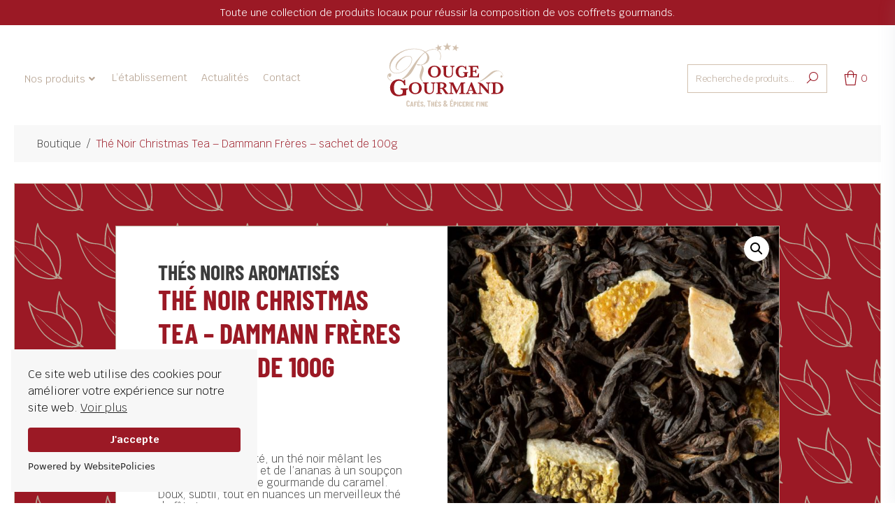

--- FILE ---
content_type: text/html; charset=UTF-8
request_url: https://www.rougegourmand.com/produit/the-noir-christmas-tea/
body_size: 38553
content:
<!DOCTYPE html><html lang="fr-FR"><head ><script src="https://cdn.websitepolicies.io/lib/cookieconsent/1.0.3/cookieconsent.min.js" defer></script><script>window.addEventListener("load",function(){window.wpcc.init({"corners":"none","colors":{"popup":{"background":"#f7f7f7","text":"#000000","border":"#c25e5e"},"button":{"background":"#9B1925","text":"#ffffff"}},"content":{"href":"https://rougegourmand.com/rgpd","link":"Voir plus","message":"Ce site web utilise des cookies pour améliorer votre expérience sur notre site web.","button":"J'accepte"}})});</script>	<meta charset="UTF-8" />
	<meta name="viewport" content="width=device-width, initial-scale=1" />
	<title>Thé Noir Christmas Tea &#8211; Dammann Frères &#8211; sachet de 100g &#8211; Rouge Gourmand</title>
<meta name='robots' content='max-image-preview:large' />
<link rel='dns-prefetch' href='//www.googletagmanager.com' />
<link rel="alternate" type="application/rss+xml" title="Rouge Gourmand &raquo; Flux" href="https://www.rougegourmand.com/feed/" />
<link rel="alternate" type="application/rss+xml" title="Rouge Gourmand &raquo; Flux des commentaires" href="https://www.rougegourmand.com/comments/feed/" />
<link rel="alternate" title="oEmbed (JSON)" type="application/json+oembed" href="https://www.rougegourmand.com/wp-json/oembed/1.0/embed?url=https%3A%2F%2Fwww.rougegourmand.com%2Fproduit%2Fthe-noir-christmas-tea%2F" />
<link rel="alternate" title="oEmbed (XML)" type="text/xml+oembed" href="https://www.rougegourmand.com/wp-json/oembed/1.0/embed?url=https%3A%2F%2Fwww.rougegourmand.com%2Fproduit%2Fthe-noir-christmas-tea%2F&#038;format=xml" />
<style id='wp-img-auto-sizes-contain-inline-css' type='text/css'>
img:is([sizes=auto i],[sizes^="auto," i]){contain-intrinsic-size:3000px 1500px}
/*# sourceURL=wp-img-auto-sizes-contain-inline-css */
</style>
<link rel='stylesheet' id='sbi_styles-css' href='https://www.rougegourmand.com/wp-content/plugins/instagram-feed/css/sbi-styles.min.css?ver=6.10.0' type='text/css' media='all' />
<style id='wp-emoji-styles-inline-css' type='text/css'>

	img.wp-smiley, img.emoji {
		display: inline !important;
		border: none !important;
		box-shadow: none !important;
		height: 1em !important;
		width: 1em !important;
		margin: 0 0.07em !important;
		vertical-align: -0.1em !important;
		background: none !important;
		padding: 0 !important;
	}
/*# sourceURL=wp-emoji-styles-inline-css */
</style>
<link rel='stylesheet' id='wp-block-library-css' href='https://www.rougegourmand.com/wp-includes/css/dist/block-library/style.min.css?ver=6.9' type='text/css' media='all' />
<style id='global-styles-inline-css' type='text/css'>
:root{--wp--preset--aspect-ratio--square: 1;--wp--preset--aspect-ratio--4-3: 4/3;--wp--preset--aspect-ratio--3-4: 3/4;--wp--preset--aspect-ratio--3-2: 3/2;--wp--preset--aspect-ratio--2-3: 2/3;--wp--preset--aspect-ratio--16-9: 16/9;--wp--preset--aspect-ratio--9-16: 9/16;--wp--preset--color--black: #000000;--wp--preset--color--cyan-bluish-gray: #abb8c3;--wp--preset--color--white: #ffffff;--wp--preset--color--pale-pink: #f78da7;--wp--preset--color--vivid-red: #cf2e2e;--wp--preset--color--luminous-vivid-orange: #ff6900;--wp--preset--color--luminous-vivid-amber: #fcb900;--wp--preset--color--light-green-cyan: #7bdcb5;--wp--preset--color--vivid-green-cyan: #00d084;--wp--preset--color--pale-cyan-blue: #8ed1fc;--wp--preset--color--vivid-cyan-blue: #0693e3;--wp--preset--color--vivid-purple: #9b51e0;--wp--preset--gradient--vivid-cyan-blue-to-vivid-purple: linear-gradient(135deg,rgb(6,147,227) 0%,rgb(155,81,224) 100%);--wp--preset--gradient--light-green-cyan-to-vivid-green-cyan: linear-gradient(135deg,rgb(122,220,180) 0%,rgb(0,208,130) 100%);--wp--preset--gradient--luminous-vivid-amber-to-luminous-vivid-orange: linear-gradient(135deg,rgb(252,185,0) 0%,rgb(255,105,0) 100%);--wp--preset--gradient--luminous-vivid-orange-to-vivid-red: linear-gradient(135deg,rgb(255,105,0) 0%,rgb(207,46,46) 100%);--wp--preset--gradient--very-light-gray-to-cyan-bluish-gray: linear-gradient(135deg,rgb(238,238,238) 0%,rgb(169,184,195) 100%);--wp--preset--gradient--cool-to-warm-spectrum: linear-gradient(135deg,rgb(74,234,220) 0%,rgb(151,120,209) 20%,rgb(207,42,186) 40%,rgb(238,44,130) 60%,rgb(251,105,98) 80%,rgb(254,248,76) 100%);--wp--preset--gradient--blush-light-purple: linear-gradient(135deg,rgb(255,206,236) 0%,rgb(152,150,240) 100%);--wp--preset--gradient--blush-bordeaux: linear-gradient(135deg,rgb(254,205,165) 0%,rgb(254,45,45) 50%,rgb(107,0,62) 100%);--wp--preset--gradient--luminous-dusk: linear-gradient(135deg,rgb(255,203,112) 0%,rgb(199,81,192) 50%,rgb(65,88,208) 100%);--wp--preset--gradient--pale-ocean: linear-gradient(135deg,rgb(255,245,203) 0%,rgb(182,227,212) 50%,rgb(51,167,181) 100%);--wp--preset--gradient--electric-grass: linear-gradient(135deg,rgb(202,248,128) 0%,rgb(113,206,126) 100%);--wp--preset--gradient--midnight: linear-gradient(135deg,rgb(2,3,129) 0%,rgb(40,116,252) 100%);--wp--preset--font-size--small: 13px;--wp--preset--font-size--medium: 20px;--wp--preset--font-size--large: 36px;--wp--preset--font-size--x-large: 42px;--wp--preset--spacing--20: 0.44rem;--wp--preset--spacing--30: 0.67rem;--wp--preset--spacing--40: 1rem;--wp--preset--spacing--50: 1.5rem;--wp--preset--spacing--60: 2.25rem;--wp--preset--spacing--70: 3.38rem;--wp--preset--spacing--80: 5.06rem;--wp--preset--shadow--natural: 6px 6px 9px rgba(0, 0, 0, 0.2);--wp--preset--shadow--deep: 12px 12px 50px rgba(0, 0, 0, 0.4);--wp--preset--shadow--sharp: 6px 6px 0px rgba(0, 0, 0, 0.2);--wp--preset--shadow--outlined: 6px 6px 0px -3px rgb(255, 255, 255), 6px 6px rgb(0, 0, 0);--wp--preset--shadow--crisp: 6px 6px 0px rgb(0, 0, 0);}:where(.is-layout-flex){gap: 0.5em;}:where(.is-layout-grid){gap: 0.5em;}body .is-layout-flex{display: flex;}.is-layout-flex{flex-wrap: wrap;align-items: center;}.is-layout-flex > :is(*, div){margin: 0;}body .is-layout-grid{display: grid;}.is-layout-grid > :is(*, div){margin: 0;}:where(.wp-block-columns.is-layout-flex){gap: 2em;}:where(.wp-block-columns.is-layout-grid){gap: 2em;}:where(.wp-block-post-template.is-layout-flex){gap: 1.25em;}:where(.wp-block-post-template.is-layout-grid){gap: 1.25em;}.has-black-color{color: var(--wp--preset--color--black) !important;}.has-cyan-bluish-gray-color{color: var(--wp--preset--color--cyan-bluish-gray) !important;}.has-white-color{color: var(--wp--preset--color--white) !important;}.has-pale-pink-color{color: var(--wp--preset--color--pale-pink) !important;}.has-vivid-red-color{color: var(--wp--preset--color--vivid-red) !important;}.has-luminous-vivid-orange-color{color: var(--wp--preset--color--luminous-vivid-orange) !important;}.has-luminous-vivid-amber-color{color: var(--wp--preset--color--luminous-vivid-amber) !important;}.has-light-green-cyan-color{color: var(--wp--preset--color--light-green-cyan) !important;}.has-vivid-green-cyan-color{color: var(--wp--preset--color--vivid-green-cyan) !important;}.has-pale-cyan-blue-color{color: var(--wp--preset--color--pale-cyan-blue) !important;}.has-vivid-cyan-blue-color{color: var(--wp--preset--color--vivid-cyan-blue) !important;}.has-vivid-purple-color{color: var(--wp--preset--color--vivid-purple) !important;}.has-black-background-color{background-color: var(--wp--preset--color--black) !important;}.has-cyan-bluish-gray-background-color{background-color: var(--wp--preset--color--cyan-bluish-gray) !important;}.has-white-background-color{background-color: var(--wp--preset--color--white) !important;}.has-pale-pink-background-color{background-color: var(--wp--preset--color--pale-pink) !important;}.has-vivid-red-background-color{background-color: var(--wp--preset--color--vivid-red) !important;}.has-luminous-vivid-orange-background-color{background-color: var(--wp--preset--color--luminous-vivid-orange) !important;}.has-luminous-vivid-amber-background-color{background-color: var(--wp--preset--color--luminous-vivid-amber) !important;}.has-light-green-cyan-background-color{background-color: var(--wp--preset--color--light-green-cyan) !important;}.has-vivid-green-cyan-background-color{background-color: var(--wp--preset--color--vivid-green-cyan) !important;}.has-pale-cyan-blue-background-color{background-color: var(--wp--preset--color--pale-cyan-blue) !important;}.has-vivid-cyan-blue-background-color{background-color: var(--wp--preset--color--vivid-cyan-blue) !important;}.has-vivid-purple-background-color{background-color: var(--wp--preset--color--vivid-purple) !important;}.has-black-border-color{border-color: var(--wp--preset--color--black) !important;}.has-cyan-bluish-gray-border-color{border-color: var(--wp--preset--color--cyan-bluish-gray) !important;}.has-white-border-color{border-color: var(--wp--preset--color--white) !important;}.has-pale-pink-border-color{border-color: var(--wp--preset--color--pale-pink) !important;}.has-vivid-red-border-color{border-color: var(--wp--preset--color--vivid-red) !important;}.has-luminous-vivid-orange-border-color{border-color: var(--wp--preset--color--luminous-vivid-orange) !important;}.has-luminous-vivid-amber-border-color{border-color: var(--wp--preset--color--luminous-vivid-amber) !important;}.has-light-green-cyan-border-color{border-color: var(--wp--preset--color--light-green-cyan) !important;}.has-vivid-green-cyan-border-color{border-color: var(--wp--preset--color--vivid-green-cyan) !important;}.has-pale-cyan-blue-border-color{border-color: var(--wp--preset--color--pale-cyan-blue) !important;}.has-vivid-cyan-blue-border-color{border-color: var(--wp--preset--color--vivid-cyan-blue) !important;}.has-vivid-purple-border-color{border-color: var(--wp--preset--color--vivid-purple) !important;}.has-vivid-cyan-blue-to-vivid-purple-gradient-background{background: var(--wp--preset--gradient--vivid-cyan-blue-to-vivid-purple) !important;}.has-light-green-cyan-to-vivid-green-cyan-gradient-background{background: var(--wp--preset--gradient--light-green-cyan-to-vivid-green-cyan) !important;}.has-luminous-vivid-amber-to-luminous-vivid-orange-gradient-background{background: var(--wp--preset--gradient--luminous-vivid-amber-to-luminous-vivid-orange) !important;}.has-luminous-vivid-orange-to-vivid-red-gradient-background{background: var(--wp--preset--gradient--luminous-vivid-orange-to-vivid-red) !important;}.has-very-light-gray-to-cyan-bluish-gray-gradient-background{background: var(--wp--preset--gradient--very-light-gray-to-cyan-bluish-gray) !important;}.has-cool-to-warm-spectrum-gradient-background{background: var(--wp--preset--gradient--cool-to-warm-spectrum) !important;}.has-blush-light-purple-gradient-background{background: var(--wp--preset--gradient--blush-light-purple) !important;}.has-blush-bordeaux-gradient-background{background: var(--wp--preset--gradient--blush-bordeaux) !important;}.has-luminous-dusk-gradient-background{background: var(--wp--preset--gradient--luminous-dusk) !important;}.has-pale-ocean-gradient-background{background: var(--wp--preset--gradient--pale-ocean) !important;}.has-electric-grass-gradient-background{background: var(--wp--preset--gradient--electric-grass) !important;}.has-midnight-gradient-background{background: var(--wp--preset--gradient--midnight) !important;}.has-small-font-size{font-size: var(--wp--preset--font-size--small) !important;}.has-medium-font-size{font-size: var(--wp--preset--font-size--medium) !important;}.has-large-font-size{font-size: var(--wp--preset--font-size--large) !important;}.has-x-large-font-size{font-size: var(--wp--preset--font-size--x-large) !important;}
/*# sourceURL=global-styles-inline-css */
</style>

<style id='classic-theme-styles-inline-css' type='text/css'>
/*! This file is auto-generated */
.wp-block-button__link{color:#fff;background-color:#32373c;border-radius:9999px;box-shadow:none;text-decoration:none;padding:calc(.667em + 2px) calc(1.333em + 2px);font-size:1.125em}.wp-block-file__button{background:#32373c;color:#fff;text-decoration:none}
/*# sourceURL=/wp-includes/css/classic-themes.min.css */
</style>
<link rel='stylesheet' id='jet-engine-frontend-css' href='https://www.rougegourmand.com/wp-content/plugins/jet-engine/assets/css/frontend.css?ver=3.7.8' type='text/css' media='all' />
<link rel='stylesheet' id='chronopost-css' href='https://www.rougegourmand.com/wp-content/plugins/chronopost_1.2.7_for_woocommerce_3.x/public/css/chronopost-public.css?ver=1.2.15' type='text/css' media='all' />
<link rel='stylesheet' id='chronopost-leaflet-css' href='https://www.rougegourmand.com/wp-content/plugins/chronopost_1.2.7_for_woocommerce_3.x/public/css/leaflet/leaflet.css?ver=1.2.15' type='text/css' media='all' />
<link rel='stylesheet' id='chronopost-fancybox-css' href='https://www.rougegourmand.com/wp-content/plugins/chronopost_1.2.7_for_woocommerce_3.x/public/vendor/fancybox/jquery.fancybox.min.css?ver=6.9' type='text/css' media='all' />
<link rel='stylesheet' id='noptin-form-css' href='https://www.rougegourmand.com/wp-content/plugins/newsletter-optin-box/build/Forms/assets/css/style-form.css?ver=6bfc5b6ff99c94477c85' type='text/css' media='all' />
<link rel='stylesheet' id='photoswipe-css' href='https://www.rougegourmand.com/wp-content/plugins/woocommerce/assets/css/photoswipe/photoswipe.min.css?ver=10.3.7' type='text/css' media='all' />
<link rel='stylesheet' id='photoswipe-default-skin-css' href='https://www.rougegourmand.com/wp-content/plugins/woocommerce/assets/css/photoswipe/default-skin/default-skin.min.css?ver=10.3.7' type='text/css' media='all' />
<link rel='stylesheet' id='woocommerce-layout-css' href='https://www.rougegourmand.com/wp-content/plugins/woocommerce/assets/css/woocommerce-layout.css?ver=10.3.7' type='text/css' media='all' />
<link rel='stylesheet' id='woocommerce-smallscreen-css' href='https://www.rougegourmand.com/wp-content/plugins/woocommerce/assets/css/woocommerce-smallscreen.css?ver=10.3.7' type='text/css' media='only screen and (max-width: 768px)' />
<link rel='stylesheet' id='woocommerce-general-css' href='https://www.rougegourmand.com/wp-content/plugins/woocommerce/assets/css/woocommerce.css?ver=10.3.7' type='text/css' media='all' />
<style id='woocommerce-inline-inline-css' type='text/css'>
.woocommerce form .form-row .required { visibility: visible; }
/*# sourceURL=woocommerce-inline-inline-css */
</style>
<link rel='stylesheet' id='brands-styles-css' href='https://www.rougegourmand.com/wp-content/plugins/woocommerce/assets/css/brands.css?ver=10.3.7' type='text/css' media='all' />
<link rel='stylesheet' id='jupiterx-popups-animation-css' href='https://www.rougegourmand.com/wp-content/plugins/jupiterx-core/includes/extensions/raven/assets/lib/animate/animate.min.css?ver=4.13.0' type='text/css' media='all' />
<link rel='stylesheet' id='jupiterx-css' href='https://www.rougegourmand.com/wp-content/uploads/jupiterx/compiler/jupiterx/c4d1008.css?ver=4.13.0' type='text/css' media='all' />
<link rel='stylesheet' id='jet-menu-public-styles-css' href='https://www.rougegourmand.com/wp-content/plugins/jet-menu/assets/public/css/public.css?ver=2.4.16' type='text/css' media='all' />
<link rel='stylesheet' id='jet-woo-builder-jupiterx-css' href='https://www.rougegourmand.com/wp-content/plugins/jet-woo-builder/includes/compatibility/packages/themes/jupiterx/assets/css/style.css?ver=2.2.2' type='text/css' media='all' />
<link rel='stylesheet' id='elementor-frontend-css' href='https://www.rougegourmand.com/wp-content/plugins/elementor/assets/css/frontend.min.css?ver=3.33.2' type='text/css' media='all' />
<link rel='stylesheet' id='elementor-post-349-css' href='https://www.rougegourmand.com/wp-content/uploads/elementor/css/post-349.css?ver=1766442614' type='text/css' media='all' />
<link rel='stylesheet' id='jet-woo-builder-css' href='https://www.rougegourmand.com/wp-content/plugins/jet-woo-builder/assets/css/frontend.css?ver=2.2.2' type='text/css' media='all' />
<style id='jet-woo-builder-inline-css' type='text/css'>
@font-face {
				font-family: "WooCommerce";
				font-weight: normal;
				font-style: normal;
				src: url("https://www.rougegourmand.com/wp-content/plugins/woocommerce/assets/fonts/WooCommerce.eot");
				src: url("https://www.rougegourmand.com/wp-content/plugins/woocommerce/assets/fonts/WooCommerce.eot?#iefix") format("embedded-opentype"),
					 url("https://www.rougegourmand.com/wp-content/plugins/woocommerce/assets/fonts/WooCommerce.woff") format("woff"),
					 url("https://www.rougegourmand.com/wp-content/plugins/woocommerce/assets/fonts/WooCommerce.ttf") format("truetype"),
					 url("https://www.rougegourmand.com/wp-content/plugins/woocommerce/assets/fonts/WooCommerce.svg#WooCommerce") format("svg");
			}
/*# sourceURL=jet-woo-builder-inline-css */
</style>
<link rel='stylesheet' id='elementor-icons-shared-0-css' href='https://www.rougegourmand.com/wp-content/plugins/elementor/assets/lib/font-awesome/css/fontawesome.min.css?ver=5.15.3' type='text/css' media='all' />
<link rel='stylesheet' id='elementor-icons-fa-solid-css' href='https://www.rougegourmand.com/wp-content/plugins/elementor/assets/lib/font-awesome/css/solid.min.css?ver=5.15.3' type='text/css' media='all' />
<link rel='stylesheet' id='swiper-css' href='https://www.rougegourmand.com/wp-content/plugins/elementor/assets/lib/swiper/v8/css/swiper.min.css?ver=8.4.5' type='text/css' media='all' />
<link rel='stylesheet' id='e-swiper-css' href='https://www.rougegourmand.com/wp-content/plugins/elementor/assets/css/conditionals/e-swiper.min.css?ver=3.33.2' type='text/css' media='all' />
<link rel='stylesheet' id='jet-woo-builder-frontend-font-css' href='https://www.rougegourmand.com/wp-content/plugins/jet-woo-builder/assets/css/lib/jetwoobuilder-frontend-font/css/jetwoobuilder-frontend-font.css?ver=2.2.2' type='text/css' media='all' />
<link rel='stylesheet' id='jupiterx-elements-dynamic-styles-css' href='https://www.rougegourmand.com/wp-content/uploads/jupiterx/compiler/jupiterx-elements-dynamic-styles/2e23845.css?ver=4.13.0' type='text/css' media='all' />
<link rel='stylesheet' id='widget-social-icons-css' href='https://www.rougegourmand.com/wp-content/plugins/elementor/assets/css/widget-social-icons.min.css?ver=3.33.2' type='text/css' media='all' />
<link rel='stylesheet' id='e-apple-webkit-css' href='https://www.rougegourmand.com/wp-content/plugins/elementor/assets/css/conditionals/apple-webkit.min.css?ver=3.33.2' type='text/css' media='all' />
<link rel='stylesheet' id='elementor-icons-css' href='https://www.rougegourmand.com/wp-content/plugins/elementor/assets/lib/eicons/css/elementor-icons.min.css?ver=5.44.0' type='text/css' media='all' />
<link rel='stylesheet' id='font-awesome-css' href='https://www.rougegourmand.com/wp-content/plugins/elementor/assets/lib/font-awesome/css/font-awesome.min.css?ver=4.7.0' type='text/css' media='all' />
<link rel='stylesheet' id='jupiterx-core-raven-frontend-css' href='https://www.rougegourmand.com/wp-content/plugins/jupiterx-core/includes/extensions/raven/assets/css/frontend.min.css?ver=6.9' type='text/css' media='all' />
<link rel='stylesheet' id='elementor-post-12-css' href='https://www.rougegourmand.com/wp-content/uploads/elementor/css/post-12.css?ver=1766442476' type='text/css' media='all' />
<link rel='stylesheet' id='sellkit-frontend-css' href='https://www.rougegourmand.com/wp-content/plugins/sellkit/assets/dist/css/frontend.min.css?ver=2.4.0' type='text/css' media='all' />
<link rel='stylesheet' id='flatpickr-css' href='https://www.rougegourmand.com/wp-content/plugins/elementor/assets/lib/flatpickr/flatpickr.min.css?ver=4.6.13' type='text/css' media='all' />
<link rel='stylesheet' id='sbistyles-css' href='https://www.rougegourmand.com/wp-content/plugins/instagram-feed/css/sbi-styles.min.css?ver=6.10.0' type='text/css' media='all' />
<link rel='stylesheet' id='elementor-post-221-css' href='https://www.rougegourmand.com/wp-content/uploads/elementor/css/post-221.css?ver=1766442477' type='text/css' media='all' />
<link rel='stylesheet' id='elementor-post-148-css' href='https://www.rougegourmand.com/wp-content/uploads/elementor/css/post-148.css?ver=1766442477' type='text/css' media='all' />
<link rel='stylesheet' id='elementor-gf-local-krub-css' href='https://www.rougegourmand.com/wp-content/uploads/elementor/google-fonts/css/krub.css?ver=1744011763' type='text/css' media='all' />
<link rel='stylesheet' id='elementor-gf-local-barlowcondensed-css' href='https://www.rougegourmand.com/wp-content/uploads/elementor/google-fonts/css/barlowcondensed.css?ver=1744011762' type='text/css' media='all' />
<link rel='stylesheet' id='elementor-icons-rougegmd-css' href='https://www.rougegourmand.com/wp-content/uploads/elementor/custom-icons/rougegmd/style.css?ver=1.0.0' type='text/css' media='all' />
<script type="text/javascript" src="https://www.rougegourmand.com/wp-includes/js/jquery/jquery.min.js?ver=3.7.1" id="jquery-core-js"></script>
<script type="text/javascript" src="https://www.rougegourmand.com/wp-includes/js/jquery/jquery-migrate.min.js?ver=3.4.1" id="jquery-migrate-js"></script>
<script type="text/javascript" src="https://www.rougegourmand.com/wp-content/plugins/chronopost_1.2.7_for_woocommerce_3.x/public/js/leaflet.js?ver=2.0" id="chronopost-leaflet-js"></script>
<script type="text/javascript" src="https://www.rougegourmand.com/wp-content/plugins/woocommerce/assets/js/jquery-blockui/jquery.blockUI.min.js?ver=2.7.0-wc.10.3.7" id="wc-jquery-blockui-js" data-wp-strategy="defer"></script>
<script type="text/javascript" src="https://www.rougegourmand.com/wp-content/plugins/woocommerce/assets/js/js-cookie/js.cookie.min.js?ver=2.1.4-wc.10.3.7" id="wc-js-cookie-js" data-wp-strategy="defer"></script>
<script type="text/javascript" id="woocommerce-js-extra">
/* <![CDATA[ */
var woocommerce_params = {"ajax_url":"/wp-admin/admin-ajax.php","wc_ajax_url":"/?wc-ajax=%%endpoint%%","i18n_password_show":"Afficher le mot de passe","i18n_password_hide":"Masquer le mot de passe"};
//# sourceURL=woocommerce-js-extra
/* ]]> */
</script>
<script type="text/javascript" src="https://www.rougegourmand.com/wp-content/plugins/woocommerce/assets/js/frontend/woocommerce.min.js?ver=10.3.7" id="woocommerce-js" data-wp-strategy="defer"></script>
<script type="text/javascript" src="https://www.rougegourmand.com/wp-content/plugins/chronopost_1.2.7_for_woocommerce_3.x/public/vendor/fancybox/jquery.fancybox.min.js?ver=3.1.20" id="chronopost-fancybox-js"></script>
<script type="text/javascript" id="chronomap-js-extra">
/* <![CDATA[ */
var Chronomap = {"ajaxurl":"https://www.rougegourmand.com/wp-admin/admin-ajax.php","chrono_nonce":"2192544358","no_pickup_relay":"S\u00e9lectionner un point relais","pickup_relay_edit_text":"Modifier","loading_txt":"Veuillez patienter\u2026","day_mon":"Lun","day_tue":"Mar","day_wed":"Mer","day_thu":"Jeu","day_fri":"Ven","day_sat":"Sam","day_sun":"Dim","infos":"Infos","opening_hours":"Horaires","closed":"Ferm\u00e9"};
//# sourceURL=chronomap-js-extra
/* ]]> */
</script>
<script type="text/javascript" src="https://www.rougegourmand.com/wp-content/plugins/chronopost_1.2.7_for_woocommerce_3.x/public/js/chronomap.plugin.js?ver=1.2.15" id="chronomap-js"></script>
<script type="text/javascript" id="chronoprecise-js-extra">
/* <![CDATA[ */
var Chronoprecise = {"ajaxurl":"https://www.rougegourmand.com/wp-admin/admin-ajax.php","chrono_nonce":"2192544358","prev_week_txt":"Semaine pr\u00e9c\u00e9dente","next_week_txt":"Semaine suivante"};
//# sourceURL=chronoprecise-js-extra
/* ]]> */
</script>
<script type="text/javascript" src="https://www.rougegourmand.com/wp-content/plugins/chronopost_1.2.7_for_woocommerce_3.x/public/js/chronoprecise.plugin.js?ver=1.2.15" id="chronoprecise-js"></script>
<script type="text/javascript" src="https://www.rougegourmand.com/wp-content/plugins/chronopost_1.2.7_for_woocommerce_3.x/public/js/chronopost-public.js?ver=1.2.15" id="chronopost-js"></script>
<script type="text/javascript" id="wc-add-to-cart-js-extra">
/* <![CDATA[ */
var wc_add_to_cart_params = {"ajax_url":"/wp-admin/admin-ajax.php","wc_ajax_url":"/?wc-ajax=%%endpoint%%","i18n_view_cart":"Voir le panier","cart_url":"https://www.rougegourmand.com/panier/","is_cart":"","cart_redirect_after_add":"no"};
//# sourceURL=wc-add-to-cart-js-extra
/* ]]> */
</script>
<script type="text/javascript" src="https://www.rougegourmand.com/wp-content/plugins/woocommerce/assets/js/frontend/add-to-cart.min.js?ver=10.3.7" id="wc-add-to-cart-js" defer="defer" data-wp-strategy="defer"></script>
<script type="text/javascript" src="https://www.rougegourmand.com/wp-content/plugins/woocommerce/assets/js/zoom/jquery.zoom.min.js?ver=1.7.21-wc.10.3.7" id="wc-zoom-js" defer="defer" data-wp-strategy="defer"></script>
<script type="text/javascript" src="https://www.rougegourmand.com/wp-content/plugins/woocommerce/assets/js/flexslider/jquery.flexslider.min.js?ver=2.7.2-wc.10.3.7" id="wc-flexslider-js" defer="defer" data-wp-strategy="defer"></script>
<script type="text/javascript" src="https://www.rougegourmand.com/wp-content/plugins/woocommerce/assets/js/photoswipe/photoswipe.min.js?ver=4.1.1-wc.10.3.7" id="wc-photoswipe-js" defer="defer" data-wp-strategy="defer"></script>
<script type="text/javascript" src="https://www.rougegourmand.com/wp-content/plugins/woocommerce/assets/js/photoswipe/photoswipe-ui-default.min.js?ver=4.1.1-wc.10.3.7" id="wc-photoswipe-ui-default-js" defer="defer" data-wp-strategy="defer"></script>
<script type="text/javascript" id="wc-single-product-js-extra">
/* <![CDATA[ */
var wc_single_product_params = {"i18n_required_rating_text":"Veuillez s\u00e9lectionner une note","i18n_rating_options":["1\u00a0\u00e9toile sur 5","2\u00a0\u00e9toiles sur 5","3\u00a0\u00e9toiles sur 5","4\u00a0\u00e9toiles sur 5","5\u00a0\u00e9toiles sur 5"],"i18n_product_gallery_trigger_text":"Voir la galerie d\u2019images en plein \u00e9cran","review_rating_required":"yes","flexslider":{"rtl":false,"animation":"slide","smoothHeight":true,"directionNav":true,"controlNav":"thumbnails","slideshow":false,"animationSpeed":500,"animationLoop":false,"allowOneSlide":false,"prevText":"\u003Csvg fill=\"#333333\" version=\"1.1\" id=\"Layer_1\" xmlns=\"http://www.w3.org/2000/svg\" xmlns:xlink=\"http://www.w3.org/1999/xlink\" x=\"0px\" y=\"0px\" width=\"7.2px\" height=\"12px\" viewBox=\"0 0 7.2 12\" style=\"enable-background:new 0 0 7.2 12;\" xml:space=\"preserve\"\u003E\u003Cpath class=\"st0\" d=\"M2.4,6l4.5-4.3c0.4-0.4,0.4-1,0-1.4c-0.4-0.4-1-0.4-1.4,0l-5.2,5C0.1,5.5,0,5.7,0,6s0.1,0.5,0.3,0.7l5.2,5\tC5.7,11.9,6,12,6.2,12c0.3,0,0.5-0.1,0.7-0.3c0.4-0.4,0.4-1,0-1.4L2.4,6z\"/\u003E\u003C/svg\u003E","nextText":"\u003Csvg fill=\"#333333\" version=\"1.1\" id=\"Layer_1\" xmlns=\"http://www.w3.org/2000/svg\" xmlns:xlink=\"http://www.w3.org/1999/xlink\" x=\"0px\" y=\"0px\" width=\"7.2px\" height=\"12px\" viewBox=\"0 0 7.2 12\" style=\"enable-background:new 0 0 7.2 12;\" xml:space=\"preserve\"\u003E\u003Cpath class=\"st0\" d=\"M4.8,6l-4.5,4.3c-0.4,0.4-0.4,1,0,1.4c0.4,0.4,1,0.4,1.4,0l5.2-5C7.1,6.5,7.2,6.3,7.2,6S7.1,5.5,6.9,5.3l-5.2-5C1.5,0.1,1.2,0,1,0C0.7,0,0.5,0.1,0.3,0.3c-0.4,0.4-0.4,1,0,1.4L4.8,6z\"/\u003E\u003C/svg\u003E"},"zoom_enabled":"1","zoom_options":[],"photoswipe_enabled":"1","photoswipe_options":{"shareEl":false,"closeOnScroll":false,"history":false,"hideAnimationDuration":0,"showAnimationDuration":0},"flexslider_enabled":"1"};
//# sourceURL=wc-single-product-js-extra
/* ]]> */
</script>
<script type="text/javascript" src="https://www.rougegourmand.com/wp-content/plugins/woocommerce/assets/js/frontend/single-product.min.js?ver=10.3.7" id="wc-single-product-js" defer="defer" data-wp-strategy="defer"></script>
<script type="text/javascript" src="https://www.googletagmanager.com/gtag/js?id=G-ZD8C7493B9&#039; async=&#039;async" id="jupiterx-gtag-script-js"></script>
<script type="text/javascript" id="jupiterx-gtag-script-js-after">
/* <![CDATA[ */
	
		window.dataLayer = window.dataLayer || [];
		function gtag(){dataLayer.push(arguments);}
		gtag('js', new Date());
					gtag('config', 'G-ZD8C7493B9', { 'anonymize_ip': true });
			
	
//# sourceURL=jupiterx-gtag-script-js-after
/* ]]> */
</script>
<script type="text/javascript" src="https://www.rougegourmand.com/wp-content/themes/jupiterx/lib/admin/assets/lib/webfont/webfont.min.js?ver=1.6.26" id="jupiterx-webfont-js"></script>
<script type="text/javascript" id="jupiterx-webfont-js-after">
/* <![CDATA[ */
WebFont.load({
				google: {
					families: ['Krub:100,200,300,400,500,600,700,800,900,100italic,200italic,300italic,400italic,500italic,600italic,700italic,800italic,900italic']
				}
			});
//# sourceURL=jupiterx-webfont-js-after
/* ]]> */
</script>
<script type="text/javascript" src="https://www.rougegourmand.com/wp-content/themes/jupiterx/lib/assets/dist/js/utils.min.js?ver=4.13.0" id="jupiterx-utils-js"></script>
<link rel="https://api.w.org/" href="https://www.rougegourmand.com/wp-json/" /><link rel="alternate" title="JSON" type="application/json" href="https://www.rougegourmand.com/wp-json/wp/v2/product/1295" /><link rel="EditURI" type="application/rsd+xml" title="RSD" href="https://www.rougegourmand.com/xmlrpc.php?rsd" />
<meta name="generator" content="WordPress 6.9" />
<meta name="generator" content="WooCommerce 10.3.7" />
<link rel="canonical" href="https://www.rougegourmand.com/produit/the-noir-christmas-tea/" />
<link rel='shortlink' href='https://www.rougegourmand.com/?p=1295' />

		<!-- GA Google Analytics @ https://m0n.co/ga -->
		<script async src="https://www.googletagmanager.com/gtag/js?id=G-WQXCCCH50Q"></script>
		<script>
			window.dataLayer = window.dataLayer || [];
			function gtag(){dataLayer.push(arguments);}
			gtag('js', new Date());
			gtag('config', 'G-WQXCCCH50Q');
		</script>

		<noscript><style>.woocommerce-product-gallery{ opacity: 1 !important; }</style></noscript>
	<meta name="generator" content="Elementor 3.33.2; features: additional_custom_breakpoints; settings: css_print_method-external, google_font-enabled, font_display-auto">
<style type="text/css">.recentcomments a{display:inline !important;padding:0 !important;margin:0 !important;}</style>			<style>
				.e-con.e-parent:nth-of-type(n+4):not(.e-lazyloaded):not(.e-no-lazyload),
				.e-con.e-parent:nth-of-type(n+4):not(.e-lazyloaded):not(.e-no-lazyload) * {
					background-image: none !important;
				}
				@media screen and (max-height: 1024px) {
					.e-con.e-parent:nth-of-type(n+3):not(.e-lazyloaded):not(.e-no-lazyload),
					.e-con.e-parent:nth-of-type(n+3):not(.e-lazyloaded):not(.e-no-lazyload) * {
						background-image: none !important;
					}
				}
				@media screen and (max-height: 640px) {
					.e-con.e-parent:nth-of-type(n+2):not(.e-lazyloaded):not(.e-no-lazyload),
					.e-con.e-parent:nth-of-type(n+2):not(.e-lazyloaded):not(.e-no-lazyload) * {
						background-image: none !important;
					}
				}
			</style>
			<link rel="icon" href="https://www.rougegourmand.com/wp-content/uploads/2021/07/favicon-site.svg" sizes="32x32" />
<link rel="icon" href="https://www.rougegourmand.com/wp-content/uploads/2021/07/favicon-site.svg" sizes="192x192" />
<link rel="apple-touch-icon" href="https://www.rougegourmand.com/wp-content/uploads/2021/07/favicon-site.svg" />
<meta name="msapplication-TileImage" content="https://www.rougegourmand.com/wp-content/uploads/2021/07/favicon-site.svg" />
		<style type="text/css" id="wp-custom-css">
			/* Désac WooCommerce
.rouge-addtocart .woocommerce-variation-add-to-cart, .elementor-element-9b6b18c, .single_add_to_cart_button, .elementor-349 .elementor-element.elementor-element-5a4ebcc .elementor-jet-single-add-to-cart .cart .quantity {
	display: none !important;
	visibility: hidden;
	height: 0 !important;
} */

.elementor-jet-single-add-to-cart .reset_variations, .reset_variations {
	display: none !important;
}

.raven-button {
	border-width: 1px !important;
}

/*Prix*/
.rougeprice {
	display: none;
}

.elementor-widget-jet-single-upsells h2 {
visibility: hidden;
}
/*Selection*/
::selection {
  background-color: var(--e-global-color-accent);
	color: #fff;
}

.woocommerce button.button.alt:focus {
	background: transparent !important;
}

.elementor-menu-cart__footer-buttons .elementor-button--view-cart:hover, .elementor-menu-cart__footer-buttons .elementor-button--checkout:hover {
	background: transparent !important;
}

/* HEADER */

.jupiterx-search-form button:before {
	content: "\e909";
	font-family: rougegmd;
	vertical-align: 1px;
	font-size: 16px;
	color: var(--e-global-color-primary);
}

.jupiterx-search-form input::placeholder {
	color: var(--e-global-color-secondary) !important;
}

.rgegmd-header.stickyone {
	box-shadow: 0 0 15px #00000009;
}

.rgegmd-header {
	border-color: var(--e-global-color-accent);
	transition: .3s ease;
}

/*Megamenu*/
.jet-dropdown-arrow{
display: none !important;
}

.jet-mega-menu-mega-container {
	max-width: 990px;
	left: -72px !important;
	top: 80px !important;
	box-shadow: none !important;
	background: none !important;
}

.jet-mega-menu-mega-container__inner {
	padding: 0 !important;
}

/* Main content */

@media all and (min-width: 1024px) {
	.jupiterx-main-content > .container > .row > [class*=col-] {
	padding: 0;
	}
	.jupiterx-main-content {
		padding-top: 0;
	}
}

/* Scroll top */

.jupiterx-scroll-top {
	border-radius: 0;
	border: 1px solid var(--e-global-color-accent) !important;
	background: #fff;
	color: var(--e-global-color-accent) !important;
	padding: 11px 10px 14px 10px;
	transform: rotate(180deg);
}

.jupiterx-scroll-top:before {
	content: "\e901";
	font-family: 'rougegmd';
	font-size: 12px;
}

.jupiterx-scroll-top:hover {
	color: var(--e-global-color-primary) !important;
	border-color: var(--e-global-color-primary) !important;
}

.jupiterx-scroll-top:focus{
	box-shadow: none;
} 

/* Doubles bordures */

.double-bordures {
	position: relative;
}

.double-bordures .elementor-widget-wrap::before {
	width: 100%;
	height: 100%;
	content: "";
	position: absolute;
	bottom: 13px;
	right: 14px;
	border: 1px solid var(--e-global-color-accent);
}

/* Single product */

.woocommerce.single-product .swiper-wrapper {
	background: url('https://www.rougegourmand.com/wp-content/uploads/2021/09/produit-epicerie-fine-thes-cafes.svg') no-repeat center center;
	background-size: cover;
}

.woocommerce.single-product .swiper-wrapper .swiper-slide {
	background: #fff;
} 

.woocommerce.single .variations .label {
    display: none;
}

.woocommerce.single .variations .value {
    display: block;
    position: relative;
}

.woocommerce.single .variations tr:not(:last-child) .value {
    margin-right: 10px;
}

.woocommerce.single .variations tbody {
    display: flex;
}

.woocommerce div.product form.cart .variations select {
    border: 1px solid var(--e-global-color-primary);
    border-radius: 0;
    font-family: 'Krub', Sans-Serif;
    font-size: 15px;
    color: var(--e-global-color-primary);
    padding: 1px 35px 1px 10px;
    appearance: none;
    font-weight: 300;
		background: url('https://www.rougegourmand.com/wp-content/uploads/2021/11/choix-variation.svg') no-repeat right;
	background-size: contain;
	cursor: pointer;
}

.woocommerce.single .woocommerce-variation-add-to-cart {
    display: flex;
}

.woocommerce.single .woocommerce-variation-add-to-cart .quantity input {
    font: 16px 'Krub' !important;
    color: var(--e-global-color-primary);
}

.woocommerce.single .woocommerce-variation-add-to-cart .single_add_to_cart_button {
    border-radius: 0;
    border: 1px solid var(--e-global-color-primary);
    background: none !important;
    color: var(--e-global-color-primary) !important;
    font-weight: 400 !important;
}

.elementor-jet-single-related .columns-4 {
display: flex;
}

.woocommerce #respond input#submit.alt, .woocommerce #respond input#submit.alt:hover, .woocommerce #respond input#submit.alt.disabled, .woocommerce #respond input#submit.alt.disabled:hover, .woocommerce #respond input#submit.alt:disabled, .woocommerce #respond input#submit.alt:disabled:hover, .woocommerce #respond input#submit.alt:disabled[disabled], .woocommerce #respond input#submit.alt:disabled[disabled]:hover, .woocommerce a.button.alt, .woocommerce a.button.alt:hover, .woocommerce a.button.alt.disabled, .woocommerce a.button.alt.disabled:hover, .woocommerce a.button.alt:disabled, .woocommerce a.button.alt:disabled:hover, .woocommerce a.button.alt:disabled[disabled], .woocommerce a.button.alt:disabled[disabled]:hover, .woocommerce button.button.alt, .woocommerce button.button.alt:hover, .woocommerce button.button.alt.disabled, .woocommerce button.button.alt.disabled:hover, .woocommerce button.button.alt:disabled, .woocommerce button.button.alt:disabled:hover, .woocommerce button.button.alt:disabled[disabled], .woocommerce button.button.alt:disabled[disabled]:hover, .woocommerce input.button.alt, .woocommerce input.button.alt:hover, .woocommerce input.button.alt.disabled, .woocommerce input.button.alt.disabled:hover, .woocommerce input.button.alt:disabled, .woocommerce input.button.alt:disabled:hover, .woocommerce input.button.alt:disabled[disabled], .woocommerce input.button.alt:disabled[disabled]:hover {
	background: none;
	color: var(--e-global-color-primary);
}

.single-product .product .elementor-jet-single-add-to-cart .single_variation .price {
	font-family: 'Krub', sans-serif;
	color: var(--e-global-color-primary);
}

.woocommerce.single .woocommerce-variation-add-to-cart .single_add_to_cart_button:before {
    margin-right: 8px;
    position: relative;
    bottom: 1px;
}

.woocommerce.single .woocommerce-variation-add-to-cart .single_add_to_cart_button:hover {
    border: 1px solid var(--e-global-color-secondary);
}

.woocommerce.single-product form.cart {
	display: flex;
	flex-wrap: wrap;
}

.woocommerce div.product form.cart {
    margin-bottom: 0 !important;
}

.elementor-349 .elementor-element.elementor-element-5a4ebcc .elementor-jet-single-add-to-cart .cart .quantity {
	display: flex !important;
	width: auto !important;
}

.elementor-349 .elementor-element.elementor-element-5a4ebcc .elementor-jet-single-add-to-cart .cart .quantity, 
.elementor-349 .elementor-element.elementor-element-5a4ebcc .elementor-jet-single-add-to-cart .cart .single_add_to_cart_button {
		margin-bottom: 10px !important;
}

.single-product .product .elementor-jet-single-add-to-cart .cart .quantity .input-text {
		padding: 3px 0 4px 13px;
	width: 60px;
	font-weight: 400;
}
.elementor-jet-single-add-to-cart .minus, .elementor-jet-single-add-to-cart .plus {
	background: #fff;
	border: 1px solid var(--e-global-color-primary);
	color: var(--e-global-color-primary);
	padding: 3px 11px 5px;
	cursor: pointer;
}

.elementor-jet-single-add-to-cart .minus:hover, .elementor-jet-single-add-to-cart .plus:hover {
	background: #fafafa;
}

.elementor-jet-single-add-to-cart .minus{margin-right: 5px;}
.elementor-jet-single-add-to-cart .plus{margin-left: -5px;}

@media all and (min-width: 1200px) {
.woocommerce.single div.product .woocommerce-tabs ul.tabs li.active:not(:first-child) {
	z-index: 10;
	border-left: 1px solid var(--e-global-color-secondary) !important;
}
}

/* Papier peint */

.single-product .papier-peint {
	background: url("https://www.rougegourmand.com/wp-content/uploads/2021/07/papier-peint-boutique.svg") fixed;
	background-color: var(--e-global-color-primary) !important;
	background-size: 450px;
}

.woocommerce.archive.woocommerce-shop .jupiterx-main .rougeshop-papier-peint > .elementor-widget-wrap {
	background: url("https://www.rougegourmand.com/wp-content/uploads/2021/07/papier-peint-boutique.svg") !important;
	background-size: 150px;
}

.product_parent_cat_thes-infusions .papier-peint, .product_cat_thes-infusions .papier-peint {
	background: url('https://www.rougegourmand.com/wp-content/uploads/2021/07/the-pattern-onred.svg') fixed;
	background-size: 200px;
	background-position: center right;
}
li.product_cat-thes-infusions .rouge-box, li.product_parent_cat_thes-infusions .rouge-box {
	background: url('https://www.rougegourmand.com/wp-content/uploads/2021/07/the-pattern.svg');
	background-size: 115px;
	background-position: center right;
}
.woocommerce.archive.term-thes-infusions .rougeshop-papier-peint > .elementor-widget-wrap, .woocommerce.product_parent_cat_thes-infusions .rougeshop-papier-peint > .elementor-widget-wrap {
	background: url('https://www.rougegourmand.com/wp-content/uploads/2021/07/the-pattern.svg') !important;
	background-size: 15% !important;
}


.product_parent_cat_cafes .papier-peint, .product_cat_cafes .papier-peint {
	background: url('https://www.rougegourmand.com/wp-content/uploads/2021/07/cafes-pattern-onred.svg') fixed;
	background-size: 180px;
	background-position: center right;
}
li.product_cat-cafes .rouge-box, li.product_parent_cat_cafes .rouge-box {
	background: url('https://www.rougegourmand.com/wp-content/uploads/2021/07/cafes-pattern.svg');
	background-size: 100px;
	background-position: center right;
}
.woocommerce.archive.term-cafes .rougeshop-papier-peint > .elementor-widget-wrap, .woocommerce.product_parent_cat_cafes .rougeshop-papier-peint > .elementor-widget-wrap {
	background: url('https://www.rougegourmand.com/wp-content/uploads/2021/07/cafes-pattern.svg') !important;
	background-size: 14% !important;
}

.product_parent_cat_accessoires .papier-peint, .product_cat_accessoires .papier-peint {
	background: url('https://www.rougegourmand.com/wp-content/uploads/2021/07/accessoires-pattern-onred.svg') fixed;
	background-size: 200px;
	background-position: center right;
}
li.product_cat-accessoires .rouge-box, li.product_parent_cat_accessoires .rouge-box {
	background: url('https://www.rougegourmand.com/wp-content/uploads/2021/07/accessoires-pattern.svg');
	background-size: 115px;
	background-position: center right;
}
.woocommerce.archive.term-accessoires .rougeshop-papier-peint > .elementor-widget-wrap, .woocommerce.product_parent_cat_accessoires .rougeshop-papier-peint > .elementor-widget-wrap {
	background: url('https://www.rougegourmand.com/wp-content/uploads/2021/07/accessoires-pattern.svg') !important;
	background-size: 14% !important;
}

.product_parent_cat_epicerie-fine .papier-peint, .product_cat_epicerie-fine .papier-peint {
	background: url('https://www.rougegourmand.com/wp-content/uploads/2021/07/epicerie-fine-pattern-onred.svg') fixed;
	background-size: 133px;
	background-position: center right;
}
li.product_cat-epicerie-fine .rouge-box, li.product_parent_cat_epicerie-fine .rouge-box {
	background: url('https://www.rougegourmand.com/wp-content/uploads/2021/07/epicerie-fine-pattern.svg');
	background-size: 70px;
	background-position: center right;
	background-color: #fff !important;
}
.woocommerce.archive.term-epicerie-fine .rougeshop-papier-peint > .elementor-widget-wrap, .woocommerce.archive.product_parent_cat_epicerie-fine .rougeshop-papier-peint > .elementor-widget-wrap {
	background: url('https://www.rougegourmand.com/wp-content/uploads/2021/07/epicerie-fine-pattern.svg') !important;
	background-size: 8% !important;
}

.rouge-box {
	background: url("https://www.rougegourmand.com/wp-content/uploads/2021/07/papier-peint-boutique.svg");
	background-size: 240px;
	background-position: center right;
	background-color: #fff !important;
	
}

/* Tags */

.woocommerce div.product .product_meta span.tagged_as a, .rougebox-tags .jet-woo-builder-archive-product-tags a {
	background: var(--e-global-color-secondary);
	color: #fff;
	padding: 5px 6px;
}

.woocommerce div.product .product_meta span.tagged_as a[href="https://www.rougegourmand.com/etiquette-produit/bio/"]:before, .rougebox-tags .jet-woo-builder-archive-product-tags a[href="https://www.rougegourmand.com/etiquette-produit/bio/"]:before {
	content: "\e902";
	font-family: 'rougegmd';
	font-size: 13px;
	margin: 0 6px 0 2px;
}


.woocommerce div.product .product_meta span.tagged_as a[href="https://www.rougegourmand.com/etiquette-produit/local/"]:before, .rougebox-tags .jet-woo-builder-archive-product-tags a[href="https://www.rougegourmand.com/etiquette-produit/local/"]:before {
	content: "\e908";
	font-family: 'rougegmd';
	font-size: 13px;
	margin: 0 6px 0 2px;
}

/* Tabs title */

.woocommerce.single div.product .woocommerce-Tabs-panel h4 {
	font-size: 20px;
	font-family: 'Barlow condensed';
	text-transform: uppercase;
	font-weight: 700;
	color: var(--e-global-color-primary);
	margin-bottom: 15px;
}

/* Panier */

.jupiterx-cart-quick-view {
	font-family: 'Krub', sans-serif;
	border-color: #eee;
	color: var(--e-global-color-text);
	box-shadow: rgba(149, 157, 165, 0.15) 0px 0px 24px;
}

.jupiterx-mini-cart-title {
	font-family: 'Barlow Condensed';
	text-transform: uppercase;
	font-weight: 700;
	font-size: 27px !important;
	color: var(--e-global-color-primary);
}

.jupiterx-cart-quick-view .jupiterx-mini-cart-header {
	padding: 20px !important;
	border-color: var(--e-global-color-accent);
}

.jupiterx-mini-cart-close:before {
	position: relative;
	top: 2px;
	color: var(--e-global-color-secondary);
}

.elementor-menu-cart__products, .elementor-menu-cart__subtotal {
	border-color: var(--e-global-color-accent);
}

.elementor-menu-cart__product-name a {
	color: var(--e-global-color-primary);
	font-size: 16px;
	white-space: wrap;
	font-weight: 600;
}

.elementor-menu-cart__product-name {
	padding: 0 0 0 10px;
}

.elementor-menu-cart__product-name .variation {
	display: flex;
	margin-top: 7px;
	margin-bottom: 0;
	color: var(--e-global-color-secondary);
}

.elementor-menu-cart__product-name .variation dt {
	margin-right: 4px;
}

.elementor-menu-cart__product-name .variation dd, .elementor-menu-cart__product-name .variation dd p {
	margin-bottom: 0;
}

.elementor-menu-cart__product-remove:after {
	right: 10px;
}

.jupiterx-cart-quick-view .cart_item {
	padding: 10px;
}

.elementor-menu-cart__product-remove {
	width: 18px;
	height: 18px;
	border-color: var(--e-global-color-secondary);
}

.elementor-menu-cart__product-remove:after, .elementor-menu-cart__product-remove:before {
	background: var(--e-global-color-secondary);
}

.elementor-menu-cart__product-price {
	align-self: flex-start;
	color: var(--e-global-color-text);
	padding-left: 12px;
}

.elementor-menu-cart__subtotal {
	color: var(--e-global-color-primary);
}

.jupiterx-cart-quick-view .elementor-button {
	color: var(--e-global-color-primary);
	background: none;
	border: 1px solid var(--e-global-color-primary);
	width: 100%;
}
.jupiterx-cart-quick-view .elementor-menu-cart__footer-buttons {
	margin: 0 10px;
}

.jupiterx-cart-quick-view .elementor-button:hover {
	color: var(--e-global-color-secondary);
	border-color: var(--e-global-color-secondary);
}

.elementor-menu-cart__footer-buttons {
	padding: 20px 0;
}

.woocommerce-cart.woocommerce-page .minus, .woocommerce-cart.woocommerce-page .plus {
	display: none;
}

/* Box produit */

.rouge-box-thumb img {
		height: 305px !important;
		width: 350px !important;
    object-fit: cover !important;
    object-position: 50% 50%;
    border-radius: 0;
		transition: transform .4s ease-out;
}

.rouge-box .jet-woo-builder-archive-product-title {
	min-height: 60px;
}

.rouge-box:hover .rouge-box-thumb img {
	transform: scale(1.04);
}

.rouge-box .jet-woo-builder-archive-product-title a:after {
	content: "";
	display: block;
	position: absolute;
	left: calc(50% - 38px);
	margin-top: 5px;
	height: 5px;
	width: 76px;
	background: url('https://www.rougegourmand.com/wp-content/uploads/2021/07/separateur.svg') no-repeat;
	background-size: contain;
}

.elementor-widget-woocommerce-products.elementor-wc-products ul.products li.product .button {
	font-family: 'Krub', sans-serif;
	font-size: 15px !important;
	font-weight: 300;
}

.rougeboxes .jet-woo-builder-archive-product-cats ul {
	margin-bottom: 2px;
}

.rouge-box .jet-woo-builder-archive-product-stock-status {
	margin-bottom: -25px !important;
}

/* Boutique */

.rougeshop-cat .menu-item a:before {
		font-family: 'rougegmd' !important;
	font-size: 27px;
	font-weight: 400;
	width: 35px;
	margin-right: 5px;
	color: var(--e-global-color-secondary) !important;
	text-align: center;
	position: relative;
	opacity: 1 !important;
}
.rougeshop-cat .menu-item a:after {opacity: 1 !important;}

.rougeshop-cat a.elementor-item {
	padding: 18px 18px 18px 10px;
	border: 1px solid #fff;
	background: #fff !important;
}

.rougeshop-cat a.elementor-item:hover, .rougeshop-cat .elementor-item-active:not(..elementor-sub-item) {
	border: 1px solid var(--e-global-color-accent) !important;
	background: #fff !important;
}

.rougeshop-cat .elementor-sub-item {
	padding: 18px 18px 0 30px !important;
	font: 500 16px 'Krub', sans-serif !important;
	text-transform: none !important;
}

.rougeshop-cat .elementor-sub-item:focus {
	background: #fff !important;
}

.rougeshop-cat .elementor-sub-item:before {
	display: none !important;
}

.rougeshop-cat .sub-menu {
	margin-bottom: 30px;
}
.rougeshop-cat .sub-menu .sub-menu {
	margin-bottom: 0;
	margin-left: 10px;
}

.rougeshop-cat .elementor-item .elementor-sub-item .sub-arrow, .rougeshop-cat .elementor-item.highlighted .sub-arrow {
	visibility: visible;
}

.rge-menu-thes a:before {
	content: "\e90b";	
}
.rge-menu-cafes a:before {
	content: "\e903";	
}
.rge-menu-epicerie a:before {
	content: "\e905";	
	font-size: 35px !important;
	line-height: 27px;
}
.rge-menu-accessoires a:before {
	content: "\e900";	
}
.rge-menu-coffrets a {
	padding-bottom: 29px !important;
}
.rge-menu-coffrets a:after {
	background: url('https://www.rougegourmand.com/wp-content/uploads/2021/07/separateur.svg') no-repeat;
	position: absolute;
	bottom: 20px;
	left: 50px;
	background-size: contain;
	content: "";
	width: 71px;
	height: 5px;
}

.rge-menu-coffrets a:before {
	content: "";
	background: url('https://www.rougegourmand.com/wp-content/uploads/2021/09/coffrets.svg') no-repeat;
	height: 24px;
}

body.search .jupiterx-primary .jupiterx-search-form {
	max-width: 100%;
}

.woocommerce-shop .raven-breadcrumbs-navxt span.current-item {
	text-transform: none;
}

/* Actus box */

.rougenews .raven-grid-item:hover .raven-post-image img {
	transform: scale(1.04);
}

.rougenews .elementor-post .elementor-post__thumbnail {
	transition: .4s;
}
.rougenews .elementor-post:hover .elementor-post__thumbnail {
	transform: scale(1.05);
}

.rougenews .elementor-post__thumbnail__link {
	overflow: hidden;
}

.jet-radio-list__label:hover {
	color: var(--e-global-color-primary);
}


/* WooCommerce */

.woocommerce-error, .woocommerce-info, .woocommerce-message {
    background-color: #f8f8f8;
    color: var(--e-global-color-text);
		font: 300 15px 'Krub', sans-serif;
		border: none;
}
.woocommerce-info::before, .woocommerce-message::before {
	color: var(--e-global-color-secondary);
	top: calc(50% - 8px);
}
.woocommerce-error::before {
	color: var(--e-global-color-primary);
}

/*Panier*/
.woocommerce {
	font-family: 'Krub', sans-serif;
	color: var(--e-global-color-text);
}

.jupiterx-wc-step-active .jupiterx-wc-step-title {
	color: var(--e-global-color-primary);
}
.jupiterx-wc-step-title {
	color: var(--e-global-color-accent);
}

.jupiterx-wc-steps {
	margin: 20px 0 40px;
}

.jupiterx-wc-step-active {
	background: #F8F8F8;
	padding: 5px 22px 7px;
}

.jupiterx-wc-step-divider {
	display: none;
}

.jupiterx-wc-step-divider {
	border-color: var(--e-global-color-secondary);
}

.jupiterx-wc-step-active .jupiterx-wc-step-title, .jupiterx-wc-step-title {
	font-family: "Barlow Condensed";
	text-transform: uppercase;
	font-weight: 700;
	font-size: 27px;
}

.woocommerce-cart table.cart tr:hover, .woocommerce-cart table.cart tr:focus {
background: none;}

.woocommerce h2, .woocommerce-page h2, .woocommerce-cart .woocommerce h2:not(.woocommerce-loop-product__title), .woocommerce-cart .woocommerce h3, .woocommerce-checkout .woocommerce h2:not(.woocommerce-loop-product__title), .woocommerce-checkout .woocommerce h3 {text-transform: uppercase;}

.woocommerce .cart_totals {
	margin-top: 20px;
}

.woocommerce .cart_totals h2:after, .woocommerce-cart .woocommerce h2:not(.woocommerce-loop-product__title):after, .woocommerce-cart .woocommerce h3:after, .woocommerce-checkout .woocommerce h2:not(.woocommerce-loop-product__title):after, .woocommerce-checkout .woocommerce h3:after {
		content: "";
	display: block;
	margin-top: 6px;
	height: 5px;
	width: 76px;
	background: url('https://www.rougegourmand.com/wp-content/uploads/2021/07/separateur.svg') no-repeat;
	background-size: contain;
}

.woocommerce-checkout h3 label {
	margin-bottom: 0;
}

.woocommerce table.shop_table, .woocommerce-page table.shop_table, .woocommerce table.shop_table td, #add_payment_method .cart-collaterals .cart_totals tr td, #add_payment_method .cart-collaterals .cart_totals tr th, .woocommerce-cart .cart-collaterals .cart_totals tr td, .woocommerce-cart .cart-collaterals .cart_totals tr th, .woocommerce-checkout .cart-collaterals .cart_totals tr td, .woocommerce-checkout .cart-collaterals .cart_totals tr th {
	border-radius: 0;
	border-color: var( --e-global-color-accent );
	font-size: 15px;
}

.woocommerce .shipping-calculator-button {
	color: var(--e-global-color-primary);
}

.woocommerce .shop_table td.product-name {
	display: grid; 
  grid-template-columns: 96px auto;
  grid-template-rows: auto 1fr;
	grid-template-areas:
    "Img text"
    "Img text2";
}

.woocommerce-checkout .shop_table td.product-name {
	display: table-cell;
}

.woocommerce .shop_table .product-name img {
	grid-area: Img;
}

.woocommerce .shop_table .product-name a {
	color: var(--e-global-color-primary);
	font-weight: 400;
}

.woocommerce .shop_table .product-name dl {color: var(--e-global-color-secondary);}
.woocommerce .shop_table .product-name dl dt {font-weight: 500;}

.woocommerce-cart .product-remove a:before {
	border: 1px solid var(--e-global-color-accent);
	background: transparent;
	color: var(--e-global-color-accent);
	content: "X";
	font-family: 'Montserrat';
	font-size: 12px;
	padding: 3px 7px 4px;
	border-radius: 100%;
}
.woocommerce-cart .product-remove a:hover:before {
	color: var(--e-global-color-secondary);
	background: transparent;
}

.woocommerce form.cart div.quantity .btn, .woocommerce .product-quantity div.quantity .btn {
	border-radius: 0;
	border-color: var(--e-global-color-primary);
	font-weight: 300;
	color: var(--e-global-color-primary);
}
.woocommerce form.cart div.quantity .btn:hover, .woocommerce .product-quantity div.quantity .btn:hover {
	background: transparent;
	color: var(--e-global-color-secondary);
	border-color: var(--e-global-color-secondary);
}

.woocommerce-page .jupiterx-primary input:focus, .woocommerce-page .jupiterx-primary textarea:focus, .woocommerce-page .jupiterx-primary select:focus, .woocommerce form input:focus, .woocommerce form textarea:focus, .woocommerce form select:focus {
	box-shadow: none;
	border-color: var(--e-global-color-secondary);
}

#add_payment_method table.cart input, .woocommerce-cart table.cart input, .woocommerce-checkout table.cart input {
	border-radius: 0;
	border-color: var(--e-global-color-primary);
	font-weight: 300;
	color: var(--e-global-color-primary);
	box-shadow: none;
}

.woocommerce-cart .woocommerce button.button, .woocommerce-cart .woocommerce button.button:disabled, .woocommerce-cart .woocommerce button.button:disabled[disabled], .woocommerce-cart .woocommerce a.button.alt, .woocommerce-checkout .woocommerce button.button, .woocommerce-checkout .woocommerce button.button:disabled, .woocommerce-checkout .woocommerce button.button:disabled[disabled], .woocommerce-checkout .woocommerce a.button.alt, .woocommerce-cart .woocommerce .jupiterx-continue-shopping, .woocommerce-checkout .woocommerce .jupiterx-continue-shopping, .woocommerce #respond input#submit, .woocommerce a.button, .woocommerce button.button, .woocommerce input.button, .woocommerce .jupiterx-wc-loadmore {
	font-size: 15px;
	color: var(--e-global-color-primary);
	background: transparent;
	border-radius: 0;
	border-color: var(--e-global-color-primary);
	font-weight: 300 !important;
}

.woocommerce-cart .woocommerce button.button:disabled, .woocommerce-cart .woocommerce button.button:disabled[disabled], .woocommerce-checkout .woocommerce button.button:disabled, .woocommerce-checkout .woocommerce button.button:disabled[disabled] {
	opacity: 1;
	color: var(--e-global-color-secondary);
	border-color: var(--e-global-color-secondary);
}

.woocommerce #respond input#submit:hover, .woocommerce #respond input#submit:focus, .woocommerce a.button:hover, .woocommerce a.button:focus, .woocommerce button.button:hover, .woocommerce button.button:focus, .woocommerce input.button:hover, .woocommerce input.button:focus, .woocommerce .jupiterx-wc-loadmore:hover, .woocommerce .jupiterx-wc-loadmore:focus, .woocommerce-cart .woocommerce button.button:hover, .woocommerce-cart .woocommerce button.button:focus, .woocommerce-cart .woocommerce a.button.alt:hover, .woocommerce-cart .woocommerce a.button.alt:focus, .woocommerce-checkout .woocommerce button.button:hover, .woocommerce-checkout .woocommerce button.button:focus, .woocommerce-checkout .woocommerce a.button.alt:hover, .woocommerce-checkout .woocommerce a.button.alt:focus {
	background: transparent;
	color: var(--e-global-color-secondary);
	border-color: var(--e-global-color-secondary);
}

.woocommerce #respond input#submit:focus, .woocommerce #respond input#submit.focus, .woocommerce a.button:focus, .woocommerce a.button.focus, .woocommerce button.button:focus, .woocommerce button.button.focus, .woocommerce input.button:focus, .woocommerce input.button.focus, .woocommerce .jupiterx-wc-loadmore:focus, .woocommerce .jupiterx-wc-loadmore.focus {
	box-shadow: none;
}

.woocommerce-page .jupiterx-primary input, .woocommerce-page .jupiterx-primary textarea, .woocommerce-page .jupiterx-primary select, .woocommerce-page form input:not(.search-field), .woocommerce-page form textarea, .woocommerce-page form select, .woocommerce table.shop_table tbody th, .woocommerce table.shop_table tfoot td, .woocommerce table.shop_table tfoot th {
	border-radius: 0;
	border-color: var(--e-global-color-accent);
	color: #3C3C3C;
	font-size: 15px;
}

.woocommerce-page .jupiterx-primary .select2-container--default .select2-selection--single, .woocommerce form .select2-container--default .select2-selection--single {
	border-radius: 0;
		border-color: var(--e-global-color-accent);
	color: #3C3C3C;
	font-size: 15px;
}

#add_payment_method #payment, .woocommerce-cart #payment, .woocommerce-checkout #payment {
	background: transparent;
	border: 1px solid var(--e-global-color-accent);
	border-radius: 0;
	padding: 20px;
	font-size: 15px;
}

.woocommerce-checkout #payment a {
	color: var(--e-global-color-primary);
	font-weight: 400;
}

#add_payment_method #payment div.payment_box, .woocommerce-cart #payment div.payment_box, .woocommerce-checkout #payment div.payment_box {
	background: #F8F8F8;
}

#add_payment_method #payment div.payment_box::before, .woocommerce-cart #payment div.payment_box::before, .woocommerce-checkout #payment div.payment_box::before {
	border-bottom-color: #F8F8F8; 
}

.woocommerce form .form-row .required {
	color: var(--e-global-color-primary);
}

/* Testing */

button:focus {
	outline: none;
}

.single-product:not(.product_parent_cat_cafes, .product_parent_cat_thes-infusions) .elementor-349 .elementor-element.elementor-element-f656cac .qodef-e-inner img {
	object-fit: contain;
}

.woocommerce .elementor-widget-woocommerce-product-images span.onsale {
	position: absolute;
	width: 80px;
	line-height: 40px;
	border-radius: 0;
	background: var(--e-global-color-secondary);
}

/*Responsive*/
.woocommerce ul.products.columns-4 li.product {
	width: 100% !important;
}

.woocommerce button.button.alt:focus{background: none !important;}/*About>Torréfaction maison*/body:not(.rtl) .elementor-817 .elementor-element.elementor-element-a6ff00d{left: -40px; top: -10px;}/* Menu mobile */.rge-mobile-mega .jet-mobile-menu__container-inner{background: #FAFAFA;}.rge-mobile-mega .elementor-877 > .elementor-section-wrap > .elementor-section{padding: 10px 30px;}.rge-mobile-mega .elementor-877 .elementor-column:not(:first-child){margin-top: 40px;}.jet-menu-label{font: 24px "Barlow Condensed", Sans-serif; text-transform: uppercase; font-weight: 700; color: var(--e-global-color-primary);}.jet-mobile-menu__item{padding: 10px 30px;}.rge-mobile-mega .jet-dropdown-arrow{background: var(--e-global-color-primary); color: #fff !important;}.rge-mobile-mega .fa-angle-right:before{content: "\e901"; font-family: 'rougegmd'; font-size: 9px;}.rge-mobile-mega .fa-angle-right{transform: rotate(-90deg); position: relative; right: 3px;}.jupiterx-main-content{padding-top: 0;}.jet-mobile-menu__toggle svg{height: 24px;}@media all and (max-width: 1345px){.elementor-148 .elementor-element.elementor-element-22f4ab90{padding: 25px !important;}.elementor-148 .elementor-element.elementor-element-22f4ab90 .jet-menu-item a{margin-right: 20px !important;}/* slider */ .elementor-139 .elementor-element.elementor-element-7bc4a2f .sp-horizontal .sp-previous-arrow{left: 0;}.elementor-139 .elementor-element.elementor-element-7bc4a2f .sp-horizontal .sp-next-arrow{right: 0;}/* rayon */ .elementor-139 .elementor-element.elementor-element-6efd275 .elementor-column{max-width: calc(25% - 10px);}.elementor-139 .elementor-element.elementor-element-e5019c7 > .elementor-element-populated{padding: 0 10px;}/*salon de thé et café*/ .elementor-139 .elementor-element.elementor-element-4dad167e > .elementor-element-populated, .elementor-139 .elementor-element.elementor-element-20686dab > .elementor-element-populated{padding: 45px 85px 40px 65px; margin: 0 20px;}/*icône local*/ body:not(.rtl) .elementor-139 .elementor-element.elementor-element-7ddcf58b{left: -26%;}/* Damann */ .elementor-139 .elementor-element.elementor-element-34aaadb > .elementor-element-populated{padding: 60px;}.elementor-139 .elementor-element.elementor-element-2a884fca > .elementor-container, .elementor-element-5f19b76 > .elementor-container, .elementor-element-0b05d28 > .elementor-container, .elementor-element-1c15871 > .elementor-container, .elementor-element-58f77a6 > .elementor-container, .elementor-element-15d452e > .elementor-container, .elementor-element-fa6340f > .elementor-container{padding: 0 20px;}/*Histoire*/ .elementor-817 .elementor-element.elementor-element-89d357a > .elementor-element-populated, .elementor-817 .elementor-element.elementor-element-f0e45f9 > .elementor-element-populated, .elementor-817 .elementor-element.elementor-element-9d8e925 > .elementor-element-populated, .elementor-749 .elementor-element.elementor-element-57c7bb2 > .elementor-element-populated{padding: 60px;}/*L'établissmt*/ .elementor-817 .elementor-element.elementor-element-5c92ac8{margin: 50px 0;}/*Salon de thé*/ .elementor-817 .elementor-element.elementor-element-4a7daae .qodef-qi-swiper-container:not(.swiper-container-vertical) ~ .swiper-button-prev{left: -7px;}.elementor-817 .elementor-element.elementor-element-4a7daae .qodef-qi-swiper-container:not(.swiper-container-vertical) ~ .swiper-button-next{right: -7px;}/*Torréfaction*/ .elementor-element-0b05d28 > .elementor-container > .elementor-column{width: 50%;}.elementor-817 .elementor-element.elementor-element-eef5920 > .elementor-element-populated{margin-right: 20px;}.elementor-817 .elementor-element.elementor-element-9d8e925 > .elementor-element-populated{margin-left: 20px;}/*zoom-thés*/ .elementor-817 .elementor-element.elementor-element-b89bb46{margin: 0 20px 40px;}/*Titres*/ .elementor-element-38fc6a7,/*contact*/.elementor-element-0ffb5cd{max-width: 900px; margin: 0 auto;}/*Contact>Salon thé*/ .elementor-749 .elementor-element.elementor-element-fa6340f{margin-bottom: 40px;}/*Boutique*/ .elementor-546 .elementor-element.elementor-element-3eb202a{padding: 0 25px;}.elementor-546 .elementor-element.elementor-element-b35e817 .raven-nav-menu-main .raven-nav-menu > li > a.raven-menu-item{padding: 18px 13px 18px 10px;}/*Produit simple*/ .woocommerce-page:not(.woocommerce-shop) .container{padding: 0 40px;}.elementor-546 .elementor-element.elementor-element-1f5e478 input{min-width: 100% !important;}}@media all and (max-width: 1024px){/*Slider*/ .elementor-139 .elementor-element.elementor-element-7bc4a2f .jet-slider .slider-pro .jet-slider__content-inner{margin: 35px 0 0 35px;}.elementor-139 .elementor-element.elementor-element-7bc4a2f .jet-slider__icon{display: none;}#rougeslide-demo .sp-image{object-position: center center;}.home .jupiterx-content{margin-top: -20px;}/*Rayons*/ .elementor-139 .elementor-element.elementor-element-6efd275{margin-top: 20px;}.elementor-139 .elementor-element.elementor-element-6efd275 .elementor-column{max-width: calc(50% - 10px); width: calc(50% - 10px); margin-top: 20px;}/*Coffrets-cadeaux*/ .elementor-139 .elementor-element.elementor-element-2bd65987{max-width: 80%;}.elementor-139 .elementor-element.elementor-element-771657b9{margin: 40px 0 290px 0;}/*Thé-café*/ .elementor-139 .elementor-element.elementor-element-f44c24e > .elementor-container > .elementor-column{width: 100%;}.elementor-139 .elementor-element.elementor-element-f44c24e > .elementor-container > .elementor-column:first-child{margin-bottom: 40px;}.elementor-element-1c36a3e .raven-grid-item:last-child{margin-top: 40px;}body:not(.rtl) .elementor-139 .elementor-element.elementor-element-42b62d22{left: 8% !important;}/*Produits locaux*/ .elementor-139 .elementor-element.elementor-element-4522df52{max-width: 80%; width: 80%;}body:not(.rtl) .elementor-139 .elementor-element.elementor-element-7ddcf58b{left: -250px;}/*Damann*/ .elementor-139 .elementor-element.elementor-element-2a884fca > .elementor-container > .elementor-column{width: 100%;}.elementor-139 .elementor-element.elementor-element-2a884fca > .elementor-container > .elementor-column:first-child .elementor-widget-wrap{margin-right: 0; min-height: 300px;}.elementor-139 .elementor-element.elementor-element-2a884fca > .elementor-container > .elementor-column:last-child .elementor-widget-wrap{margin-left: 0;}.elementor-817 .elementor-element.elementor-element-cd5d4a7{background-position: center !important;}/*About>Histoire*/ .elementor-817 .elementor-element.elementor-element-39f0472:not(.elementor-motion-effects-element-type-background) > .elementor-widget-wrap{min-height: 300px;}/*About>Torréfaction*/ .elementor-element-0b05d28 > .elementor-container > .elementor-column{width: 100%; margin: 0;}.elementor-element-0b05d28 > .elementor-container > .elementor-column > .elementor-widget-wrap{margin: 0;}/*Boutique*/ .woocommerce ul.products.columns-3 li.product{width: calc((50% - 40px) + 20px); margin-right: 0;}.woocommerce ul.products li.first, .woocommerce-page ul.products li.first{clear: none;}.woocommerce ul.products.columns-3 > li:last-child{clear: left;}.woocommerce ul.products.columns-3 > li:nth-child(odd){margin-right: 40px;}.elementor-546 .elementor-element.elementor-element-3eb202a{padding: 0;}.elementor-546 .elementor-element.elementor-element-969f0c4{width: 33.33333%;}.elementor-546 .elementor-element.elementor-element-17dd8f7{width: 66.66666%;}.raven-nav-menu-tablet-horizontal .raven-nav-menu{display: block;}.woocommerce-page:not(.woocommerce-shop) .container{padding: 0 20px;}.elementor-349 .elementor-element.elementor-element-56e971b{margin-top: 25px;}/*single-product*/ .woocommerce .products.related ul.products.columns-4 li.product:last-child{display: none;}.woocommerce .products.related ul.products.columns-4 li.product{width: calc((33.333333% - 40px) + 40px / 3);}.woocommerce ul.products li.product:nth-child(3){margin-right: 0;}.elementor-349 .elementor-element.elementor-element-b8dd24c{max-width: 768px;}}@media all and (max-width: 880px){/*Produits-une*/ .rougeboxes.elementor-grid-tablet-3 .elementor-grid{grid-template-columns: repeat(2,2fr);}/*Single*/ .elementor-349 .elementor-element.elementor-element-b8dd24c{max-width: 89%;}.elementor-349 .elementor-element.elementor-element-b8dd24c > .elementor-container > .elementor-column{width: 100%;}.elementor-349 .elementor-element.elementor-element-8b0afcf{padding: 35px 0;}.woocommerce-page .qodef-qi-image-slider .qodef-e{width: 100% !important;}.elementor-349 .elementor-element.elementor-element-3168f8d .jet-woo-builder .product_title{font-size: 35px;}.elementor-349 .elementor-element.elementor-element-39d33ad .elementor-heading-title{font-size: 20px;}.elementor-349 .elementor-element.elementor-element-548eb71{margin-bottom: 20px;}.woocommerce.archive.term-thes-infusions .rougeshop-papier-peint > .elementor-widget-wrap, .woocommerce.product_parent_cat_thes-infusions .rougeshop-papier-peint > .elementor-widget-wrap{background-size: 190px !important;}.woocommerce.archive.term-cafes .rougeshop-papier-peint > .elementor-widget-wrap, .woocommerce.product_parent_cat_cafes .rougeshop-papier-peint > .elementor-widget-wrap{background-size: 170px !important;}.woocommerce.archive.term-epicerie-fine .rougeshop-papier-peint > .elementor-widget-wrap, .woocommerce.archive.product_parent_cat_epicerie-fine .rougeshop-papier-peint > .elementor-widget-wrap{background-size: 100px !important;}.woocommerce.archive.term-accessoires .rougeshop-papier-peint > .elementor-widget-wrap, .woocommerce.product_parent_cat_accessoires .rougeshop-papier-peint > .elementor-widget-wrap{background-size: 170px !important;}.elementor-546 .elementor-element.elementor-element-587f57b > .elementor-element-populated{background-size: 300px;}}@media all and (max-width: 631px){body:not(.rtl) .elementor-139 .elementor-element.elementor-element-7ddcf58b{display: none;}}@media all and (max-width: 767px){.rougeboxes ul.products.elementor-grid li.product{max-width: 300px; width: auto;}.rougeboxes ul.products.elementor-grid{justify-items: center;}.elementor-139 .elementor-element.elementor-element-6efd275 .elementor-column{max-width: 100%; width: 100%; margin-top: 20px;}.rougeboxes.elementor-grid-tablet-3 .elementor-grid{grid-template-columns: repeat(1,1fr);}.elementor-139 .elementor-element.elementor-element-379a1172{padding: 58px 20px; margin-top: 30px;}/*Coffrets-cadeaux*/ .elementor-139 .elementor-element.elementor-element-2bd65987{max-width: 90%;}.elementor-139 .elementor-element.elementor-element-2bd65987 > .elementor-element-populated{padding: 30px 0 40px;}.elementor-139 .elementor-element.elementor-element-4cece0a5{max-width: 80%; width: 80%;}.elementor-139 .elementor-element.elementor-element-4dad167e > .elementor-element-populated, .elementor-139 .elementor-element.elementor-element-20686dab > .elementor-element-populated, .elementor-139 .elementor-element.elementor-element-34aaadb > .elementor-element-populated, .elementor-817 .elementor-element.elementor-element-f0e45f9 > .elementor-element-populated, .elementor-817 .elementor-element.elementor-element-9d8e925 > .elementor-element-populated{padding: 40px;}.elementor-element-1c36a3e .raven-grid-item:not(:first-child){margin-top: 40px;}/*Thé-café*/body:not(.rtl) .elementor-139 .elementor-element.elementor-element-42b62d22{left: 11% !important;}/*Locaux*/ .elementor-139 .elementor-element.elementor-element-212419c3{padding: 40px 20px;}/*Damann*/ .elementor-139 .elementor-element.elementor-element-2a884fca > .elementor-container, .elementor-element-0b05d28 > .elementor-container{padding: 0;}/*About*/ .elementor-817 .elementor-element.elementor-element-89d357a > .elementor-element-populated{padding: 40px 10px;}.elementor-817 .elementor-element.elementor-element-5f19b76{margin-top: 10px;}.elementor-element.elementor-element-f0e45f9 .elementor-icon-box-wrapper{text-align: left;}.elementor-element-5f19b76 > .elementor-container{padding: 0; flex-direction: column-reverse;}.elementor-817 .elementor-element.elementor-element-b89bb46{margin: 0;}.elementor-817 .elementor-element.elementor-element-0e29366{max-width: 80%; width: 80%;}.elementor-817 .elementor-element.elementor-element-b89bb46{margin-bottom: 30px;}/*Actus*/ .elementor-668 .elementor-element.elementor-element-063265b{max-width: 80%; width: 80%;}.elementor-widget-theme-post-excerpt, .elementor-widget-theme-post-content{padding: 0 20px;}/*Contact*/ .elementor-749 .elementor-element.elementor-element-15d452e{margin-top: 50px;}.elementor-749 .elementor-element.elementor-element-d9b73bc > .elementor-element-populated{margin-right: 0;}.elementor-749 .elementor-element.elementor-element-647657d > .elementor-element-populated{margin-left: 0; margin-top: 20px;}.elementor-749 .elementor-element.elementor-element-fa6340f{margin-top: 60px;}/*Boutique*/ .elementor-546 .elementor-element.elementor-element-969f0c4{width: 100%;}.elementor-546 .elementor-element.elementor-element-969f0c4 > .elementor-widget-wrap{padding-right: 0; justify-content: center;}.raven-nav-menu-tablet-horizontal .raven-nav-menu{display: flex; justify-content: center;}.elementor-546 .elementor-element.elementor-element-8463714 > .elementor-widget-container, .elementor-546 .elementor-element.elementor-element-b35e817 > .elementor-widget-container{margin-top: 20px;}.elementor-546 .elementor-element.elementor-element-17dd8f7{width: 100%;}.woocommerce ul.products.columns-3 > li:nth-child(odd){margin-right: 10px;}.woocommerce ul.products.columns-3 li.product{width: calc((50% - 20px) + 10px); margin-right: 0;}.woocommerce .products.related ul.products.columns-4 li.product:last-child{display: block;}.woocommerce .products.related ul.products.columns-4 li.product{width: 48%;}.woocommerce .products.related ul.products.columns-4{display: flex; flex-wrap: wrap; justify-content: center;}.elementor-349 .elementor-element.elementor-element-57781a7 > .elementor-element-populated{padding: 30px 40px;}/*Button*/ .woocommerce .woocommerce-error .button, .woocommerce .woocommerce-info .button, .woocommerce .woocommerce-message .button, .woocommerce-page .woocommerce-error .button, .woocommerce-page .woocommerce-info .button, .woocommerce-page .woocommerce-message .button{margin-left: 20px; margin-bottom: 10px;}.woocommerce-order-received ul.woocommerce-order-overview{flex-direction: column; margin-bottom: 0;}.woocommerce-order-received ul.woocommerce-order-overview li{margin-bottom: 20px;}.woocommerce-order-received .woocommerce-order-details{margin-top: 60px;}.woocommerce-order-received .woocommerce-column--shipping-address{margin-top: 30px;}}@media all and (max-width: 550px){.woocommerce .products.related ul.products.columns-4 li.product{max-width: 300px; width: auto;}}@media all and (max-width: 480px){/* Footer */ .elementor-221 .elementor-element.elementor-element-7131934 > .elementor-element-populated{padding: 56px 20px 25px 20px;}/*Boutique*/ .woocommerce ul.products.columns-3 li.product{max-width: 300px; width: auto; margin-right: 0;}.woocommerce ul.products.columns-3{display: flex; flex-wrap: wrap; justify-content: center; margin-top: 20px;}.woocommerce.single .woocommerce-variation-add-to-cart{flex-wrap: wrap;}.woocommerce.single .variations tbody{flex-wrap: wrap;}}

.elementor-349 .elementor-element.elementor-element-5a4ebcc .elementor-jet-single-add-to-cart .cart.cart:not(.grouped_form) .quantity {
    max-width: 100px;
    margin-right: 15%;
}

button.single_add_to_cart_button.button.alt {
    margin-left: 4% !important;
}

/*btn slider*/
.elementor-139 .elementor-element.elementor-element-7bc4a2f .sp-horizontal .sp-next-arrow {
	transform: rotate(180deg);}
/*fin btn slider*/		</style>
		<link rel='stylesheet' id='wc-blocks-style-css' href='https://www.rougegourmand.com/wp-content/plugins/woocommerce/assets/client/blocks/wc-blocks.css?ver=wc-10.3.7' type='text/css' media='all' />
<link rel='stylesheet' id='e-sticky-css' href='https://www.rougegourmand.com/wp-content/plugins/elementor-pro/assets/css/modules/sticky.min.css?ver=3.32.3' type='text/css' media='all' />
<link rel='stylesheet' id='elementor-post-877-css' href='https://www.rougegourmand.com/wp-content/uploads/elementor/css/post-877.css?ver=1736867680' type='text/css' media='all' />
<link rel='stylesheet' id='widget-heading-css' href='https://www.rougegourmand.com/wp-content/plugins/elementor/assets/css/widget-heading.min.css?ver=3.33.2' type='text/css' media='all' />
<link rel='stylesheet' id='widget-image-css' href='https://www.rougegourmand.com/wp-content/plugins/elementor/assets/css/widget-image.min.css?ver=3.33.2' type='text/css' media='all' />
<link rel='stylesheet' id='widget-spacer-css' href='https://www.rougegourmand.com/wp-content/plugins/elementor/assets/css/widget-spacer.min.css?ver=3.33.2' type='text/css' media='all' />
<link rel='stylesheet' id='widget-woocommerce-product-meta-css' href='https://www.rougegourmand.com/wp-content/plugins/elementor-pro/assets/css/widget-woocommerce-product-meta.min.css?ver=3.32.3' type='text/css' media='all' />
<link rel='stylesheet' id='widget-woocommerce-product-images-css' href='https://www.rougegourmand.com/wp-content/plugins/elementor-pro/assets/css/widget-woocommerce-product-images.min.css?ver=3.32.3' type='text/css' media='all' />
<link rel='stylesheet' id='widget-woocommerce-product-data-tabs-css' href='https://www.rougegourmand.com/wp-content/plugins/elementor-pro/assets/css/widget-woocommerce-product-data-tabs.min.css?ver=3.32.3' type='text/css' media='all' />
<link rel='stylesheet' id='e-animation-grow-css' href='https://www.rougegourmand.com/wp-content/plugins/elementor/assets/lib/animations/styles/e-animation-grow.min.css?ver=3.33.2' type='text/css' media='all' />
<link rel='stylesheet' id='e-animation-shrink-css' href='https://www.rougegourmand.com/wp-content/plugins/elementor/assets/lib/animations/styles/e-animation-shrink.min.css?ver=3.33.2' type='text/css' media='all' />
<link rel='stylesheet' id='e-animation-pulse-css' href='https://www.rougegourmand.com/wp-content/plugins/elementor/assets/lib/animations/styles/e-animation-pulse.min.css?ver=3.33.2' type='text/css' media='all' />
<link rel='stylesheet' id='e-animation-pop-css' href='https://www.rougegourmand.com/wp-content/plugins/elementor/assets/lib/animations/styles/e-animation-pop.min.css?ver=3.33.2' type='text/css' media='all' />
<link rel='stylesheet' id='e-animation-grow-rotate-css' href='https://www.rougegourmand.com/wp-content/plugins/elementor/assets/lib/animations/styles/e-animation-grow-rotate.min.css?ver=3.33.2' type='text/css' media='all' />
<link rel='stylesheet' id='e-animation-wobble-skew-css' href='https://www.rougegourmand.com/wp-content/plugins/elementor/assets/lib/animations/styles/e-animation-wobble-skew.min.css?ver=3.33.2' type='text/css' media='all' />
<link rel='stylesheet' id='e-animation-buzz-out-css' href='https://www.rougegourmand.com/wp-content/plugins/elementor/assets/lib/animations/styles/e-animation-buzz-out.min.css?ver=3.33.2' type='text/css' media='all' />
<link rel='stylesheet' id='font-awesome-5-all-css' href='https://www.rougegourmand.com/wp-content/plugins/elementor/assets/lib/font-awesome/css/all.min.css?ver=3.33.2' type='text/css' media='all' />
<link rel='stylesheet' id='font-awesome-4-shim-css' href='https://www.rougegourmand.com/wp-content/plugins/elementor/assets/lib/font-awesome/css/v4-shims.min.css?ver=3.33.2' type='text/css' media='all' />
<link rel='stylesheet' id='elementor-post-465-css' href='https://www.rougegourmand.com/wp-content/uploads/elementor/css/post-465.css?ver=1766442477' type='text/css' media='all' />
</head><body class="wp-singular product-template-default single single-product postid-1295 wp-theme-jupiterx wp-child-theme-jupiterx-child no-js theme-jupiterx woocommerce woocommerce-page woocommerce-no-js noptin product_parent_cat_thes-infusions jet-mega-menu-location jupiterx-product-template-1 elementor-default elementor-kit-12 20 jupiterx-header-fixed" itemscope="itemscope" itemtype="http://schema.org/WebPage"><a class="jupiterx-a11y jupiterx-a11y-skip-navigation-link" href="#jupiterx-main">Skip to content</a><div class="jupiterx-site"><header class="jupiterx-header jupiterx-header-custom" data-jupiterx-settings="{&quot;breakpoint&quot;:&quot;767.98&quot;,&quot;template&quot;:&quot;148&quot;,&quot;behavior&quot;:&quot;fixed&quot;,&quot;position&quot;:&quot;top&quot;}" role="banner" itemscope="itemscope" itemtype="http://schema.org/WPHeader">		<header data-elementor-type="header" data-elementor-id="148" class="elementor elementor-148" data-elementor-post-type="elementor_library">
					<section class="elementor-section elementor-top-section elementor-element elementor-element-d39b233 elementor-section-boxed elementor-section-height-default elementor-section-height-default" data-id="d39b233" data-element_type="section" data-settings="{&quot;background_background&quot;:&quot;classic&quot;}">
						<div class="elementor-container elementor-column-gap-default">
					<div class="elementor-column elementor-col-100 elementor-top-column elementor-element elementor-element-75b0617" data-id="75b0617" data-element_type="column">
			<div class="elementor-widget-wrap elementor-element-populated">
						<div class="elementor-element elementor-element-8c10cd6 elementor-widget elementor-widget-text-editor" data-id="8c10cd6" data-element_type="widget" data-widget_type="text-editor.default">
				<div class="elementor-widget-container">
									<p><strong>Toute une collection de produits locaux pour réussir la composition de vos coffrets gourmands.</strong></p>								</div>
				</div>
					</div>
		</div>
					</div>
		</section>
				<header class="elementor-section elementor-top-section elementor-element elementor-element-22f4ab90 elementor-section-content-middle rgegmd-header elementor-hidden-tablet elementor-hidden-mobile elementor-section-boxed elementor-section-height-default elementor-section-height-default" data-id="22f4ab90" data-element_type="section" data-settings="{&quot;sticky&quot;:&quot;top&quot;,&quot;background_background&quot;:&quot;classic&quot;,&quot;sticky_on&quot;:[&quot;desktop&quot;,&quot;tablet&quot;,&quot;mobile&quot;],&quot;sticky_offset&quot;:0,&quot;sticky_effects_offset&quot;:0,&quot;sticky_anchor_link_offset&quot;:0}">
						<div class="elementor-container elementor-column-gap-default">
					<div class="elementor-column elementor-col-33 elementor-top-column elementor-element elementor-element-3b654174" data-id="3b654174" data-element_type="column">
			<div class="elementor-widget-wrap elementor-element-populated">
						<div class="elementor-element elementor-element-f167c0f elementor-widget-tablet__width-auto elementor-widget elementor-widget-jet-mega-menu" data-id="f167c0f" data-element_type="widget" data-widget_type="jet-mega-menu.default">
				<div class="elementor-widget-container">
					<div class="jet-mega-menu jet-mega-menu--layout-horizontal jet-mega-menu--sub-position-right jet-mega-menu--dropdown-layout-default jet-mega-menu--dropdown-position-right jet-mega-menu--animation-none jet-mega-menu--location-elementor    jet-mega-menu--fill-svg-icons" data-settings='{"menuId":"22","menuUniqId":"695402e7e3d6e","rollUp":false,"megaAjaxLoad":false,"layout":"horizontal","subEvent":"hover","subCloseBehavior":"mouseleave","mouseLeaveDelay":500,"subTrigger":"item","subPosition":"right","megaWidthType":"container","megaWidthSelector":"","breakpoint":768,"signatures":{"template_877":{"id":877,"signature":"24081c21c930506b877aea9dbe38a462"}}}'><div class="jet-mega-menu-toggle" role="button" tabindex="0" aria-label="Open/Close Menu"><div class="jet-mega-menu-toggle-icon jet-mega-menu-toggle-icon--default-state"><i class="fas fa-bars"></i></div><div class="jet-mega-menu-toggle-icon jet-mega-menu-toggle-icon--opened-state"><i class="fas fa-times"></i></div></div><nav class="jet-mega-menu-container" aria-label="Main nav"><ul class="jet-mega-menu-list"><li id="jet-mega-menu-item-636" class="jet-mega-menu-item jet-mega-menu-item-type-post_type jet-mega-menu-item-object-page current_page_parent jet-mega-menu-item--mega jet-mega-menu-item-has-children jet-mega-menu-item--top-level jet-mega-menu-item-636"><div class="jet-mega-menu-item__inner" role="button" tabindex="0" aria-haspopup="true" aria-expanded="false" aria-label="Nos produits"><a href="https://www.rougegourmand.com/boutique/" class="jet-mega-menu-item__link jet-mega-menu-item__link--top-level"><div class="jet-mega-menu-item__title"><div class="jet-mega-menu-item__label">Nos produits</div></div></a><div class="jet-mega-menu-item__dropdown"><i class="fas fa-angle-down"></i></div></div><div class="jet-mega-menu-mega-container" data-template-id="877" data-template-content="elementor" data-position="default"><div class="jet-mega-menu-mega-container__inner"><style>.elementor-877 .elementor-element.elementor-element-afe34a5:not(.elementor-motion-effects-element-type-background), .elementor-877 .elementor-element.elementor-element-afe34a5 > .elementor-motion-effects-container > .elementor-motion-effects-layer{background-color:#FBFBFB;}.elementor-877 .elementor-element.elementor-element-afe34a5{transition:background 0.3s, border 0.3s, border-radius 0.3s, box-shadow 0.3s;padding:51px 75px 51px 75px;}.elementor-877 .elementor-element.elementor-element-afe34a5 > .elementor-background-overlay{transition:background 0.3s, border-radius 0.3s, opacity 0.3s;}.elementor-877 .elementor-element.elementor-element-0c4c319 > .elementor-widget-wrap > .elementor-widget:not(.elementor-widget__width-auto):not(.elementor-widget__width-initial):not(:last-child):not(.elementor-absolute){margin-bottom:0px;}.elementor-877 .elementor-element.elementor-element-0c4c319 > .elementor-element-populated{transition:background 0.3s, border 0.3s, border-radius 0.3s, box-shadow 0.3s;margin:0px 0px 0px 0px;--e-column-margin-right:0px;--e-column-margin-left:0px;padding:0px 0px 0px 0px;}.elementor-877 .elementor-element.elementor-element-0c4c319 > .elementor-element-populated > .elementor-background-overlay{transition:background 0.3s, border-radius 0.3s, opacity 0.3s;}.elementor-widget-heading .elementor-heading-title{font-family:var( --e-global-typography-primary-font-family ), Sans-serif;font-weight:var( --e-global-typography-primary-font-weight );text-transform:var( --e-global-typography-primary-text-transform );color:var( --e-global-color-primary );}.elementor-877 .elementor-element.elementor-element-ef5aeaa .elementor-heading-title{font-family:"Barlow Condensed", Sans-serif;font-weight:700;text-transform:uppercase;}.elementor-877 .elementor-element.elementor-element-88a7550 .jet-woo-categories .jet-woo-categories__item{--columns:1;padding:0px 0px 0px 0px;}.elementor-877 .elementor-element.elementor-element-88a7550 .jet-woo-categories:not(.swiper-wrapper){margin-right:-0px;margin-left:-0px;}.elementor-877 .elementor-element.elementor-element-88a7550 > .elementor-widget-container{margin:11px 0px 0px 0px;}.elementor-877 .elementor-element.elementor-element-88a7550 .jet-woo-categories .jet-woo-categories__inner-box{padding:0px 0px 0px 0px;}.elementor-877 .elementor-element.elementor-element-88a7550 .jet-woo-categories .jet-woo-category-thumbnail{margin:0px 0px 0px 0px;padding:0px 0px 0px 0px;}.elementor-877 .elementor-element.elementor-element-88a7550 .jet-woo-categories .jet-woo-categories-content{margin:0px 0px 0px 0px;padding:0px 0px 0px 0px;}.elementor-877 .elementor-element.elementor-element-88a7550 .jet-woo-categories .jet-woo-category-title, .elementor-877 .elementor-element.elementor-element-88a7550 .jet-woo-categories .jet-woo-category-title a{font-family:"Krub", Sans-serif;font-size:15px;font-weight:300;line-height:28px;}.elementor-877 .elementor-element.elementor-element-88a7550 .jet-woo-categories .jet-woo-category-title a{color:var( --e-global-color-text );}.elementor-877 .elementor-element.elementor-element-88a7550 .jet-woo-categories .jet-woo-categories__inner-box:hover .jet-woo-category-title a{color:var( --e-global-color-primary );text-decoration:none;}.elementor-877 .elementor-element.elementor-element-88a7550 .jet-woo-categories .jet-woo-category-title{padding:0px 0px 0px 0px;margin:0px 0px 0px 0px;text-align:left;}.elementor-877 .elementor-element.elementor-element-88a7550 .jet-woo-categories .jet-woo-categories-title__wrap{text-align:left;}.elementor-877 .elementor-element.elementor-element-88a7550 .jet-woo-categories .jet-woo-category-excerpt{text-align:center;}.elementor-877 .elementor-element.elementor-element-517ec94 > .elementor-widget-wrap > .elementor-widget:not(.elementor-widget__width-auto):not(.elementor-widget__width-initial):not(:last-child):not(.elementor-absolute){margin-bottom:0px;}.elementor-877 .elementor-element.elementor-element-517ec94 > .elementor-element-populated{transition:background 0.3s, border 0.3s, border-radius 0.3s, box-shadow 0.3s;margin:0px 0px 0px 0px;--e-column-margin-right:0px;--e-column-margin-left:0px;padding:0px 0px 0px 0px;}.elementor-877 .elementor-element.elementor-element-517ec94 > .elementor-element-populated > .elementor-background-overlay{transition:background 0.3s, border-radius 0.3s, opacity 0.3s;}.elementor-877 .elementor-element.elementor-element-3440b2c .elementor-heading-title{font-family:"Barlow Condensed", Sans-serif;font-weight:700;text-transform:uppercase;}.elementor-877 .elementor-element.elementor-element-19667af .jet-woo-categories .jet-woo-categories__item{--columns:1;padding:0px 0px 0px 0px;}.elementor-877 .elementor-element.elementor-element-19667af .jet-woo-categories:not(.swiper-wrapper){margin-right:-0px;margin-left:-0px;}.elementor-877 .elementor-element.elementor-element-19667af > .elementor-widget-container{margin:11px 0px 0px 0px;}.elementor-877 .elementor-element.elementor-element-19667af .jet-woo-categories .jet-woo-categories__inner-box{padding:0px 0px 0px 0px;}.elementor-877 .elementor-element.elementor-element-19667af .jet-woo-categories .jet-woo-category-thumbnail{margin:0px 0px 0px 0px;padding:0px 0px 0px 0px;}.elementor-877 .elementor-element.elementor-element-19667af .jet-woo-categories .jet-woo-categories-content{margin:0px 0px 0px 0px;padding:0px 0px 0px 0px;}.elementor-877 .elementor-element.elementor-element-19667af .jet-woo-categories .jet-woo-category-title, .elementor-877 .elementor-element.elementor-element-19667af .jet-woo-categories .jet-woo-category-title a{font-family:"Krub", Sans-serif;font-size:15px;font-weight:300;line-height:28px;}.elementor-877 .elementor-element.elementor-element-19667af .jet-woo-categories .jet-woo-category-title a{color:var( --e-global-color-text );}.elementor-877 .elementor-element.elementor-element-19667af .jet-woo-categories .jet-woo-categories__inner-box:hover .jet-woo-category-title a{color:var( --e-global-color-primary );text-decoration:none;}.elementor-877 .elementor-element.elementor-element-19667af .jet-woo-categories .jet-woo-category-title{padding:0px 0px 0px 0px;margin:0px 0px 0px 0px;text-align:left;}.elementor-877 .elementor-element.elementor-element-19667af .jet-woo-categories .jet-woo-categories-title__wrap{text-align:left;}.elementor-877 .elementor-element.elementor-element-19667af .jet-woo-categories .jet-woo-category-excerpt{text-align:center;}.elementor-877 .elementor-element.elementor-element-66f0bcf > .elementor-widget-container{margin:28px 0px 0px 0px;}.elementor-877 .elementor-element.elementor-element-66f0bcf .elementor-heading-title{font-family:"Barlow Condensed", Sans-serif;font-weight:700;text-transform:uppercase;}.elementor-877 .elementor-element.elementor-element-de6c3e6 .jet-woo-categories .jet-woo-categories__item{--columns:1;padding:0px 0px 0px 0px;}.elementor-877 .elementor-element.elementor-element-de6c3e6 .jet-woo-categories:not(.swiper-wrapper){margin-right:-0px;margin-left:-0px;}.elementor-877 .elementor-element.elementor-element-de6c3e6 > .elementor-widget-container{margin:11px 0px 0px 0px;}.elementor-877 .elementor-element.elementor-element-de6c3e6 .jet-woo-categories .jet-woo-categories__inner-box{padding:0px 0px 0px 0px;}.elementor-877 .elementor-element.elementor-element-de6c3e6 .jet-woo-categories .jet-woo-category-thumbnail{margin:0px 0px 0px 0px;padding:0px 0px 0px 0px;}.elementor-877 .elementor-element.elementor-element-de6c3e6 .jet-woo-categories .jet-woo-categories-content{margin:0px 0px 0px 0px;padding:0px 0px 0px 0px;}.elementor-877 .elementor-element.elementor-element-de6c3e6 .jet-woo-categories .jet-woo-category-title, .elementor-877 .elementor-element.elementor-element-de6c3e6 .jet-woo-categories .jet-woo-category-title a{font-family:"Krub", Sans-serif;font-size:15px;font-weight:300;line-height:28px;}.elementor-877 .elementor-element.elementor-element-de6c3e6 .jet-woo-categories .jet-woo-category-title a{color:var( --e-global-color-text );}.elementor-877 .elementor-element.elementor-element-de6c3e6 .jet-woo-categories .jet-woo-categories__inner-box:hover .jet-woo-category-title a{color:var( --e-global-color-primary );text-decoration:none;}.elementor-877 .elementor-element.elementor-element-de6c3e6 .jet-woo-categories .jet-woo-category-title{padding:0px 0px 0px 0px;margin:0px 0px 0px 0px;text-align:left;}.elementor-877 .elementor-element.elementor-element-de6c3e6 .jet-woo-categories .jet-woo-categories-title__wrap{text-align:left;}.elementor-877 .elementor-element.elementor-element-de6c3e6 .jet-woo-categories .jet-woo-category-excerpt{text-align:center;}.elementor-877 .elementor-element.elementor-element-6f7e927 > .elementor-widget-wrap > .elementor-widget:not(.elementor-widget__width-auto):not(.elementor-widget__width-initial):not(:last-child):not(.elementor-absolute){margin-bottom:0px;}.elementor-877 .elementor-element.elementor-element-6f7e927 > .elementor-element-populated{transition:background 0.3s, border 0.3s, border-radius 0.3s, box-shadow 0.3s;margin:0px 0px 0px 0px;--e-column-margin-right:0px;--e-column-margin-left:0px;padding:0px 0px 0px 0px;}.elementor-877 .elementor-element.elementor-element-6f7e927 > .elementor-element-populated > .elementor-background-overlay{transition:background 0.3s, border-radius 0.3s, opacity 0.3s;}.elementor-877 .elementor-element.elementor-element-e9558f9 .elementor-heading-title{font-family:"Barlow Condensed", Sans-serif;font-weight:700;text-transform:uppercase;}.elementor-877 .elementor-element.elementor-element-dccc52b .jet-woo-categories .jet-woo-categories__item{--columns:1;padding:0px 0px 0px 0px;}.elementor-877 .elementor-element.elementor-element-dccc52b .jet-woo-categories:not(.swiper-wrapper){margin-right:-0px;margin-left:-0px;}.elementor-877 .elementor-element.elementor-element-dccc52b > .elementor-widget-container{margin:11px 0px 0px 0px;}.elementor-877 .elementor-element.elementor-element-dccc52b .jet-woo-categories .jet-woo-categories__inner-box{padding:0px 0px 0px 0px;}.elementor-877 .elementor-element.elementor-element-dccc52b .jet-woo-categories .jet-woo-category-thumbnail{margin:0px 0px 0px 0px;padding:0px 0px 0px 0px;}.elementor-877 .elementor-element.elementor-element-dccc52b .jet-woo-categories .jet-woo-categories-content{margin:0px 0px 0px 0px;padding:0px 0px 0px 0px;}.elementor-877 .elementor-element.elementor-element-dccc52b .jet-woo-categories .jet-woo-category-title, .elementor-877 .elementor-element.elementor-element-dccc52b .jet-woo-categories .jet-woo-category-title a{font-family:"Krub", Sans-serif;font-size:15px;font-weight:300;line-height:28px;}.elementor-877 .elementor-element.elementor-element-dccc52b .jet-woo-categories .jet-woo-category-title a{color:var( --e-global-color-text );}.elementor-877 .elementor-element.elementor-element-dccc52b .jet-woo-categories .jet-woo-categories__inner-box:hover .jet-woo-category-title a{color:var( --e-global-color-primary );text-decoration:none;}.elementor-877 .elementor-element.elementor-element-dccc52b .jet-woo-categories .jet-woo-category-title{padding:0px 0px 0px 0px;margin:0px 0px 0px 0px;text-align:left;}.elementor-877 .elementor-element.elementor-element-dccc52b .jet-woo-categories .jet-woo-categories-title__wrap{text-align:left;}.elementor-877 .elementor-element.elementor-element-dccc52b .jet-woo-categories .jet-woo-category-excerpt{text-align:center;}.elementor-877 .elementor-element.elementor-element-4a25419 > .elementor-widget-container{margin:028px 0px 0px 0px;}.elementor-877 .elementor-element.elementor-element-4a25419 .elementor-heading-title{font-family:"Barlow Condensed", Sans-serif;font-size:24px;font-weight:700;text-transform:uppercase;}@media(max-width:1024px) and (min-width:768px){.elementor-877 .elementor-element.elementor-element-0c4c319{width:100%;}.elementor-877 .elementor-element.elementor-element-517ec94{width:100%;}.elementor-877 .elementor-element.elementor-element-6f7e927{width:100%;}}@media(max-width:1024px){.elementor-877 .elementor-element.elementor-element-88a7550 .jet-woo-categories .jet-woo-categories__item{--columns:1;}.elementor-877 .elementor-element.elementor-element-517ec94 > .elementor-element-populated{margin:0px 0px 0px 0px;--e-column-margin-right:0px;--e-column-margin-left:0px;}.elementor-877 .elementor-element.elementor-element-19667af .jet-woo-categories .jet-woo-categories__item{--columns:1;}.elementor-877 .elementor-element.elementor-element-de6c3e6 .jet-woo-categories .jet-woo-categories__item{--columns:1;}.elementor-877 .elementor-element.elementor-element-6f7e927 > .elementor-element-populated{margin:0px 0px 0px 0px;--e-column-margin-right:0px;--e-column-margin-left:0px;}.elementor-877 .elementor-element.elementor-element-dccc52b .jet-woo-categories .jet-woo-categories__item{--columns:1;}}@media(max-width:767px){.elementor-877 .elementor-element.elementor-element-88a7550 .jet-woo-categories .jet-woo-categories__item{--columns:1;}.elementor-877 .elementor-element.elementor-element-19667af .jet-woo-categories .jet-woo-categories__item{--columns:1;}.elementor-877 .elementor-element.elementor-element-de6c3e6 .jet-woo-categories .jet-woo-categories__item{--columns:1;}.elementor-877 .elementor-element.elementor-element-dccc52b .jet-woo-categories .jet-woo-categories__item{--columns:1;}}/* Start custom CSS for jet-woo-categories, class: .elementor-element-88a7550 */.elementor-877 .elementor-element.elementor-element-88a7550 .jet-woo-categories-thumbnail__wrap {
    display: none;
}/* End custom CSS */
/* Start custom CSS for jet-woo-categories, class: .elementor-element-19667af */.elementor-877 .elementor-element.elementor-element-19667af .jet-woo-categories-thumbnail__wrap {
    display: none;
}/* End custom CSS */
/* Start custom CSS for jet-woo-categories, class: .elementor-element-de6c3e6 */.elementor-877 .elementor-element.elementor-element-de6c3e6 .jet-woo-categories-thumbnail__wrap {
    display: none;
}/* End custom CSS */
/* Start custom CSS for jet-woo-categories, class: .elementor-element-dccc52b */.elementor-877 .elementor-element.elementor-element-dccc52b .jet-woo-categories-thumbnail__wrap {
    display: none;
}/* End custom CSS */
/* Start custom CSS for section, class: .elementor-element-afe34a5 */.elementor-877 .elementor-element.elementor-element-afe34a5 a {
    position: relative;
	transition: padding-left 0.3s cubic-bezier(0.33, 1, 0.68, 1) !important;
}

.elementor-877 .elementor-element.elementor-element-afe34a5 a:hover {
    padding-left: 5px;
}/* End custom CSS */
/* Start JX Custom Fonts CSS *//* End JX Custom Fonts CSS */
/* Start JX Custom Fonts CSS *//* End JX Custom Fonts CSS */</style>		<div data-elementor-type="wp-post" data-elementor-id="877" class="elementor elementor-877" data-elementor-post-type="jet-menu">
						<section class="elementor-section elementor-top-section elementor-element elementor-element-afe34a5 elementor-section-boxed elementor-section-height-default elementor-section-height-default" data-id="afe34a5" data-element_type="section" data-settings="{&quot;background_background&quot;:&quot;classic&quot;}">
						<div class="elementor-container elementor-column-gap-default">
					<div class="elementor-column elementor-col-33 elementor-top-column elementor-element elementor-element-0c4c319" data-id="0c4c319" data-element_type="column" data-settings="{&quot;background_background&quot;:&quot;classic&quot;}">
			<div class="elementor-widget-wrap elementor-element-populated">
						<div class="elementor-element elementor-element-ef5aeaa elementor-widget elementor-widget-heading" data-id="ef5aeaa" data-element_type="widget" data-widget_type="heading.default">
				<div class="elementor-widget-container">
					<h4 class="elementor-heading-title elementor-size-default"><a href="https://www.rougegourmand.com/categorie-produit/thes-infusions/">Thés et infusions</a></h4>				</div>
				</div>
				<div class="elementor-element elementor-element-88a7550 elementor-widget elementor-widget-jet-woo-categories" data-id="88a7550" data-element_type="widget" data-settings="{&quot;columns&quot;:&quot;1&quot;,&quot;columns_tablet&quot;:&quot;1&quot;,&quot;columns_mobile&quot;:1}" data-widget_type="jet-woo-categories.default">
				<div class="elementor-widget-container">
					<div class="elementor-jet-woo-categories jet-woo-builder"><div class="jet-woo-categories jet-woo-categories--preset-1 col-row  " data-mobile-hover="">
<div class="jet-woo-categories__item ">
	<div class="jet-woo-categories__inner-box"  >
		
<div class="jet-woo-categories-thumbnail__wrap">
	
<div class="jet-woo-category-thumbnail">
	<a href="https://www.rougegourmand.com/categorie-produit/thes-infusions/carcadets/"  rel="bookmark">
		<img src="https://www.rougegourmand.com/wp-content/plugins/elementor/assets/images/placeholder.png" alt="">	</a>
	<div class="jet-woo-category-img-overlay"></div>
	<div class="jet-woo-category-img-overlay__hover"></div>
</div>
	<div class="jet-woo-category-count__wrap">
			</div>
</div>

<div class="jet-woo-categories-content">
	<span class="jet-woo-category-title" ><a href="https://www.rougegourmand.com/categorie-produit/thes-infusions/carcadets/" class="jet-woo-category-title__link" >Carcadets</a></span></div>	</div>

	</div>
<div class="jet-woo-categories__item ">
	<div class="jet-woo-categories__inner-box"  >
		
<div class="jet-woo-categories-thumbnail__wrap">
	
<div class="jet-woo-category-thumbnail">
	<a href="https://www.rougegourmand.com/categorie-produit/thes-infusions/coffrets-assortiments-de-the/"  rel="bookmark">
		<img src="https://www.rougegourmand.com/wp-content/plugins/elementor/assets/images/placeholder.png" alt="">	</a>
	<div class="jet-woo-category-img-overlay"></div>
	<div class="jet-woo-category-img-overlay__hover"></div>
</div>
	<div class="jet-woo-category-count__wrap">
			</div>
</div>

<div class="jet-woo-categories-content">
	<span class="jet-woo-category-title" ><a href="https://www.rougegourmand.com/categorie-produit/thes-infusions/coffrets-assortiments-de-the/" class="jet-woo-category-title__link" >Coffrets assortiments de thé</a></span></div>	</div>

	</div>
<div class="jet-woo-categories__item ">
	<div class="jet-woo-categories__inner-box"  >
		
<div class="jet-woo-categories-thumbnail__wrap">
	
<div class="jet-woo-category-thumbnail">
	<a href="https://www.rougegourmand.com/categorie-produit/thes-infusions/mates/"  rel="bookmark">
		<img src="https://www.rougegourmand.com/wp-content/plugins/elementor/assets/images/placeholder.png" alt="">	</a>
	<div class="jet-woo-category-img-overlay"></div>
	<div class="jet-woo-category-img-overlay__hover"></div>
</div>
	<div class="jet-woo-category-count__wrap">
			</div>
</div>

<div class="jet-woo-categories-content">
	<span class="jet-woo-category-title" ><a href="https://www.rougegourmand.com/categorie-produit/thes-infusions/mates/" class="jet-woo-category-title__link" >Matés</a></span></div>	</div>

	</div>
<div class="jet-woo-categories__item ">
	<div class="jet-woo-categories__inner-box"  >
		
<div class="jet-woo-categories-thumbnail__wrap">
	
<div class="jet-woo-category-thumbnail">
	<a href="https://www.rougegourmand.com/categorie-produit/thes-infusions/rooibos/"  rel="bookmark">
		<img src="https://www.rougegourmand.com/wp-content/plugins/elementor/assets/images/placeholder.png" alt="">	</a>
	<div class="jet-woo-category-img-overlay"></div>
	<div class="jet-woo-category-img-overlay__hover"></div>
</div>
	<div class="jet-woo-category-count__wrap">
			</div>
</div>

<div class="jet-woo-categories-content">
	<span class="jet-woo-category-title" ><a href="https://www.rougegourmand.com/categorie-produit/thes-infusions/rooibos/" class="jet-woo-category-title__link" >Rooibos</a></span></div>	</div>

	</div>
<div class="jet-woo-categories__item ">
	<div class="jet-woo-categories__inner-box"  >
		
<div class="jet-woo-categories-thumbnail__wrap">
	
<div class="jet-woo-category-thumbnail">
	<a href="https://www.rougegourmand.com/categorie-produit/thes-infusions/thes-blancs/"  rel="bookmark">
		<img src="https://www.rougegourmand.com/wp-content/plugins/elementor/assets/images/placeholder.png" alt="">	</a>
	<div class="jet-woo-category-img-overlay"></div>
	<div class="jet-woo-category-img-overlay__hover"></div>
</div>
	<div class="jet-woo-category-count__wrap">
			</div>
</div>

<div class="jet-woo-categories-content">
	<span class="jet-woo-category-title" ><a href="https://www.rougegourmand.com/categorie-produit/thes-infusions/thes-blancs/" class="jet-woo-category-title__link" >Thés blancs</a></span></div>	</div>

	</div>
<div class="jet-woo-categories__item ">
	<div class="jet-woo-categories__inner-box"  >
		
<div class="jet-woo-categories-thumbnail__wrap">
	
<div class="jet-woo-category-thumbnail">
	<a href="https://www.rougegourmand.com/categorie-produit/thes-infusions/thes-noirs/"  rel="bookmark">
		<img src="https://www.rougegourmand.com/wp-content/plugins/elementor/assets/images/placeholder.png" alt="">	</a>
	<div class="jet-woo-category-img-overlay"></div>
	<div class="jet-woo-category-img-overlay__hover"></div>
</div>
	<div class="jet-woo-category-count__wrap">
			</div>
</div>

<div class="jet-woo-categories-content">
	<span class="jet-woo-category-title" ><a href="https://www.rougegourmand.com/categorie-produit/thes-infusions/thes-noirs/" class="jet-woo-category-title__link" >Thés noirs</a></span></div>	</div>

	</div>
<div class="jet-woo-categories__item ">
	<div class="jet-woo-categories__inner-box"  >
		
<div class="jet-woo-categories-thumbnail__wrap">
	
<div class="jet-woo-category-thumbnail">
	<a href="https://www.rougegourmand.com/categorie-produit/thes-infusions/thes-oolong/"  rel="bookmark">
		<img src="https://www.rougegourmand.com/wp-content/plugins/elementor/assets/images/placeholder.png" alt="">	</a>
	<div class="jet-woo-category-img-overlay"></div>
	<div class="jet-woo-category-img-overlay__hover"></div>
</div>
	<div class="jet-woo-category-count__wrap">
			</div>
</div>

<div class="jet-woo-categories-content">
	<span class="jet-woo-category-title" ><a href="https://www.rougegourmand.com/categorie-produit/thes-infusions/thes-oolong/" class="jet-woo-category-title__link" >Thés Oolong</a></span></div>	</div>

	</div>
<div class="jet-woo-categories__item ">
	<div class="jet-woo-categories__inner-box"  >
		
<div class="jet-woo-categories-thumbnail__wrap">
	
<div class="jet-woo-category-thumbnail">
	<a href="https://www.rougegourmand.com/categorie-produit/thes-infusions/thes-verts/"  rel="bookmark">
		<img src="https://www.rougegourmand.com/wp-content/plugins/elementor/assets/images/placeholder.png" alt="">	</a>
	<div class="jet-woo-category-img-overlay"></div>
	<div class="jet-woo-category-img-overlay__hover"></div>
</div>
	<div class="jet-woo-category-count__wrap">
			</div>
</div>

<div class="jet-woo-categories-content">
	<span class="jet-woo-category-title" ><a href="https://www.rougegourmand.com/categorie-produit/thes-infusions/thes-verts/" class="jet-woo-category-title__link" >Thés verts</a></span></div>	</div>

	</div>
<div class="jet-woo-categories__item ">
	<div class="jet-woo-categories__inner-box"  >
		
<div class="jet-woo-categories-thumbnail__wrap">
	
<div class="jet-woo-category-thumbnail">
	<a href="https://www.rougegourmand.com/categorie-produit/thes-infusions/tisanes/"  rel="bookmark">
		<img src="https://www.rougegourmand.com/wp-content/plugins/elementor/assets/images/placeholder.png" alt="">	</a>
	<div class="jet-woo-category-img-overlay"></div>
	<div class="jet-woo-category-img-overlay__hover"></div>
</div>
	<div class="jet-woo-category-count__wrap">
			</div>
</div>

<div class="jet-woo-categories-content">
	<span class="jet-woo-category-title" ><a href="https://www.rougegourmand.com/categorie-produit/thes-infusions/tisanes/" class="jet-woo-category-title__link" >Tisanes</a></span></div>	</div>

	</div></div>
</div>				</div>
				</div>
					</div>
		</div>
				<div class="elementor-column elementor-col-33 elementor-top-column elementor-element elementor-element-517ec94" data-id="517ec94" data-element_type="column" data-settings="{&quot;background_background&quot;:&quot;classic&quot;}">
			<div class="elementor-widget-wrap elementor-element-populated">
						<div class="elementor-element elementor-element-3440b2c elementor-widget elementor-widget-heading" data-id="3440b2c" data-element_type="widget" data-widget_type="heading.default">
				<div class="elementor-widget-container">
					<h4 class="elementor-heading-title elementor-size-default"><a href="https://www.rougegourmand.com/categorie-produit/cafes/">Cafés</a></h4>				</div>
				</div>
				<div class="elementor-element elementor-element-19667af elementor-widget elementor-widget-jet-woo-categories" data-id="19667af" data-element_type="widget" data-settings="{&quot;columns&quot;:&quot;1&quot;,&quot;columns_tablet&quot;:&quot;1&quot;,&quot;columns_mobile&quot;:1}" data-widget_type="jet-woo-categories.default">
				<div class="elementor-widget-container">
					<div class="elementor-jet-woo-categories jet-woo-builder"><div class="jet-woo-categories jet-woo-categories--preset-1 col-row  " data-mobile-hover="">
<div class="jet-woo-categories__item ">
	<div class="jet-woo-categories__inner-box"  >
		
<div class="jet-woo-categories-thumbnail__wrap">
	
<div class="jet-woo-category-thumbnail">
	<a href="https://www.rougegourmand.com/categorie-produit/cafes/blend/"  rel="bookmark">
		<img src="https://www.rougegourmand.com/wp-content/plugins/elementor/assets/images/placeholder.png" alt="">	</a>
	<div class="jet-woo-category-img-overlay"></div>
	<div class="jet-woo-category-img-overlay__hover"></div>
</div>
	<div class="jet-woo-category-count__wrap">
			</div>
</div>

<div class="jet-woo-categories-content">
	<span class="jet-woo-category-title" ><a href="https://www.rougegourmand.com/categorie-produit/cafes/blend/" class="jet-woo-category-title__link" >Blend</a></span></div>	</div>

	</div>
<div class="jet-woo-categories__item ">
	<div class="jet-woo-categories__inner-box"  >
		
<div class="jet-woo-categories-thumbnail__wrap">
	
<div class="jet-woo-category-thumbnail">
	<a href="https://www.rougegourmand.com/categorie-produit/cafes/capsules/"  rel="bookmark">
		<img src="https://www.rougegourmand.com/wp-content/plugins/elementor/assets/images/placeholder.png" alt="">	</a>
	<div class="jet-woo-category-img-overlay"></div>
	<div class="jet-woo-category-img-overlay__hover"></div>
</div>
	<div class="jet-woo-category-count__wrap">
			</div>
</div>

<div class="jet-woo-categories-content">
	<span class="jet-woo-category-title" ><a href="https://www.rougegourmand.com/categorie-produit/cafes/capsules/" class="jet-woo-category-title__link" >Capsules</a></span></div>	</div>

	</div>
<div class="jet-woo-categories__item ">
	<div class="jet-woo-categories__inner-box"  >
		
<div class="jet-woo-categories-thumbnail__wrap">
	
<div class="jet-woo-category-thumbnail">
	<a href="https://www.rougegourmand.com/categorie-produit/cafes/pure-origine/"  rel="bookmark">
		<img src="https://www.rougegourmand.com/wp-content/plugins/elementor/assets/images/placeholder.png" alt="">	</a>
	<div class="jet-woo-category-img-overlay"></div>
	<div class="jet-woo-category-img-overlay__hover"></div>
</div>
	<div class="jet-woo-category-count__wrap">
			</div>
</div>

<div class="jet-woo-categories-content">
	<span class="jet-woo-category-title" ><a href="https://www.rougegourmand.com/categorie-produit/cafes/pure-origine/" class="jet-woo-category-title__link" >Pure origine</a></span></div>	</div>

	</div></div>
</div>				</div>
				</div>
				<div class="elementor-element elementor-element-66f0bcf elementor-widget elementor-widget-heading" data-id="66f0bcf" data-element_type="widget" data-widget_type="heading.default">
				<div class="elementor-widget-container">
					<h4 class="elementor-heading-title elementor-size-default"><a href="https://www.rougegourmand.com/categorie-produit/epicerie-fine/">Épicerie fine</a></h4>				</div>
				</div>
				<div class="elementor-element elementor-element-de6c3e6 elementor-widget elementor-widget-jet-woo-categories" data-id="de6c3e6" data-element_type="widget" data-settings="{&quot;columns&quot;:&quot;1&quot;,&quot;columns_tablet&quot;:&quot;1&quot;,&quot;columns_mobile&quot;:1}" data-widget_type="jet-woo-categories.default">
				<div class="elementor-widget-container">
					<div class="elementor-jet-woo-categories jet-woo-builder"><div class="jet-woo-categories jet-woo-categories--preset-1 col-row  " data-mobile-hover="">
<div class="jet-woo-categories__item ">
	<div class="jet-woo-categories__inner-box"  >
		
<div class="jet-woo-categories-thumbnail__wrap">
	
<div class="jet-woo-category-thumbnail">
	<a href="https://www.rougegourmand.com/categorie-produit/epicerie-fine/alcools/"  rel="bookmark">
		<img src="https://www.rougegourmand.com/wp-content/plugins/elementor/assets/images/placeholder.png" alt="">	</a>
	<div class="jet-woo-category-img-overlay"></div>
	<div class="jet-woo-category-img-overlay__hover"></div>
</div>
	<div class="jet-woo-category-count__wrap">
			</div>
</div>

<div class="jet-woo-categories-content">
	<span class="jet-woo-category-title" ><a href="https://www.rougegourmand.com/categorie-produit/epicerie-fine/alcools/" class="jet-woo-category-title__link" >Alcools</a></span></div>	</div>

	</div>
<div class="jet-woo-categories__item ">
	<div class="jet-woo-categories__inner-box"  >
		
<div class="jet-woo-categories-thumbnail__wrap">
	
<div class="jet-woo-category-thumbnail">
	<a href="https://www.rougegourmand.com/categorie-produit/epicerie-fine/sale/"  rel="bookmark">
		<img src="https://www.rougegourmand.com/wp-content/plugins/elementor/assets/images/placeholder.png" alt="">	</a>
	<div class="jet-woo-category-img-overlay"></div>
	<div class="jet-woo-category-img-overlay__hover"></div>
</div>
	<div class="jet-woo-category-count__wrap">
			</div>
</div>

<div class="jet-woo-categories-content">
	<span class="jet-woo-category-title" ><a href="https://www.rougegourmand.com/categorie-produit/epicerie-fine/sale/" class="jet-woo-category-title__link" >Salé</a></span></div>	</div>

	</div>
<div class="jet-woo-categories__item ">
	<div class="jet-woo-categories__inner-box"  >
		
<div class="jet-woo-categories-thumbnail__wrap">
	
<div class="jet-woo-category-thumbnail">
	<a href="https://www.rougegourmand.com/categorie-produit/epicerie-fine/sucre/"  rel="bookmark">
		<img src="https://www.rougegourmand.com/wp-content/plugins/elementor/assets/images/placeholder.png" alt="">	</a>
	<div class="jet-woo-category-img-overlay"></div>
	<div class="jet-woo-category-img-overlay__hover"></div>
</div>
	<div class="jet-woo-category-count__wrap">
			</div>
</div>

<div class="jet-woo-categories-content">
	<span class="jet-woo-category-title" ><a href="https://www.rougegourmand.com/categorie-produit/epicerie-fine/sucre/" class="jet-woo-category-title__link" >Sucré</a></span></div>	</div>

	</div></div>
</div>				</div>
				</div>
					</div>
		</div>
				<div class="elementor-column elementor-col-33 elementor-top-column elementor-element elementor-element-6f7e927" data-id="6f7e927" data-element_type="column" data-settings="{&quot;background_background&quot;:&quot;classic&quot;}">
			<div class="elementor-widget-wrap elementor-element-populated">
						<div class="elementor-element elementor-element-e9558f9 elementor-widget elementor-widget-heading" data-id="e9558f9" data-element_type="widget" data-widget_type="heading.default">
				<div class="elementor-widget-container">
					<h4 class="elementor-heading-title elementor-size-default"><a href="https://www.rougegourmand.com/categorie-produit/accessoires/">Accessoires</a></h4>				</div>
				</div>
				<div class="elementor-element elementor-element-dccc52b elementor-widget elementor-widget-jet-woo-categories" data-id="dccc52b" data-element_type="widget" data-settings="{&quot;columns&quot;:&quot;1&quot;,&quot;columns_tablet&quot;:&quot;1&quot;,&quot;columns_mobile&quot;:1}" data-widget_type="jet-woo-categories.default">
				<div class="elementor-widget-container">
					<div class="elementor-jet-woo-categories jet-woo-builder"><div class="jet-woo-categories jet-woo-categories--preset-1 col-row  " data-mobile-hover="">
<div class="jet-woo-categories__item ">
	<div class="jet-woo-categories__inner-box"  >
		
<div class="jet-woo-categories-thumbnail__wrap">
	
<div class="jet-woo-category-thumbnail">
	<a href="https://www.rougegourmand.com/categorie-produit/accessoires/accessoires-du-cafe/"  rel="bookmark">
		<img src="https://www.rougegourmand.com/wp-content/plugins/elementor/assets/images/placeholder.png" alt="">	</a>
	<div class="jet-woo-category-img-overlay"></div>
	<div class="jet-woo-category-img-overlay__hover"></div>
</div>
	<div class="jet-woo-category-count__wrap">
			</div>
</div>

<div class="jet-woo-categories-content">
	<span class="jet-woo-category-title" ><a href="https://www.rougegourmand.com/categorie-produit/accessoires/accessoires-du-cafe/" class="jet-woo-category-title__link" >Accessoires du café</a></span></div>	</div>

	</div>
<div class="jet-woo-categories__item ">
	<div class="jet-woo-categories__inner-box"  >
		
<div class="jet-woo-categories-thumbnail__wrap">
	
<div class="jet-woo-category-thumbnail">
	<a href="https://www.rougegourmand.com/categorie-produit/accessoires/accessoires-du-the/"  rel="bookmark">
		<img src="https://www.rougegourmand.com/wp-content/plugins/elementor/assets/images/placeholder.png" alt="">	</a>
	<div class="jet-woo-category-img-overlay"></div>
	<div class="jet-woo-category-img-overlay__hover"></div>
</div>
	<div class="jet-woo-category-count__wrap">
			</div>
</div>

<div class="jet-woo-categories-content">
	<span class="jet-woo-category-title" ><a href="https://www.rougegourmand.com/categorie-produit/accessoires/accessoires-du-the/" class="jet-woo-category-title__link" >Accessoires du thé</a></span></div>	</div>

	</div></div>
</div>				</div>
				</div>
				<div class="elementor-element elementor-element-4a25419 elementor-widget elementor-widget-heading" data-id="4a25419" data-element_type="widget" data-widget_type="heading.default">
				<div class="elementor-widget-container">
					<h4 class="elementor-heading-title elementor-size-default"><a href="https://www.rougegourmand.com/categorie-produit/coffrets-cadeaux/">Coffrets cadeaux</a></h4>				</div>
				</div>
					</div>
		</div>
					</div>
		</section>
				</div>
		</div></div></li>
<li id="jet-mega-menu-item-865" class="jet-mega-menu-item jet-mega-menu-item-type-post_type jet-mega-menu-item-object-page jet-mega-menu-item--default jet-mega-menu-item--top-level jet-mega-menu-item-865"><div class="jet-mega-menu-item__inner"><a href="https://www.rougegourmand.com/letablissement-rouge-gourmand/" class="jet-mega-menu-item__link jet-mega-menu-item__link--top-level"><div class="jet-mega-menu-item__title"><div class="jet-mega-menu-item__label">L’établissement</div></div></a></div></li>
<li id="jet-mega-menu-item-696" class="jet-mega-menu-item jet-mega-menu-item-type-post_type jet-mega-menu-item-object-page jet-mega-menu-item--default jet-mega-menu-item--top-level jet-mega-menu-item-696"><div class="jet-mega-menu-item__inner"><a href="https://www.rougegourmand.com/actualites/" class="jet-mega-menu-item__link jet-mega-menu-item__link--top-level"><div class="jet-mega-menu-item__title"><div class="jet-mega-menu-item__label">Actualités</div></div></a></div></li>
<li id="jet-mega-menu-item-788" class="jet-mega-menu-item jet-mega-menu-item-type-post_type jet-mega-menu-item-object-page jet-mega-menu-item--default jet-mega-menu-item--top-level jet-mega-menu-item-788"><div class="jet-mega-menu-item__inner"><a href="https://www.rougegourmand.com/contact/" class="jet-mega-menu-item__link jet-mega-menu-item__link--top-level"><div class="jet-mega-menu-item__title"><div class="jet-mega-menu-item__label">Contact</div></div></a></div></li>
</ul></nav></div>				</div>
				</div>
					</div>
		</div>
				<div class="elementor-column elementor-col-33 elementor-top-column elementor-element elementor-element-3baa4497" data-id="3baa4497" data-element_type="column">
			<div class="elementor-widget-wrap elementor-element-populated">
						<div class="elementor-element elementor-element-6c2c710 elementor-widget elementor-widget-raven-site-logo" data-id="6c2c710" data-element_type="widget" data-widget_type="raven-site-logo.default">
				<div class="elementor-widget-container">
							<div class="raven-widget-wrapper">
			<div class="raven-site-logo">
									<a class="raven-site-logo-link" href="https://www.rougegourmand.com">
								<picture><img alt="Rouge Gourmand" data-no-lazy="1" src=' https://www.rougegourmand.com/wp-content/uploads/2021/07/logo-rouge-gourmand.svg '></picture>									</a>
							</div>
		</div>
						</div>
				</div>
					</div>
		</div>
				<div class="elementor-column elementor-col-33 elementor-top-column elementor-element elementor-element-38acc7a0" data-id="38acc7a0" data-element_type="column">
			<div class="elementor-widget-wrap elementor-element-populated">
						<div class="elementor-element elementor-element-3a2d6fe elementor-widget__width-auto elementor-widget elementor-widget-wp-widget-woocommerce_product_search" data-id="3a2d6fe" data-element_type="widget" data-widget_type="wp-widget-woocommerce_product_search.default">
				<div class="elementor-widget-container">
					<div class="jupiterx-widget widget_woocommerce_product_search woocommerce"><div class="jupiterx-widget-content"><div class="woocommerce widget_product_search"><form role="search" method="get" class="woocommerce-product-search jupiterx-search-form form-inline" action="https://www.rougegourmand.com/">
	<label class="screen-reader-text" for="woocommerce-product-search-field-0">Recherche pour :</label>
	<input type="search" id="woocommerce-product-search-field-0" class="search-field form-control" placeholder="Recherche de produits…" value="" name="s" />
	<button type="submit" class="btn jupiterx-icon-search-1" value="Recherche" class=""></button>
	<input type="hidden" name="post_type" value="product" />
</form>
</div></div></div>				</div>
				</div>
				<div class="elementor-element elementor-element-9b6b18c elementor-widget__width-auto raven-shopping-cart-skin-light raven-shopping-cart-remove-thumbnail-yes raven-shopping-cart-remove-view-cart-yes raven-shopping-quick-view-align-right elementor-widget elementor-widget-raven-shopping-cart" data-id="9b6b18c" data-element_type="widget" data-settings="{&quot;show_cart_quick_view&quot;:&quot;yes&quot;,&quot;enable_ajax_add_to_cart&quot;:&quot;yes&quot;,&quot;tap_outside_close&quot;:&quot;no&quot;}" data-widget_type="raven-shopping-cart.default">
				<div class="elementor-widget-container">
							<div class="raven-shopping-cart-wrap" data-is-product="1" data-is-product-addons-activated="no">
			<a class="raven-shopping-cart" href="#">
				<span class="raven-shopping-cart-icon jupiterx-icon-shopping-cart-6"></span>
				<span class="raven-shopping-cart-count">0</span>
			</a>
			<div class="jupiterx-cart-quick-view" data-position="right"><div class="jupiterx-mini-cart-header"><p class="jupiterx-mini-cart-title">Cart</p><button class="btn jupiterx-raven-mini-cart-close jupiterx-icon-x" role="button"><svg width="13" height="12" viewBox="0 0 13 12" fill="none" xmlns="http://www.w3.org/2000/svg"><path fill-rule="evenodd" clip-rule="evenodd" d="M6.50012 4.29297L2.20715 0L0.792939 1.41421L5.08591 5.70718L0.793091 10L2.2073 11.4142L6.50012 7.1214L10.7929 11.4142L12.2072 10L7.91434 5.70718L12.2073 1.41421L10.7931 0L6.50012 4.29297Z" fill="currentColor"/></svg></button></div><div class="widget woocommerce widget_shopping_cart"><div class="widget_shopping_cart_content">

	<p class="woocommerce-mini-cart__empty-message">Votre panier est vide.</p>


</div></div></div><div class="jupiterx-shopping-cart-content-effect-enabled-overlay"></div>		</div>
						</div>
				</div>
					</div>
		</div>
					</div>
		</header>
				<section class="elementor-section elementor-top-section elementor-element elementor-element-3532f6c elementor-hidden-desktop elementor-section-boxed elementor-section-height-default elementor-section-height-default" data-id="3532f6c" data-element_type="section" data-settings="{&quot;background_background&quot;:&quot;classic&quot;}">
						<div class="elementor-container elementor-column-gap-default">
					<div class="elementor-column elementor-col-50 elementor-top-column elementor-element elementor-element-9a20f92" data-id="9a20f92" data-element_type="column">
			<div class="elementor-widget-wrap elementor-element-populated">
						<div class="elementor-element elementor-element-c69dd40 elementor-widget elementor-widget-raven-site-logo" data-id="c69dd40" data-element_type="widget" data-widget_type="raven-site-logo.default">
				<div class="elementor-widget-container">
							<div class="raven-widget-wrapper">
			<div class="raven-site-logo">
									<a class="raven-site-logo-link" href="https://www.rougegourmand.com">
								<picture><source media='(max-width:1024px)' srcset=' https://www.rougegourmand.com/wp-content/uploads/2021/07/logo-rouge-gourmand.svg '><img alt="Rouge Gourmand" data-no-lazy="1" src=' https://www.rougegourmand.com/wp-content/plugins/elementor/assets/images/placeholder.png '></picture>									</a>
							</div>
		</div>
						</div>
				</div>
					</div>
		</div>
				<div class="elementor-column elementor-col-50 elementor-top-column elementor-element elementor-element-c8cac6f" data-id="c8cac6f" data-element_type="column">
			<div class="elementor-widget-wrap elementor-element-populated">
						<div class="elementor-element elementor-element-5bd14f7 elementor-widget-mobile__width-auto elementor-widget-tablet__width-auto raven-shopping-cart-skin-light raven-shopping-cart-remove-thumbnail-yes raven-shopping-cart-remove-view-cart-yes raven-shopping-quick-view-align-right elementor-widget elementor-widget-raven-shopping-cart" data-id="5bd14f7" data-element_type="widget" data-settings="{&quot;show_cart_quick_view&quot;:&quot;yes&quot;,&quot;enable_ajax_add_to_cart&quot;:&quot;yes&quot;,&quot;tap_outside_close&quot;:&quot;no&quot;}" data-widget_type="raven-shopping-cart.default">
				<div class="elementor-widget-container">
							<div class="raven-shopping-cart-wrap" data-is-product="1" data-is-product-addons-activated="no">
			<a class="raven-shopping-cart" href="#">
				<span class="raven-shopping-cart-icon jupiterx-icon-shopping-cart-6"></span>
				<span class="raven-shopping-cart-count">0</span>
			</a>
			<div class="jupiterx-cart-quick-view" data-position="right"><div class="jupiterx-mini-cart-header"><p class="jupiterx-mini-cart-title">Cart</p><button class="btn jupiterx-raven-mini-cart-close jupiterx-icon-x" role="button"><svg width="13" height="12" viewBox="0 0 13 12" fill="none" xmlns="http://www.w3.org/2000/svg"><path fill-rule="evenodd" clip-rule="evenodd" d="M6.50012 4.29297L2.20715 0L0.792939 1.41421L5.08591 5.70718L0.793091 10L2.2073 11.4142L6.50012 7.1214L10.7929 11.4142L12.2072 10L7.91434 5.70718L12.2073 1.41421L10.7931 0L6.50012 4.29297Z" fill="currentColor"/></svg></button></div><div class="widget woocommerce widget_shopping_cart"><div class="widget_shopping_cart_content">

	<p class="woocommerce-mini-cart__empty-message">Votre panier est vide.</p>


</div></div></div><div class="jupiterx-shopping-cart-content-effect-enabled-overlay"></div>		</div>
						</div>
				</div>
				<div class="elementor-element elementor-element-02f4b07 elementor-widget-mobile__width-auto rge-mobile-mega elementor-widget-tablet__width-auto elementor-widget elementor-widget-jet-mega-menu" data-id="02f4b07" data-element_type="widget" data-widget_type="jet-mega-menu.default">
				<div class="elementor-widget-container">
					<div class="jet-mega-menu jet-mega-menu--layout-horizontal jet-mega-menu--sub-position-right jet-mega-menu--dropdown-layout-default jet-mega-menu--dropdown-position-right jet-mega-menu--animation-none jet-mega-menu--location-elementor    jet-mega-menu--fill-svg-icons" data-settings='{"menuId":"22","menuUniqId":"695402e7e9d16","rollUp":false,"megaAjaxLoad":false,"layout":"horizontal","subEvent":"hover","subCloseBehavior":"mouseleave","mouseLeaveDelay":500,"subTrigger":"submarker","subPosition":"right","megaWidthType":"container","megaWidthSelector":"","breakpoint":768,"signatures":{"template_877":{"id":877,"signature":"24081c21c930506b877aea9dbe38a462"}}}'><div class="jet-mega-menu-toggle" role="button" tabindex="0" aria-label="Open/Close Menu"><div class="jet-mega-menu-toggle-icon jet-mega-menu-toggle-icon--default-state"><i class="fas fa-bars"></i></div><div class="jet-mega-menu-toggle-icon jet-mega-menu-toggle-icon--opened-state"><i class="fas fa-times"></i></div></div><nav class="jet-mega-menu-container" aria-label="Main nav"><ul class="jet-mega-menu-list"><li class="jet-mega-menu-item jet-mega-menu-item-type-post_type jet-mega-menu-item-object-page current_page_parent jet-mega-menu-item--mega jet-mega-menu-item-has-children jet-mega-menu-item--top-level jet-mega-menu-item-636"><div class="jet-mega-menu-item__inner" role="button" tabindex="0" aria-haspopup="true" aria-expanded="false" aria-label="Nos produits"><a href="https://www.rougegourmand.com/boutique/" class="jet-mega-menu-item__link jet-mega-menu-item__link--top-level"><div class="jet-mega-menu-item__title"><div class="jet-mega-menu-item__label">Nos produits</div></div></a><div class="jet-mega-menu-item__dropdown"><i class="fas fa-angle-down"></i></div></div><div class="jet-mega-menu-mega-container" data-template-id="877" data-template-content="elementor" data-position="default"><div class="jet-mega-menu-mega-container__inner"><style>.elementor-877 .elementor-element.elementor-element-afe34a5:not(.elementor-motion-effects-element-type-background), .elementor-877 .elementor-element.elementor-element-afe34a5 > .elementor-motion-effects-container > .elementor-motion-effects-layer{background-color:#FBFBFB;}.elementor-877 .elementor-element.elementor-element-afe34a5{transition:background 0.3s, border 0.3s, border-radius 0.3s, box-shadow 0.3s;padding:51px 75px 51px 75px;}.elementor-877 .elementor-element.elementor-element-afe34a5 > .elementor-background-overlay{transition:background 0.3s, border-radius 0.3s, opacity 0.3s;}.elementor-877 .elementor-element.elementor-element-0c4c319 > .elementor-widget-wrap > .elementor-widget:not(.elementor-widget__width-auto):not(.elementor-widget__width-initial):not(:last-child):not(.elementor-absolute){margin-bottom:0px;}.elementor-877 .elementor-element.elementor-element-0c4c319 > .elementor-element-populated{transition:background 0.3s, border 0.3s, border-radius 0.3s, box-shadow 0.3s;margin:0px 0px 0px 0px;--e-column-margin-right:0px;--e-column-margin-left:0px;padding:0px 0px 0px 0px;}.elementor-877 .elementor-element.elementor-element-0c4c319 > .elementor-element-populated > .elementor-background-overlay{transition:background 0.3s, border-radius 0.3s, opacity 0.3s;}.elementor-widget-heading .elementor-heading-title{font-family:var( --e-global-typography-primary-font-family ), Sans-serif;font-weight:var( --e-global-typography-primary-font-weight );text-transform:var( --e-global-typography-primary-text-transform );color:var( --e-global-color-primary );}.elementor-877 .elementor-element.elementor-element-ef5aeaa .elementor-heading-title{font-family:"Barlow Condensed", Sans-serif;font-weight:700;text-transform:uppercase;}.elementor-877 .elementor-element.elementor-element-88a7550 .jet-woo-categories .jet-woo-categories__item{--columns:1;padding:0px 0px 0px 0px;}.elementor-877 .elementor-element.elementor-element-88a7550 .jet-woo-categories:not(.swiper-wrapper){margin-right:-0px;margin-left:-0px;}.elementor-877 .elementor-element.elementor-element-88a7550 > .elementor-widget-container{margin:11px 0px 0px 0px;}.elementor-877 .elementor-element.elementor-element-88a7550 .jet-woo-categories .jet-woo-categories__inner-box{padding:0px 0px 0px 0px;}.elementor-877 .elementor-element.elementor-element-88a7550 .jet-woo-categories .jet-woo-category-thumbnail{margin:0px 0px 0px 0px;padding:0px 0px 0px 0px;}.elementor-877 .elementor-element.elementor-element-88a7550 .jet-woo-categories .jet-woo-categories-content{margin:0px 0px 0px 0px;padding:0px 0px 0px 0px;}.elementor-877 .elementor-element.elementor-element-88a7550 .jet-woo-categories .jet-woo-category-title, .elementor-877 .elementor-element.elementor-element-88a7550 .jet-woo-categories .jet-woo-category-title a{font-family:"Krub", Sans-serif;font-size:15px;font-weight:300;line-height:28px;}.elementor-877 .elementor-element.elementor-element-88a7550 .jet-woo-categories .jet-woo-category-title a{color:var( --e-global-color-text );}.elementor-877 .elementor-element.elementor-element-88a7550 .jet-woo-categories .jet-woo-categories__inner-box:hover .jet-woo-category-title a{color:var( --e-global-color-primary );text-decoration:none;}.elementor-877 .elementor-element.elementor-element-88a7550 .jet-woo-categories .jet-woo-category-title{padding:0px 0px 0px 0px;margin:0px 0px 0px 0px;text-align:left;}.elementor-877 .elementor-element.elementor-element-88a7550 .jet-woo-categories .jet-woo-categories-title__wrap{text-align:left;}.elementor-877 .elementor-element.elementor-element-88a7550 .jet-woo-categories .jet-woo-category-excerpt{text-align:center;}.elementor-877 .elementor-element.elementor-element-517ec94 > .elementor-widget-wrap > .elementor-widget:not(.elementor-widget__width-auto):not(.elementor-widget__width-initial):not(:last-child):not(.elementor-absolute){margin-bottom:0px;}.elementor-877 .elementor-element.elementor-element-517ec94 > .elementor-element-populated{transition:background 0.3s, border 0.3s, border-radius 0.3s, box-shadow 0.3s;margin:0px 0px 0px 0px;--e-column-margin-right:0px;--e-column-margin-left:0px;padding:0px 0px 0px 0px;}.elementor-877 .elementor-element.elementor-element-517ec94 > .elementor-element-populated > .elementor-background-overlay{transition:background 0.3s, border-radius 0.3s, opacity 0.3s;}.elementor-877 .elementor-element.elementor-element-3440b2c .elementor-heading-title{font-family:"Barlow Condensed", Sans-serif;font-weight:700;text-transform:uppercase;}.elementor-877 .elementor-element.elementor-element-19667af .jet-woo-categories .jet-woo-categories__item{--columns:1;padding:0px 0px 0px 0px;}.elementor-877 .elementor-element.elementor-element-19667af .jet-woo-categories:not(.swiper-wrapper){margin-right:-0px;margin-left:-0px;}.elementor-877 .elementor-element.elementor-element-19667af > .elementor-widget-container{margin:11px 0px 0px 0px;}.elementor-877 .elementor-element.elementor-element-19667af .jet-woo-categories .jet-woo-categories__inner-box{padding:0px 0px 0px 0px;}.elementor-877 .elementor-element.elementor-element-19667af .jet-woo-categories .jet-woo-category-thumbnail{margin:0px 0px 0px 0px;padding:0px 0px 0px 0px;}.elementor-877 .elementor-element.elementor-element-19667af .jet-woo-categories .jet-woo-categories-content{margin:0px 0px 0px 0px;padding:0px 0px 0px 0px;}.elementor-877 .elementor-element.elementor-element-19667af .jet-woo-categories .jet-woo-category-title, .elementor-877 .elementor-element.elementor-element-19667af .jet-woo-categories .jet-woo-category-title a{font-family:"Krub", Sans-serif;font-size:15px;font-weight:300;line-height:28px;}.elementor-877 .elementor-element.elementor-element-19667af .jet-woo-categories .jet-woo-category-title a{color:var( --e-global-color-text );}.elementor-877 .elementor-element.elementor-element-19667af .jet-woo-categories .jet-woo-categories__inner-box:hover .jet-woo-category-title a{color:var( --e-global-color-primary );text-decoration:none;}.elementor-877 .elementor-element.elementor-element-19667af .jet-woo-categories .jet-woo-category-title{padding:0px 0px 0px 0px;margin:0px 0px 0px 0px;text-align:left;}.elementor-877 .elementor-element.elementor-element-19667af .jet-woo-categories .jet-woo-categories-title__wrap{text-align:left;}.elementor-877 .elementor-element.elementor-element-19667af .jet-woo-categories .jet-woo-category-excerpt{text-align:center;}.elementor-877 .elementor-element.elementor-element-66f0bcf > .elementor-widget-container{margin:28px 0px 0px 0px;}.elementor-877 .elementor-element.elementor-element-66f0bcf .elementor-heading-title{font-family:"Barlow Condensed", Sans-serif;font-weight:700;text-transform:uppercase;}.elementor-877 .elementor-element.elementor-element-de6c3e6 .jet-woo-categories .jet-woo-categories__item{--columns:1;padding:0px 0px 0px 0px;}.elementor-877 .elementor-element.elementor-element-de6c3e6 .jet-woo-categories:not(.swiper-wrapper){margin-right:-0px;margin-left:-0px;}.elementor-877 .elementor-element.elementor-element-de6c3e6 > .elementor-widget-container{margin:11px 0px 0px 0px;}.elementor-877 .elementor-element.elementor-element-de6c3e6 .jet-woo-categories .jet-woo-categories__inner-box{padding:0px 0px 0px 0px;}.elementor-877 .elementor-element.elementor-element-de6c3e6 .jet-woo-categories .jet-woo-category-thumbnail{margin:0px 0px 0px 0px;padding:0px 0px 0px 0px;}.elementor-877 .elementor-element.elementor-element-de6c3e6 .jet-woo-categories .jet-woo-categories-content{margin:0px 0px 0px 0px;padding:0px 0px 0px 0px;}.elementor-877 .elementor-element.elementor-element-de6c3e6 .jet-woo-categories .jet-woo-category-title, .elementor-877 .elementor-element.elementor-element-de6c3e6 .jet-woo-categories .jet-woo-category-title a{font-family:"Krub", Sans-serif;font-size:15px;font-weight:300;line-height:28px;}.elementor-877 .elementor-element.elementor-element-de6c3e6 .jet-woo-categories .jet-woo-category-title a{color:var( --e-global-color-text );}.elementor-877 .elementor-element.elementor-element-de6c3e6 .jet-woo-categories .jet-woo-categories__inner-box:hover .jet-woo-category-title a{color:var( --e-global-color-primary );text-decoration:none;}.elementor-877 .elementor-element.elementor-element-de6c3e6 .jet-woo-categories .jet-woo-category-title{padding:0px 0px 0px 0px;margin:0px 0px 0px 0px;text-align:left;}.elementor-877 .elementor-element.elementor-element-de6c3e6 .jet-woo-categories .jet-woo-categories-title__wrap{text-align:left;}.elementor-877 .elementor-element.elementor-element-de6c3e6 .jet-woo-categories .jet-woo-category-excerpt{text-align:center;}.elementor-877 .elementor-element.elementor-element-6f7e927 > .elementor-widget-wrap > .elementor-widget:not(.elementor-widget__width-auto):not(.elementor-widget__width-initial):not(:last-child):not(.elementor-absolute){margin-bottom:0px;}.elementor-877 .elementor-element.elementor-element-6f7e927 > .elementor-element-populated{transition:background 0.3s, border 0.3s, border-radius 0.3s, box-shadow 0.3s;margin:0px 0px 0px 0px;--e-column-margin-right:0px;--e-column-margin-left:0px;padding:0px 0px 0px 0px;}.elementor-877 .elementor-element.elementor-element-6f7e927 > .elementor-element-populated > .elementor-background-overlay{transition:background 0.3s, border-radius 0.3s, opacity 0.3s;}.elementor-877 .elementor-element.elementor-element-e9558f9 .elementor-heading-title{font-family:"Barlow Condensed", Sans-serif;font-weight:700;text-transform:uppercase;}.elementor-877 .elementor-element.elementor-element-dccc52b .jet-woo-categories .jet-woo-categories__item{--columns:1;padding:0px 0px 0px 0px;}.elementor-877 .elementor-element.elementor-element-dccc52b .jet-woo-categories:not(.swiper-wrapper){margin-right:-0px;margin-left:-0px;}.elementor-877 .elementor-element.elementor-element-dccc52b > .elementor-widget-container{margin:11px 0px 0px 0px;}.elementor-877 .elementor-element.elementor-element-dccc52b .jet-woo-categories .jet-woo-categories__inner-box{padding:0px 0px 0px 0px;}.elementor-877 .elementor-element.elementor-element-dccc52b .jet-woo-categories .jet-woo-category-thumbnail{margin:0px 0px 0px 0px;padding:0px 0px 0px 0px;}.elementor-877 .elementor-element.elementor-element-dccc52b .jet-woo-categories .jet-woo-categories-content{margin:0px 0px 0px 0px;padding:0px 0px 0px 0px;}.elementor-877 .elementor-element.elementor-element-dccc52b .jet-woo-categories .jet-woo-category-title, .elementor-877 .elementor-element.elementor-element-dccc52b .jet-woo-categories .jet-woo-category-title a{font-family:"Krub", Sans-serif;font-size:15px;font-weight:300;line-height:28px;}.elementor-877 .elementor-element.elementor-element-dccc52b .jet-woo-categories .jet-woo-category-title a{color:var( --e-global-color-text );}.elementor-877 .elementor-element.elementor-element-dccc52b .jet-woo-categories .jet-woo-categories__inner-box:hover .jet-woo-category-title a{color:var( --e-global-color-primary );text-decoration:none;}.elementor-877 .elementor-element.elementor-element-dccc52b .jet-woo-categories .jet-woo-category-title{padding:0px 0px 0px 0px;margin:0px 0px 0px 0px;text-align:left;}.elementor-877 .elementor-element.elementor-element-dccc52b .jet-woo-categories .jet-woo-categories-title__wrap{text-align:left;}.elementor-877 .elementor-element.elementor-element-dccc52b .jet-woo-categories .jet-woo-category-excerpt{text-align:center;}.elementor-877 .elementor-element.elementor-element-4a25419 > .elementor-widget-container{margin:028px 0px 0px 0px;}.elementor-877 .elementor-element.elementor-element-4a25419 .elementor-heading-title{font-family:"Barlow Condensed", Sans-serif;font-size:24px;font-weight:700;text-transform:uppercase;}@media(max-width:1024px) and (min-width:768px){.elementor-877 .elementor-element.elementor-element-0c4c319{width:100%;}.elementor-877 .elementor-element.elementor-element-517ec94{width:100%;}.elementor-877 .elementor-element.elementor-element-6f7e927{width:100%;}}@media(max-width:1024px){.elementor-877 .elementor-element.elementor-element-88a7550 .jet-woo-categories .jet-woo-categories__item{--columns:1;}.elementor-877 .elementor-element.elementor-element-517ec94 > .elementor-element-populated{margin:0px 0px 0px 0px;--e-column-margin-right:0px;--e-column-margin-left:0px;}.elementor-877 .elementor-element.elementor-element-19667af .jet-woo-categories .jet-woo-categories__item{--columns:1;}.elementor-877 .elementor-element.elementor-element-de6c3e6 .jet-woo-categories .jet-woo-categories__item{--columns:1;}.elementor-877 .elementor-element.elementor-element-6f7e927 > .elementor-element-populated{margin:0px 0px 0px 0px;--e-column-margin-right:0px;--e-column-margin-left:0px;}.elementor-877 .elementor-element.elementor-element-dccc52b .jet-woo-categories .jet-woo-categories__item{--columns:1;}}@media(max-width:767px){.elementor-877 .elementor-element.elementor-element-88a7550 .jet-woo-categories .jet-woo-categories__item{--columns:1;}.elementor-877 .elementor-element.elementor-element-19667af .jet-woo-categories .jet-woo-categories__item{--columns:1;}.elementor-877 .elementor-element.elementor-element-de6c3e6 .jet-woo-categories .jet-woo-categories__item{--columns:1;}.elementor-877 .elementor-element.elementor-element-dccc52b .jet-woo-categories .jet-woo-categories__item{--columns:1;}}/* Start custom CSS for jet-woo-categories, class: .elementor-element-88a7550 */.elementor-877 .elementor-element.elementor-element-88a7550 .jet-woo-categories-thumbnail__wrap {
    display: none;
}/* End custom CSS */
/* Start custom CSS for jet-woo-categories, class: .elementor-element-19667af */.elementor-877 .elementor-element.elementor-element-19667af .jet-woo-categories-thumbnail__wrap {
    display: none;
}/* End custom CSS */
/* Start custom CSS for jet-woo-categories, class: .elementor-element-de6c3e6 */.elementor-877 .elementor-element.elementor-element-de6c3e6 .jet-woo-categories-thumbnail__wrap {
    display: none;
}/* End custom CSS */
/* Start custom CSS for jet-woo-categories, class: .elementor-element-dccc52b */.elementor-877 .elementor-element.elementor-element-dccc52b .jet-woo-categories-thumbnail__wrap {
    display: none;
}/* End custom CSS */
/* Start custom CSS for section, class: .elementor-element-afe34a5 */.elementor-877 .elementor-element.elementor-element-afe34a5 a {
    position: relative;
	transition: padding-left 0.3s cubic-bezier(0.33, 1, 0.68, 1) !important;
}

.elementor-877 .elementor-element.elementor-element-afe34a5 a:hover {
    padding-left: 5px;
}/* End custom CSS */
/* Start JX Custom Fonts CSS *//* End JX Custom Fonts CSS */
/* Start JX Custom Fonts CSS *//* End JX Custom Fonts CSS */</style>		<div data-elementor-type="wp-post" data-elementor-id="877" class="elementor elementor-877" data-elementor-post-type="jet-menu">
						<section class="elementor-section elementor-top-section elementor-element elementor-element-afe34a5 elementor-section-boxed elementor-section-height-default elementor-section-height-default" data-id="afe34a5" data-element_type="section" data-settings="{&quot;background_background&quot;:&quot;classic&quot;}">
						<div class="elementor-container elementor-column-gap-default">
					<div class="elementor-column elementor-col-33 elementor-top-column elementor-element elementor-element-0c4c319" data-id="0c4c319" data-element_type="column" data-settings="{&quot;background_background&quot;:&quot;classic&quot;}">
			<div class="elementor-widget-wrap elementor-element-populated">
						<div class="elementor-element elementor-element-ef5aeaa elementor-widget elementor-widget-heading" data-id="ef5aeaa" data-element_type="widget" data-widget_type="heading.default">
				<div class="elementor-widget-container">
					<h4 class="elementor-heading-title elementor-size-default"><a href="https://www.rougegourmand.com/categorie-produit/thes-infusions/">Thés et infusions</a></h4>				</div>
				</div>
				<div class="elementor-element elementor-element-88a7550 elementor-widget elementor-widget-jet-woo-categories" data-id="88a7550" data-element_type="widget" data-settings="{&quot;columns&quot;:&quot;1&quot;,&quot;columns_tablet&quot;:&quot;1&quot;,&quot;columns_mobile&quot;:1}" data-widget_type="jet-woo-categories.default">
				<div class="elementor-widget-container">
					<div class="elementor-jet-woo-categories jet-woo-builder"><div class="jet-woo-categories jet-woo-categories--preset-1 col-row  " data-mobile-hover="">
<div class="jet-woo-categories__item ">
	<div class="jet-woo-categories__inner-box"  >
		
<div class="jet-woo-categories-thumbnail__wrap">
	
<div class="jet-woo-category-thumbnail">
	<a href="https://www.rougegourmand.com/categorie-produit/thes-infusions/carcadets/"  rel="bookmark">
		<img src="https://www.rougegourmand.com/wp-content/plugins/elementor/assets/images/placeholder.png" alt="">	</a>
	<div class="jet-woo-category-img-overlay"></div>
	<div class="jet-woo-category-img-overlay__hover"></div>
</div>
	<div class="jet-woo-category-count__wrap">
			</div>
</div>

<div class="jet-woo-categories-content">
	<span class="jet-woo-category-title" ><a href="https://www.rougegourmand.com/categorie-produit/thes-infusions/carcadets/" class="jet-woo-category-title__link" >Carcadets</a></span></div>	</div>

	</div>
<div class="jet-woo-categories__item ">
	<div class="jet-woo-categories__inner-box"  >
		
<div class="jet-woo-categories-thumbnail__wrap">
	
<div class="jet-woo-category-thumbnail">
	<a href="https://www.rougegourmand.com/categorie-produit/thes-infusions/coffrets-assortiments-de-the/"  rel="bookmark">
		<img src="https://www.rougegourmand.com/wp-content/plugins/elementor/assets/images/placeholder.png" alt="">	</a>
	<div class="jet-woo-category-img-overlay"></div>
	<div class="jet-woo-category-img-overlay__hover"></div>
</div>
	<div class="jet-woo-category-count__wrap">
			</div>
</div>

<div class="jet-woo-categories-content">
	<span class="jet-woo-category-title" ><a href="https://www.rougegourmand.com/categorie-produit/thes-infusions/coffrets-assortiments-de-the/" class="jet-woo-category-title__link" >Coffrets assortiments de thé</a></span></div>	</div>

	</div>
<div class="jet-woo-categories__item ">
	<div class="jet-woo-categories__inner-box"  >
		
<div class="jet-woo-categories-thumbnail__wrap">
	
<div class="jet-woo-category-thumbnail">
	<a href="https://www.rougegourmand.com/categorie-produit/thes-infusions/mates/"  rel="bookmark">
		<img src="https://www.rougegourmand.com/wp-content/plugins/elementor/assets/images/placeholder.png" alt="">	</a>
	<div class="jet-woo-category-img-overlay"></div>
	<div class="jet-woo-category-img-overlay__hover"></div>
</div>
	<div class="jet-woo-category-count__wrap">
			</div>
</div>

<div class="jet-woo-categories-content">
	<span class="jet-woo-category-title" ><a href="https://www.rougegourmand.com/categorie-produit/thes-infusions/mates/" class="jet-woo-category-title__link" >Matés</a></span></div>	</div>

	</div>
<div class="jet-woo-categories__item ">
	<div class="jet-woo-categories__inner-box"  >
		
<div class="jet-woo-categories-thumbnail__wrap">
	
<div class="jet-woo-category-thumbnail">
	<a href="https://www.rougegourmand.com/categorie-produit/thes-infusions/rooibos/"  rel="bookmark">
		<img src="https://www.rougegourmand.com/wp-content/plugins/elementor/assets/images/placeholder.png" alt="">	</a>
	<div class="jet-woo-category-img-overlay"></div>
	<div class="jet-woo-category-img-overlay__hover"></div>
</div>
	<div class="jet-woo-category-count__wrap">
			</div>
</div>

<div class="jet-woo-categories-content">
	<span class="jet-woo-category-title" ><a href="https://www.rougegourmand.com/categorie-produit/thes-infusions/rooibos/" class="jet-woo-category-title__link" >Rooibos</a></span></div>	</div>

	</div>
<div class="jet-woo-categories__item ">
	<div class="jet-woo-categories__inner-box"  >
		
<div class="jet-woo-categories-thumbnail__wrap">
	
<div class="jet-woo-category-thumbnail">
	<a href="https://www.rougegourmand.com/categorie-produit/thes-infusions/thes-blancs/"  rel="bookmark">
		<img src="https://www.rougegourmand.com/wp-content/plugins/elementor/assets/images/placeholder.png" alt="">	</a>
	<div class="jet-woo-category-img-overlay"></div>
	<div class="jet-woo-category-img-overlay__hover"></div>
</div>
	<div class="jet-woo-category-count__wrap">
			</div>
</div>

<div class="jet-woo-categories-content">
	<span class="jet-woo-category-title" ><a href="https://www.rougegourmand.com/categorie-produit/thes-infusions/thes-blancs/" class="jet-woo-category-title__link" >Thés blancs</a></span></div>	</div>

	</div>
<div class="jet-woo-categories__item ">
	<div class="jet-woo-categories__inner-box"  >
		
<div class="jet-woo-categories-thumbnail__wrap">
	
<div class="jet-woo-category-thumbnail">
	<a href="https://www.rougegourmand.com/categorie-produit/thes-infusions/thes-noirs/"  rel="bookmark">
		<img src="https://www.rougegourmand.com/wp-content/plugins/elementor/assets/images/placeholder.png" alt="">	</a>
	<div class="jet-woo-category-img-overlay"></div>
	<div class="jet-woo-category-img-overlay__hover"></div>
</div>
	<div class="jet-woo-category-count__wrap">
			</div>
</div>

<div class="jet-woo-categories-content">
	<span class="jet-woo-category-title" ><a href="https://www.rougegourmand.com/categorie-produit/thes-infusions/thes-noirs/" class="jet-woo-category-title__link" >Thés noirs</a></span></div>	</div>

	</div>
<div class="jet-woo-categories__item ">
	<div class="jet-woo-categories__inner-box"  >
		
<div class="jet-woo-categories-thumbnail__wrap">
	
<div class="jet-woo-category-thumbnail">
	<a href="https://www.rougegourmand.com/categorie-produit/thes-infusions/thes-oolong/"  rel="bookmark">
		<img src="https://www.rougegourmand.com/wp-content/plugins/elementor/assets/images/placeholder.png" alt="">	</a>
	<div class="jet-woo-category-img-overlay"></div>
	<div class="jet-woo-category-img-overlay__hover"></div>
</div>
	<div class="jet-woo-category-count__wrap">
			</div>
</div>

<div class="jet-woo-categories-content">
	<span class="jet-woo-category-title" ><a href="https://www.rougegourmand.com/categorie-produit/thes-infusions/thes-oolong/" class="jet-woo-category-title__link" >Thés Oolong</a></span></div>	</div>

	</div>
<div class="jet-woo-categories__item ">
	<div class="jet-woo-categories__inner-box"  >
		
<div class="jet-woo-categories-thumbnail__wrap">
	
<div class="jet-woo-category-thumbnail">
	<a href="https://www.rougegourmand.com/categorie-produit/thes-infusions/thes-verts/"  rel="bookmark">
		<img src="https://www.rougegourmand.com/wp-content/plugins/elementor/assets/images/placeholder.png" alt="">	</a>
	<div class="jet-woo-category-img-overlay"></div>
	<div class="jet-woo-category-img-overlay__hover"></div>
</div>
	<div class="jet-woo-category-count__wrap">
			</div>
</div>

<div class="jet-woo-categories-content">
	<span class="jet-woo-category-title" ><a href="https://www.rougegourmand.com/categorie-produit/thes-infusions/thes-verts/" class="jet-woo-category-title__link" >Thés verts</a></span></div>	</div>

	</div>
<div class="jet-woo-categories__item ">
	<div class="jet-woo-categories__inner-box"  >
		
<div class="jet-woo-categories-thumbnail__wrap">
	
<div class="jet-woo-category-thumbnail">
	<a href="https://www.rougegourmand.com/categorie-produit/thes-infusions/tisanes/"  rel="bookmark">
		<img src="https://www.rougegourmand.com/wp-content/plugins/elementor/assets/images/placeholder.png" alt="">	</a>
	<div class="jet-woo-category-img-overlay"></div>
	<div class="jet-woo-category-img-overlay__hover"></div>
</div>
	<div class="jet-woo-category-count__wrap">
			</div>
</div>

<div class="jet-woo-categories-content">
	<span class="jet-woo-category-title" ><a href="https://www.rougegourmand.com/categorie-produit/thes-infusions/tisanes/" class="jet-woo-category-title__link" >Tisanes</a></span></div>	</div>

	</div></div>
</div>				</div>
				</div>
					</div>
		</div>
				<div class="elementor-column elementor-col-33 elementor-top-column elementor-element elementor-element-517ec94" data-id="517ec94" data-element_type="column" data-settings="{&quot;background_background&quot;:&quot;classic&quot;}">
			<div class="elementor-widget-wrap elementor-element-populated">
						<div class="elementor-element elementor-element-3440b2c elementor-widget elementor-widget-heading" data-id="3440b2c" data-element_type="widget" data-widget_type="heading.default">
				<div class="elementor-widget-container">
					<h4 class="elementor-heading-title elementor-size-default"><a href="https://www.rougegourmand.com/categorie-produit/cafes/">Cafés</a></h4>				</div>
				</div>
				<div class="elementor-element elementor-element-19667af elementor-widget elementor-widget-jet-woo-categories" data-id="19667af" data-element_type="widget" data-settings="{&quot;columns&quot;:&quot;1&quot;,&quot;columns_tablet&quot;:&quot;1&quot;,&quot;columns_mobile&quot;:1}" data-widget_type="jet-woo-categories.default">
				<div class="elementor-widget-container">
					<div class="elementor-jet-woo-categories jet-woo-builder"><div class="jet-woo-categories jet-woo-categories--preset-1 col-row  " data-mobile-hover="">
<div class="jet-woo-categories__item ">
	<div class="jet-woo-categories__inner-box"  >
		
<div class="jet-woo-categories-thumbnail__wrap">
	
<div class="jet-woo-category-thumbnail">
	<a href="https://www.rougegourmand.com/categorie-produit/cafes/blend/"  rel="bookmark">
		<img src="https://www.rougegourmand.com/wp-content/plugins/elementor/assets/images/placeholder.png" alt="">	</a>
	<div class="jet-woo-category-img-overlay"></div>
	<div class="jet-woo-category-img-overlay__hover"></div>
</div>
	<div class="jet-woo-category-count__wrap">
			</div>
</div>

<div class="jet-woo-categories-content">
	<span class="jet-woo-category-title" ><a href="https://www.rougegourmand.com/categorie-produit/cafes/blend/" class="jet-woo-category-title__link" >Blend</a></span></div>	</div>

	</div>
<div class="jet-woo-categories__item ">
	<div class="jet-woo-categories__inner-box"  >
		
<div class="jet-woo-categories-thumbnail__wrap">
	
<div class="jet-woo-category-thumbnail">
	<a href="https://www.rougegourmand.com/categorie-produit/cafes/capsules/"  rel="bookmark">
		<img src="https://www.rougegourmand.com/wp-content/plugins/elementor/assets/images/placeholder.png" alt="">	</a>
	<div class="jet-woo-category-img-overlay"></div>
	<div class="jet-woo-category-img-overlay__hover"></div>
</div>
	<div class="jet-woo-category-count__wrap">
			</div>
</div>

<div class="jet-woo-categories-content">
	<span class="jet-woo-category-title" ><a href="https://www.rougegourmand.com/categorie-produit/cafes/capsules/" class="jet-woo-category-title__link" >Capsules</a></span></div>	</div>

	</div>
<div class="jet-woo-categories__item ">
	<div class="jet-woo-categories__inner-box"  >
		
<div class="jet-woo-categories-thumbnail__wrap">
	
<div class="jet-woo-category-thumbnail">
	<a href="https://www.rougegourmand.com/categorie-produit/cafes/pure-origine/"  rel="bookmark">
		<img src="https://www.rougegourmand.com/wp-content/plugins/elementor/assets/images/placeholder.png" alt="">	</a>
	<div class="jet-woo-category-img-overlay"></div>
	<div class="jet-woo-category-img-overlay__hover"></div>
</div>
	<div class="jet-woo-category-count__wrap">
			</div>
</div>

<div class="jet-woo-categories-content">
	<span class="jet-woo-category-title" ><a href="https://www.rougegourmand.com/categorie-produit/cafes/pure-origine/" class="jet-woo-category-title__link" >Pure origine</a></span></div>	</div>

	</div></div>
</div>				</div>
				</div>
				<div class="elementor-element elementor-element-66f0bcf elementor-widget elementor-widget-heading" data-id="66f0bcf" data-element_type="widget" data-widget_type="heading.default">
				<div class="elementor-widget-container">
					<h4 class="elementor-heading-title elementor-size-default"><a href="https://www.rougegourmand.com/categorie-produit/epicerie-fine/">Épicerie fine</a></h4>				</div>
				</div>
				<div class="elementor-element elementor-element-de6c3e6 elementor-widget elementor-widget-jet-woo-categories" data-id="de6c3e6" data-element_type="widget" data-settings="{&quot;columns&quot;:&quot;1&quot;,&quot;columns_tablet&quot;:&quot;1&quot;,&quot;columns_mobile&quot;:1}" data-widget_type="jet-woo-categories.default">
				<div class="elementor-widget-container">
					<div class="elementor-jet-woo-categories jet-woo-builder"><div class="jet-woo-categories jet-woo-categories--preset-1 col-row  " data-mobile-hover="">
<div class="jet-woo-categories__item ">
	<div class="jet-woo-categories__inner-box"  >
		
<div class="jet-woo-categories-thumbnail__wrap">
	
<div class="jet-woo-category-thumbnail">
	<a href="https://www.rougegourmand.com/categorie-produit/epicerie-fine/alcools/"  rel="bookmark">
		<img src="https://www.rougegourmand.com/wp-content/plugins/elementor/assets/images/placeholder.png" alt="">	</a>
	<div class="jet-woo-category-img-overlay"></div>
	<div class="jet-woo-category-img-overlay__hover"></div>
</div>
	<div class="jet-woo-category-count__wrap">
			</div>
</div>

<div class="jet-woo-categories-content">
	<span class="jet-woo-category-title" ><a href="https://www.rougegourmand.com/categorie-produit/epicerie-fine/alcools/" class="jet-woo-category-title__link" >Alcools</a></span></div>	</div>

	</div>
<div class="jet-woo-categories__item ">
	<div class="jet-woo-categories__inner-box"  >
		
<div class="jet-woo-categories-thumbnail__wrap">
	
<div class="jet-woo-category-thumbnail">
	<a href="https://www.rougegourmand.com/categorie-produit/epicerie-fine/sale/"  rel="bookmark">
		<img src="https://www.rougegourmand.com/wp-content/plugins/elementor/assets/images/placeholder.png" alt="">	</a>
	<div class="jet-woo-category-img-overlay"></div>
	<div class="jet-woo-category-img-overlay__hover"></div>
</div>
	<div class="jet-woo-category-count__wrap">
			</div>
</div>

<div class="jet-woo-categories-content">
	<span class="jet-woo-category-title" ><a href="https://www.rougegourmand.com/categorie-produit/epicerie-fine/sale/" class="jet-woo-category-title__link" >Salé</a></span></div>	</div>

	</div>
<div class="jet-woo-categories__item ">
	<div class="jet-woo-categories__inner-box"  >
		
<div class="jet-woo-categories-thumbnail__wrap">
	
<div class="jet-woo-category-thumbnail">
	<a href="https://www.rougegourmand.com/categorie-produit/epicerie-fine/sucre/"  rel="bookmark">
		<img src="https://www.rougegourmand.com/wp-content/plugins/elementor/assets/images/placeholder.png" alt="">	</a>
	<div class="jet-woo-category-img-overlay"></div>
	<div class="jet-woo-category-img-overlay__hover"></div>
</div>
	<div class="jet-woo-category-count__wrap">
			</div>
</div>

<div class="jet-woo-categories-content">
	<span class="jet-woo-category-title" ><a href="https://www.rougegourmand.com/categorie-produit/epicerie-fine/sucre/" class="jet-woo-category-title__link" >Sucré</a></span></div>	</div>

	</div></div>
</div>				</div>
				</div>
					</div>
		</div>
				<div class="elementor-column elementor-col-33 elementor-top-column elementor-element elementor-element-6f7e927" data-id="6f7e927" data-element_type="column" data-settings="{&quot;background_background&quot;:&quot;classic&quot;}">
			<div class="elementor-widget-wrap elementor-element-populated">
						<div class="elementor-element elementor-element-e9558f9 elementor-widget elementor-widget-heading" data-id="e9558f9" data-element_type="widget" data-widget_type="heading.default">
				<div class="elementor-widget-container">
					<h4 class="elementor-heading-title elementor-size-default"><a href="https://www.rougegourmand.com/categorie-produit/accessoires/">Accessoires</a></h4>				</div>
				</div>
				<div class="elementor-element elementor-element-dccc52b elementor-widget elementor-widget-jet-woo-categories" data-id="dccc52b" data-element_type="widget" data-settings="{&quot;columns&quot;:&quot;1&quot;,&quot;columns_tablet&quot;:&quot;1&quot;,&quot;columns_mobile&quot;:1}" data-widget_type="jet-woo-categories.default">
				<div class="elementor-widget-container">
					<div class="elementor-jet-woo-categories jet-woo-builder"><div class="jet-woo-categories jet-woo-categories--preset-1 col-row  " data-mobile-hover="">
<div class="jet-woo-categories__item ">
	<div class="jet-woo-categories__inner-box"  >
		
<div class="jet-woo-categories-thumbnail__wrap">
	
<div class="jet-woo-category-thumbnail">
	<a href="https://www.rougegourmand.com/categorie-produit/accessoires/accessoires-du-cafe/"  rel="bookmark">
		<img src="https://www.rougegourmand.com/wp-content/plugins/elementor/assets/images/placeholder.png" alt="">	</a>
	<div class="jet-woo-category-img-overlay"></div>
	<div class="jet-woo-category-img-overlay__hover"></div>
</div>
	<div class="jet-woo-category-count__wrap">
			</div>
</div>

<div class="jet-woo-categories-content">
	<span class="jet-woo-category-title" ><a href="https://www.rougegourmand.com/categorie-produit/accessoires/accessoires-du-cafe/" class="jet-woo-category-title__link" >Accessoires du café</a></span></div>	</div>

	</div>
<div class="jet-woo-categories__item ">
	<div class="jet-woo-categories__inner-box"  >
		
<div class="jet-woo-categories-thumbnail__wrap">
	
<div class="jet-woo-category-thumbnail">
	<a href="https://www.rougegourmand.com/categorie-produit/accessoires/accessoires-du-the/"  rel="bookmark">
		<img src="https://www.rougegourmand.com/wp-content/plugins/elementor/assets/images/placeholder.png" alt="">	</a>
	<div class="jet-woo-category-img-overlay"></div>
	<div class="jet-woo-category-img-overlay__hover"></div>
</div>
	<div class="jet-woo-category-count__wrap">
			</div>
</div>

<div class="jet-woo-categories-content">
	<span class="jet-woo-category-title" ><a href="https://www.rougegourmand.com/categorie-produit/accessoires/accessoires-du-the/" class="jet-woo-category-title__link" >Accessoires du thé</a></span></div>	</div>

	</div></div>
</div>				</div>
				</div>
				<div class="elementor-element elementor-element-4a25419 elementor-widget elementor-widget-heading" data-id="4a25419" data-element_type="widget" data-widget_type="heading.default">
				<div class="elementor-widget-container">
					<h4 class="elementor-heading-title elementor-size-default"><a href="https://www.rougegourmand.com/categorie-produit/coffrets-cadeaux/">Coffrets cadeaux</a></h4>				</div>
				</div>
					</div>
		</div>
					</div>
		</section>
				</div>
		</div></div></li>
<li class="jet-mega-menu-item jet-mega-menu-item-type-post_type jet-mega-menu-item-object-page jet-mega-menu-item--default jet-mega-menu-item--top-level jet-mega-menu-item-865"><div class="jet-mega-menu-item__inner"><a href="https://www.rougegourmand.com/letablissement-rouge-gourmand/" class="jet-mega-menu-item__link jet-mega-menu-item__link--top-level"><div class="jet-mega-menu-item__title"><div class="jet-mega-menu-item__label">L’établissement</div></div></a></div></li>
<li class="jet-mega-menu-item jet-mega-menu-item-type-post_type jet-mega-menu-item-object-page jet-mega-menu-item--default jet-mega-menu-item--top-level jet-mega-menu-item-696"><div class="jet-mega-menu-item__inner"><a href="https://www.rougegourmand.com/actualites/" class="jet-mega-menu-item__link jet-mega-menu-item__link--top-level"><div class="jet-mega-menu-item__title"><div class="jet-mega-menu-item__label">Actualités</div></div></a></div></li>
<li class="jet-mega-menu-item jet-mega-menu-item-type-post_type jet-mega-menu-item-object-page jet-mega-menu-item--default jet-mega-menu-item--top-level jet-mega-menu-item-788"><div class="jet-mega-menu-item__inner"><a href="https://www.rougegourmand.com/contact/" class="jet-mega-menu-item__link jet-mega-menu-item__link--top-level"><div class="jet-mega-menu-item__title"><div class="jet-mega-menu-item__label">Contact</div></div></a></div></li>
</ul></nav></div>				</div>
				</div>
					</div>
		</div>
					</div>
		</section>
				</header>
		</header><main id="jupiterx-main" class="jupiterx-main"><div class="jupiterx-main-content"><div class="container"><div class="row"><div id="jupiterx-primary" class="jupiterx-primary col-lg-12">
	<div id="primary" class="content-area"><main id="main" class="site-main" role="main">
					
			<div class="woocommerce-notices-wrapper"></div>
<div id="product-1295" class="product_parent_cat_thes-infusions product type-product post-1295 status-publish first instock product_cat-aromatise has-post-thumbnail taxable shipping-taxable purchasable product-type-simple" >
			<div data-elementor-type="jet-woo-builder" data-elementor-id="349" class="elementor elementor-349" data-elementor-post-type="jet-woo-builder">
						<section class="elementor-section elementor-top-section elementor-element elementor-element-548eb71 elementor-section-boxed elementor-section-height-default elementor-section-height-default" data-id="548eb71" data-element_type="section" data-settings="{&quot;background_background&quot;:&quot;classic&quot;}">
						<div class="elementor-container elementor-column-gap-default">
					<div class="elementor-column elementor-col-100 elementor-top-column elementor-element elementor-element-58c1709" data-id="58c1709" data-element_type="column">
			<div class="elementor-widget-wrap elementor-element-populated">
						<div class="elementor-element elementor-element-7d8512d elementor-align-left elementor-widget elementor-widget-raven-breadcrumbs" data-id="7d8512d" data-element_type="widget" data-widget_type="raven-breadcrumbs.default">
				<div class="elementor-widget-container">
					<div class="raven-breadcrumbs raven-breadcrumbs-navxt"><div class="breadcrumb" typeof="BreadcrumbList" vocab="https://schema.org/"><!-- Breadcrumb NavXT 7.4.1 -->
<span property="itemListElement" typeof="ListItem"><a property="item" typeof="WebPage" title="Go to Boutique." href="https://www.rougegourmand.com/boutique/" class="product-root post post-product" ><span property="name">Boutique</span></a><meta property="position" content="1"></span>&ensp;/&ensp;<span property="itemListElement" typeof="ListItem"><span property="name" class="post post-product current-item">Thé Noir Christmas Tea &#8211; Dammann Frères &#8211; sachet de 100g</span><meta property="url" content="https://www.rougegourmand.com/produit/the-noir-christmas-tea/"><meta property="position" content="2"></span></div></div>				</div>
				</div>
					</div>
		</div>
					</div>
		</section>
				<section class="elementor-section elementor-top-section elementor-element elementor-element-8b0afcf papier-peint elementor-section-content-middle elementor-section-boxed elementor-section-height-default elementor-section-height-default" data-id="8b0afcf" data-element_type="section" data-settings="{&quot;background_background&quot;:&quot;classic&quot;}">
						<div class="elementor-container elementor-column-gap-default">
					<div class="elementor-column elementor-col-100 elementor-top-column elementor-element elementor-element-6662d75" data-id="6662d75" data-element_type="column">
			<div class="elementor-widget-wrap elementor-element-populated">
						<section class="elementor-section elementor-inner-section elementor-element elementor-element-b8dd24c elementor-section-boxed elementor-section-height-default elementor-section-height-default" data-id="b8dd24c" data-element_type="section" data-settings="{&quot;background_background&quot;:&quot;classic&quot;}">
						<div class="elementor-container elementor-column-gap-no">
					<div class="elementor-column elementor-col-50 elementor-inner-column elementor-element elementor-element-57781a7" data-id="57781a7" data-element_type="column">
			<div class="elementor-widget-wrap elementor-element-populated">
						<div class="elementor-element elementor-element-39d33ad elementor-widget elementor-widget-heading" data-id="39d33ad" data-element_type="widget" data-widget_type="heading.default">
				<div class="elementor-widget-container">
					<h3 class="elementor-heading-title elementor-size-default"><a href="https://www.rougegourmand.com/categorie-produit/thes-infusions/thes-noirs/aromatise/" rel="tag">Thés noirs aromatisés</a></h3>				</div>
				</div>
				<div class="elementor-element elementor-element-3168f8d elementor-widget elementor-widget-jet-single-title" data-id="3168f8d" data-element_type="widget" data-widget_type="jet-single-title.default">
				<div class="elementor-widget-container">
					<div class="elementor-jet-single-title jet-woo-builder"><h1 class="product_title entry-title"  >Thé Noir Christmas Tea &#8211; Dammann Frères &#8211; sachet de 100g</h1></div>				</div>
				</div>
				<div class="elementor-element elementor-element-971b6fd elementor-widget elementor-widget-image" data-id="971b6fd" data-element_type="widget" data-widget_type="image.default">
				<div class="elementor-widget-container">
															<img fetchpriority="high" width="1024" height="1024" src="https://www.rougegourmand.com/wp-content/uploads/2021/07/separateur.svg" class="attachment-large size-large wp-image-242" alt="" />															</div>
				</div>
				<div class="elementor-element elementor-element-e96a8a0 elementor-widget elementor-widget-spacer" data-id="e96a8a0" data-element_type="widget" data-widget_type="spacer.default">
				<div class="elementor-widget-container">
							<div class="elementor-spacer">
			<div class="elementor-spacer-inner"></div>
		</div>
						</div>
				</div>
				<div class="elementor-element elementor-element-74bc291 elementor-widget elementor-widget-jet-single-price" data-id="74bc291" data-element_type="widget" data-widget_type="jet-single-price.default">
				<div class="elementor-widget-container">
					<div class="elementor-jet-single-price jet-woo-builder"><p class="price"><span class="woocommerce-Price-amount amount"><bdi>6,80&nbsp;<span class="woocommerce-Price-currencySymbol">&euro;</span></bdi></span> <small class="woocommerce-price-suffix">TTC</small></p>
</div>				</div>
				</div>
				<div class="elementor-element elementor-element-8f11388 elementor-woo-meta--view-stacked elementor-widget elementor-widget-woocommerce-product-meta" data-id="8f11388" data-element_type="widget" data-widget_type="woocommerce-product-meta.default">
				<div class="elementor-widget-container">
							<div class="product_meta">

			
			
							<span class="posted_in detail-container"><span class="detail-label">Catégorie</span> <span class="detail-content"><a href="https://www.rougegourmand.com/categorie-produit/thes-infusions/thes-noirs/aromatise/" rel="tag">Thés noirs aromatisés</a></span></span>
			
			
			
		</div>
						</div>
				</div>
				<div class="elementor-element elementor-element-9d4a490 elementor-widget elementor-widget-jet-single-excerpt" data-id="9d4a490" data-element_type="widget" data-widget_type="jet-single-excerpt.default">
				<div class="elementor-widget-container">
					<div class="elementor-jet-single-excerpt jet-woo-builder"><div class="woocommerce-product-details__short-description">
	<p>Délicieusement fruité, un thé noir mêlant les saveurs de l’orange et de l’ananas à un soupçon de marasquin à celle gourmande du caramel. Doux, subtil, tout en nuances un merveilleux thé de fête !</p>
</div>
</div>				</div>
				</div>
				<div class="elementor-element elementor-element-5a4ebcc rouge-addtocart elementor-widget elementor-widget-jet-single-add-to-cart" data-id="5a4ebcc" data-element_type="widget" data-widget_type="jet-single-add-to-cart.default">
				<div class="elementor-widget-container">
					<div class="elementor-jet-single-add-to-cart jet-woo-builder"><div class="jet-woo-builder-single-ajax-add-to-cart" >
	
	<form class="cart" action="https://www.rougegourmand.com/produit/the-noir-christmas-tea/" method="post" enctype='multipart/form-data'>
		
		<div class="quantity">
	<button type="button" class="minus" >-</button>	<label class="screen-reader-text" for="quantity_695402e7f1b76">quantité de Thé Noir Christmas Tea - Dammann Frères - sachet de 100g</label>
	<input
		type="number"
				id="quantity_695402e7f1b76"
		class="input-text qty text"
		name="quantity"
		value="1"
		aria-label="Quantité de produits"
				min="1"
							step="1"
			placeholder=""
			inputmode="numeric"
			autocomplete="off"
			/>
	<button type="button" class="plus" >+</button></div>
<button type="submit" name="add-to-cart" value=1295 class="single_add_to_cart_button button alt">Ajouter au panier</button>
			</form>

	
</div></div>				</div>
				</div>
					</div>
		</div>
				<div class="elementor-column elementor-col-50 elementor-inner-column elementor-element elementor-element-8c5b5cc" data-id="8c5b5cc" data-element_type="column">
			<div class="elementor-widget-wrap elementor-element-populated">
						<div class="elementor-element elementor-element-6ad1c9a yes elementor-widget elementor-widget-woocommerce-product-images" data-id="6ad1c9a" data-element_type="widget" data-widget_type="woocommerce-product-images.default">
				<div class="elementor-widget-container">
					<div class="woocommerce-product-gallery woocommerce-product-gallery--with-images woocommerce-product-gallery--columns-4 images jupiterx-product-gallery-horizontal" data-columns="4" style="opacity: 0; transition: opacity .25s ease-in-out;">
	<div class="woocommerce-product-gallery__wrapper">
		<div data-thumb="https://www.rougegourmand.com/wp-content/uploads/2021/09/the-noir-christmas-tea-100x100.jpg" data-thumb-alt="Thé Noir Christmas Tea - Dammann Frères - sachet de 100g" data-thumb-srcset="https://www.rougegourmand.com/wp-content/uploads/2021/09/the-noir-christmas-tea-100x100.jpg 100w, https://www.rougegourmand.com/wp-content/uploads/2021/09/the-noir-christmas-tea-300x300.jpg 300w, https://www.rougegourmand.com/wp-content/uploads/2021/09/the-noir-christmas-tea-600x600.jpg 600w, https://www.rougegourmand.com/wp-content/uploads/2021/09/the-noir-christmas-tea-150x150.jpg 150w, https://www.rougegourmand.com/wp-content/uploads/2021/09/the-noir-christmas-tea-768x768.jpg 768w, https://www.rougegourmand.com/wp-content/uploads/2021/09/the-noir-christmas-tea-500x500.jpg 500w, https://www.rougegourmand.com/wp-content/uploads/2021/09/the-noir-christmas-tea-650x650.jpg 650w, https://www.rougegourmand.com/wp-content/uploads/2021/09/the-noir-christmas-tea.jpg 800w"  data-thumb-sizes="(max-width: 100px) 100vw, 100px" class="woocommerce-product-gallery__image"><a href="https://www.rougegourmand.com/wp-content/uploads/2021/09/the-noir-christmas-tea.jpg"><img width="600" height="600" src="https://www.rougegourmand.com/wp-content/uploads/2021/09/the-noir-christmas-tea-600x600.jpg" class="wp-post-image" alt="Thé Noir Christmas Tea - Dammann Frères - sachet de 100g" data-caption="" data-src="https://www.rougegourmand.com/wp-content/uploads/2021/09/the-noir-christmas-tea.jpg" data-large_image="https://www.rougegourmand.com/wp-content/uploads/2021/09/the-noir-christmas-tea.jpg" data-large_image_width="800" data-large_image_height="800" decoding="async" srcset="https://www.rougegourmand.com/wp-content/uploads/2021/09/the-noir-christmas-tea-600x600.jpg 600w, https://www.rougegourmand.com/wp-content/uploads/2021/09/the-noir-christmas-tea-300x300.jpg 300w, https://www.rougegourmand.com/wp-content/uploads/2021/09/the-noir-christmas-tea-100x100.jpg 100w, https://www.rougegourmand.com/wp-content/uploads/2021/09/the-noir-christmas-tea-150x150.jpg 150w, https://www.rougegourmand.com/wp-content/uploads/2021/09/the-noir-christmas-tea-768x768.jpg 768w, https://www.rougegourmand.com/wp-content/uploads/2021/09/the-noir-christmas-tea-500x500.jpg 500w, https://www.rougegourmand.com/wp-content/uploads/2021/09/the-noir-christmas-tea-650x650.jpg 650w, https://www.rougegourmand.com/wp-content/uploads/2021/09/the-noir-christmas-tea.jpg 800w" sizes="(max-width: 600px) 100vw, 600px" /></a></div>	</div>
</div>
				</div>
				</div>
					</div>
		</div>
					</div>
		</section>
					</div>
		</div>
					</div>
		</section>
				<section class="elementor-section elementor-top-section elementor-element elementor-element-56e971b elementor-section-boxed elementor-section-height-default elementor-section-height-default" data-id="56e971b" data-element_type="section">
						<div class="elementor-container elementor-column-gap-default">
					<div class="elementor-column elementor-col-100 elementor-top-column elementor-element elementor-element-158f5fa" data-id="158f5fa" data-element_type="column">
			<div class="elementor-widget-wrap elementor-element-populated">
						<section class="elementor-section elementor-inner-section elementor-element elementor-element-f19fc97 elementor-section-boxed elementor-section-height-default elementor-section-height-default" data-id="f19fc97" data-element_type="section" data-settings="{&quot;background_background&quot;:&quot;classic&quot;}">
						<div class="elementor-container elementor-column-gap-no">
					<div class="elementor-column elementor-col-100 elementor-inner-column elementor-element elementor-element-1829319" data-id="1829319" data-element_type="column">
			<div class="elementor-widget-wrap elementor-element-populated">
							</div>
		</div>
					</div>
		</section>
					</div>
		</div>
					</div>
		</section>
				<section class="elementor-section elementor-top-section elementor-element elementor-element-ca700cd elementor-section-boxed elementor-section-height-default elementor-section-height-default" data-id="ca700cd" data-element_type="section">
						<div class="elementor-container elementor-column-gap-default">
					<div class="elementor-column elementor-col-100 elementor-top-column elementor-element elementor-element-d19bc51" data-id="d19bc51" data-element_type="column">
			<div class="elementor-widget-wrap elementor-element-populated">
						<section class="elementor-section elementor-inner-section elementor-element elementor-element-1b6e20a elementor-section-boxed elementor-section-height-default elementor-section-height-default" data-id="1b6e20a" data-element_type="section" data-settings="{&quot;background_background&quot;:&quot;classic&quot;}">
						<div class="elementor-container elementor-column-gap-no">
					<div class="elementor-column elementor-col-100 elementor-inner-column elementor-element elementor-element-4c5d4c6" data-id="4c5d4c6" data-element_type="column">
			<div class="elementor-widget-wrap elementor-element-populated">
						<div class="elementor-element elementor-element-fe82b9c elementor-widget elementor-widget-heading" data-id="fe82b9c" data-element_type="widget" data-widget_type="heading.default">
				<div class="elementor-widget-container">
					<h2 class="elementor-heading-title elementor-size-default">Vous apprécierez aussi</h2>				</div>
				</div>
				<div class="elementor-element elementor-element-8bee5f2 elementor-widget elementor-widget-image" data-id="8bee5f2" data-element_type="widget" data-widget_type="image.default">
				<div class="elementor-widget-container">
															<img fetchpriority="high" width="1024" height="1024" src="https://www.rougegourmand.com/wp-content/uploads/2021/07/separateur.svg" class="attachment-large size-large wp-image-242" alt="" />															</div>
				</div>
				<div class="elementor-element elementor-element-4807bbe elementor-widget elementor-widget-jet-single-upsells" data-id="4807bbe" data-element_type="widget" data-widget_type="jet-single-upsells.default">
				<div class="elementor-widget-container">
					<div class="elementor-jet-single-upsells jet-woo-builder"></div>				</div>
				</div>
				<div class="elementor-element elementor-element-68783b3 elementor-widget elementor-widget-jet-single-related" data-id="68783b3" data-element_type="widget" data-widget_type="jet-single-related.default">
				<div class="elementor-widget-container">
					<div class="elementor-jet-single-related jet-woo-builder">
	<section class="related products">

					<h2>Produits similaires</h2>
				<ul class="products columns-4">

			
					
<li class="jet-woo-builder-product jet-woo-builder-archive-item-1288 product_parent_cat_thes-infusions product type-product post-1288 status-publish first instock product_cat-aromatise has-post-thumbnail taxable shipping-taxable purchasable product-type-simple" data-product-id="1288">
	<style>.elementor-465 .elementor-element.elementor-element-4d6c969:not(.elementor-motion-effects-element-type-background), .elementor-465 .elementor-element.elementor-element-4d6c969 > .elementor-motion-effects-container > .elementor-motion-effects-layer{background-color:#FFFFFF;}.elementor-465 .elementor-element.elementor-element-4d6c969{transition:background 0.3s, border 0.3s, border-radius 0.3s, box-shadow 0.3s;margin-top:0px;margin-bottom:0px;}.elementor-465 .elementor-element.elementor-element-4d6c969 > .elementor-background-overlay{transition:background 0.3s, border-radius 0.3s, opacity 0.3s;}.elementor-465 .elementor-element.elementor-element-9c1f113.elementor-column > .elementor-widget-wrap{justify-content:center;}.elementor-465 .elementor-element.elementor-element-9c1f113 > .elementor-widget-wrap > .elementor-widget:not(.elementor-widget__width-auto):not(.elementor-widget__width-initial):not(:last-child):not(.elementor-absolute){margin-bottom:0px;}.elementor-465 .elementor-element.elementor-element-9c1f113 > .elementor-element-populated{border-style:solid;border-width:1px 1px 1px 1px;border-color:var( --e-global-color-accent );transition:background 0.3s, border 0.3s, border-radius 0.3s, box-shadow 0.3s;padding:0px 0px 0px 0px;}.elementor-465 .elementor-element.elementor-element-9c1f113 > .elementor-element-populated > .elementor-background-overlay{transition:background 0.3s, border-radius 0.3s, opacity 0.3s;}.elementor-465 .elementor-element.elementor-element-fe0269c .jet-woo-builder-archive-product-thumbnail{background-color:#FFFFFF;border-radius:0px 0px 0px 0px;overflow:hidden;}.elementor-465 .elementor-element.elementor-element-5fa2561 .jet-woo-builder-archive-product-tags a{font-family:"Krub", Sans-serif;font-weight:300;}.elementor-465 .elementor-element.elementor-element-5fa2561{width:auto;max-width:auto;top:16px;}body:not(.rtl) .elementor-465 .elementor-element.elementor-element-5fa2561{left:16px;}body.rtl .elementor-465 .elementor-element.elementor-element-5fa2561{right:16px;}.elementor-465 .elementor-element.elementor-element-bee6bbb .jet-woo-builder-archive-cats a{font-family:"Krub", Sans-serif;font-size:15px;font-weight:300;color:#FFFFFF;}.elementor-465 .elementor-element.elementor-element-bee6bbb .jet-woo-builder-archive-cats{color:#FFFFFF;text-align:center;}.elementor-465 .elementor-element.elementor-element-bee6bbb > .elementor-widget-container{margin:-18px 0px 0px 0px;padding:0px 0px 0px 0px;}.elementor-465 .elementor-element.elementor-element-aa7e75d .jet-woo-builder-archive-product-title, .elementor-465 .elementor-element.elementor-element-aa7e75d .jet-woo-builder-archive-product-title a{font-family:"Barlow Condensed", Sans-serif;font-size:28px;font-weight:700;text-transform:uppercase;line-height:1.1em;}.elementor-465 .elementor-element.elementor-element-aa7e75d .jet-woo-builder-archive-product-title{color:var( --e-global-color-primary );text-align:center;}.elementor-465 .elementor-element.elementor-element-aa7e75d .jet-woo-builder-archive-product-title a{color:var( --e-global-color-primary );}.elementor-465 .elementor-element.elementor-element-aa7e75d > .elementor-widget-container{margin:10px 0px 0px 0px;padding:0px 20px 0px 20px;}.elementor-465 .elementor-element.elementor-element-c9a6bdb .jet-woo-product-price del{display:inline-block;text-decoration:line-through;}.elementor-465 .elementor-element.elementor-element-c9a6bdb .jet-woo-product-price ins{display:inline-block;font-size:16px;font-weight:300;}.elementor-465 .elementor-element.elementor-element-c9a6bdb .jet-woo-product-price del+ins{margin-left:5px;}.elementor-465 .elementor-element.elementor-element-c9a6bdb .jet-woo-product-price{color:var( --e-global-color-text );font-family:"Krub", Sans-serif;font-size:16px;font-weight:300;text-align:center;}.elementor-465 .elementor-element.elementor-element-c9a6bdb .jet-woo-product-price del .amount{color:var( --e-global-color-text );font-size:14px;font-weight:300;}.elementor-465 .elementor-element.elementor-element-c9a6bdb .jet-woo-product-price ins .amount{color:var( --e-global-color-primary );text-decoration:none;}.elementor-465 .elementor-element.elementor-element-c9a6bdb .jet-woo-product-price .woocommerce-Price-currencySymbol{vertical-align:baseline;}.elementor-465 .elementor-element.elementor-element-c9a6bdb > .elementor-widget-container{margin:16px 0px 0px 0px;padding:0px 20px 0px 20px;}.elementor-465 .elementor-element.elementor-element-aec2459 .jet-woo-builder-archive-product-stock-status .stock{font-family:"Krub", Sans-serif;font-size:15px;font-weight:500;}.elementor-465 .elementor-element.elementor-element-aec2459 .jet-woo-builder-archive-product-stock-status .in-stock{color:var( --e-global-color-primary );}.elementor-465 .elementor-element.elementor-element-aec2459 .jet-woo-builder-archive-product-stock-status .out-of-stock{color:var( --e-global-color-primary );}.elementor-465 .elementor-element.elementor-element-bd2ab67 .jet-woo-builder-archive-product-title, .elementor-465 .elementor-element.elementor-element-bd2ab67 .jet-woo-builder-archive-product-title a{font-family:"Krub", Sans-serif;font-size:15px;font-weight:300;}.elementor-465 .elementor-element.elementor-element-bd2ab67 .jet-woo-builder-archive-product-title{color:var( --e-global-color-primary );text-align:center;}.elementor-465 .elementor-element.elementor-element-bd2ab67 .jet-woo-builder-archive-product-title a{color:var( --e-global-color-primary );}.elementor-465 .elementor-element.elementor-element-bd2ab67 .jet-woo-builder-archive-product-title:hover{color:var( --e-global-color-secondary );}.elementor-465 .elementor-element.elementor-element-bd2ab67 .jet-woo-builder-archive-product-title a:hover{color:var( --e-global-color-secondary );}.elementor-465 .elementor-element.elementor-element-bd2ab67 > .elementor-widget-container{margin:24px 0px 0px 0px;padding:0px 20px 0px 20px;}/* Start custom CSS for jet-woo-builder-archive-product-thumbnail, class: .elementor-element-fe0269c */.elementor-465 .elementor-element.elementor-element-fe0269c img {
    border-radius: 0;
}/* End custom CSS */
/* Start custom CSS for jet-woo-builder-archive-tags, class: .elementor-element-5fa2561 */.elementor-465 .elementor-element.elementor-element-5fa2561 a {
    pointer-events: none;
}/* End custom CSS */
/* Start custom CSS for jet-woo-builder-archive-cats, class: .elementor-element-bee6bbb */.elementor-465 .elementor-element.elementor-element-bee6bbb ul {
    padding-left: 0;
}

.elementor-465 .elementor-element.elementor-element-bee6bbb li {
    background: var(--e-global-color-primary);
    padding: 4px 10px 6px;
}

.elementor-465 .elementor-element.elementor-element-bee6bbb li a {
    pointer-events: none;
}/* End custom CSS */
/* Start custom CSS for jet-woo-builder-archive-product-title, class: .elementor-element-bd2ab67 */.elementor-465 .elementor-element.elementor-element-bd2ab67 a:after {
    display: none;
}

.elementor-465 .elementor-element.elementor-element-bd2ab67 a {
    visibility: hidden;
    font-size: 0px !important;
}

.elementor-465 .elementor-element.elementor-element-bd2ab67 a:before {
    content: "Voir plus";
    visibility: visible;
    border: 1px solid var(--e-global-color-primary);
    padding: 8px 20px;
    font-size: 15px;
    transition: .2s;
}

.elementor-465 .elementor-element.elementor-element-bd2ab67 a:hover:before {
    border-color: var(--e-global-color-secondary);
}/* End custom CSS */</style>		<div data-elementor-type="jet-woo-builder-archive" data-elementor-id="465" class="elementor elementor-465">
									<section class="elementor-section elementor-top-section elementor-element elementor-element-4d6c969 rouge-box elementor-section-boxed elementor-section-height-default elementor-section-height-default" data-id="4d6c969" data-element_type="section" data-settings="{&quot;background_background&quot;:&quot;classic&quot;}">
						<div class="elementor-container elementor-column-gap-default">
					<div class="elementor-column elementor-col-100 elementor-top-column elementor-element elementor-element-9c1f113" data-id="9c1f113" data-element_type="column">
			<div class="elementor-widget-wrap elementor-element-populated">
								<div class="elementor-element elementor-element-fe0269c rouge-box-thumb elementor-widget elementor-widget-jet-woo-builder-archive-product-thumbnail" data-id="fe0269c" data-element_type="widget" data-widget_type="jet-woo-builder-archive-product-thumbnail.default">
				<div class="elementor-widget-container">
			<div class="jet-woo-builder-archive-product-thumbnail__wrapper"><div class="jet-woo-builder-archive-product-thumbnail"><a href="https://www.rougegourmand.com/produit/the-noir-tourbillon/"><img width="600" height="600" src="https://www.rougegourmand.com/wp-content/uploads/2021/09/the-noir-tourbillon.jpg" class="attachment-woocommerce_single size-woocommerce_single" alt="" data-no-lazy="1" /></a></div></div>		</div>
				</div>
				<div class="elementor-element elementor-element-5fa2561 rougebox-tags elementor-widget__width-auto elementor-absolute elementor-widget elementor-widget-jet-woo-builder-archive-tags" data-id="5fa2561" data-element_type="widget" data-settings="{&quot;_position&quot;:&quot;absolute&quot;}" data-widget_type="jet-woo-builder-archive-tags.default">
				<div class="elementor-widget-container">
			<div class="elementor-jet-woo-builder-archive-tags jet-woo-builder"><div class="jet-woo-builder-archive-product-tags"><ul></ul></div></div>		</div>
				</div>
				<div class="elementor-element elementor-element-bee6bbb elementor-widget elementor-widget-jet-woo-builder-archive-cats" data-id="bee6bbb" data-element_type="widget" data-widget_type="jet-woo-builder-archive-cats.default">
				<div class="elementor-widget-container">
			<div class="elementor-jet-woo-builder-archive-cats jet-woo-builder"><div class="jet-woo-builder-archive-cats"><ul><li><a href="https://www.rougegourmand.com/categorie-produit/thes-infusions/thes-noirs/aromatise/" rel="tag">Thés noirs aromatisés</a></li></ul></div></div>		</div>
				</div>
				<div class="elementor-element elementor-element-aa7e75d elementor-widget elementor-widget-jet-woo-builder-archive-product-title" data-id="aa7e75d" data-element_type="widget" data-widget_type="jet-woo-builder-archive-product-title.default">
				<div class="elementor-widget-container">
			<h4 class="jet-woo-builder-archive-product-title"><a href="https://www.rougegourmand.com/produit/the-noir-tourbillon/">Thé Noir Tourbillon &#8211; Dammann Frères &#8211; sachet de 100g</a></h4>		</div>
				</div>
				<div class="elementor-element elementor-element-c9a6bdb rougeprice elementor-widget elementor-widget-jet-woo-builder-archive-product-price" data-id="c9a6bdb" data-element_type="widget" data-widget_type="jet-woo-builder-archive-product-price.default">
				<div class="elementor-widget-container">
			<div class="jet-woo-builder-archive-product-price"><div class="jet-woo-product-price"><span class="woocommerce-Price-amount amount">6,80&nbsp;<span class="woocommerce-Price-currencySymbol">&euro;</span></span> <small class="woocommerce-price-suffix">TTC</small></div></div>		</div>
				</div>
				<div class="elementor-element elementor-element-aec2459 elementor-widget elementor-widget-jet-woo-builder-archive-stock-status" data-id="aec2459" data-element_type="widget" data-widget_type="jet-woo-builder-archive-stock-status.default">
				<div class="elementor-widget-container">
			<div class="jet-woo-builder-archive-product-stock-status"></div>		</div>
				</div>
				<div class="elementor-element elementor-element-bd2ab67 rougebox-btn elementor-widget elementor-widget-jet-woo-builder-archive-product-title" data-id="bd2ab67" data-element_type="widget" data-widget_type="jet-woo-builder-archive-product-title.default">
				<div class="elementor-widget-container">
			<div class="jet-woo-builder-archive-product-title"><a href="https://www.rougegourmand.com/produit/the-noir-tourbillon/">Thé Noir Tourbillon &#8211; Dammann Frères &#8211; sachet de 100g</a></div>		</div>
				</div>
					</div>
		</div>
							</div>
		</section>
							</div>
		</li>

			
					
<li class="jet-woo-builder-product jet-woo-builder-archive-item-1243 product_parent_cat_thes-infusions product type-product post-1243 status-publish instock product_cat-aromatise has-post-thumbnail taxable shipping-taxable purchasable product-type-simple" data-product-id="1243">
	<style>.elementor-465 .elementor-element.elementor-element-4d6c969:not(.elementor-motion-effects-element-type-background), .elementor-465 .elementor-element.elementor-element-4d6c969 > .elementor-motion-effects-container > .elementor-motion-effects-layer{background-color:#FFFFFF;}.elementor-465 .elementor-element.elementor-element-4d6c969{transition:background 0.3s, border 0.3s, border-radius 0.3s, box-shadow 0.3s;margin-top:0px;margin-bottom:0px;}.elementor-465 .elementor-element.elementor-element-4d6c969 > .elementor-background-overlay{transition:background 0.3s, border-radius 0.3s, opacity 0.3s;}.elementor-465 .elementor-element.elementor-element-9c1f113.elementor-column > .elementor-widget-wrap{justify-content:center;}.elementor-465 .elementor-element.elementor-element-9c1f113 > .elementor-widget-wrap > .elementor-widget:not(.elementor-widget__width-auto):not(.elementor-widget__width-initial):not(:last-child):not(.elementor-absolute){margin-bottom:0px;}.elementor-465 .elementor-element.elementor-element-9c1f113 > .elementor-element-populated{border-style:solid;border-width:1px 1px 1px 1px;border-color:var( --e-global-color-accent );transition:background 0.3s, border 0.3s, border-radius 0.3s, box-shadow 0.3s;padding:0px 0px 0px 0px;}.elementor-465 .elementor-element.elementor-element-9c1f113 > .elementor-element-populated > .elementor-background-overlay{transition:background 0.3s, border-radius 0.3s, opacity 0.3s;}.elementor-465 .elementor-element.elementor-element-fe0269c .jet-woo-builder-archive-product-thumbnail{background-color:#FFFFFF;border-radius:0px 0px 0px 0px;overflow:hidden;}.elementor-465 .elementor-element.elementor-element-5fa2561 .jet-woo-builder-archive-product-tags a{font-family:"Krub", Sans-serif;font-weight:300;}.elementor-465 .elementor-element.elementor-element-5fa2561{width:auto;max-width:auto;top:16px;}body:not(.rtl) .elementor-465 .elementor-element.elementor-element-5fa2561{left:16px;}body.rtl .elementor-465 .elementor-element.elementor-element-5fa2561{right:16px;}.elementor-465 .elementor-element.elementor-element-bee6bbb .jet-woo-builder-archive-cats a{font-family:"Krub", Sans-serif;font-size:15px;font-weight:300;color:#FFFFFF;}.elementor-465 .elementor-element.elementor-element-bee6bbb .jet-woo-builder-archive-cats{color:#FFFFFF;text-align:center;}.elementor-465 .elementor-element.elementor-element-bee6bbb > .elementor-widget-container{margin:-18px 0px 0px 0px;padding:0px 0px 0px 0px;}.elementor-465 .elementor-element.elementor-element-aa7e75d .jet-woo-builder-archive-product-title, .elementor-465 .elementor-element.elementor-element-aa7e75d .jet-woo-builder-archive-product-title a{font-family:"Barlow Condensed", Sans-serif;font-size:28px;font-weight:700;text-transform:uppercase;line-height:1.1em;}.elementor-465 .elementor-element.elementor-element-aa7e75d .jet-woo-builder-archive-product-title{color:var( --e-global-color-primary );text-align:center;}.elementor-465 .elementor-element.elementor-element-aa7e75d .jet-woo-builder-archive-product-title a{color:var( --e-global-color-primary );}.elementor-465 .elementor-element.elementor-element-aa7e75d > .elementor-widget-container{margin:10px 0px 0px 0px;padding:0px 20px 0px 20px;}.elementor-465 .elementor-element.elementor-element-c9a6bdb .jet-woo-product-price del{display:inline-block;text-decoration:line-through;}.elementor-465 .elementor-element.elementor-element-c9a6bdb .jet-woo-product-price ins{display:inline-block;font-size:16px;font-weight:300;}.elementor-465 .elementor-element.elementor-element-c9a6bdb .jet-woo-product-price del+ins{margin-left:5px;}.elementor-465 .elementor-element.elementor-element-c9a6bdb .jet-woo-product-price{color:var( --e-global-color-text );font-family:"Krub", Sans-serif;font-size:16px;font-weight:300;text-align:center;}.elementor-465 .elementor-element.elementor-element-c9a6bdb .jet-woo-product-price del .amount{color:var( --e-global-color-text );font-size:14px;font-weight:300;}.elementor-465 .elementor-element.elementor-element-c9a6bdb .jet-woo-product-price ins .amount{color:var( --e-global-color-primary );text-decoration:none;}.elementor-465 .elementor-element.elementor-element-c9a6bdb .jet-woo-product-price .woocommerce-Price-currencySymbol{vertical-align:baseline;}.elementor-465 .elementor-element.elementor-element-c9a6bdb > .elementor-widget-container{margin:16px 0px 0px 0px;padding:0px 20px 0px 20px;}.elementor-465 .elementor-element.elementor-element-aec2459 .jet-woo-builder-archive-product-stock-status .stock{font-family:"Krub", Sans-serif;font-size:15px;font-weight:500;}.elementor-465 .elementor-element.elementor-element-aec2459 .jet-woo-builder-archive-product-stock-status .in-stock{color:var( --e-global-color-primary );}.elementor-465 .elementor-element.elementor-element-aec2459 .jet-woo-builder-archive-product-stock-status .out-of-stock{color:var( --e-global-color-primary );}.elementor-465 .elementor-element.elementor-element-bd2ab67 .jet-woo-builder-archive-product-title, .elementor-465 .elementor-element.elementor-element-bd2ab67 .jet-woo-builder-archive-product-title a{font-family:"Krub", Sans-serif;font-size:15px;font-weight:300;}.elementor-465 .elementor-element.elementor-element-bd2ab67 .jet-woo-builder-archive-product-title{color:var( --e-global-color-primary );text-align:center;}.elementor-465 .elementor-element.elementor-element-bd2ab67 .jet-woo-builder-archive-product-title a{color:var( --e-global-color-primary );}.elementor-465 .elementor-element.elementor-element-bd2ab67 .jet-woo-builder-archive-product-title:hover{color:var( --e-global-color-secondary );}.elementor-465 .elementor-element.elementor-element-bd2ab67 .jet-woo-builder-archive-product-title a:hover{color:var( --e-global-color-secondary );}.elementor-465 .elementor-element.elementor-element-bd2ab67 > .elementor-widget-container{margin:24px 0px 0px 0px;padding:0px 20px 0px 20px;}/* Start custom CSS for jet-woo-builder-archive-product-thumbnail, class: .elementor-element-fe0269c */.elementor-465 .elementor-element.elementor-element-fe0269c img {
    border-radius: 0;
}/* End custom CSS */
/* Start custom CSS for jet-woo-builder-archive-tags, class: .elementor-element-5fa2561 */.elementor-465 .elementor-element.elementor-element-5fa2561 a {
    pointer-events: none;
}/* End custom CSS */
/* Start custom CSS for jet-woo-builder-archive-cats, class: .elementor-element-bee6bbb */.elementor-465 .elementor-element.elementor-element-bee6bbb ul {
    padding-left: 0;
}

.elementor-465 .elementor-element.elementor-element-bee6bbb li {
    background: var(--e-global-color-primary);
    padding: 4px 10px 6px;
}

.elementor-465 .elementor-element.elementor-element-bee6bbb li a {
    pointer-events: none;
}/* End custom CSS */
/* Start custom CSS for jet-woo-builder-archive-product-title, class: .elementor-element-bd2ab67 */.elementor-465 .elementor-element.elementor-element-bd2ab67 a:after {
    display: none;
}

.elementor-465 .elementor-element.elementor-element-bd2ab67 a {
    visibility: hidden;
    font-size: 0px !important;
}

.elementor-465 .elementor-element.elementor-element-bd2ab67 a:before {
    content: "Voir plus";
    visibility: visible;
    border: 1px solid var(--e-global-color-primary);
    padding: 8px 20px;
    font-size: 15px;
    transition: .2s;
}

.elementor-465 .elementor-element.elementor-element-bd2ab67 a:hover:before {
    border-color: var(--e-global-color-secondary);
}/* End custom CSS */</style>		<div data-elementor-type="jet-woo-builder-archive" data-elementor-id="465" class="elementor elementor-465">
									<section class="elementor-section elementor-top-section elementor-element elementor-element-4d6c969 rouge-box elementor-section-boxed elementor-section-height-default elementor-section-height-default" data-id="4d6c969" data-element_type="section" data-settings="{&quot;background_background&quot;:&quot;classic&quot;}">
						<div class="elementor-container elementor-column-gap-default">
					<div class="elementor-column elementor-col-100 elementor-top-column elementor-element elementor-element-9c1f113" data-id="9c1f113" data-element_type="column">
			<div class="elementor-widget-wrap elementor-element-populated">
								<div class="elementor-element elementor-element-fe0269c rouge-box-thumb elementor-widget elementor-widget-jet-woo-builder-archive-product-thumbnail" data-id="fe0269c" data-element_type="widget" data-widget_type="jet-woo-builder-archive-product-thumbnail.default">
				<div class="elementor-widget-container">
			<div class="jet-woo-builder-archive-product-thumbnail__wrapper"><div class="jet-woo-builder-archive-product-thumbnail"><a href="https://www.rougegourmand.com/produit/the-noir-douchka/"><img loading="lazy" width="600" height="600" src="https://www.rougegourmand.com/wp-content/uploads/2021/09/the-noir-gout-russe-douchka.jpg" class="attachment-woocommerce_single size-woocommerce_single" alt="" data-no-lazy="1" /></a></div></div>		</div>
				</div>
				<div class="elementor-element elementor-element-5fa2561 rougebox-tags elementor-widget__width-auto elementor-absolute elementor-widget elementor-widget-jet-woo-builder-archive-tags" data-id="5fa2561" data-element_type="widget" data-settings="{&quot;_position&quot;:&quot;absolute&quot;}" data-widget_type="jet-woo-builder-archive-tags.default">
				<div class="elementor-widget-container">
			<div class="elementor-jet-woo-builder-archive-tags jet-woo-builder"><div class="jet-woo-builder-archive-product-tags"><ul></ul></div></div>		</div>
				</div>
				<div class="elementor-element elementor-element-bee6bbb elementor-widget elementor-widget-jet-woo-builder-archive-cats" data-id="bee6bbb" data-element_type="widget" data-widget_type="jet-woo-builder-archive-cats.default">
				<div class="elementor-widget-container">
			<div class="elementor-jet-woo-builder-archive-cats jet-woo-builder"><div class="jet-woo-builder-archive-cats"><ul><li><a href="https://www.rougegourmand.com/categorie-produit/thes-infusions/thes-noirs/aromatise/" rel="tag">Thés noirs aromatisés</a></li></ul></div></div>		</div>
				</div>
				<div class="elementor-element elementor-element-aa7e75d elementor-widget elementor-widget-jet-woo-builder-archive-product-title" data-id="aa7e75d" data-element_type="widget" data-widget_type="jet-woo-builder-archive-product-title.default">
				<div class="elementor-widget-container">
			<h4 class="jet-woo-builder-archive-product-title"><a href="https://www.rougegourmand.com/produit/the-noir-douchka/">Thé Noir Douchka -Dammann Frères &#8211; sachet de 100g</a></h4>		</div>
				</div>
				<div class="elementor-element elementor-element-c9a6bdb rougeprice elementor-widget elementor-widget-jet-woo-builder-archive-product-price" data-id="c9a6bdb" data-element_type="widget" data-widget_type="jet-woo-builder-archive-product-price.default">
				<div class="elementor-widget-container">
			<div class="jet-woo-builder-archive-product-price"><div class="jet-woo-product-price"><span class="woocommerce-Price-amount amount">7,30&nbsp;<span class="woocommerce-Price-currencySymbol">&euro;</span></span> <small class="woocommerce-price-suffix">TTC</small></div></div>		</div>
				</div>
				<div class="elementor-element elementor-element-aec2459 elementor-widget elementor-widget-jet-woo-builder-archive-stock-status" data-id="aec2459" data-element_type="widget" data-widget_type="jet-woo-builder-archive-stock-status.default">
				<div class="elementor-widget-container">
			<div class="jet-woo-builder-archive-product-stock-status"></div>		</div>
				</div>
				<div class="elementor-element elementor-element-bd2ab67 rougebox-btn elementor-widget elementor-widget-jet-woo-builder-archive-product-title" data-id="bd2ab67" data-element_type="widget" data-widget_type="jet-woo-builder-archive-product-title.default">
				<div class="elementor-widget-container">
			<div class="jet-woo-builder-archive-product-title"><a href="https://www.rougegourmand.com/produit/the-noir-douchka/">Thé Noir Douchka -Dammann Frères &#8211; sachet de 100g</a></div>		</div>
				</div>
					</div>
		</div>
							</div>
		</section>
							</div>
		</li>

			
					
<li class="jet-woo-builder-product jet-woo-builder-archive-item-1315 product_parent_cat_thes-infusions product type-product post-1315 status-publish instock product_cat-aromatise has-post-thumbnail taxable shipping-taxable purchasable product-type-simple" data-product-id="1315">
	<style>.elementor-465 .elementor-element.elementor-element-4d6c969:not(.elementor-motion-effects-element-type-background), .elementor-465 .elementor-element.elementor-element-4d6c969 > .elementor-motion-effects-container > .elementor-motion-effects-layer{background-color:#FFFFFF;}.elementor-465 .elementor-element.elementor-element-4d6c969{transition:background 0.3s, border 0.3s, border-radius 0.3s, box-shadow 0.3s;margin-top:0px;margin-bottom:0px;}.elementor-465 .elementor-element.elementor-element-4d6c969 > .elementor-background-overlay{transition:background 0.3s, border-radius 0.3s, opacity 0.3s;}.elementor-465 .elementor-element.elementor-element-9c1f113.elementor-column > .elementor-widget-wrap{justify-content:center;}.elementor-465 .elementor-element.elementor-element-9c1f113 > .elementor-widget-wrap > .elementor-widget:not(.elementor-widget__width-auto):not(.elementor-widget__width-initial):not(:last-child):not(.elementor-absolute){margin-bottom:0px;}.elementor-465 .elementor-element.elementor-element-9c1f113 > .elementor-element-populated{border-style:solid;border-width:1px 1px 1px 1px;border-color:var( --e-global-color-accent );transition:background 0.3s, border 0.3s, border-radius 0.3s, box-shadow 0.3s;padding:0px 0px 0px 0px;}.elementor-465 .elementor-element.elementor-element-9c1f113 > .elementor-element-populated > .elementor-background-overlay{transition:background 0.3s, border-radius 0.3s, opacity 0.3s;}.elementor-465 .elementor-element.elementor-element-fe0269c .jet-woo-builder-archive-product-thumbnail{background-color:#FFFFFF;border-radius:0px 0px 0px 0px;overflow:hidden;}.elementor-465 .elementor-element.elementor-element-5fa2561 .jet-woo-builder-archive-product-tags a{font-family:"Krub", Sans-serif;font-weight:300;}.elementor-465 .elementor-element.elementor-element-5fa2561{width:auto;max-width:auto;top:16px;}body:not(.rtl) .elementor-465 .elementor-element.elementor-element-5fa2561{left:16px;}body.rtl .elementor-465 .elementor-element.elementor-element-5fa2561{right:16px;}.elementor-465 .elementor-element.elementor-element-bee6bbb .jet-woo-builder-archive-cats a{font-family:"Krub", Sans-serif;font-size:15px;font-weight:300;color:#FFFFFF;}.elementor-465 .elementor-element.elementor-element-bee6bbb .jet-woo-builder-archive-cats{color:#FFFFFF;text-align:center;}.elementor-465 .elementor-element.elementor-element-bee6bbb > .elementor-widget-container{margin:-18px 0px 0px 0px;padding:0px 0px 0px 0px;}.elementor-465 .elementor-element.elementor-element-aa7e75d .jet-woo-builder-archive-product-title, .elementor-465 .elementor-element.elementor-element-aa7e75d .jet-woo-builder-archive-product-title a{font-family:"Barlow Condensed", Sans-serif;font-size:28px;font-weight:700;text-transform:uppercase;line-height:1.1em;}.elementor-465 .elementor-element.elementor-element-aa7e75d .jet-woo-builder-archive-product-title{color:var( --e-global-color-primary );text-align:center;}.elementor-465 .elementor-element.elementor-element-aa7e75d .jet-woo-builder-archive-product-title a{color:var( --e-global-color-primary );}.elementor-465 .elementor-element.elementor-element-aa7e75d > .elementor-widget-container{margin:10px 0px 0px 0px;padding:0px 20px 0px 20px;}.elementor-465 .elementor-element.elementor-element-c9a6bdb .jet-woo-product-price del{display:inline-block;text-decoration:line-through;}.elementor-465 .elementor-element.elementor-element-c9a6bdb .jet-woo-product-price ins{display:inline-block;font-size:16px;font-weight:300;}.elementor-465 .elementor-element.elementor-element-c9a6bdb .jet-woo-product-price del+ins{margin-left:5px;}.elementor-465 .elementor-element.elementor-element-c9a6bdb .jet-woo-product-price{color:var( --e-global-color-text );font-family:"Krub", Sans-serif;font-size:16px;font-weight:300;text-align:center;}.elementor-465 .elementor-element.elementor-element-c9a6bdb .jet-woo-product-price del .amount{color:var( --e-global-color-text );font-size:14px;font-weight:300;}.elementor-465 .elementor-element.elementor-element-c9a6bdb .jet-woo-product-price ins .amount{color:var( --e-global-color-primary );text-decoration:none;}.elementor-465 .elementor-element.elementor-element-c9a6bdb .jet-woo-product-price .woocommerce-Price-currencySymbol{vertical-align:baseline;}.elementor-465 .elementor-element.elementor-element-c9a6bdb > .elementor-widget-container{margin:16px 0px 0px 0px;padding:0px 20px 0px 20px;}.elementor-465 .elementor-element.elementor-element-aec2459 .jet-woo-builder-archive-product-stock-status .stock{font-family:"Krub", Sans-serif;font-size:15px;font-weight:500;}.elementor-465 .elementor-element.elementor-element-aec2459 .jet-woo-builder-archive-product-stock-status .in-stock{color:var( --e-global-color-primary );}.elementor-465 .elementor-element.elementor-element-aec2459 .jet-woo-builder-archive-product-stock-status .out-of-stock{color:var( --e-global-color-primary );}.elementor-465 .elementor-element.elementor-element-bd2ab67 .jet-woo-builder-archive-product-title, .elementor-465 .elementor-element.elementor-element-bd2ab67 .jet-woo-builder-archive-product-title a{font-family:"Krub", Sans-serif;font-size:15px;font-weight:300;}.elementor-465 .elementor-element.elementor-element-bd2ab67 .jet-woo-builder-archive-product-title{color:var( --e-global-color-primary );text-align:center;}.elementor-465 .elementor-element.elementor-element-bd2ab67 .jet-woo-builder-archive-product-title a{color:var( --e-global-color-primary );}.elementor-465 .elementor-element.elementor-element-bd2ab67 .jet-woo-builder-archive-product-title:hover{color:var( --e-global-color-secondary );}.elementor-465 .elementor-element.elementor-element-bd2ab67 .jet-woo-builder-archive-product-title a:hover{color:var( --e-global-color-secondary );}.elementor-465 .elementor-element.elementor-element-bd2ab67 > .elementor-widget-container{margin:24px 0px 0px 0px;padding:0px 20px 0px 20px;}/* Start custom CSS for jet-woo-builder-archive-product-thumbnail, class: .elementor-element-fe0269c */.elementor-465 .elementor-element.elementor-element-fe0269c img {
    border-radius: 0;
}/* End custom CSS */
/* Start custom CSS for jet-woo-builder-archive-tags, class: .elementor-element-5fa2561 */.elementor-465 .elementor-element.elementor-element-5fa2561 a {
    pointer-events: none;
}/* End custom CSS */
/* Start custom CSS for jet-woo-builder-archive-cats, class: .elementor-element-bee6bbb */.elementor-465 .elementor-element.elementor-element-bee6bbb ul {
    padding-left: 0;
}

.elementor-465 .elementor-element.elementor-element-bee6bbb li {
    background: var(--e-global-color-primary);
    padding: 4px 10px 6px;
}

.elementor-465 .elementor-element.elementor-element-bee6bbb li a {
    pointer-events: none;
}/* End custom CSS */
/* Start custom CSS for jet-woo-builder-archive-product-title, class: .elementor-element-bd2ab67 */.elementor-465 .elementor-element.elementor-element-bd2ab67 a:after {
    display: none;
}

.elementor-465 .elementor-element.elementor-element-bd2ab67 a {
    visibility: hidden;
    font-size: 0px !important;
}

.elementor-465 .elementor-element.elementor-element-bd2ab67 a:before {
    content: "Voir plus";
    visibility: visible;
    border: 1px solid var(--e-global-color-primary);
    padding: 8px 20px;
    font-size: 15px;
    transition: .2s;
}

.elementor-465 .elementor-element.elementor-element-bd2ab67 a:hover:before {
    border-color: var(--e-global-color-secondary);
}/* End custom CSS */</style>		<div data-elementor-type="jet-woo-builder-archive" data-elementor-id="465" class="elementor elementor-465">
									<section class="elementor-section elementor-top-section elementor-element elementor-element-4d6c969 rouge-box elementor-section-boxed elementor-section-height-default elementor-section-height-default" data-id="4d6c969" data-element_type="section" data-settings="{&quot;background_background&quot;:&quot;classic&quot;}">
						<div class="elementor-container elementor-column-gap-default">
					<div class="elementor-column elementor-col-100 elementor-top-column elementor-element elementor-element-9c1f113" data-id="9c1f113" data-element_type="column">
			<div class="elementor-widget-wrap elementor-element-populated">
								<div class="elementor-element elementor-element-fe0269c rouge-box-thumb elementor-widget elementor-widget-jet-woo-builder-archive-product-thumbnail" data-id="fe0269c" data-element_type="widget" data-widget_type="jet-woo-builder-archive-product-thumbnail.default">
				<div class="elementor-widget-container">
			<div class="jet-woo-builder-archive-product-thumbnail__wrapper"><div class="jet-woo-builder-archive-product-thumbnail"><a href="https://www.rougegourmand.com/produit/the-noir-noel-a-pekin/"><img loading="lazy" width="600" height="600" src="https://www.rougegourmand.com/wp-content/uploads/2021/09/the-noir-noel-a-pekin-600x600.jpg" class="attachment-woocommerce_single size-woocommerce_single" alt="" data-no-lazy="1" /></a></div></div>		</div>
				</div>
				<div class="elementor-element elementor-element-5fa2561 rougebox-tags elementor-widget__width-auto elementor-absolute elementor-widget elementor-widget-jet-woo-builder-archive-tags" data-id="5fa2561" data-element_type="widget" data-settings="{&quot;_position&quot;:&quot;absolute&quot;}" data-widget_type="jet-woo-builder-archive-tags.default">
				<div class="elementor-widget-container">
			<div class="elementor-jet-woo-builder-archive-tags jet-woo-builder"><div class="jet-woo-builder-archive-product-tags"><ul></ul></div></div>		</div>
				</div>
				<div class="elementor-element elementor-element-bee6bbb elementor-widget elementor-widget-jet-woo-builder-archive-cats" data-id="bee6bbb" data-element_type="widget" data-widget_type="jet-woo-builder-archive-cats.default">
				<div class="elementor-widget-container">
			<div class="elementor-jet-woo-builder-archive-cats jet-woo-builder"><div class="jet-woo-builder-archive-cats"><ul><li><a href="https://www.rougegourmand.com/categorie-produit/thes-infusions/thes-noirs/aromatise/" rel="tag">Thés noirs aromatisés</a></li></ul></div></div>		</div>
				</div>
				<div class="elementor-element elementor-element-aa7e75d elementor-widget elementor-widget-jet-woo-builder-archive-product-title" data-id="aa7e75d" data-element_type="widget" data-widget_type="jet-woo-builder-archive-product-title.default">
				<div class="elementor-widget-container">
			<h4 class="jet-woo-builder-archive-product-title"><a href="https://www.rougegourmand.com/produit/the-noir-noel-a-pekin/">Thé Noir Noel à Pékin &#8211; Dammann Frères &#8211; sachet de 100g</a></h4>		</div>
				</div>
				<div class="elementor-element elementor-element-c9a6bdb rougeprice elementor-widget elementor-widget-jet-woo-builder-archive-product-price" data-id="c9a6bdb" data-element_type="widget" data-widget_type="jet-woo-builder-archive-product-price.default">
				<div class="elementor-widget-container">
			<div class="jet-woo-builder-archive-product-price"><div class="jet-woo-product-price"><span class="woocommerce-Price-amount amount">6,50&nbsp;<span class="woocommerce-Price-currencySymbol">&euro;</span></span> <small class="woocommerce-price-suffix">TTC</small></div></div>		</div>
				</div>
				<div class="elementor-element elementor-element-aec2459 elementor-widget elementor-widget-jet-woo-builder-archive-stock-status" data-id="aec2459" data-element_type="widget" data-widget_type="jet-woo-builder-archive-stock-status.default">
				<div class="elementor-widget-container">
			<div class="jet-woo-builder-archive-product-stock-status"></div>		</div>
				</div>
				<div class="elementor-element elementor-element-bd2ab67 rougebox-btn elementor-widget elementor-widget-jet-woo-builder-archive-product-title" data-id="bd2ab67" data-element_type="widget" data-widget_type="jet-woo-builder-archive-product-title.default">
				<div class="elementor-widget-container">
			<div class="jet-woo-builder-archive-product-title"><a href="https://www.rougegourmand.com/produit/the-noir-noel-a-pekin/">Thé Noir Noel à Pékin &#8211; Dammann Frères &#8211; sachet de 100g</a></div>		</div>
				</div>
					</div>
		</div>
							</div>
		</section>
							</div>
		</li>

			
					
<li class="jet-woo-builder-product jet-woo-builder-archive-item-1253 product_parent_cat_thes-infusions product type-product post-1253 status-publish last instock product_cat-aromatise has-post-thumbnail taxable shipping-taxable purchasable product-type-simple" data-product-id="1253">
	<style>.elementor-465 .elementor-element.elementor-element-4d6c969:not(.elementor-motion-effects-element-type-background), .elementor-465 .elementor-element.elementor-element-4d6c969 > .elementor-motion-effects-container > .elementor-motion-effects-layer{background-color:#FFFFFF;}.elementor-465 .elementor-element.elementor-element-4d6c969{transition:background 0.3s, border 0.3s, border-radius 0.3s, box-shadow 0.3s;margin-top:0px;margin-bottom:0px;}.elementor-465 .elementor-element.elementor-element-4d6c969 > .elementor-background-overlay{transition:background 0.3s, border-radius 0.3s, opacity 0.3s;}.elementor-465 .elementor-element.elementor-element-9c1f113.elementor-column > .elementor-widget-wrap{justify-content:center;}.elementor-465 .elementor-element.elementor-element-9c1f113 > .elementor-widget-wrap > .elementor-widget:not(.elementor-widget__width-auto):not(.elementor-widget__width-initial):not(:last-child):not(.elementor-absolute){margin-bottom:0px;}.elementor-465 .elementor-element.elementor-element-9c1f113 > .elementor-element-populated{border-style:solid;border-width:1px 1px 1px 1px;border-color:var( --e-global-color-accent );transition:background 0.3s, border 0.3s, border-radius 0.3s, box-shadow 0.3s;padding:0px 0px 0px 0px;}.elementor-465 .elementor-element.elementor-element-9c1f113 > .elementor-element-populated > .elementor-background-overlay{transition:background 0.3s, border-radius 0.3s, opacity 0.3s;}.elementor-465 .elementor-element.elementor-element-fe0269c .jet-woo-builder-archive-product-thumbnail{background-color:#FFFFFF;border-radius:0px 0px 0px 0px;overflow:hidden;}.elementor-465 .elementor-element.elementor-element-5fa2561 .jet-woo-builder-archive-product-tags a{font-family:"Krub", Sans-serif;font-weight:300;}.elementor-465 .elementor-element.elementor-element-5fa2561{width:auto;max-width:auto;top:16px;}body:not(.rtl) .elementor-465 .elementor-element.elementor-element-5fa2561{left:16px;}body.rtl .elementor-465 .elementor-element.elementor-element-5fa2561{right:16px;}.elementor-465 .elementor-element.elementor-element-bee6bbb .jet-woo-builder-archive-cats a{font-family:"Krub", Sans-serif;font-size:15px;font-weight:300;color:#FFFFFF;}.elementor-465 .elementor-element.elementor-element-bee6bbb .jet-woo-builder-archive-cats{color:#FFFFFF;text-align:center;}.elementor-465 .elementor-element.elementor-element-bee6bbb > .elementor-widget-container{margin:-18px 0px 0px 0px;padding:0px 0px 0px 0px;}.elementor-465 .elementor-element.elementor-element-aa7e75d .jet-woo-builder-archive-product-title, .elementor-465 .elementor-element.elementor-element-aa7e75d .jet-woo-builder-archive-product-title a{font-family:"Barlow Condensed", Sans-serif;font-size:28px;font-weight:700;text-transform:uppercase;line-height:1.1em;}.elementor-465 .elementor-element.elementor-element-aa7e75d .jet-woo-builder-archive-product-title{color:var( --e-global-color-primary );text-align:center;}.elementor-465 .elementor-element.elementor-element-aa7e75d .jet-woo-builder-archive-product-title a{color:var( --e-global-color-primary );}.elementor-465 .elementor-element.elementor-element-aa7e75d > .elementor-widget-container{margin:10px 0px 0px 0px;padding:0px 20px 0px 20px;}.elementor-465 .elementor-element.elementor-element-c9a6bdb .jet-woo-product-price del{display:inline-block;text-decoration:line-through;}.elementor-465 .elementor-element.elementor-element-c9a6bdb .jet-woo-product-price ins{display:inline-block;font-size:16px;font-weight:300;}.elementor-465 .elementor-element.elementor-element-c9a6bdb .jet-woo-product-price del+ins{margin-left:5px;}.elementor-465 .elementor-element.elementor-element-c9a6bdb .jet-woo-product-price{color:var( --e-global-color-text );font-family:"Krub", Sans-serif;font-size:16px;font-weight:300;text-align:center;}.elementor-465 .elementor-element.elementor-element-c9a6bdb .jet-woo-product-price del .amount{color:var( --e-global-color-text );font-size:14px;font-weight:300;}.elementor-465 .elementor-element.elementor-element-c9a6bdb .jet-woo-product-price ins .amount{color:var( --e-global-color-primary );text-decoration:none;}.elementor-465 .elementor-element.elementor-element-c9a6bdb .jet-woo-product-price .woocommerce-Price-currencySymbol{vertical-align:baseline;}.elementor-465 .elementor-element.elementor-element-c9a6bdb > .elementor-widget-container{margin:16px 0px 0px 0px;padding:0px 20px 0px 20px;}.elementor-465 .elementor-element.elementor-element-aec2459 .jet-woo-builder-archive-product-stock-status .stock{font-family:"Krub", Sans-serif;font-size:15px;font-weight:500;}.elementor-465 .elementor-element.elementor-element-aec2459 .jet-woo-builder-archive-product-stock-status .in-stock{color:var( --e-global-color-primary );}.elementor-465 .elementor-element.elementor-element-aec2459 .jet-woo-builder-archive-product-stock-status .out-of-stock{color:var( --e-global-color-primary );}.elementor-465 .elementor-element.elementor-element-bd2ab67 .jet-woo-builder-archive-product-title, .elementor-465 .elementor-element.elementor-element-bd2ab67 .jet-woo-builder-archive-product-title a{font-family:"Krub", Sans-serif;font-size:15px;font-weight:300;}.elementor-465 .elementor-element.elementor-element-bd2ab67 .jet-woo-builder-archive-product-title{color:var( --e-global-color-primary );text-align:center;}.elementor-465 .elementor-element.elementor-element-bd2ab67 .jet-woo-builder-archive-product-title a{color:var( --e-global-color-primary );}.elementor-465 .elementor-element.elementor-element-bd2ab67 .jet-woo-builder-archive-product-title:hover{color:var( --e-global-color-secondary );}.elementor-465 .elementor-element.elementor-element-bd2ab67 .jet-woo-builder-archive-product-title a:hover{color:var( --e-global-color-secondary );}.elementor-465 .elementor-element.elementor-element-bd2ab67 > .elementor-widget-container{margin:24px 0px 0px 0px;padding:0px 20px 0px 20px;}/* Start custom CSS for jet-woo-builder-archive-product-thumbnail, class: .elementor-element-fe0269c */.elementor-465 .elementor-element.elementor-element-fe0269c img {
    border-radius: 0;
}/* End custom CSS */
/* Start custom CSS for jet-woo-builder-archive-tags, class: .elementor-element-5fa2561 */.elementor-465 .elementor-element.elementor-element-5fa2561 a {
    pointer-events: none;
}/* End custom CSS */
/* Start custom CSS for jet-woo-builder-archive-cats, class: .elementor-element-bee6bbb */.elementor-465 .elementor-element.elementor-element-bee6bbb ul {
    padding-left: 0;
}

.elementor-465 .elementor-element.elementor-element-bee6bbb li {
    background: var(--e-global-color-primary);
    padding: 4px 10px 6px;
}

.elementor-465 .elementor-element.elementor-element-bee6bbb li a {
    pointer-events: none;
}/* End custom CSS */
/* Start custom CSS for jet-woo-builder-archive-product-title, class: .elementor-element-bd2ab67 */.elementor-465 .elementor-element.elementor-element-bd2ab67 a:after {
    display: none;
}

.elementor-465 .elementor-element.elementor-element-bd2ab67 a {
    visibility: hidden;
    font-size: 0px !important;
}

.elementor-465 .elementor-element.elementor-element-bd2ab67 a:before {
    content: "Voir plus";
    visibility: visible;
    border: 1px solid var(--e-global-color-primary);
    padding: 8px 20px;
    font-size: 15px;
    transition: .2s;
}

.elementor-465 .elementor-element.elementor-element-bd2ab67 a:hover:before {
    border-color: var(--e-global-color-secondary);
}/* End custom CSS */</style>		<div data-elementor-type="jet-woo-builder-archive" data-elementor-id="465" class="elementor elementor-465">
									<section class="elementor-section elementor-top-section elementor-element elementor-element-4d6c969 rouge-box elementor-section-boxed elementor-section-height-default elementor-section-height-default" data-id="4d6c969" data-element_type="section" data-settings="{&quot;background_background&quot;:&quot;classic&quot;}">
						<div class="elementor-container elementor-column-gap-default">
					<div class="elementor-column elementor-col-100 elementor-top-column elementor-element elementor-element-9c1f113" data-id="9c1f113" data-element_type="column">
			<div class="elementor-widget-wrap elementor-element-populated">
								<div class="elementor-element elementor-element-fe0269c rouge-box-thumb elementor-widget elementor-widget-jet-woo-builder-archive-product-thumbnail" data-id="fe0269c" data-element_type="widget" data-widget_type="jet-woo-builder-archive-product-thumbnail.default">
				<div class="elementor-widget-container">
			<div class="jet-woo-builder-archive-product-thumbnail__wrapper"><div class="jet-woo-builder-archive-product-thumbnail"><a href="https://www.rougegourmand.com/produit/the-noir-jardin-bleu/"><img loading="lazy" width="375" height="375" src="https://www.rougegourmand.com/wp-content/uploads/2021/09/the-noir-jardin-bleu.jpg" class="attachment-woocommerce_single size-woocommerce_single" alt="" data-no-lazy="1" /></a></div></div>		</div>
				</div>
				<div class="elementor-element elementor-element-5fa2561 rougebox-tags elementor-widget__width-auto elementor-absolute elementor-widget elementor-widget-jet-woo-builder-archive-tags" data-id="5fa2561" data-element_type="widget" data-settings="{&quot;_position&quot;:&quot;absolute&quot;}" data-widget_type="jet-woo-builder-archive-tags.default">
				<div class="elementor-widget-container">
			<div class="elementor-jet-woo-builder-archive-tags jet-woo-builder"><div class="jet-woo-builder-archive-product-tags"><ul></ul></div></div>		</div>
				</div>
				<div class="elementor-element elementor-element-bee6bbb elementor-widget elementor-widget-jet-woo-builder-archive-cats" data-id="bee6bbb" data-element_type="widget" data-widget_type="jet-woo-builder-archive-cats.default">
				<div class="elementor-widget-container">
			<div class="elementor-jet-woo-builder-archive-cats jet-woo-builder"><div class="jet-woo-builder-archive-cats"><ul><li><a href="https://www.rougegourmand.com/categorie-produit/thes-infusions/thes-noirs/aromatise/" rel="tag">Thés noirs aromatisés</a></li></ul></div></div>		</div>
				</div>
				<div class="elementor-element elementor-element-aa7e75d elementor-widget elementor-widget-jet-woo-builder-archive-product-title" data-id="aa7e75d" data-element_type="widget" data-widget_type="jet-woo-builder-archive-product-title.default">
				<div class="elementor-widget-container">
			<h4 class="jet-woo-builder-archive-product-title"><a href="https://www.rougegourmand.com/produit/the-noir-jardin-bleu/">Thé Noir Jardin Bleu &#8211; Dammann Frères &#8211; sachet de 100g</a></h4>		</div>
				</div>
				<div class="elementor-element elementor-element-c9a6bdb rougeprice elementor-widget elementor-widget-jet-woo-builder-archive-product-price" data-id="c9a6bdb" data-element_type="widget" data-widget_type="jet-woo-builder-archive-product-price.default">
				<div class="elementor-widget-container">
			<div class="jet-woo-builder-archive-product-price"><div class="jet-woo-product-price"><span class="woocommerce-Price-amount amount">6,50&nbsp;<span class="woocommerce-Price-currencySymbol">&euro;</span></span> <small class="woocommerce-price-suffix">TTC</small></div></div>		</div>
				</div>
				<div class="elementor-element elementor-element-aec2459 elementor-widget elementor-widget-jet-woo-builder-archive-stock-status" data-id="aec2459" data-element_type="widget" data-widget_type="jet-woo-builder-archive-stock-status.default">
				<div class="elementor-widget-container">
			<div class="jet-woo-builder-archive-product-stock-status"></div>		</div>
				</div>
				<div class="elementor-element elementor-element-bd2ab67 rougebox-btn elementor-widget elementor-widget-jet-woo-builder-archive-product-title" data-id="bd2ab67" data-element_type="widget" data-widget_type="jet-woo-builder-archive-product-title.default">
				<div class="elementor-widget-container">
			<div class="jet-woo-builder-archive-product-title"><a href="https://www.rougegourmand.com/produit/the-noir-jardin-bleu/">Thé Noir Jardin Bleu &#8211; Dammann Frères &#8211; sachet de 100g</a></div>		</div>
				</div>
					</div>
		</div>
							</div>
		</section>
							</div>
		</li>

			
		</ul>

	</section>
	</div>				</div>
				</div>
				<div class="elementor-element elementor-element-5efaadd elementor-align-center elementor-widget elementor-widget-raven-button" data-id="5efaadd" data-element_type="widget" data-settings="{&quot;turn_to_popup_action_button&quot;:&quot;no&quot;}" data-widget_type="raven-button.default">
				<div class="elementor-widget-container">
							<div class="raven-widget-wrapper">
			<a class="raven-button raven-button-widget-normal-effect-none  raven-button-text-align-center raven-button-link elementor-animation-none" href="https://www.rougegourmand.com/boutique/">				<div class="raven-button-overlay" ></div>
				<span class="raven-button-content">
					
					<div class="button-text-container">
												<div class="raven-button-texts-wrapper">
							<div class="button-text">
								<span class="raven-button-text">
									Retourner à la boutique								</span>
							</div>
													</div>
											</div>
					
									</span>
			</a>		</div>
						</div>
				</div>
					</div>
		</div>
					</div>
		</section>
					</div>
		</div>
					</div>
		</section>
				</div>
		</div>


		
	</main></div>
	
</div></div></div></div></main><footer class="jupiterx-footer" role="contentinfo" itemscope="itemscope" itemtype="http://schema.org/WPFooter">		<footer data-elementor-type="footer" data-elementor-id="221" class="elementor elementor-221 elementor-location-footer" data-elementor-post-type="elementor_library">
					<section class="elementor-section elementor-top-section elementor-element elementor-element-872d0c1 elementor-section-boxed elementor-section-height-default elementor-section-height-default" data-id="872d0c1" data-element_type="section" data-settings="{&quot;background_background&quot;:&quot;classic&quot;}">
						<div class="elementor-container elementor-column-gap-default">
					<div class="elementor-column elementor-col-100 elementor-top-column elementor-element elementor-element-7131934" data-id="7131934" data-element_type="column" data-settings="{&quot;background_background&quot;:&quot;classic&quot;}">
			<div class="elementor-widget-wrap elementor-element-populated">
						<div class="elementor-element elementor-element-d28fef4 elementor-widget elementor-widget-raven-site-logo" data-id="d28fef4" data-element_type="widget" data-widget_type="raven-site-logo.default">
				<div class="elementor-widget-container">
							<div class="raven-widget-wrapper">
			<div class="raven-site-logo">
									<a class="raven-site-logo-link" href="https://www.rougegourmand.com">
								<picture><img alt="Rouge Gourmand" data-no-lazy="1" src=' https://www.rougegourmand.com/wp-content/uploads/2021/07/logo-white-footer.svg '></picture>									</a>
							</div>
		</div>
						</div>
				</div>
				<div class="elementor-element elementor-element-df37853 elementor-widget__width-initial elementor-widget-mobile__width-initial elementor-widget elementor-widget-text-editor" data-id="df37853" data-element_type="widget" data-widget_type="text-editor.default">
				<div class="elementor-widget-container">
									<p class="p1">Envie d’un café pur d’origine ou d’un thé authentique ? <strong>Votre boutique, c’est Rouge Gourmand !</strong></p>
<p class="p1">Existante depuis plus de quinze ans dans la rue Saint Jean en plein centre de Saint-Étienne, nous avons repris le flambeau en 2019. Dans la lignée de nos prédécesseurs, nous aimons à nous définir comme <strong>artisan torréfacteur, marchand de thé et épicerie fine.</strong> Nous sommes en constante recherche de nouveaux produits de qualité, goûteux au meilleur prix.</p>
<p class="p1">Chez nous pas de secret, <strong>le salon de thé est là pour vous permettre de goûter tous les produits de la boutique et déguster les nouveautés.</strong> Notre point d’honneur, vous accueillir dans la bonne humeur et vous faire partager — sinon vous faire envie — avec nos produits venus des 4 coins de la planète.</p>
<p class="p1">Allez, venez, on vous attend !</p>								</div>
				</div>
				<div class="elementor-element elementor-element-c0fd636 elementor-shape-circle elementor-grid-0 e-grid-align-center elementor-widget elementor-widget-social-icons" data-id="c0fd636" data-element_type="widget" data-widget_type="social-icons.default">
				<div class="elementor-widget-container">
							<div class="elementor-social-icons-wrapper elementor-grid" role="list">
							<span class="elementor-grid-item" role="listitem">
					<a class="elementor-icon elementor-social-icon elementor-social-icon-rgegmd-facebook elementor-repeater-item-29056e3" href="https://www.facebook.com/RougeGourmandSaintEtienne" target="_blank">
						<span class="elementor-screen-only">Rgegmd-facebook</span>
						<i aria-hidden="true" class="rgegmd rgegmd-facebook"></i>					</a>
				</span>
							<span class="elementor-grid-item" role="listitem">
					<a class="elementor-icon elementor-social-icon elementor-social-icon-rgegmd-instagram elementor-repeater-item-402341d" href="https://www.instagram.com/rouge_gourmand/" target="_blank">
						<span class="elementor-screen-only">Rgegmd-instagram</span>
						<i aria-hidden="true" class="rgegmd rgegmd-instagram"></i>					</a>
				</span>
					</div>
						</div>
				</div>
				<div class="elementor-element elementor-element-12cdeb2 elementor-widget elementor-widget-text-editor" data-id="12cdeb2" data-element_type="widget" data-widget_type="text-editor.default">
				<div class="elementor-widget-container">
									<p>Nous vous accueillons du mardi au samedi de 9h30 à 19h, sans interruption</p>
<p><i class=" rgegmd-local"></i> 19 Rue Saint-Jean, 42000 Saint-Étienne&nbsp;</p><p>Téléphone: 04 77 21 08 65&nbsp;</p>								</div>
				</div>
				<div class="elementor-element elementor-element-5e646be elementor-align-center elementor-widget elementor-widget-raven-divider" data-id="5e646be" data-element_type="widget" data-widget_type="raven-divider.default">
				<div class="elementor-widget-container">
							<div class="raven-widget-wrapper">
			<div class="raven-divider">
				<span class="raven-divider-line raven-divider-solid"></span>
			</div>
		</div>
						</div>
				</div>
				<div class="elementor-element elementor-element-a20c34e elementor-widget elementor-widget-text-editor" data-id="a20c34e" data-element_type="widget" data-widget_type="text-editor.default">
				<div class="elementor-widget-container">
									<a href="#">CGV</a> &#8211; <a href="https://www.rougegourmand.com/politique-de-confidentialite/">Politique de confidentialité</a> &#8211; <a href="https://www.rougegourmand.com/mentions-legales/">Mentions légales</a> <br>
Design graphique &amp; site web réalisés par <a href="https://www.papermint-creation.fr/">Papermint creation</a>

								</div>
				</div>
					</div>
		</div>
					</div>
		</section>
				</footer>
		</footer><div class="jupiterx-corner-buttons" data-jupiterx-scroll="{&quot;offset&quot;:1000}"><button class="jupiterx-scroll-top jupiterx-icon-angle-up" data-jupiterx-scroll-target="0" aria-label="Scroll to top"></button></div></div><script type="speculationrules">
{"prefetch":[{"source":"document","where":{"and":[{"href_matches":"/*"},{"not":{"href_matches":["/wp-*.php","/wp-admin/*","/wp-content/uploads/*","/wp-content/*","/wp-content/plugins/*","/wp-content/themes/jupiterx-child/*","/wp-content/themes/jupiterx/*","/*\\?(.+)"]}},{"not":{"selector_matches":"a[rel~=\"nofollow\"]"}},{"not":{"selector_matches":".no-prefetch, .no-prefetch a"}}]},"eagerness":"conservative"}]}
</script>
					<script type="text/x-template" id="mobile-menu-item-template"><li
	:id="'jet-mobile-menu-item-'+itemDataObject.itemId"
	:class="itemClasses"
>
	<div
		class="jet-mobile-menu__item-inner"
		tabindex="0"
		:aria-label="itemDataObject.name"
        aria-expanded="false"
		v-on:click="itemSubHandler"
		v-on:keyup.enter="itemSubHandler"
	>
		<a
			:class="itemLinkClasses"
			:href="itemDataObject.url"
			:rel="itemDataObject.xfn"
			:title="itemDataObject.attrTitle"
			:target="itemDataObject.target"
		>
			<div class="jet-menu-item-wrapper">
				<div
					class="jet-menu-icon"
					v-if="isIconVisible"
					v-html="itemIconHtml"
				></div>
				<div class="jet-menu-name">
					<span
						class="jet-menu-label"
						v-if="isLabelVisible"
						v-html="itemDataObject.name"
					></span>
					<small
						class="jet-menu-desc"
						v-if="isDescVisible"
						v-html="itemDataObject.description"
					></small>
				</div>
				<div
					class="jet-menu-badge"
					v-if="isBadgeVisible"
				>
					<div class="jet-menu-badge__inner" v-html="itemDataObject.badgeContent"></div>
				</div>
			</div>
		</a>
		<span
			class="jet-dropdown-arrow"
			v-if="isSub && !templateLoadStatus"
			v-html="dropdownIconHtml"
			v-on:click="markerSubHandler"
		>
		</span>
		<div
			class="jet-mobile-menu__template-loader"
			v-if="templateLoadStatus"
		>
			<svg xmlns:svg="http://www.w3.org/2000/svg" xmlns="http://www.w3.org/2000/svg" xmlns:xlink="http://www.w3.org/1999/xlink" version="1.0" width="24px" height="25px" viewBox="0 0 128 128" xml:space="preserve">
				<g>
					<linearGradient :id="'linear-gradient-'+itemDataObject.itemId">
						<stop offset="0%" :stop-color="loaderColor" stop-opacity="0"/>
						<stop offset="100%" :stop-color="loaderColor" stop-opacity="1"/>
					</linearGradient>
				<path d="M63.85 0A63.85 63.85 0 1 1 0 63.85 63.85 63.85 0 0 1 63.85 0zm.65 19.5a44 44 0 1 1-44 44 44 44 0 0 1 44-44z" :fill="'url(#linear-gradient-'+itemDataObject.itemId+')'" fill-rule="evenodd"/>
				<animateTransform attributeName="transform" type="rotate" from="0 64 64" to="360 64 64" dur="1080ms" repeatCount="indefinite"></animateTransform>
				</g>
			</svg>
		</div>
	</div>

	<transition name="menu-container-expand-animation">
		<mobile-menu-list
			v-if="isDropdownLayout && subDropdownVisible"
			:depth="depth+1"
			:children-object="itemDataObject.children"
		></mobile-menu-list>
	</transition>

</li>
					</script>					<script type="text/x-template" id="mobile-menu-list-template"><div
	class="jet-mobile-menu__list"
	role="navigation"
>
	<ul class="jet-mobile-menu__items">
		<mobile-menu-item
			v-for="(item, index) in childrenObject"
			:key="item.id"
			:item-data-object="item"
			:depth="depth"
		></mobile-menu-item>
	</ul>
</div>
					</script>					<script type="text/x-template" id="mobile-menu-template"><div
	:class="instanceClass"
	v-on:keyup.esc="escapeKeyHandler"
>
	<div
		class="jet-mobile-menu__toggle"
		role="button"
		ref="toggle"
		tabindex="0"
		aria-label="Open/Close Menu"
        aria-expanded="false"
		v-on:click="menuToggle"
		v-on:keyup.enter="menuToggle"
	>
		<div
			class="jet-mobile-menu__template-loader"
			v-if="toggleLoaderVisible"
		>
			<svg xmlns:svg="http://www.w3.org/2000/svg" xmlns="http://www.w3.org/2000/svg" xmlns:xlink="http://www.w3.org/1999/xlink" version="1.0" width="24px" height="25px" viewBox="0 0 128 128" xml:space="preserve">
				<g>
					<linearGradient :id="'linear-gradient-'+itemDataObject.itemId">
						<stop offset="0%" :stop-color="loaderColor" stop-opacity="0"/>
						<stop offset="100%" :stop-color="loaderColor" stop-opacity="1"/>
					</linearGradient>
				<path d="M63.85 0A63.85 63.85 0 1 1 0 63.85 63.85 63.85 0 0 1 63.85 0zm.65 19.5a44 44 0 1 1-44 44 44 44 0 0 1 44-44z" :fill="'url(#linear-gradient-'+itemDataObject.itemId+')'" fill-rule="evenodd"/>
				<animateTransform attributeName="transform" type="rotate" from="0 64 64" to="360 64 64" dur="1080ms" repeatCount="indefinite"></animateTransform>
				</g>
			</svg>
		</div>

		<div
			class="jet-mobile-menu__toggle-icon"
			v-if="!menuOpen && !toggleLoaderVisible"
			v-html="toggleClosedIcon"
		></div>
		<div
			class="jet-mobile-menu__toggle-icon"
			v-if="menuOpen && !toggleLoaderVisible"
			v-html="toggleOpenedIcon"
		></div>
		<span
			class="jet-mobile-menu__toggle-text"
			v-if="toggleText"
			v-html="toggleText"
		></span>

	</div>

	<transition name="cover-animation">
		<div
			class="jet-mobile-menu-cover"
			v-if="menuContainerVisible && coverVisible"
			v-on:click="closeMenu"
		></div>
	</transition>

	<transition :name="showAnimation">
		<div
			class="jet-mobile-menu__container"
			v-if="menuContainerVisible"
		>
			<div
				class="jet-mobile-menu__container-inner"
			>
				<div
					class="jet-mobile-menu__header-template"
					v-if="headerTemplateVisible"
				>
					<div
						class="jet-mobile-menu__header-template-content"
						ref="header-template-content"
						v-html="headerContent"
					></div>
				</div>

				<div
					class="jet-mobile-menu__controls"
                    v-if="isBreadcrumbs || isBack || isClose"
				>
					<div
						class="jet-mobile-menu__breadcrumbs"
						v-if="isBreadcrumbs"
					>
						<div
							class="jet-mobile-menu__breadcrumb"
							v-for="(item, index) in breadcrumbsPathData"
							:key="index"
						>
							<div
								class="breadcrumb-label"
								v-on:click="breadcrumbHandle(index+1)"
								v-html="item"
							></div>
							<div
								class="breadcrumb-divider"
								v-html="breadcrumbIcon"
								v-if="(breadcrumbIcon && index !== breadcrumbsPathData.length-1)"
							></div>
						</div>
					</div>
					<div
						class="jet-mobile-menu__back"
						role="button"
						ref="back"
						tabindex="0"
						aria-label="Close Menu"
                        aria-expanded="false"
						v-if="!isBack && isClose"
						v-html="closeIcon"
						v-on:click="menuToggle"
						v-on:keyup.enter="menuToggle"
					></div>
					<div
						class="jet-mobile-menu__back"
						role="button"
						ref="back"
						tabindex="0"
						aria-label="Back to Prev Items"
                        aria-expanded="false"
						v-if="isBack"
						v-html="backIcon"
						v-on:click="goBack"
						v-on:keyup.enter="goBack"
					></div>
				</div>

				<div
					class="jet-mobile-menu__before-template"
					v-if="beforeTemplateVisible"
				>
					<div
						class="jet-mobile-menu__before-template-content"
						ref="before-template-content"
						v-html="beforeContent"
					></div>
				</div>

				<div
					class="jet-mobile-menu__body"
				>
					<transition :name="animation">
						<mobile-menu-list
							v-if="!templateVisible"
							:key="depth"
							:depth="depth"
							:children-object="itemsList"
						></mobile-menu-list>
						<div
							class="jet-mobile-menu__template"
							ref="template-content"
							v-if="templateVisible"
						>
							<div
								class="jet-mobile-menu__template-content"
								v-html="itemTemplateContent"
							></div>
						</div>
					</transition>
				</div>

				<div
					class="jet-mobile-menu__after-template"
					v-if="afterTemplateVisible"
				>
					<div
						class="jet-mobile-menu__after-template-content"
						ref="after-template-content"
						v-html="afterContent"
					></div>
				</div>

			</div>
		</div>
	</transition>
</div>
					</script><!-- Instagram Feed JS -->
<script type="text/javascript">
var sbiajaxurl = "https://www.rougegourmand.com/wp-admin/admin-ajax.php";
</script>
			<script>
				const lazyloadRunObserver = () => {
					const lazyloadBackgrounds = document.querySelectorAll( `.e-con.e-parent:not(.e-lazyloaded)` );
					const lazyloadBackgroundObserver = new IntersectionObserver( ( entries ) => {
						entries.forEach( ( entry ) => {
							if ( entry.isIntersecting ) {
								let lazyloadBackground = entry.target;
								if( lazyloadBackground ) {
									lazyloadBackground.classList.add( 'e-lazyloaded' );
								}
								lazyloadBackgroundObserver.unobserve( entry.target );
							}
						});
					}, { rootMargin: '200px 0px 200px 0px' } );
					lazyloadBackgrounds.forEach( ( lazyloadBackground ) => {
						lazyloadBackgroundObserver.observe( lazyloadBackground );
					} );
				};
				const events = [
					'DOMContentLoaded',
					'elementor/lazyload/observe',
				];
				events.forEach( ( event ) => {
					document.addEventListener( event, lazyloadRunObserver );
				} );
			</script>
			<script type="text/template" id="tmpl-variation-template">
	<div class="woocommerce-variation-description">{{{ data.variation.variation_description }}}</div>
	<div class="woocommerce-variation-price">{{{ data.variation.price_html }}}</div>
	<div class="woocommerce-variation-availability">{{{ data.variation.availability_html }}}</div>
</script>
<script type="text/template" id="tmpl-unavailable-variation-template">
	<p role="alert">Désolé, ce produit n&rsquo;est pas disponible. Veuillez choisir une combinaison différente.</p>
</script>

<div id="photoswipe-fullscreen-dialog" class="pswp" tabindex="-1" role="dialog" aria-modal="true" aria-hidden="true" aria-label="Image plein écran">
	<div class="pswp__bg"></div>
	<div class="pswp__scroll-wrap">
		<div class="pswp__container">
			<div class="pswp__item"></div>
			<div class="pswp__item"></div>
			<div class="pswp__item"></div>
		</div>
		<div class="pswp__ui pswp__ui--hidden">
			<div class="pswp__top-bar">
				<div class="pswp__counter"></div>
				<button class="pswp__button pswp__button--zoom" aria-label="Zoomer/Dézoomer"></button>
				<button class="pswp__button pswp__button--fs" aria-label="Basculer en plein écran"></button>
				<button class="pswp__button pswp__button--share" aria-label="Partagez"></button>
				<button class="pswp__button pswp__button--close" aria-label="Fermer (Echap)"></button>
				<div class="pswp__preloader">
					<div class="pswp__preloader__icn">
						<div class="pswp__preloader__cut">
							<div class="pswp__preloader__donut"></div>
						</div>
					</div>
				</div>
			</div>
			<div class="pswp__share-modal pswp__share-modal--hidden pswp__single-tap">
				<div class="pswp__share-tooltip"></div>
			</div>
			<button class="pswp__button pswp__button--arrow--left" aria-label="Précédent (flèche  gauche)"></button>
			<button class="pswp__button pswp__button--arrow--right" aria-label="Suivant (flèche droite)"></button>
			<div class="pswp__caption">
				<div class="pswp__caption__center"></div>
			</div>
		</div>
	</div>
</div>
	<script type='text/javascript'>
		(function () {
			var c = document.body.className;
			c = c.replace(/woocommerce-no-js/, 'woocommerce-js');
			document.body.className = c;
		})();
	</script>
	<script type="text/javascript">
		(function() {
			document.body.className = document.body.className.replace('no-js','js');
		}());
	</script>
	<script type="text/javascript" src="https://www.rougegourmand.com/wp-content/themes/jupiterx-child/assets/js/script.js?ver=6.9" id="jupiterx-child-js"></script>
<script type="text/javascript" id="noptin-form-js-before">
/* <![CDATA[ */
var noptinParams = {"ajaxurl":"https:\/\/www.rougegourmand.com\/wp-admin\/admin-ajax.php","resturl":"https:\/\/www.rougegourmand.com\/wp-json\/noptin\/v1\/form","nonce":"62d8cd78c1","cookie":"","connect_err":"Could not establish a connection to the server.","cookie_path":"\/"};
//# sourceURL=noptin-form-js-before
/* ]]> */
</script>
<script type="text/javascript" src="https://www.rougegourmand.com/wp-content/plugins/newsletter-optin-box/build/Forms/assets/js/form.js?ver=6bfc5b6ff99c94477c85" id="noptin-form-js"></script>
<script type="text/javascript" src="https://www.rougegourmand.com/wp-content/plugins/jupiterx-core/includes/woocommerce/wc-quick-view.js?ver=4.13.0" id="jupiterx-wc-quickview-js"></script>
<script type="text/javascript" src="https://www.rougegourmand.com/wp-includes/js/underscore.min.js?ver=1.13.7" id="underscore-js"></script>
<script type="text/javascript" id="jupiterx-js-extra">
/* <![CDATA[ */
var jupiterxOptions = {"smoothScroll":"1","videMedia":"0","quantityFieldSwitch":"1"};
//# sourceURL=jupiterx-js-extra
/* ]]> */
</script>
<script type="text/javascript" src="https://www.rougegourmand.com/wp-content/themes/jupiterx/lib/assets/dist/js/frontend.min.js?ver=4.13.0" id="jupiterx-js"></script>
<script type="text/javascript" src="https://www.rougegourmand.com/wp-includes/js/dist/hooks.min.js?ver=dd5603f07f9220ed27f1" id="wp-hooks-js"></script>
<script type="text/javascript" src="https://www.rougegourmand.com/wp-content/plugins/jet-menu/assets/public/lib/vue/vue.min.js?ver=2.6.11" id="jet-vue-js"></script>
<script type="text/javascript" id="jet-menu-public-scripts-js-extra">
/* <![CDATA[ */
var jetMenuPublicSettings = {"version":"2.4.16","ajaxUrl":"https://www.rougegourmand.com/wp-admin/admin-ajax.php","isMobile":"false","getElementorTemplateApiUrl":"https://www.rougegourmand.com/wp-json/jet-menu-api/v2/get-elementor-template-content","getBlocksTemplateApiUrl":"https://www.rougegourmand.com/wp-json/jet-menu-api/v2/get-blocks-template-content","menuItemsApiUrl":"https://www.rougegourmand.com/wp-json/jet-menu-api/v2/get-menu-items","restNonce":"f3d2c1b344","devMode":"false","wpmlLanguageCode":"","menuSettings":{"jetMenuRollUp":"true","jetMenuMouseleaveDelay":"500","jetMenuMegaWidthType":"selector","jetMenuMegaWidthSelector":".elementor-container","jetMenuMegaOpenSubType":"hover","jetMenuMegaAjax":"false"}};
var CxCollectedCSS = {"type":"text/css","title":"cx-collected-dynamic-style","css":".jet-mega-menu-item-636 \u003E .jet-mega-menu-mega-container {width:1315px !important;; }"};
//# sourceURL=jet-menu-public-scripts-js-extra
/* ]]> */
</script>
<script type="text/javascript" src="https://www.rougegourmand.com/wp-content/plugins/jet-menu/assets/public/js/jet-menu-public-scripts.js?ver=2.4.16" id="jet-menu-public-scripts-js"></script>
<script type="text/javascript" id="jet-menu-public-scripts-js-after">
/* <![CDATA[ */
function CxCSSCollector(){"use strict";var t,e=window.CxCollectedCSS;void 0!==e&&((t=document.createElement("style")).setAttribute("title",e.title),t.setAttribute("type",e.type),t.textContent=e.css,document.head.appendChild(t))}CxCSSCollector();
//# sourceURL=jet-menu-public-scripts-js-after
/* ]]> */
</script>
<script type="text/javascript" src="https://www.rougegourmand.com/wp-content/plugins/elementor/assets/js/webpack.runtime.min.js?ver=3.33.2" id="elementor-webpack-runtime-js"></script>
<script type="text/javascript" src="https://www.rougegourmand.com/wp-content/plugins/elementor/assets/js/frontend-modules.min.js?ver=3.33.2" id="elementor-frontend-modules-js"></script>
<script type="text/javascript" src="https://www.rougegourmand.com/wp-includes/js/jquery/ui/core.min.js?ver=1.13.3" id="jquery-ui-core-js"></script>
<script type="text/javascript" id="elementor-frontend-js-before">
/* <![CDATA[ */
var elementorFrontendConfig = {"environmentMode":{"edit":false,"wpPreview":false,"isScriptDebug":false},"i18n":{"shareOnFacebook":"Partager sur Facebook","shareOnTwitter":"Partager sur Twitter","pinIt":"L\u2019\u00e9pingler","download":"T\u00e9l\u00e9charger","downloadImage":"T\u00e9l\u00e9charger une image","fullscreen":"Plein \u00e9cran","zoom":"Zoom","share":"Partager","playVideo":"Lire la vid\u00e9o","previous":"Pr\u00e9c\u00e9dent","next":"Suivant","close":"Fermer","a11yCarouselPrevSlideMessage":"Diapositive pr\u00e9c\u00e9dente","a11yCarouselNextSlideMessage":"Diapositive suivante","a11yCarouselFirstSlideMessage":"Ceci est la premi\u00e8re diapositive","a11yCarouselLastSlideMessage":"Ceci est la derni\u00e8re diapositive","a11yCarouselPaginationBulletMessage":"Aller \u00e0 la diapositive"},"is_rtl":false,"breakpoints":{"xs":0,"sm":480,"md":768,"lg":1025,"xl":1440,"xxl":1600},"responsive":{"breakpoints":{"mobile":{"label":"Portrait mobile","value":767,"default_value":767,"direction":"max","is_enabled":true},"mobile_extra":{"label":"Mobile Paysage","value":880,"default_value":880,"direction":"max","is_enabled":false},"tablet":{"label":"Tablette en mode portrait","value":1024,"default_value":1024,"direction":"max","is_enabled":true},"tablet_extra":{"label":"Tablette en mode paysage","value":1200,"default_value":1200,"direction":"max","is_enabled":false},"laptop":{"label":"Portable","value":1366,"default_value":1366,"direction":"max","is_enabled":false},"widescreen":{"label":"\u00c9cran large","value":2400,"default_value":2400,"direction":"min","is_enabled":false}},"hasCustomBreakpoints":false},"version":"3.33.2","is_static":false,"experimentalFeatures":{"additional_custom_breakpoints":true,"theme_builder_v2":true,"home_screen":true,"global_classes_should_enforce_capabilities":true,"e_variables":true,"cloud-library":true,"e_opt_in_v4_page":true,"import-export-customization":true,"e_pro_variables":true},"urls":{"assets":"https:\/\/www.rougegourmand.com\/wp-content\/plugins\/elementor\/assets\/","ajaxurl":"https:\/\/www.rougegourmand.com\/wp-admin\/admin-ajax.php","uploadUrl":"https:\/\/www.rougegourmand.com\/wp-content\/uploads"},"nonces":{"floatingButtonsClickTracking":"610db100df"},"swiperClass":"swiper","settings":{"page":[],"editorPreferences":[]},"kit":{"active_breakpoints":["viewport_mobile","viewport_tablet"],"global_image_lightbox":"yes","lightbox_enable_counter":"yes","lightbox_enable_fullscreen":"yes","lightbox_enable_zoom":"yes","lightbox_enable_share":"yes","lightbox_title_src":"title","lightbox_description_src":"description","woocommerce_notices_elements":[]},"post":{"id":1295,"title":"Th%C3%A9%20Noir%20Christmas%20Tea%20%E2%80%93%20Dammann%20Fr%C3%A8res%20%E2%80%93%20sachet%20de%20100g%20%E2%80%93%20Rouge%20Gourmand","excerpt":"D\u00e9licieusement fruit\u00e9, un th\u00e9 noir m\u00ealant les saveurs de l\u2019orange et de l\u2019ananas \u00e0 un soup\u00e7on de marasquin \u00e0 celle gourmande du caramel. Doux, subtil, tout en nuances un merveilleux th\u00e9 de f\u00eate\u00a0!","featuredImage":"https:\/\/www.rougegourmand.com\/wp-content\/uploads\/2021\/09\/the-noir-christmas-tea.jpg"}};
//# sourceURL=elementor-frontend-js-before
/* ]]> */
</script>
<script type="text/javascript" src="https://www.rougegourmand.com/wp-content/plugins/elementor/assets/js/frontend.min.js?ver=3.33.2" id="elementor-frontend-js"></script>
<script type="text/javascript" src="https://www.rougegourmand.com/wp-content/plugins/woocommerce/assets/js/sourcebuster/sourcebuster.min.js?ver=10.3.7" id="sourcebuster-js-js"></script>
<script type="text/javascript" id="wc-order-attribution-js-extra">
/* <![CDATA[ */
var wc_order_attribution = {"params":{"lifetime":1.0e-5,"session":30,"base64":false,"ajaxurl":"https://www.rougegourmand.com/wp-admin/admin-ajax.php","prefix":"wc_order_attribution_","allowTracking":true},"fields":{"source_type":"current.typ","referrer":"current_add.rf","utm_campaign":"current.cmp","utm_source":"current.src","utm_medium":"current.mdm","utm_content":"current.cnt","utm_id":"current.id","utm_term":"current.trm","utm_source_platform":"current.plt","utm_creative_format":"current.fmt","utm_marketing_tactic":"current.tct","session_entry":"current_add.ep","session_start_time":"current_add.fd","session_pages":"session.pgs","session_count":"udata.vst","user_agent":"udata.uag"}};
//# sourceURL=wc-order-attribution-js-extra
/* ]]> */
</script>
<script type="text/javascript" src="https://www.rougegourmand.com/wp-content/plugins/woocommerce/assets/js/frontend/order-attribution.min.js?ver=10.3.7" id="wc-order-attribution-js"></script>
<script type="text/javascript" src="https://www.rougegourmand.com/wp-content/plugins/elementor/assets/lib/swiper/v8/swiper.min.js?ver=8.4.5" id="swiper-js"></script>
<script type="text/javascript" src="https://www.rougegourmand.com/wp-content/plugins/elementor-pro/assets/lib/sticky/jquery.sticky.min.js?ver=3.32.3" id="e-sticky-js"></script>
<script type="text/javascript" id="wp-util-js-extra">
/* <![CDATA[ */
var _wpUtilSettings = {"ajax":{"url":"/wp-admin/admin-ajax.php"}};
//# sourceURL=wp-util-js-extra
/* ]]> */
</script>
<script type="text/javascript" src="https://www.rougegourmand.com/wp-includes/js/wp-util.min.js?ver=6.9" id="wp-util-js"></script>
<script type="text/javascript" id="wc-add-to-cart-variation-js-extra">
/* <![CDATA[ */
var wc_add_to_cart_variation_params = {"wc_ajax_url":"/?wc-ajax=%%endpoint%%","i18n_no_matching_variations_text":"D\u00e9sol\u00e9, aucun produit ne r\u00e9pond \u00e0 vos crit\u00e8res. Veuillez choisir une combinaison diff\u00e9rente.","i18n_make_a_selection_text":"Veuillez s\u00e9lectionner des options du produit avant de l\u2019ajouter \u00e0 votre panier.","i18n_unavailable_text":"D\u00e9sol\u00e9, ce produit n\u2019est pas disponible. Veuillez choisir une combinaison diff\u00e9rente.","i18n_reset_alert_text":"Votre s\u00e9lection a \u00e9t\u00e9 r\u00e9initialis\u00e9e. Veuillez s\u00e9lectionner des options du produit avant de l\u2019ajouter \u00e0 votre panier."};
//# sourceURL=wc-add-to-cart-variation-js-extra
/* ]]> */
</script>
<script type="text/javascript" src="https://www.rougegourmand.com/wp-content/plugins/woocommerce/assets/js/frontend/add-to-cart-variation.min.js?ver=10.3.7" id="wc-add-to-cart-variation-js" defer="defer" data-wp-strategy="defer"></script>
<script type="text/javascript" src="https://www.rougegourmand.com/wp-content/plugins/elementor/assets/lib/font-awesome/js/v4-shims.min.js?ver=3.33.2" id="font-awesome-4-shim-js"></script>
<script type="text/javascript" src="https://www.rougegourmand.com/wp-content/plugins/elementor-pro/assets/js/webpack-pro.runtime.min.js?ver=3.32.3" id="elementor-pro-webpack-runtime-js"></script>
<script type="text/javascript" src="https://www.rougegourmand.com/wp-includes/js/dist/i18n.min.js?ver=c26c3dc7bed366793375" id="wp-i18n-js"></script>
<script type="text/javascript" id="wp-i18n-js-after">
/* <![CDATA[ */
wp.i18n.setLocaleData( { 'text direction\u0004ltr': [ 'ltr' ] } );
//# sourceURL=wp-i18n-js-after
/* ]]> */
</script>
<script type="text/javascript" id="elementor-pro-frontend-js-before">
/* <![CDATA[ */
var ElementorProFrontendConfig = {"ajaxurl":"https:\/\/www.rougegourmand.com\/wp-admin\/admin-ajax.php","nonce":"9fcf33cafe","urls":{"assets":"https:\/\/www.rougegourmand.com\/wp-content\/plugins\/elementor-pro\/assets\/","rest":"https:\/\/www.rougegourmand.com\/wp-json\/"},"settings":{"lazy_load_background_images":true},"popup":{"hasPopUps":false},"shareButtonsNetworks":{"facebook":{"title":"Facebook","has_counter":true},"twitter":{"title":"Twitter"},"linkedin":{"title":"LinkedIn","has_counter":true},"pinterest":{"title":"Pinterest","has_counter":true},"reddit":{"title":"Reddit","has_counter":true},"vk":{"title":"VK","has_counter":true},"odnoklassniki":{"title":"OK","has_counter":true},"tumblr":{"title":"Tumblr"},"digg":{"title":"Digg"},"skype":{"title":"Skype"},"stumbleupon":{"title":"StumbleUpon","has_counter":true},"mix":{"title":"Mix"},"telegram":{"title":"Telegram"},"pocket":{"title":"Pocket","has_counter":true},"xing":{"title":"XING","has_counter":true},"whatsapp":{"title":"WhatsApp"},"email":{"title":"Email"},"print":{"title":"Print"},"x-twitter":{"title":"X"},"threads":{"title":"Threads"}},"woocommerce":{"menu_cart":{"cart_page_url":"https:\/\/www.rougegourmand.com\/panier\/","checkout_page_url":"https:\/\/www.rougegourmand.com\/commander\/","fragments_nonce":"323e1822dd"}},"facebook_sdk":{"lang":"fr_FR","app_id":""},"lottie":{"defaultAnimationUrl":"https:\/\/www.rougegourmand.com\/wp-content\/plugins\/elementor-pro\/modules\/lottie\/assets\/animations\/default.json"}};
//# sourceURL=elementor-pro-frontend-js-before
/* ]]> */
</script>
<script type="text/javascript" src="https://www.rougegourmand.com/wp-content/plugins/elementor-pro/assets/js/frontend.min.js?ver=3.32.3" id="elementor-pro-frontend-js"></script>
<script type="text/javascript" src="https://www.rougegourmand.com/wp-content/plugins/elementor-pro/assets/js/elements-handlers.min.js?ver=3.32.3" id="pro-elements-handlers-js"></script>
<script type="text/javascript" id="jet-elements-js-extra">
/* <![CDATA[ */
var jetElements = {"ajaxUrl":"https://www.rougegourmand.com/wp-admin/admin-ajax.php","isMobile":"false","templateApiUrl":"https://www.rougegourmand.com/wp-json/jet-elements-api/v1/elementor-template","devMode":"false","messages":{"invalidMail":"Please specify a valid e-mail"}};
//# sourceURL=jet-elements-js-extra
/* ]]> */
</script>
<script type="text/javascript" src="https://www.rougegourmand.com/wp-content/plugins/jet-elements/assets/js/jet-elements.min.js?ver=2.7.12.1" id="jet-elements-js"></script>
<script type="text/javascript" src="https://www.rougegourmand.com/wp-content/plugins/jet-menu/includes/elementor/assets/public/js/widgets-scripts.js?ver=2.4.16" id="jet-menu-elementor-widgets-scripts-js"></script>
<script type="text/javascript" src="https://www.rougegourmand.com/wp-content/plugins/jet-engine/assets/lib/jet-plugins/jet-plugins.js?ver=1.1.0" id="jet-plugins-js"></script>
<script type="text/javascript" id="jet-woo-builder-js-extra">
/* <![CDATA[ */
var jetWooBuilderData = {"ajax_url":"https://www.rougegourmand.com/wp-admin/admin-ajax.php","products":"{\"page\":0,\"product\":\"the-noir-christmas-tea\",\"post_type\":\"product\",\"name\":\"the-noir-christmas-tea\",\"error\":\"\",\"m\":\"\",\"p\":0,\"post_parent\":\"\",\"subpost\":\"\",\"subpost_id\":\"\",\"attachment\":\"\",\"attachment_id\":0,\"pagename\":\"\",\"page_id\":0,\"second\":\"\",\"minute\":\"\",\"hour\":\"\",\"day\":0,\"monthnum\":0,\"year\":0,\"w\":0,\"category_name\":\"\",\"tag\":\"\",\"cat\":\"\",\"tag_id\":\"\",\"author\":\"\",\"author_name\":\"\",\"feed\":\"\",\"tb\":\"\",\"paged\":0,\"meta_key\":\"\",\"meta_value\":\"\",\"preview\":\"\",\"s\":\"\",\"sentence\":\"\",\"title\":\"\",\"fields\":\"all\",\"menu_order\":\"\",\"embed\":\"\",\"category__in\":[],\"category__not_in\":[],\"category__and\":[],\"post__in\":[],\"post__not_in\":[],\"post_name__in\":[],\"tag__in\":[],\"tag__not_in\":[],\"tag__and\":[],\"tag_slug__in\":[],\"tag_slug__and\":[],\"post_parent__in\":[],\"post_parent__not_in\":[],\"author__in\":[],\"author__not_in\":[],\"search_columns\":[],\"ignore_sticky_posts\":false,\"suppress_filters\":false,\"cache_results\":true,\"update_post_term_cache\":true,\"update_menu_item_cache\":false,\"lazy_load_term_meta\":true,\"update_post_meta_cache\":true,\"posts_per_page\":10,\"nopaging\":false,\"comments_per_page\":\"50\",\"no_found_rows\":false,\"order\":\"DESC\"}","single_ajax_add_to_cart":""};
//# sourceURL=jet-woo-builder-js-extra
/* ]]> */
</script>
<script type="text/javascript" src="https://www.rougegourmand.com/wp-content/plugins/jet-woo-builder/assets/js/frontend.min.js?ver=2.2.2" id="jet-woo-builder-js"></script>
<script type="text/javascript" id="jupiterx-core-raven-frontend-js-extra">
/* <![CDATA[ */
var ravenFormsTranslations = {"validation":{"required":"Please fill in this field","invalidEmail":"The value is not a valid email address","invalidPhone":"The value should only consist numbers and phone characters (-, +, (), etc)","invalidNumber":"The value is not a valid number","invalidMaxValue":"Value must be less than or equal to MAX_VALUE","invalidMinValue":"Value must be greater than or equal to MIN_VALUE"},"itiValidation":{"invalidCountryCode":"Invalid country code","tooShort":"Phone number is too short","tooLong":"Phone number is too long","areaCodeMissing":"Area code is required.","invalidLength":"Phone number has an invalid length","invalidGeneral":"Invalid phone number","forceMinLength":"Phone number must be more than X digits","typeMismatch":["Phone number must be of type: Fixed Line","Phone number must be of type: Mobile","Phone number must be of type: Fixed Line or Mobile","Phone number must be of type: Toll Free","Phone number must be of type: Premium Rate","Phone number must be of type: Shared Cost","Phone number must be of type: VOIP","Phone number must be of type: Personal Number","Phone number must be of type: Pager","Phone number must be of type: UAN","Phone number must be of type: Voicemail"]}};
var ravenTools = {"nonce":"8a888147ca","activeElements":["custom-attributes","custom-css","global-widget","motion_effects","preview-settings","advanced-nav-menu","archive-description","archive-title","author-box","nav-menu","post-comments","post-content","post-meta","post-title","search-form","site-logo","site-title","alert","animated-heading","breadcrumbs","button","carousel","categories","content-switch","countdown","counter","divider","flip-box","forms","heading","icon","image","image-gallery","lottie","photo-album","photo-roller","posts","price-list","slider","tabs","video","add-to-cart","my-account","product-additional-info","product-content","product-data-tabs","product-gallery","product-meta","product-price","product-rating","product-reviews","product-short-description","product-title","products","shopping-cart","woocommerce-breadcrumbs"],"globalTypography":{"fontFamily":"Krub","fontSize":{"size":14,"unit":"px"},"lineHeight":{"size":"","unit":""},"color":"#3C3C3C"},"wc":{"wcAjaxAddToCart":"yes","disableAjaxToCartInArchive":true},"maxFileUploadSize":"134217728"};
var lottie_defaultAnimationUrl = {"url":"https://www.rougegourmand.com/wp-content/plugins/jupiterx-core/includes/extensions/raven/assets/animations/default.json"};
//# sourceURL=jupiterx-core-raven-frontend-js-extra
/* ]]> */
</script>
<script type="text/javascript" src="https://www.rougegourmand.com/wp-content/plugins/jupiterx-core/includes/extensions/raven/assets/js/frontend.min.js?ver=6.9" id="jupiterx-core-raven-frontend-js"></script>
<script type="text/javascript" id="wc-country-select-js-extra">
/* <![CDATA[ */
var wc_country_select_params = {"countries":"{\"FR\":[]}","i18n_select_state_text":"S\u00e9lectionner une option\u2026","i18n_no_matches":"Aucun r\u00e9sultat","i18n_ajax_error":"\u00c9chec du chargement","i18n_input_too_short_1":"Veuillez saisir 1 caract\u00e8re ou plus","i18n_input_too_short_n":"Veuillez saisir %qty% caract\u00e8res ou plus","i18n_input_too_long_1":"Veuillez supprimer 1 caract\u00e8re","i18n_input_too_long_n":"Veuillez supprimer %qty% caract\u00e8res","i18n_selection_too_long_1":"Vous ne pouvez s\u00e9lectionner qu\u20191 article","i18n_selection_too_long_n":"Vous ne pouvez s\u00e9lectionner que %qty% articles","i18n_load_more":"Charger plus de r\u00e9sultats\u2026","i18n_searching":"Recherche\u2026"};
//# sourceURL=wc-country-select-js-extra
/* ]]> */
</script>
<script type="text/javascript" src="https://www.rougegourmand.com/wp-content/plugins/woocommerce/assets/js/frontend/country-select.min.js?ver=10.3.7" id="wc-country-select-js" data-wp-strategy="defer"></script>
<script type="text/javascript" id="wc-address-i18n-js-extra">
/* <![CDATA[ */
var wc_address_i18n_params = {"locale":"{\"FR\":{\"postcode\":{\"priority\":65},\"state\":{\"required\":false,\"hidden\":true}},\"default\":{\"first_name\":{\"label\":\"Pr\\u00e9nom\",\"required\":true,\"class\":[\"form-row-first\"],\"autocomplete\":\"given-name\",\"priority\":10},\"last_name\":{\"label\":\"Nom\",\"required\":true,\"class\":[\"form-row-last\"],\"autocomplete\":\"family-name\",\"priority\":20},\"company\":{\"label\":\"Nom de l\\u2019entreprise\",\"class\":[\"form-row-wide\"],\"autocomplete\":\"organization\",\"priority\":30,\"required\":false},\"country\":{\"type\":\"country\",\"label\":\"Pays\\/r\\u00e9gion\",\"required\":true,\"class\":[\"form-row-wide\",\"address-field\",\"update_totals_on_change\"],\"autocomplete\":\"country\",\"priority\":40},\"address_1\":{\"label\":\"Num\\u00e9ro et nom de rue\",\"placeholder\":\"Num\\u00e9ro de voie et nom de la rue\",\"required\":true,\"class\":[\"form-row-wide\",\"address-field\"],\"autocomplete\":\"address-line1\",\"priority\":50},\"address_2\":{\"label\":\"Appartement, suite, unit\\u00e9, etc.\",\"label_class\":[\"screen-reader-text\"],\"placeholder\":\"B\\u00e2timent, appartement, lot, etc. (facultatif)\",\"class\":[\"form-row-wide\",\"address-field\"],\"autocomplete\":\"address-line2\",\"priority\":60,\"required\":false},\"city\":{\"label\":\"Ville\",\"required\":true,\"class\":[\"form-row-wide\",\"address-field\"],\"autocomplete\":\"address-level2\",\"priority\":70},\"state\":{\"type\":\"state\",\"label\":\"R\\u00e9gion\\u00a0\\/\\u00a0D\\u00e9partement\",\"required\":true,\"class\":[\"form-row-wide\",\"address-field\"],\"validate\":[\"state\"],\"autocomplete\":\"address-level1\",\"priority\":80},\"postcode\":{\"label\":\"Code postal\",\"required\":true,\"class\":[\"form-row-wide\",\"address-field\"],\"validate\":[\"postcode\"],\"autocomplete\":\"postal-code\",\"priority\":90}}}","locale_fields":"{\"address_1\":\"#billing_address_1_field, #shipping_address_1_field\",\"address_2\":\"#billing_address_2_field, #shipping_address_2_field\",\"state\":\"#billing_state_field, #shipping_state_field, #calc_shipping_state_field\",\"postcode\":\"#billing_postcode_field, #shipping_postcode_field, #calc_shipping_postcode_field\",\"city\":\"#billing_city_field, #shipping_city_field, #calc_shipping_city_field\"}","i18n_required_text":"obligatoire","i18n_optional_text":"facultatif"};
//# sourceURL=wc-address-i18n-js-extra
/* ]]> */
</script>
<script type="text/javascript" src="https://www.rougegourmand.com/wp-content/plugins/woocommerce/assets/js/frontend/address-i18n.min.js?ver=10.3.7" id="wc-address-i18n-js" data-wp-strategy="defer"></script>
<script type="text/javascript" id="wc-checkout-js-extra">
/* <![CDATA[ */
var wc_checkout_params = {"ajax_url":"/wp-admin/admin-ajax.php","wc_ajax_url":"/?wc-ajax=%%endpoint%%","update_order_review_nonce":"760796f13f","apply_coupon_nonce":"229dafbea7","remove_coupon_nonce":"00f5b8cdd3","option_guest_checkout":"yes","checkout_url":"/?wc-ajax=checkout","is_checkout":"0","debug_mode":"","i18n_checkout_error":"Une erreur est survenue lors du traitement de votre commande. Veuillez v\u00e9rifier la pr\u00e9sence d\u2019une \u00e9ventuelle transaction sur votre moyen de paiement et consulter votre \u003Ca href=\"https://www.rougegourmand.com/commandes/\"\u003Ehistorique de commande\u003C/a\u003E avant de r\u00e9essayer."};
//# sourceURL=wc-checkout-js-extra
/* ]]> */
</script>
<script type="text/javascript" src="https://www.rougegourmand.com/wp-content/plugins/woocommerce/assets/js/frontend/checkout.min.js?ver=10.3.7" id="wc-checkout-js" data-wp-strategy="defer"></script>
<script type="text/javascript" id="sellkit-initialize-widgets-js-extra">
/* <![CDATA[ */
var sellkit_elementor = {"nonce":"9b171728fb","wcNeedShipping":"","url":{"assets":"https://www.rougegourmand.com/wp-content/plugins/sellkit/assets/"}};
var sellkitOptinValidationsTranslations = {"general":{"errorExists":"Please check the errors.","required":"Required","invalidEmail":"Invalid Email address.","invalidPhone":"The value should only consist numbers and phone characters (-, +, (), etc).","invalidNumber":"Invalid number.","invalidMaxValue":"Value must be less than or equal to MAX_VALUE.","invalidMinValue":"Value must be greater than or equal to MIN_VALUE."},"itiValidation":{"invalidCountryCode":"Invalid country code.","tooShort":"Phone number is too short.","tooLong":"Phone number is too long.","areaCodeMissing":"Area code is required..","invalidLength":"Phone number has an invalid length.","invalidGeneral":"Invalid phone number.","typeMismatch":["Phone number must be of type: Fixed Line.","Phone number must be of type: Mobile.","Phone number must be of type: Fixed Line or Mobile.","Phone number must be of type: Toll Free.","Phone number must be of type: Premium Rate.","Phone number must be of type: Shared Cost.","Phone number must be of type: VOIP.","Phone number must be of type: Personal Number.","Phone number must be of type: Pager.","Phone number must be of type: UAN.","Phone number must be of type: Voicemail."]}};
//# sourceURL=sellkit-initialize-widgets-js-extra
/* ]]> */
</script>
<script type="text/javascript" src="https://www.rougegourmand.com/wp-content/plugins/sellkit/assets/dist/js/elementor-init.min.js?ver=2.4.0" id="sellkit-initialize-widgets-js"></script>
<script type="text/javascript" src="https://www.rougegourmand.com/wp-content/plugins/elementor/assets/lib/flatpickr/flatpickr.min.js?ver=4.6.13" id="flatpickr-js"></script>
<script id="wp-emoji-settings" type="application/json">
{"baseUrl":"https://s.w.org/images/core/emoji/17.0.2/72x72/","ext":".png","svgUrl":"https://s.w.org/images/core/emoji/17.0.2/svg/","svgExt":".svg","source":{"concatemoji":"https://www.rougegourmand.com/wp-includes/js/wp-emoji-release.min.js?ver=6.9"}}
</script>
<script type="module">
/* <![CDATA[ */
/*! This file is auto-generated */
const a=JSON.parse(document.getElementById("wp-emoji-settings").textContent),o=(window._wpemojiSettings=a,"wpEmojiSettingsSupports"),s=["flag","emoji"];function i(e){try{var t={supportTests:e,timestamp:(new Date).valueOf()};sessionStorage.setItem(o,JSON.stringify(t))}catch(e){}}function c(e,t,n){e.clearRect(0,0,e.canvas.width,e.canvas.height),e.fillText(t,0,0);t=new Uint32Array(e.getImageData(0,0,e.canvas.width,e.canvas.height).data);e.clearRect(0,0,e.canvas.width,e.canvas.height),e.fillText(n,0,0);const a=new Uint32Array(e.getImageData(0,0,e.canvas.width,e.canvas.height).data);return t.every((e,t)=>e===a[t])}function p(e,t){e.clearRect(0,0,e.canvas.width,e.canvas.height),e.fillText(t,0,0);var n=e.getImageData(16,16,1,1);for(let e=0;e<n.data.length;e++)if(0!==n.data[e])return!1;return!0}function u(e,t,n,a){switch(t){case"flag":return n(e,"\ud83c\udff3\ufe0f\u200d\u26a7\ufe0f","\ud83c\udff3\ufe0f\u200b\u26a7\ufe0f")?!1:!n(e,"\ud83c\udde8\ud83c\uddf6","\ud83c\udde8\u200b\ud83c\uddf6")&&!n(e,"\ud83c\udff4\udb40\udc67\udb40\udc62\udb40\udc65\udb40\udc6e\udb40\udc67\udb40\udc7f","\ud83c\udff4\u200b\udb40\udc67\u200b\udb40\udc62\u200b\udb40\udc65\u200b\udb40\udc6e\u200b\udb40\udc67\u200b\udb40\udc7f");case"emoji":return!a(e,"\ud83e\u1fac8")}return!1}function f(e,t,n,a){let r;const o=(r="undefined"!=typeof WorkerGlobalScope&&self instanceof WorkerGlobalScope?new OffscreenCanvas(300,150):document.createElement("canvas")).getContext("2d",{willReadFrequently:!0}),s=(o.textBaseline="top",o.font="600 32px Arial",{});return e.forEach(e=>{s[e]=t(o,e,n,a)}),s}function r(e){var t=document.createElement("script");t.src=e,t.defer=!0,document.head.appendChild(t)}a.supports={everything:!0,everythingExceptFlag:!0},new Promise(t=>{let n=function(){try{var e=JSON.parse(sessionStorage.getItem(o));if("object"==typeof e&&"number"==typeof e.timestamp&&(new Date).valueOf()<e.timestamp+604800&&"object"==typeof e.supportTests)return e.supportTests}catch(e){}return null}();if(!n){if("undefined"!=typeof Worker&&"undefined"!=typeof OffscreenCanvas&&"undefined"!=typeof URL&&URL.createObjectURL&&"undefined"!=typeof Blob)try{var e="postMessage("+f.toString()+"("+[JSON.stringify(s),u.toString(),c.toString(),p.toString()].join(",")+"));",a=new Blob([e],{type:"text/javascript"});const r=new Worker(URL.createObjectURL(a),{name:"wpTestEmojiSupports"});return void(r.onmessage=e=>{i(n=e.data),r.terminate(),t(n)})}catch(e){}i(n=f(s,u,c,p))}t(n)}).then(e=>{for(const n in e)a.supports[n]=e[n],a.supports.everything=a.supports.everything&&a.supports[n],"flag"!==n&&(a.supports.everythingExceptFlag=a.supports.everythingExceptFlag&&a.supports[n]);var t;a.supports.everythingExceptFlag=a.supports.everythingExceptFlag&&!a.supports.flag,a.supports.everything||((t=a.source||{}).concatemoji?r(t.concatemoji):t.wpemoji&&t.twemoji&&(r(t.twemoji),r(t.wpemoji)))});
//# sourceURL=https://www.rougegourmand.com/wp-includes/js/wp-emoji-loader.min.js
/* ]]> */
</script>
<!-- WooCommerce JavaScript -->
<script type="text/javascript">
jQuery(function($) { 
   
           
      $('form.cart,form.woocommerce-cart-form').on( 'click', 'button.plus, button.minus', function() {
  
         var qty = $( this ).parent( '.quantity' ).find( '.qty' );
         var val = parseFloat(qty.val());
         var max = parseFloat(qty.attr( 'max' ));
         var min = parseFloat(qty.attr( 'min' ));
         var step = parseFloat(qty.attr( 'step' ));
 
         if ( $( this ).is( '.plus' ) ) {
            if ( max && ( max <= val ) ) {
               qty.val( max );
            } else {
               qty.val( val + step );
            }
         } else {
            if ( min && ( min >= val ) ) {
               qty.val( min );
            } else if ( val > 1 ) {
               qty.val( val - step );
            }
         }
 
      });
        
   
 });
</script>
</body></html>

--- FILE ---
content_type: text/css
request_url: https://www.rougegourmand.com/wp-content/uploads/elementor/css/post-349.css?ver=1766442614
body_size: 2937
content:
.elementor-349 .elementor-element.elementor-element-548eb71:not(.elementor-motion-effects-element-type-background), .elementor-349 .elementor-element.elementor-element-548eb71 > .elementor-motion-effects-container > .elementor-motion-effects-layer{background-color:var( --e-global-color-316d691 );}.elementor-349 .elementor-element.elementor-element-548eb71{transition:background 0.3s, border 0.3s, border-radius 0.3s, box-shadow 0.3s;margin-top:0px;margin-bottom:30px;padding:18px 33px 18px 33px;}.elementor-349 .elementor-element.elementor-element-548eb71 > .elementor-background-overlay{transition:background 0.3s, border-radius 0.3s, opacity 0.3s;}.elementor-349 .elementor-element.elementor-element-58c1709 > .elementor-element-populated{padding:0px 0px 0px 0px;}.elementor-widget-raven-breadcrumbs,.elementor-widget-raven-breadcrumbs .breadcrumb,.elementor-widget-raven-breadcrumbs #breadcrumbs, .elementor-widget-raven-breadcrumbs span, .elementor-widget-raven-breadcrumbs li{font-family:var( --e-global-typography-primary-font-family ), Sans-serif;font-weight:var( --e-global-typography-primary-font-weight );text-transform:var( --e-global-typography-primary-text-transform );}.elementor-349 .elementor-element.elementor-element-7d8512d .breadcrumb{justify-content:left;}.elementor-349 .elementor-element.elementor-element-7d8512d #breadcrumbs{justify-content:left;}.elementor-349 .elementor-element.elementor-element-7d8512d, .elementor-349 .elementor-element.elementor-element-7d8512d .breadcrumb-item.active span, .elementor-349 .elementor-element.elementor-element-7d8512d span.current-item{color:var( --e-global-color-primary );}.elementor-349 .elementor-element.elementor-element-7d8512d .raven-breadcrumbs-yoast .breadcrumb_last{color:var( --e-global-color-primary );}.elementor-349 .elementor-element.elementor-element-7d8512d .raven-breadcrumbs-navxt span.current-item{color:var( --e-global-color-primary );}.elementor-349 .elementor-element.elementor-element-7d8512d,.elementor-349 .elementor-element.elementor-element-7d8512d .breadcrumb,.elementor-349 .elementor-element.elementor-element-7d8512d #breadcrumbs, .elementor-349 .elementor-element.elementor-element-7d8512d span, .elementor-349 .elementor-element.elementor-element-7d8512d li{font-family:"Krub", Sans-serif;font-size:15px;font-weight:300;text-transform:none;}.elementor-349 .elementor-element.elementor-element-7d8512d .breadcrumb-item + .breadcrumb-item::before{color:var( --e-global-color-text );}.elementor-349 .elementor-element.elementor-element-7d8512d .raven-breadcrumbs-yoast #breadcrumbs{color:var( --e-global-color-text );}.elementor-349 .elementor-element.elementor-element-7d8512d .raven-breadcrumbs-navxt .breadcrumb{color:var( --e-global-color-text );}.elementor-349 .elementor-element.elementor-element-7d8512d a, .elementor-349 .elementor-element.elementor-element-7d8512d a *{color:var( --e-global-color-text );}.elementor-349 .elementor-element.elementor-element-8b0afcf > .elementor-container > .elementor-column > .elementor-widget-wrap{align-content:center;align-items:center;}.elementor-349 .elementor-element.elementor-element-8b0afcf:not(.elementor-motion-effects-element-type-background), .elementor-349 .elementor-element.elementor-element-8b0afcf > .elementor-motion-effects-container > .elementor-motion-effects-layer{background-color:var( --e-global-color-316d691 );}.elementor-349 .elementor-element.elementor-element-8b0afcf{border-style:solid;border-width:1px 1px 1px 1px;border-color:var( --e-global-color-accent );transition:background 0.3s, border 0.3s, border-radius 0.3s, box-shadow 0.3s;padding:60px 0px 60px 0px;}.elementor-349 .elementor-element.elementor-element-8b0afcf > .elementor-background-overlay{transition:background 0.3s, border-radius 0.3s, opacity 0.3s;}.elementor-bc-flex-widget .elementor-349 .elementor-element.elementor-element-6662d75.elementor-column:not(.raven-column-flex-vertical) .elementor-widget-wrap{align-items:center;}.elementor-349 .elementor-element.elementor-element-6662d75.elementor-column.elementor-element[data-element_type="column"]:not(.raven-column-flex-vertical) > .elementor-widget-wrap.elementor-element-populated{align-content:center;align-items:center;}.elementor-349 .elementor-element.elementor-element-6662d75.elementor-column.elementor-element[data-element_type="column"].raven-column-flex-vertical > .elementor-widget-wrap.elementor-element-populated{justify-content:center;}.elementor-349 .elementor-element.elementor-element-6662d75.elementor-column > .elementor-widget-wrap{justify-content:center;}.elementor-349 .elementor-element.elementor-element-6662d75.elementor-column.raven-column-flex-vertical > .elementor-widget-wrap{align-content:center;align-items:center;flex-wrap:wrap;}.elementor-349 .elementor-element.elementor-element-6662d75 > .elementor-widget-wrap > .elementor-widget:not(.elementor-widget__width-auto):not(.elementor-widget__width-initial):not(:last-child):not(.elementor-absolute){margin-bottom:0px;}.elementor-349 .elementor-element.elementor-element-6662d75 > .elementor-element-populated{padding:0px 0px 0px 0px;}.elementor-349 .elementor-element.elementor-element-b8dd24c:not(.elementor-motion-effects-element-type-background), .elementor-349 .elementor-element.elementor-element-b8dd24c > .elementor-motion-effects-container > .elementor-motion-effects-layer{background-color:#FFFFFF;}.elementor-349 .elementor-element.elementor-element-b8dd24c{border-style:solid;border-width:1px 1px 1px 1px;border-color:var( --e-global-color-secondary );transition:background 0.3s, border 0.3s, border-radius 0.3s, box-shadow 0.3s;}.elementor-349 .elementor-element.elementor-element-b8dd24c > .elementor-background-overlay{transition:background 0.3s, border-radius 0.3s, opacity 0.3s;}.elementor-bc-flex-widget .elementor-349 .elementor-element.elementor-element-57781a7.elementor-column:not(.raven-column-flex-vertical) .elementor-widget-wrap{align-items:center;}.elementor-349 .elementor-element.elementor-element-57781a7.elementor-column.elementor-element[data-element_type="column"]:not(.raven-column-flex-vertical) > .elementor-widget-wrap.elementor-element-populated{align-content:center;align-items:center;}.elementor-349 .elementor-element.elementor-element-57781a7.elementor-column.elementor-element[data-element_type="column"].raven-column-flex-vertical > .elementor-widget-wrap.elementor-element-populated{justify-content:center;}.elementor-349 .elementor-element.elementor-element-57781a7 > .elementor-widget-wrap > .elementor-widget:not(.elementor-widget__width-auto):not(.elementor-widget__width-initial):not(:last-child):not(.elementor-absolute){margin-bottom:0px;}.elementor-349 .elementor-element.elementor-element-57781a7 > .elementor-element-populated{padding:50px 60px 40px 60px;}.elementor-widget-heading .elementor-heading-title{font-family:var( --e-global-typography-primary-font-family ), Sans-serif;font-weight:var( --e-global-typography-primary-font-weight );text-transform:var( --e-global-typography-primary-text-transform );color:var( --e-global-color-primary );}.elementor-349 .elementor-element.elementor-element-39d33ad .elementor-heading-title{font-family:"Barlow Condensed", Sans-serif;font-size:30px;font-weight:700;text-transform:uppercase;color:var( --e-global-color-text );}.elementor-349 .elementor-element.elementor-element-3168f8d > .elementor-widget-container{margin:0px 0px 0px 0px;padding:0px 0px 0px 0px;}.elementor-349 .elementor-element.elementor-element-3168f8d .jet-woo-builder .product_title{font-family:"Barlow Condensed", Sans-serif;font-size:40px;font-weight:700;text-transform:uppercase;color:var( --e-global-color-primary );margin:0px 0px 0px 0px;padding:0px 0px 0px 0px;}.elementor-widget-image .widget-image-caption{color:var( --e-global-color-text );font-family:var( --e-global-typography-text-font-family ), Sans-serif;font-weight:var( --e-global-typography-text-font-weight );}.elementor-349 .elementor-element.elementor-element-971b6fd > .elementor-widget-container{margin:2px 0px 0px 0px;padding:0px 0px 0px 0px;}.elementor-349 .elementor-element.elementor-element-971b6fd{text-align:left;}.elementor-349 .elementor-element.elementor-element-971b6fd img{width:135px;}.elementor-349 .elementor-element.elementor-element-e96a8a0{--spacer-size:14px;}.elementor-widget-raven-post-meta .raven-icon-list-item:not(:last-child):after{border-color:var( --e-global-color-text );}.elementor-widget-raven-post-meta .raven-icon-list-icon i{color:var( --e-global-color-primary );}.elementor-widget-raven-post-meta .raven-icon-list-icon svg{fill:var( --e-global-color-primary );}.elementor-widget-raven-post-meta .raven-icon-list-text, .elementor-widget-raven-post-meta .raven-icon-list-text a{color:var( --e-global-color-secondary );}.elementor-widget-raven-post-meta .raven-icon-list-item a , .elementor-widget-raven-post-meta .raven-icon-list-item{font-family:var( --e-global-typography-text-font-family ), Sans-serif;font-weight:var( --e-global-typography-text-font-weight );}.elementor-349 .elementor-element.elementor-element-327ccca .raven-icon-list-items:not(.raven-inline-items) .raven-icon-list-item:not(:last-child){padding-bottom:calc(0px/2);}.elementor-349 .elementor-element.elementor-element-327ccca .raven-icon-list-items:not(.raven-inline-items) .raven-icon-list-item:not(:first-child){margin-top:calc(0px/2);}.elementor-349 .elementor-element.elementor-element-327ccca .raven-icon-list-items.raven-inline-items .raven-icon-list-item{margin-right:calc(0px/2);margin-left:calc(0px/2);}.elementor-349 .elementor-element.elementor-element-327ccca .raven-icon-list-items.raven-inline-items{margin-right:calc(-0px/2);margin-left:calc(-0px/2);}body.rtl .elementor-349 .elementor-element.elementor-element-327ccca .raven-icon-list-items.raven-inline-items .raven-icon-list-item:after{left:calc(-0px/2);}body:not(.rtl) .elementor-349 .elementor-element.elementor-element-327ccca .raven-icon-list-items.raven-inline-items .raven-icon-list-item:after{right:calc(-0px/2);}.elementor-349 .elementor-element.elementor-element-327ccca .raven-icon-list-icon{width:0px;}.elementor-349 .elementor-element.elementor-element-327ccca .raven-icon-list-icon i{font-size:0px;}.elementor-349 .elementor-element.elementor-element-327ccca .raven-icon-list-icon svg{width:0px;height:0px;}body:not(.rtl) .elementor-349 .elementor-element.elementor-element-327ccca .raven-icon-list-text{padding-left:0px;}body.rtl .elementor-349 .elementor-element.elementor-element-327ccca .raven-icon-list-text{padding-right:0px;}.elementor-349 .elementor-element.elementor-element-327ccca .raven-icon-list-text, .elementor-349 .elementor-element.elementor-element-327ccca .raven-icon-list-text a{color:var( --e-global-color-text );}.elementor-349 .elementor-element.elementor-element-327ccca .raven-icon-list-item a , .elementor-349 .elementor-element.elementor-element-327ccca .raven-icon-list-item{font-family:"Krub", Sans-serif;font-weight:500;}.elementor-349 .elementor-element.elementor-element-74bc291 .jet-woo-builder.elementor-jet-single-price .price del{display:inline-block;color:var( --e-global-color-text );font-size:23px;font-weight:600;text-decoration:line-through;}.elementor-349 .elementor-element.elementor-element-74bc291 .jet-woo-builder.elementor-jet-single-price .price ins{display:inline-block;color:var( --e-global-color-primary );font-size:23px;font-weight:600;text-decoration:none;}.elementor-349 .elementor-element.elementor-element-74bc291 .jet-woo-builder.elementor-jet-single-price .price del+ins{margin-left:11px;}.elementor-349 .elementor-element.elementor-element-74bc291 .jet-woo-builder.elementor-jet-single-price .price{font-family:"Krub", Sans-serif;font-size:23px;font-weight:500;line-height:30px;color:var( --e-global-color-primary );}.elementor-349 .elementor-element.elementor-element-74bc291 .jet-woo-builder.elementor-jet-single-price .price .woocommerce-Price-currencySymbol{vertical-align:baseline;}.elementor-widget-woocommerce-product-meta .product_meta .detail-container:not(:last-child):after{border-color:var( --e-global-color-text );}.elementor-349 .elementor-element.elementor-element-8f11388 > .elementor-widget-container{margin:13px 0px 0px 0px;padding:0px 0px 0px 0px;}.elementor-349 .elementor-element.elementor-element-8f11388:not(.elementor-woo-meta--view-inline) .product_meta .detail-container:not(:last-child){padding-bottom:calc(0px/2);}.elementor-349 .elementor-element.elementor-element-8f11388:not(.elementor-woo-meta--view-inline) .product_meta .detail-container:not(:first-child){margin-top:calc(0px/2);}.elementor-349 .elementor-element.elementor-element-8f11388.elementor-woo-meta--view-inline .product_meta .detail-container{margin-right:calc(0px/2);margin-left:calc(0px/2);}.elementor-349 .elementor-element.elementor-element-8f11388.elementor-woo-meta--view-inline .product_meta{margin-right:calc(-0px/2);margin-left:calc(-0px/2);}body:not(.rtl) .elementor-349 .elementor-element.elementor-element-8f11388.elementor-woo-meta--view-inline .detail-container:after{right:calc( (-0px/2) + (-1px/2) );}body:not.rtl .elementor-349 .elementor-element.elementor-element-8f11388.elementor-woo-meta--view-inline .detail-container:after{left:calc( (-0px/2) - (1px/2) );}.elementor-349 .elementor-element.elementor-element-8f11388{font-family:"Krub", Sans-serif;font-size:15px;font-weight:300;}.elementor-349 .elementor-element.elementor-element-8f11388 a{font-size:16px;}.elementor-349 .elementor-element.elementor-element-9d4a490 > .elementor-widget-container{margin:24px 0px 029px 0px;}.elementor-349 .elementor-element.elementor-element-9d4a490 .jet-woo-builder .woocommerce-product-details__short-description{font-family:"Krub", Sans-serif;font-size:15px;font-weight:300;text-align:left;}.elementor-349 .elementor-element.elementor-element-5a4ebcc{--add-to-cart-wc-forward-display:none;}.elementor-349 .elementor-element.elementor-element-5a4ebcc .elementor-jet-single-add-to-cart .cart:not(.grouped_form):not(.variations_form){flex-direction:row;}.elementor-349 .elementor-element.elementor-element-5a4ebcc .elementor-jet-single-add-to-cart .cart .woocommerce-variation-add-to-cart{flex-direction:row;}.elementor-349 .elementor-element.elementor-element-5a4ebcc .jet-woo-builder .single_add_to_cart_button.button{font-family:"Krub", Sans-serif;font-size:15px;font-weight:300;border-style:solid;margin:0px 0px 0px 0px;}.elementor-349 .elementor-element.elementor-element-5a4ebcc .jet-woo-builder .single_add_to_cart_button.button:hover{color:var( --e-global-color-secondary );background-color:#00000000;}.elementor-349 .elementor-element.elementor-element-5a4ebcc .elementor-jet-single-add-to-cart .cart.cart:not(.grouped_form) .quantity{max-width:100px;}.elementor-349 .elementor-element.elementor-element-5a4ebcc .jet-woo-builder .qty{font-family:"Muli", Sans-serif;font-size:14px;font-weight:600;line-height:21px;border-style:solid;border-width:1px 1px 1px 1px;border-color:var( --e-global-color-primary );border-radius:0px 0px 0px 0px;padding:6px 10px 7px 0px;}.elementor-349 .elementor-element.elementor-element-5a4ebcc .jet-woo-builder .qty:focus{background-color:#ffffff;}.elementor-349 .elementor-element.elementor-element-5a4ebcc .jet-woo-builder .qty:not([type="hidden"]){margin:0px 10px 0px 0px;}.elementor-349 .elementor-element.elementor-element-5a4ebcc .elementor-jet-single-add-to-cart .variations{max-width:285px;}.elementor-349 .elementor-element.elementor-element-5a4ebcc .elementor-jet-single-add-to-cart .woocommerce-variation-price .price del{text-decoration:line-through;font-weight:400;}.elementor-349 .elementor-element.elementor-element-5a4ebcc .elementor-jet-single-add-to-cart .woocommerce-grouped-product-list-item__price del{text-decoration:line-through;font-weight:400;}.elementor-349 .elementor-element.elementor-element-5a4ebcc .elementor-jet-single-add-to-cart .woocommerce-variation-price .price ins{text-decoration:none;font-weight:400;}.elementor-349 .elementor-element.elementor-element-5a4ebcc .elementor-jet-single-add-to-cart .woocommerce-grouped-product-list-item__price ins{text-decoration:none;font-weight:400;}.elementor-349 .elementor-element.elementor-element-5a4ebcc .elementor-jet-single-add-to-cart .woocommerce-Price-currencySymbol{vertical-align:baseline;}.elementor-bc-flex-widget .elementor-349 .elementor-element.elementor-element-8c5b5cc.elementor-column:not(.raven-column-flex-vertical) .elementor-widget-wrap{align-items:flex-start;}.elementor-349 .elementor-element.elementor-element-8c5b5cc.elementor-column.elementor-element[data-element_type="column"]:not(.raven-column-flex-vertical) > .elementor-widget-wrap.elementor-element-populated{align-content:flex-start;align-items:flex-start;}.elementor-349 .elementor-element.elementor-element-8c5b5cc.elementor-column.elementor-element[data-element_type="column"].raven-column-flex-vertical > .elementor-widget-wrap.elementor-element-populated{justify-content:flex-start;}.elementor-349 .elementor-element.elementor-element-8c5b5cc.elementor-column > .elementor-widget-wrap{justify-content:center;}.elementor-349 .elementor-element.elementor-element-8c5b5cc.elementor-column.raven-column-flex-vertical > .elementor-widget-wrap{align-content:center;align-items:center;flex-wrap:wrap;}.elementor-349 .elementor-element.elementor-element-56e971b{margin-top:85px;margin-bottom:0px;}.elementor-349 .elementor-element.elementor-element-158f5fa.elementor-column > .elementor-widget-wrap{justify-content:center;}.elementor-349 .elementor-element.elementor-element-158f5fa.elementor-column.raven-column-flex-vertical > .elementor-widget-wrap{align-content:center;align-items:center;flex-wrap:wrap;}.elementor-349 .elementor-element.elementor-element-158f5fa > .elementor-element-populated{padding:0px 0px 0px 0px;}.elementor-349 .elementor-element.elementor-element-f19fc97{border-style:solid;border-width:0px 0px 0px 0px;border-color:var( --e-global-color-accent );transition:background 0.3s, border 0.3s, border-radius 0.3s, box-shadow 0.3s;}.elementor-349 .elementor-element.elementor-element-f19fc97 > .elementor-background-overlay{transition:background 0.3s, border-radius 0.3s, opacity 0.3s;}.elementor-bc-flex-widget .elementor-349 .elementor-element.elementor-element-1829319.elementor-column:not(.raven-column-flex-vertical) .elementor-widget-wrap{align-items:center;}.elementor-349 .elementor-element.elementor-element-1829319.elementor-column.elementor-element[data-element_type="column"]:not(.raven-column-flex-vertical) > .elementor-widget-wrap.elementor-element-populated{align-content:center;align-items:center;}.elementor-349 .elementor-element.elementor-element-1829319.elementor-column.elementor-element[data-element_type="column"].raven-column-flex-vertical > .elementor-widget-wrap.elementor-element-populated{justify-content:center;}.elementor-349 .elementor-element.elementor-element-1829319 > .elementor-widget-wrap > .elementor-widget:not(.elementor-widget__width-auto):not(.elementor-widget__width-initial):not(:last-child):not(.elementor-absolute){margin-bottom:0px;}.elementor-349 .elementor-element.elementor-element-1829319 > .elementor-element-populated{padding:0px 0px 0px 0px;}.woocommerce .elementor-349 .elementor-element.elementor-element-9181d17 .woocommerce-tabs ul.wc-tabs li a{color:var( --e-global-color-accent );font-family:"Barlow Condensed", Sans-serif;font-size:23px;font-weight:700;text-transform:uppercase;}.woocommerce .elementor-349 .elementor-element.elementor-element-9181d17 .woocommerce-tabs .woocommerce-Tabs-panel{border-color:#D2C1AF;font-family:"Krub", Sans-serif;font-size:15px;font-weight:300;}.woocommerce .elementor-349 .elementor-element.elementor-element-9181d17 .woocommerce-tabs ul.wc-tabs li{border-color:#D2C1AF;}.woocommerce .elementor-349 .elementor-element.elementor-element-9181d17 .woocommerce-tabs ul.wc-tabs li.active a{color:var( --e-global-color-primary );}.woocommerce .elementor-349 .elementor-element.elementor-element-9181d17 .woocommerce-Tabs-panel{color:var( --e-global-color-text );}.woocommerce .elementor-349 .elementor-element.elementor-element-9181d17 .woocommerce-tabs .woocommerce-Tabs-panel h2{font-size:0px;}.elementor-349 .elementor-element.elementor-element-ca700cd{margin-top:80px;margin-bottom:100px;}.elementor-349 .elementor-element.elementor-element-d19bc51.elementor-column > .elementor-widget-wrap{justify-content:center;}.elementor-349 .elementor-element.elementor-element-d19bc51.elementor-column.raven-column-flex-vertical > .elementor-widget-wrap{align-content:center;align-items:center;flex-wrap:wrap;}.elementor-349 .elementor-element.elementor-element-d19bc51 > .elementor-widget-wrap > .elementor-widget:not(.elementor-widget__width-auto):not(.elementor-widget__width-initial):not(:last-child):not(.elementor-absolute){margin-bottom:0px;}.elementor-349 .elementor-element.elementor-element-d19bc51 > .elementor-element-populated{padding:0px 0px 0px 0px;}.elementor-349 .elementor-element.elementor-element-1b6e20a{border-style:solid;border-width:0px 0px 0px 0px;border-color:var( --e-global-color-accent );transition:background 0.3s, border 0.3s, border-radius 0.3s, box-shadow 0.3s;}.elementor-349 .elementor-element.elementor-element-1b6e20a > .elementor-background-overlay{transition:background 0.3s, border-radius 0.3s, opacity 0.3s;}.elementor-bc-flex-widget .elementor-349 .elementor-element.elementor-element-4c5d4c6.elementor-column:not(.raven-column-flex-vertical) .elementor-widget-wrap{align-items:center;}.elementor-349 .elementor-element.elementor-element-4c5d4c6.elementor-column.elementor-element[data-element_type="column"]:not(.raven-column-flex-vertical) > .elementor-widget-wrap.elementor-element-populated{align-content:center;align-items:center;}.elementor-349 .elementor-element.elementor-element-4c5d4c6.elementor-column.elementor-element[data-element_type="column"].raven-column-flex-vertical > .elementor-widget-wrap.elementor-element-populated{justify-content:center;}.elementor-349 .elementor-element.elementor-element-4c5d4c6 > .elementor-widget-wrap > .elementor-widget:not(.elementor-widget__width-auto):not(.elementor-widget__width-initial):not(:last-child):not(.elementor-absolute){margin-bottom:0px;}.elementor-349 .elementor-element.elementor-element-4c5d4c6 > .elementor-element-populated{padding:0px 0px 0px 0px;}.elementor-349 .elementor-element.elementor-element-fe82b9c > .elementor-widget-container{margin:0px 0px 0px 0px;padding:0px 0px 0px 0px;}.elementor-349 .elementor-element.elementor-element-fe82b9c{text-align:center;}.elementor-349 .elementor-element.elementor-element-fe82b9c .elementor-heading-title{font-family:"Barlow Condensed", Sans-serif;font-size:40px;font-weight:700;text-transform:uppercase;}.elementor-349 .elementor-element.elementor-element-8bee5f2 > .elementor-widget-container{margin:2px 0px 0px 0px;padding:0px 0px 0px 0px;}.elementor-349 .elementor-element.elementor-element-8bee5f2 img{width:135px;}.elementor-349 .elementor-element.elementor-element-4807bbe .jet-woo-builder > .upsells.products > h2{text-align:center;}.elementor-349 .elementor-element.elementor-element-68783b3 .jet-woo-builder > .related.products > h2{font-family:"Muli", Sans-serif;font-size:0px;font-weight:600;line-height:30px;color:#3c4b71;text-align:center;}.elementor-widget-raven-button a.raven-button .button-text, .elementor-widget-raven-button .raven-button .button-text{font-family:var( --e-global-typography-accent-font-family ), Sans-serif;font-weight:var( --e-global-typography-accent-font-weight );}.elementor-widget-raven-button a.raven-button .button-subtext, .elementor-widget-raven-button .raven-button .button-subtext{font-family:var( --e-global-typography-accent-font-family ), Sans-serif;font-weight:var( --e-global-typography-accent-font-weight );}.elementor-349 .elementor-element.elementor-element-5efaadd > .elementor-widget-container{margin:0px 0px 0px 0px;}.elementor-349 .elementor-element.elementor-element-5efaadd a.raven-button{padding:8px 12px 8px 12px;border-color:var( --e-global-color-primary );border-radius:0px 0px 0px 0px;}.elementor-349 .elementor-element.elementor-element-5efaadd .raven-button{padding:8px 12px 8px 12px;border-color:var( --e-global-color-primary );border-radius:0px 0px 0px 0px;}.elementor-349 .elementor-element.elementor-element-5efaadd a.raven-button .button-text{color:var( --e-global-color-primary );}.elementor-349 .elementor-element.elementor-element-5efaadd .raven-button .button-text{color:var( --e-global-color-primary );}.elementor-349 .elementor-element.elementor-element-5efaadd .raven-button-icon{color:var( --e-global-color-primary );}.elementor-349 .elementor-element.elementor-element-5efaadd .raven-button-icon i{color:var( --e-global-color-primary );}.elementor-349 .elementor-element.elementor-element-5efaadd .raven-button-icon svg{fill:var( --e-global-color-primary );}.elementor-349 .elementor-element.elementor-element-5efaadd a.raven-button, .elementor-349 .elementor-element.elementor-element-5efaadd .raven-button, .elementor-349 .elementor-element.elementor-element-5efaadd .raven-button-widget-normal-effect-blink:after{background-color:#00000000;background-image:none;}.elementor-349 .elementor-element.elementor-element-5efaadd a.raven-button:not(:hover), .elementor-349 .elementor-element.elementor-element-5efaadd .raven-button:not(:hover){border-style:solid;border-width:1px 1px 1px 1px;}.elementor-349 .elementor-element.elementor-element-5efaadd .raven-button:not(:hover).raven-button-widget-normal-effect-shockwave:after{border-radius:0px 0px 0px 0px;}.elementor-349 .elementor-element.elementor-element-5efaadd .raven-button:not(:hover).raven-button-widget-normal-effect-shockwave:before{border-radius:0px 0px 0px 0px;}.elementor-349 .elementor-element.elementor-element-5efaadd a.raven-button:hover{border-color:var( --e-global-color-secondary );}.elementor-349 .elementor-element.elementor-element-5efaadd .raven-button:hover{border-color:var( --e-global-color-secondary );}.elementor-349 .elementor-element.elementor-element-5efaadd a.raven-button:hover, .elementor-349 .elementor-element.elementor-element-5efaadd .raven-button:hover{border-style:solid;}.elementor-349 .elementor-element.elementor-element-5efaadd a.raven-button .button-text, .elementor-349 .elementor-element.elementor-element-5efaadd .raven-button .button-text{font-family:var( --e-global-typography-text-font-family ), Sans-serif;font-weight:var( --e-global-typography-text-font-weight );}/* Start custom CSS for heading, class: .elementor-element-39d33ad */.elementor-349 .elementor-element.elementor-element-39d33ad h3 {
    margin-bottom: 0;
}/* End custom CSS */
/* Start custom CSS for raven-post-meta, class: .elementor-element-327ccca */.elementor-349 .elementor-element.elementor-element-327ccca .raven-icon-list-text:before{
    content:"—";
    position: relative;
    display: inline-block;
}/* End custom CSS */
/* Start custom CSS for woocommerce-product-meta, class: .elementor-element-8f11388 */.elementor-349 .elementor-element.elementor-element-8f11388 .posted_in, .elementor-349 .elementor-element.elementor-element-8f11388 .sku_wrapper, .detail-label {
    display: none !important;
}

.elementor-349 .elementor-element.elementor-element-8f11388 .detail-content {
    visibility: hidden;
}

.elementor-349 .elementor-element.elementor-element-8f11388 .detail-content a {
    visibility: visible;
    pointer-events: none;
}/* End custom CSS */
/* Start custom CSS for section, class: .elementor-element-b8dd24c */.elementor-349 .elementor-element.elementor-element-b8dd24c {
    max-width: 950px;
}/* End custom CSS */
/* Start custom CSS for woocommerce-product-data-tabs, class: .elementor-element-9181d17 */.elementor-349 .elementor-element.elementor-element-9181d17 li:not(:active) {
    border: 0 !important;
}

.elementor-349 .elementor-element.elementor-element-9181d17 li.active {
    border: 1px solid var(--e-global-color-accent) !important;
}

.woocommerce.single div.product .woocommerce-Tabs-panel {
    padding: 50px;
}

.woocommerce div.product .woocommerce-tabs {
    margin-bottom: 0;
}/* End custom CSS */
/* Start custom CSS for section, class: .elementor-element-f19fc97 */.elementor-349 .elementor-element.elementor-element-f19fc97 {
    max-width: 877px;
}/* End custom CSS */
/* Start custom CSS for heading, class: .elementor-element-fe82b9c */.elementor-349 .elementor-element.elementor-element-fe82b9c h2 {
    margin-bottom: 0 !important;
}/* End custom CSS */
/* Start JX Custom Fonts CSS *//* End JX Custom Fonts CSS */
/* Start JX Custom Fonts CSS *//* End JX Custom Fonts CSS */
/* Start JX Custom Fonts CSS *//* End JX Custom Fonts CSS */

--- FILE ---
content_type: text/css
request_url: https://www.rougegourmand.com/wp-content/uploads/elementor/css/post-12.css?ver=1766442476
body_size: 434
content:
.elementor-kit-12{--e-global-color-primary:#9B1925;--e-global-color-secondary:#B7A493;--e-global-color-text:#3C3C3C;--e-global-color-accent:#D2C1AF;--e-global-color-316d691:#F8F8F8;--e-global-typography-primary-font-family:"Barlow Condensed";--e-global-typography-primary-font-weight:700;--e-global-typography-primary-text-transform:capitalize;--e-global-typography-secondary-font-family:"Krub";--e-global-typography-secondary-font-weight:500;--e-global-typography-text-font-family:"Krub";--e-global-typography-text-font-weight:300;--e-global-typography-accent-font-family:"Barlow Condensed";--e-global-typography-accent-font-weight:700;color:var( --e-global-color-text );font-family:"Krub", Sans-serif;font-size:14px;font-weight:300;}.elementor-kit-12 e-page-transition{background-color:#FFBC7D;}.elementor-kit-12 h1{color:var( --e-global-color-primary );font-family:"Barlow Condensed", Sans-serif;font-weight:700;}.elementor-kit-12 h2{color:var( --e-global-color-primary );font-family:var( --e-global-typography-primary-font-family ), Sans-serif;font-weight:var( --e-global-typography-primary-font-weight );text-transform:var( --e-global-typography-primary-text-transform );}.elementor-kit-12 h3{color:var( --e-global-color-primary );font-family:var( --e-global-typography-primary-font-family ), Sans-serif;font-weight:var( --e-global-typography-primary-font-weight );text-transform:var( --e-global-typography-primary-text-transform );}.elementor-section.elementor-section-boxed > .elementor-container{max-width:1315px;}.e-con{--container-max-width:1315px;}.elementor-widget:not(:last-child){margin-block-end:20px;}.elementor-element{--widgets-spacing:20px 20px;--widgets-spacing-row:20px;--widgets-spacing-column:20px;}{}h1.entry-title{display:var(--page-title-display);}@media(max-width:1024px){.elementor-section.elementor-section-boxed > .elementor-container{max-width:1024px;}.e-con{--container-max-width:1024px;}}@media(max-width:767px){.elementor-section.elementor-section-boxed > .elementor-container{max-width:767px;}.e-con{--container-max-width:767px;}}

--- FILE ---
content_type: text/css
request_url: https://www.rougegourmand.com/wp-content/uploads/elementor/css/post-221.css?ver=1766442477
body_size: 982
content:
.elementor-221 .elementor-element.elementor-element-872d0c1{transition:background 0.3s, border 0.3s, border-radius 0.3s, box-shadow 0.3s;padding:0px 20px 0px 20px;}.elementor-221 .elementor-element.elementor-element-872d0c1 > .elementor-background-overlay{transition:background 0.3s, border-radius 0.3s, opacity 0.3s;}.elementor-221 .elementor-element.elementor-element-7131934:not(.elementor-motion-effects-element-type-background) > .elementor-widget-wrap, .elementor-221 .elementor-element.elementor-element-7131934 > .elementor-widget-wrap > .elementor-motion-effects-container > .elementor-motion-effects-layer{background-color:var( --e-global-color-primary );}.elementor-221 .elementor-element.elementor-element-7131934.elementor-column > .elementor-widget-wrap{justify-content:center;}.elementor-221 .elementor-element.elementor-element-7131934.elementor-column.raven-column-flex-vertical > .elementor-widget-wrap{align-content:center;align-items:center;flex-wrap:wrap;}.elementor-221 .elementor-element.elementor-element-7131934 > .elementor-element-populated{transition:background 0.3s, border 0.3s, border-radius 0.3s, box-shadow 0.3s;padding:56px 0px 25px 0px;}.elementor-221 .elementor-element.elementor-element-7131934 > .elementor-element-populated > .elementor-background-overlay{transition:background 0.3s, border-radius 0.3s, opacity 0.3s;}.elementor-221 .elementor-element.elementor-element-d28fef4 > .elementor-widget-container{margin:0px 0px 20px 0px;}.elementor-221 .elementor-element.elementor-element-d28fef4 .raven-site-logo img, .elementor-221 .elementor-element.elementor-element-d28fef4 .raven-site-logo svg{max-width:200px;}.elementor-221 .elementor-element.elementor-element-d28fef4 .raven-site-logo{text-align:center;}.elementor-widget-text-editor{font-family:var( --e-global-typography-text-font-family ), Sans-serif;font-weight:var( --e-global-typography-text-font-weight );color:var( --e-global-color-text );}.elementor-widget-text-editor.elementor-drop-cap-view-stacked .elementor-drop-cap{background-color:var( --e-global-color-primary );}.elementor-widget-text-editor.elementor-drop-cap-view-framed .elementor-drop-cap, .elementor-widget-text-editor.elementor-drop-cap-view-default .elementor-drop-cap{color:var( --e-global-color-primary );border-color:var( --e-global-color-primary );}.elementor-221 .elementor-element.elementor-element-df37853{width:var( --container-widget-width, 80% );max-width:80%;--container-widget-width:80%;--container-widget-flex-grow:0;columns:2;column-gap:30px;text-align:justify;font-family:"Krub", Sans-serif;font-weight:400;color:#FFFFFF;}.elementor-221 .elementor-element.elementor-element-df37853 > .elementor-widget-container{margin:0px 0px 0px 0px;padding:0px 0px 0px 0px;}.elementor-221 .elementor-element.elementor-element-c0fd636{--grid-template-columns:repeat(0, auto);--grid-column-gap:25px;--grid-row-gap:0px;}.elementor-221 .elementor-element.elementor-element-c0fd636 .elementor-widget-container{text-align:center;}.elementor-221 .elementor-element.elementor-element-c0fd636 > .elementor-widget-container{margin:20px 0px 0px 0px;}.elementor-221 .elementor-element.elementor-element-c0fd636 .elementor-social-icon{background-color:#00000000;--icon-padding:0em;}.elementor-221 .elementor-element.elementor-element-c0fd636 .elementor-social-icon i{color:var( --e-global-color-accent );}.elementor-221 .elementor-element.elementor-element-c0fd636 .elementor-social-icon svg{fill:var( --e-global-color-accent );}.elementor-221 .elementor-element.elementor-element-c0fd636 .elementor-social-icon:hover i{color:var( --e-global-color-secondary );}.elementor-221 .elementor-element.elementor-element-c0fd636 .elementor-social-icon:hover svg{fill:var( --e-global-color-secondary );}.elementor-221 .elementor-element.elementor-element-12cdeb2 > .elementor-widget-container{margin:9px 0px 0px 0px;padding:0px 0px 0px 0px;}.elementor-221 .elementor-element.elementor-element-12cdeb2{text-align:center;font-family:"Krub", Sans-serif;font-weight:400;color:#FFFFFF;}.elementor-221 .elementor-element.elementor-element-5e646be .raven-divider-solid, .elementor-221 .elementor-element.elementor-element-5e646be .raven-divider-double:before, .elementor-221 .elementor-element.elementor-element-5e646be .raven-divider-double:after{background-color:var( --e-global-color-secondary );}.elementor-221 .elementor-element.elementor-element-5e646be .raven-divider-line{width:185px;}.elementor-221 .elementor-element.elementor-element-5e646be .raven-divider{padding:15px 0px 15px 0px;}.elementor-221 .elementor-element.elementor-element-a20c34e{text-align:center;font-family:"Krub", Sans-serif;font-size:13px;font-weight:200;color:#FFFFFF;}.elementor-theme-builder-content-area{height:400px;}.elementor-location-header:before, .elementor-location-footer:before{content:"";display:table;clear:both;}@media(max-width:767px){.elementor-221 .elementor-element.elementor-element-df37853{width:var( --container-widget-width, 90% );max-width:90%;--container-widget-width:90%;--container-widget-flex-grow:0;columns:1;}}/* Start custom CSS for text-editor, class: .elementor-element-12cdeb2 */.elementor-221 .elementor-element.elementor-element-12cdeb2 p {
    margin-bottom: 0;
}

.elementor-221 .elementor-element.elementor-element-12cdeb2 i {
    color: var(--e-global-color-accent);
    margin-right: 3px;
}/* End custom CSS */
/* Start custom CSS for text-editor, class: .elementor-element-a20c34e */.elementor-221 .elementor-element.elementor-element-a20c34e a {
    color: #fff;
    font-weight: 400;
}/* End custom CSS */
/* Start JX Custom Fonts CSS *//* End JX Custom Fonts CSS */

--- FILE ---
content_type: text/css
request_url: https://www.rougegourmand.com/wp-content/uploads/elementor/css/post-148.css?ver=1766442477
body_size: 2130
content:
.elementor-148 .elementor-element.elementor-element-d39b233:not(.elementor-motion-effects-element-type-background), .elementor-148 .elementor-element.elementor-element-d39b233 > .elementor-motion-effects-container > .elementor-motion-effects-layer{background-color:var( --e-global-color-primary );}.elementor-148 .elementor-element.elementor-element-d39b233{transition:background 0.3s, border 0.3s, border-radius 0.3s, box-shadow 0.3s;}.elementor-148 .elementor-element.elementor-element-d39b233 > .elementor-background-overlay{transition:background 0.3s, border-radius 0.3s, opacity 0.3s;}.elementor-widget-text-editor{font-family:var( --e-global-typography-text-font-family ), Sans-serif;font-weight:var( --e-global-typography-text-font-weight );color:var( --e-global-color-text );}.elementor-widget-text-editor.elementor-drop-cap-view-stacked .elementor-drop-cap{background-color:var( --e-global-color-primary );}.elementor-widget-text-editor.elementor-drop-cap-view-framed .elementor-drop-cap, .elementor-widget-text-editor.elementor-drop-cap-view-default .elementor-drop-cap{color:var( --e-global-color-primary );border-color:var( --e-global-color-primary );}.elementor-148 .elementor-element.elementor-element-8c10cd6{text-align:center;color:#FFFFFF;}.elementor-148 .elementor-element.elementor-element-22f4ab90 > .elementor-container > .elementor-column > .elementor-widget-wrap{align-content:center;align-items:center;}.elementor-148 .elementor-element.elementor-element-22f4ab90:not(.elementor-motion-effects-element-type-background), .elementor-148 .elementor-element.elementor-element-22f4ab90 > .elementor-motion-effects-container > .elementor-motion-effects-layer{background-color:#FFFFFF;}.elementor-148 .elementor-element.elementor-element-22f4ab90{transition:background 0.3s, border 0.3s, border-radius 0.3s, box-shadow 0.3s;padding:25px 0px 25px 0px;}.elementor-148 .elementor-element.elementor-element-22f4ab90 > .elementor-background-overlay{transition:background 0.3s, border-radius 0.3s, opacity 0.3s;}.elementor-148 .elementor-element.elementor-element-3b654174 > .elementor-element-populated{margin:0px 0px 0px 0px;--e-column-margin-right:0px;--e-column-margin-left:0px;padding:10px 0px 0px 0px;}.elementor-148 .elementor-element.elementor-element-f167c0f{--jmm-top-items-icon-size:0px;--jmm-top-item-title-color:var( --e-global-color-secondary );--jmm-top-item-dropdown-icon-color:var( --e-global-color-secondary );--jmm-top-hover-item-title-color:var( --e-global-color-accent );--jmm-top-hover-item-dropdown-color:var( --e-global-color-accent );--jmm-top-active-item-title-color:var( --e-global-color-secondary );--jmm-top-active-item-dropdown-color:var( --e-global-color-secondary );}.elementor-148 .elementor-element.elementor-element-f167c0f .jet-mega-menu.jet-mega-menu--layout-horizontal .jet-mega-menu-item__link--top-level,
							.elementor-148 .elementor-element.elementor-element-f167c0f .jet-mega-menu.jet-mega-menu--layout-vertical .jet-mega-menu-item__link--top-level{font-family:"Krub", Sans-serif;font-weight:400;}.elementor-148 .elementor-element.elementor-element-3baa4497 > .elementor-element-populated{margin:0px 0px 0px 0px;--e-column-margin-right:0px;--e-column-margin-left:0px;padding:0px 0px 0px 0px;}.elementor-148 .elementor-element.elementor-element-6c2c710 .raven-site-logo img, .elementor-148 .elementor-element.elementor-element-6c2c710 .raven-site-logo svg{max-width:166px;}.elementor-148 .elementor-element.elementor-element-6c2c710 .raven-site-logo{text-align:center;}.elementor-bc-flex-widget .elementor-148 .elementor-element.elementor-element-38acc7a0.elementor-column:not(.raven-column-flex-vertical) .elementor-widget-wrap{align-items:center;}.elementor-148 .elementor-element.elementor-element-38acc7a0.elementor-column.elementor-element[data-element_type="column"]:not(.raven-column-flex-vertical) > .elementor-widget-wrap.elementor-element-populated{align-content:center;align-items:center;}.elementor-148 .elementor-element.elementor-element-38acc7a0.elementor-column.elementor-element[data-element_type="column"].raven-column-flex-vertical > .elementor-widget-wrap.elementor-element-populated{justify-content:center;}.elementor-148 .elementor-element.elementor-element-38acc7a0.elementor-column > .elementor-widget-wrap{justify-content:flex-end;}.elementor-148 .elementor-element.elementor-element-38acc7a0.elementor-column.raven-column-flex-vertical > .elementor-widget-wrap{align-content:flex-end;align-items:flex-end;flex-wrap:wrap;}.elementor-148 .elementor-element.elementor-element-38acc7a0 > .elementor-element-populated{padding:10px 0px 0px 0px;}.elementor-148 .elementor-element.elementor-element-3a2d6fe{width:auto;max-width:auto;align-self:center;}.elementor-widget-raven-shopping-cart .raven-shopping-cart-count{font-family:var( --e-global-typography-text-font-family ), Sans-serif;font-weight:var( --e-global-typography-text-font-weight );}.elementor-148 .elementor-element.elementor-element-9b6b18c .woocommerce-mini-cart__buttons a.checkout{background-color:#232323;color:#FFFFFF;border-radius:4px 4px 4px 4px;padding:15px 30px 15px 30px;}.elementor-148 .elementor-element.elementor-element-9b6b18c .woocommerce-mini-cart__buttons a.checkout:hover{background-color:#000000;color:#FFFFFF;}.elementor-148 .elementor-element.elementor-element-9b6b18c .woocommerce-mini-cart__buttons a:not(.checkout){background-color:#FFFFFF;color:#232323;border-radius:4px 4px 4px 4px;padding:15px 30px 15px 30px;}.elementor-148 .elementor-element.elementor-element-9b6b18c .woocommerce-mini-cart__buttons a:not(.checkout):hover{background-color:#232323;color:#FFFFFF;}.elementor-148 .elementor-element.elementor-element-9b6b18c{width:auto;max-width:auto;}.elementor-148 .elementor-element.elementor-element-9b6b18c > .elementor-widget-container{margin:0px 0px 0px 20px;padding:5px 5px 7px 5px;}.elementor-148 .elementor-element.elementor-element-9b6b18c .raven-shopping-cart-icon{font-size:21px;color:var( --e-global-color-primary );}.elementor-148 .elementor-element.elementor-element-9b6b18c .raven-shopping-cart-wrap{text-align:left;}.elementor-148 .elementor-element.elementor-element-9b6b18c .raven-shopping-cart-count{font-family:"Krub", Sans-serif;font-size:14px;font-weight:300;color:var( --e-global-color-primary );}.elementor-148 .elementor-element.elementor-element-9b6b18c.jupiterx-raven-cart-quick-view-overlay .jupiterx-cart-quick-view{width:400px;}.elementor-148 .elementor-element.elementor-element-9b6b18c.jupiterx-raven-cart-quick-view-overlay .jupiterx-shopping-cart-content-effect-enabled-overlay{width:calc( 100% - 400px );}.elementor-148 .elementor-element.elementor-element-9b6b18c .jupiterx-cart-quick-view{background-color:#fffff;border-color:#E3E3E3;}.elementor-148 .elementor-element.elementor-element-9b6b18c .jupiterx-cart-quick-view .widget_shopping_cart_content{padding:0px 30px 15px 30px;}.elementor-148 .elementor-element.elementor-element-9b6b18c .jupiterx-mini-cart-title{color:#000000;}.elementor-148 .elementor-element.elementor-element-9b6b18c .jupiterx-mini-cart-header{padding:25px 30px 25px 30px;border-color:#E3E3E3;border-width:0 0 1px 0;}.elementor-148 .elementor-element.elementor-element-9b6b18c .jupiterx-mini-cart-header .jupiterx-icon-x svg{color:#ADADAD;fill:#ADADAD;}.elementor-148 .elementor-element.elementor-element-9b6b18c .jupiterx-mini-cart-header .jupiterx-icon-x:hover svg{color:#ADADAD;fill:#ADADAD;}.elementor-148 .elementor-element.elementor-element-9b6b18c .widget_shopping_cart_content li.mini_cart_item{border-bottom-color:#E3E3E3;border-bottom-width:1px;}.elementor-148 .elementor-element.elementor-element-9b6b18c .woocommerce.widget_shopping_cart .total{border-top-style:solid;border-top-color:#E3E3E3 !important;border-bottom-color:#E3E3E3;border-top-width:1px !important;border-bottom-width:1px;}.elementor-148 .elementor-element.elementor-element-9b6b18c .woocommerce-mini-cart-item .quantity{color:#000000 !important;}.elementor-148 .elementor-element.elementor-element-9b6b18c .woocommerce-mini-cart-item .woocommerce-mini-cart-item-attributes span{color:#000000 !important;}.elementor-148 .elementor-element.elementor-element-9b6b18c .woocommerce-mini-cart-item a:not(.remove_from_cart_button){color:#000000 !important;}.elementor-148 .elementor-element.elementor-element-9b6b18c .woocommerce-mini-cart-item a:not(.remove_from_cart_button):hover{color:#000000 !important;}.elementor-148 .elementor-element.elementor-element-9b6b18c .woocommerce-mini-cart__total > *{color:#000000 !important;}.elementor-148 .elementor-element.elementor-element-3532f6c:not(.elementor-motion-effects-element-type-background), .elementor-148 .elementor-element.elementor-element-3532f6c > .elementor-motion-effects-container > .elementor-motion-effects-layer{background-color:#FFFFFF;}.elementor-148 .elementor-element.elementor-element-3532f6c{transition:background 0.3s, border 0.3s, border-radius 0.3s, box-shadow 0.3s;}.elementor-148 .elementor-element.elementor-element-3532f6c > .elementor-background-overlay{transition:background 0.3s, border-radius 0.3s, opacity 0.3s;}.elementor-148 .elementor-element.elementor-element-c69dd40 .raven-site-logo{text-align:left;}.elementor-148 .elementor-element.elementor-element-5bd14f7 .woocommerce-mini-cart__buttons a.checkout{background-color:#232323;color:#FFFFFF;border-radius:4px 4px 4px 4px;padding:15px 30px 15px 30px;}.elementor-148 .elementor-element.elementor-element-5bd14f7 .woocommerce-mini-cart__buttons a.checkout:hover{background-color:#000000;color:#FFFFFF;}.elementor-148 .elementor-element.elementor-element-5bd14f7 .woocommerce-mini-cart__buttons a:not(.checkout){background-color:#FFFFFF;color:#232323;border-radius:4px 4px 4px 4px;padding:15px 30px 15px 30px;}.elementor-148 .elementor-element.elementor-element-5bd14f7 .woocommerce-mini-cart__buttons a:not(.checkout):hover{background-color:#232323;color:#FFFFFF;}.elementor-148 .elementor-element.elementor-element-5bd14f7 .raven-shopping-cart-icon{font-size:24px;}.elementor-148 .elementor-element.elementor-element-5bd14f7 .raven-shopping-cart-wrap{text-align:left;}.elementor-148 .elementor-element.elementor-element-5bd14f7.jupiterx-raven-cart-quick-view-overlay .jupiterx-cart-quick-view{width:400px;}.elementor-148 .elementor-element.elementor-element-5bd14f7.jupiterx-raven-cart-quick-view-overlay .jupiterx-shopping-cart-content-effect-enabled-overlay{width:calc( 100% - 400px );}.elementor-148 .elementor-element.elementor-element-5bd14f7 .jupiterx-cart-quick-view{background-color:#fffff;border-color:#E3E3E3;}.elementor-148 .elementor-element.elementor-element-5bd14f7 .jupiterx-cart-quick-view .widget_shopping_cart_content{padding:0px 30px 15px 30px;}.elementor-148 .elementor-element.elementor-element-5bd14f7 .jupiterx-mini-cart-title{color:#000000;}.elementor-148 .elementor-element.elementor-element-5bd14f7 .jupiterx-mini-cart-header{padding:25px 30px 25px 30px;border-color:#E3E3E3;border-width:0 0 1px 0;}.elementor-148 .elementor-element.elementor-element-5bd14f7 .jupiterx-mini-cart-header .jupiterx-icon-x svg{color:#ADADAD;fill:#ADADAD;}.elementor-148 .elementor-element.elementor-element-5bd14f7 .jupiterx-mini-cart-header .jupiterx-icon-x:hover svg{color:#ADADAD;fill:#ADADAD;}.elementor-148 .elementor-element.elementor-element-5bd14f7 .widget_shopping_cart_content li.mini_cart_item{border-bottom-color:#E3E3E3;border-bottom-width:1px;}.elementor-148 .elementor-element.elementor-element-5bd14f7 .woocommerce.widget_shopping_cart .total{border-top-style:solid;border-top-color:#E3E3E3 !important;border-bottom-color:#E3E3E3;border-top-width:1px !important;border-bottom-width:1px;}.elementor-148 .elementor-element.elementor-element-5bd14f7 .woocommerce-mini-cart-item .quantity{color:#000000 !important;}.elementor-148 .elementor-element.elementor-element-5bd14f7 .woocommerce-mini-cart-item .woocommerce-mini-cart-item-attributes span{color:#000000 !important;}.elementor-148 .elementor-element.elementor-element-5bd14f7 .woocommerce-mini-cart-item a:not(.remove_from_cart_button){color:#000000 !important;}.elementor-148 .elementor-element.elementor-element-5bd14f7 .woocommerce-mini-cart-item a:not(.remove_from_cart_button):hover{color:#000000 !important;}.elementor-148 .elementor-element.elementor-element-5bd14f7 .woocommerce-mini-cart__total > *{color:#000000 !important;}.elementor-148 .elementor-element.elementor-element-02f4b07{--jmm-top-item-dropdown-icon-color:var( --e-global-color-accent );}.elementor-theme-builder-content-area{height:400px;}.elementor-location-header:before, .elementor-location-footer:before{content:"";display:table;clear:both;}@media(min-width:768px){.elementor-148 .elementor-element.elementor-element-3b654174{width:42%;}.elementor-148 .elementor-element.elementor-element-3baa4497{width:15.5%;}.elementor-148 .elementor-element.elementor-element-38acc7a0{width:41.791%;}}@media(max-width:1024px) and (min-width:768px){.elementor-148 .elementor-element.elementor-element-9a20f92{width:50%;}.elementor-148 .elementor-element.elementor-element-c8cac6f{width:50%;}}@media(max-width:1024px){.elementor-148 .elementor-element.elementor-element-22f4ab90{padding:20px 20px 20px 20px;}.elementor-148 .elementor-element.elementor-element-f167c0f{width:auto;max-width:auto;}.elementor-148 .elementor-element.elementor-element-3532f6c{padding:10px 20px 10px 20px;}.elementor-148 .elementor-element.elementor-element-c69dd40 .raven-site-logo img, .elementor-148 .elementor-element.elementor-element-c69dd40 .raven-site-logo svg{max-width:130px;}.elementor-bc-flex-widget .elementor-148 .elementor-element.elementor-element-c8cac6f.elementor-column .elementor-widget-wrap{align-items:center;}.elementor-148 .elementor-element.elementor-element-c8cac6f.elementor-column.elementor-element[data-element_type="column"] > .elementor-widget-wrap.elementor-element-populated{align-content:center;align-items:center;}.elementor-148 .elementor-element.elementor-element-c8cac6f.elementor-column > .elementor-widget-wrap{justify-content:flex-end;}.elementor-148 .elementor-element.elementor-element-5bd14f7{width:auto;max-width:auto;}.elementor-148 .elementor-element.elementor-element-5bd14f7 > .elementor-widget-container{margin:0px 15px 0px 0px;}.elementor-148 .elementor-element.elementor-element-02f4b07{width:auto;max-width:auto;--jmm-top-item-dropdown-icon-size:21px;}}@media(max-width:767px){.elementor-148 .elementor-element.elementor-element-3b654174{width:20%;}.elementor-148 .elementor-element.elementor-element-3baa4497{width:60%;}.elementor-148 .elementor-element.elementor-element-38acc7a0{width:20%;}.elementor-148 .elementor-element.elementor-element-9a20f92{width:50%;}.elementor-148 .elementor-element.elementor-element-c69dd40 .raven-site-logo img, .elementor-148 .elementor-element.elementor-element-c69dd40 .raven-site-logo svg{max-width:130px;}.elementor-148 .elementor-element.elementor-element-c8cac6f{width:50%;}.elementor-bc-flex-widget .elementor-148 .elementor-element.elementor-element-c8cac6f.elementor-column .elementor-widget-wrap{align-items:center;}.elementor-148 .elementor-element.elementor-element-c8cac6f.elementor-column.elementor-element[data-element_type="column"] > .elementor-widget-wrap.elementor-element-populated{align-content:center;align-items:center;}.elementor-148 .elementor-element.elementor-element-c8cac6f.elementor-column > .elementor-widget-wrap{justify-content:flex-end;}.elementor-148 .elementor-element.elementor-element-5bd14f7{width:auto;max-width:auto;}.elementor-148 .elementor-element.elementor-element-02f4b07{width:auto;max-width:auto;}}/* Start custom CSS for text-editor, class: .elementor-element-8c10cd6 */.elementor-148 .elementor-element.elementor-element-8c10cd6 p {
    margin-bottom: 0
}/* End custom CSS */
/* Start custom CSS for wp-widget-woocommerce_product_search, class: .elementor-element-3a2d6fe */.elementor-148 .elementor-element.elementor-element-3a2d6fe  .jupiterx-widget {
    margin-bottom: 0;
}

.elementor-148 .elementor-element.elementor-element-3a2d6fe input {
    font-family: 'Krub';
    font-size: 13px;
    font-weight: 300;
    min-width: 200px;
    border: 1px solid #D2C1AF;
    border-radius: 0;
    box-shadow: none;
    padding: 10px 11px;
}/* End custom CSS */
/* Start custom CSS for raven-shopping-cart, class: .elementor-element-9b6b18c */.jupiterx-icon-shopping-cart-6:before {
    content: "\e90a";
    font-family: "rougegmd";
}

.raven-shopping-cart:hover .raven-shopping-cart-icon, .raven-shopping-cart:hover .raven-shopping-cart-count {
    color: var(--e-global-color-secondary) !important;
}

.raven-shopping-cart .raven-shopping-cart-icon, .raven-shopping-cart .raven-shopping-cart-count {
    transition: color .3s ease-in-out;
}/* End custom CSS */
/* Start custom CSS for raven-shopping-cart, class: .elementor-element-5bd14f7 */.elementor-148 .elementor-element.elementor-element-5bd14f7 {
    position: relative;
    top: 10px;
}/* End custom CSS */
/* Start custom CSS for jet-mega-menu, class: .elementor-element-02f4b07 */.elementor-148 .elementor-element.elementor-element-02f4b07 .jet-dropdown-arrow {
    display: flex !important;
}/* End custom CSS */
/* Start JX Custom Fonts CSS *//* End JX Custom Fonts CSS */

--- FILE ---
content_type: text/css
request_url: https://www.rougegourmand.com/wp-content/uploads/elementor/custom-icons/rougegmd/style.css?ver=1.0.0
body_size: 401
content:
@font-face {
  font-family: 'rougegmd';
  src:  url('fonts/rougegmd.eot?29c5hq');
  src:  url('fonts/rougegmd.eot?29c5hq#iefix') format('embedded-opentype'),
    url('fonts/rougegmd.ttf?29c5hq') format('truetype'),
    url('fonts/rougegmd.woff?29c5hq') format('woff'),
    url('fonts/rougegmd.svg?29c5hq#rougegmd') format('svg');
  font-weight: normal;
  font-style: normal;
  font-display: block;
}

[class^="rgegmd-"], [class*=" rgegmd-"] {
  /* use !important to prevent issues with browser extensions that change fonts */
  font-family: 'rougegmd' !important;
  speak: never;
  font-style: normal;
  font-weight: normal;
  font-variant: normal;
  text-transform: none;
  line-height: 1;

  /* Better Font Rendering =========== */
  -webkit-font-smoothing: antialiased;
  -moz-osx-font-smoothing: grayscale;
}

.rgegmd-accessoires:before {
  content: "\e900";
}
.rgegmd-arrowdwn:before {
  content: "\e901";
}
.rgegmd-bio:before {
  content: "\e902";
}
.rgegmd-cafe:before {
  content: "\e903";
}
.rgegmd-compte:before {
  content: "\e904";
}
.rgegmd-epicerie:before {
  content: "\e905";
}
.rgegmd-facebook:before {
  content: "\e906";
}
.rgegmd-instagram:before {
  content: "\e907";
}
.rgegmd-local:before {
  content: "\e908";
}
.rgegmd-loupe:before {
  content: "\e909";
}
.rgegmd-panier:before {
  content: "\e90a";
}
.rgegmd-the:before {
  content: "\e90b";
}


--- FILE ---
content_type: text/css
request_url: https://www.rougegourmand.com/wp-content/uploads/elementor/css/post-877.css?ver=1736867680
body_size: 1259
content:
.elementor-877 .elementor-element.elementor-element-afe34a5:not(.elementor-motion-effects-element-type-background), .elementor-877 .elementor-element.elementor-element-afe34a5 > .elementor-motion-effects-container > .elementor-motion-effects-layer{background-color:#FBFBFB;}.elementor-877 .elementor-element.elementor-element-afe34a5{transition:background 0.3s, border 0.3s, border-radius 0.3s, box-shadow 0.3s;padding:51px 75px 51px 75px;}.elementor-877 .elementor-element.elementor-element-afe34a5 > .elementor-background-overlay{transition:background 0.3s, border-radius 0.3s, opacity 0.3s;}.elementor-877 .elementor-element.elementor-element-0c4c319 > .elementor-widget-wrap > .elementor-widget:not(.elementor-widget__width-auto):not(.elementor-widget__width-initial):not(:last-child):not(.elementor-absolute){margin-bottom:0px;}.elementor-877 .elementor-element.elementor-element-0c4c319 > .elementor-element-populated{transition:background 0.3s, border 0.3s, border-radius 0.3s, box-shadow 0.3s;margin:0px 0px 0px 0px;--e-column-margin-right:0px;--e-column-margin-left:0px;padding:0px 0px 0px 0px;}.elementor-877 .elementor-element.elementor-element-0c4c319 > .elementor-element-populated > .elementor-background-overlay{transition:background 0.3s, border-radius 0.3s, opacity 0.3s;}.elementor-widget-heading .elementor-heading-title{font-family:var( --e-global-typography-primary-font-family ), Sans-serif;font-weight:var( --e-global-typography-primary-font-weight );text-transform:var( --e-global-typography-primary-text-transform );color:var( --e-global-color-primary );}.elementor-877 .elementor-element.elementor-element-ef5aeaa .elementor-heading-title{font-family:"Barlow Condensed", Sans-serif;font-weight:700;text-transform:uppercase;}.elementor-877 .elementor-element.elementor-element-88a7550 .jet-woo-categories .jet-woo-categories__item{--columns:1;padding:0px 0px 0px 0px;}.elementor-877 .elementor-element.elementor-element-88a7550 .jet-woo-categories:not(.swiper-wrapper){margin-right:-0px;margin-left:-0px;}.elementor-877 .elementor-element.elementor-element-88a7550 > .elementor-widget-container{margin:11px 0px 0px 0px;}.elementor-877 .elementor-element.elementor-element-88a7550 .jet-woo-categories .jet-woo-categories__inner-box{padding:0px 0px 0px 0px;}.elementor-877 .elementor-element.elementor-element-88a7550 .jet-woo-categories .jet-woo-category-thumbnail{margin:0px 0px 0px 0px;padding:0px 0px 0px 0px;}.elementor-877 .elementor-element.elementor-element-88a7550 .jet-woo-categories .jet-woo-categories-content{margin:0px 0px 0px 0px;padding:0px 0px 0px 0px;}.elementor-877 .elementor-element.elementor-element-88a7550 .jet-woo-categories .jet-woo-category-title, .elementor-877 .elementor-element.elementor-element-88a7550 .jet-woo-categories .jet-woo-category-title a{font-family:"Krub", Sans-serif;font-size:15px;font-weight:300;line-height:28px;}.elementor-877 .elementor-element.elementor-element-88a7550 .jet-woo-categories .jet-woo-category-title a{color:var( --e-global-color-text );}.elementor-877 .elementor-element.elementor-element-88a7550 .jet-woo-categories .jet-woo-categories__inner-box:hover .jet-woo-category-title a{color:var( --e-global-color-primary );text-decoration:none;}.elementor-877 .elementor-element.elementor-element-88a7550 .jet-woo-categories .jet-woo-category-title{padding:0px 0px 0px 0px;margin:0px 0px 0px 0px;text-align:left;}.elementor-877 .elementor-element.elementor-element-88a7550 .jet-woo-categories .jet-woo-categories-title__wrap{text-align:left;}.elementor-877 .elementor-element.elementor-element-88a7550 .jet-woo-categories .jet-woo-category-excerpt{text-align:center;}.elementor-877 .elementor-element.elementor-element-517ec94 > .elementor-widget-wrap > .elementor-widget:not(.elementor-widget__width-auto):not(.elementor-widget__width-initial):not(:last-child):not(.elementor-absolute){margin-bottom:0px;}.elementor-877 .elementor-element.elementor-element-517ec94 > .elementor-element-populated{transition:background 0.3s, border 0.3s, border-radius 0.3s, box-shadow 0.3s;margin:0px 0px 0px 0px;--e-column-margin-right:0px;--e-column-margin-left:0px;padding:0px 0px 0px 0px;}.elementor-877 .elementor-element.elementor-element-517ec94 > .elementor-element-populated > .elementor-background-overlay{transition:background 0.3s, border-radius 0.3s, opacity 0.3s;}.elementor-877 .elementor-element.elementor-element-3440b2c .elementor-heading-title{font-family:"Barlow Condensed", Sans-serif;font-weight:700;text-transform:uppercase;}.elementor-877 .elementor-element.elementor-element-19667af .jet-woo-categories .jet-woo-categories__item{--columns:1;padding:0px 0px 0px 0px;}.elementor-877 .elementor-element.elementor-element-19667af .jet-woo-categories:not(.swiper-wrapper){margin-right:-0px;margin-left:-0px;}.elementor-877 .elementor-element.elementor-element-19667af > .elementor-widget-container{margin:11px 0px 0px 0px;}.elementor-877 .elementor-element.elementor-element-19667af .jet-woo-categories .jet-woo-categories__inner-box{padding:0px 0px 0px 0px;}.elementor-877 .elementor-element.elementor-element-19667af .jet-woo-categories .jet-woo-category-thumbnail{margin:0px 0px 0px 0px;padding:0px 0px 0px 0px;}.elementor-877 .elementor-element.elementor-element-19667af .jet-woo-categories .jet-woo-categories-content{margin:0px 0px 0px 0px;padding:0px 0px 0px 0px;}.elementor-877 .elementor-element.elementor-element-19667af .jet-woo-categories .jet-woo-category-title, .elementor-877 .elementor-element.elementor-element-19667af .jet-woo-categories .jet-woo-category-title a{font-family:"Krub", Sans-serif;font-size:15px;font-weight:300;line-height:28px;}.elementor-877 .elementor-element.elementor-element-19667af .jet-woo-categories .jet-woo-category-title a{color:var( --e-global-color-text );}.elementor-877 .elementor-element.elementor-element-19667af .jet-woo-categories .jet-woo-categories__inner-box:hover .jet-woo-category-title a{color:var( --e-global-color-primary );text-decoration:none;}.elementor-877 .elementor-element.elementor-element-19667af .jet-woo-categories .jet-woo-category-title{padding:0px 0px 0px 0px;margin:0px 0px 0px 0px;text-align:left;}.elementor-877 .elementor-element.elementor-element-19667af .jet-woo-categories .jet-woo-categories-title__wrap{text-align:left;}.elementor-877 .elementor-element.elementor-element-19667af .jet-woo-categories .jet-woo-category-excerpt{text-align:center;}.elementor-877 .elementor-element.elementor-element-66f0bcf > .elementor-widget-container{margin:28px 0px 0px 0px;}.elementor-877 .elementor-element.elementor-element-66f0bcf .elementor-heading-title{font-family:"Barlow Condensed", Sans-serif;font-weight:700;text-transform:uppercase;}.elementor-877 .elementor-element.elementor-element-de6c3e6 .jet-woo-categories .jet-woo-categories__item{--columns:1;padding:0px 0px 0px 0px;}.elementor-877 .elementor-element.elementor-element-de6c3e6 .jet-woo-categories:not(.swiper-wrapper){margin-right:-0px;margin-left:-0px;}.elementor-877 .elementor-element.elementor-element-de6c3e6 > .elementor-widget-container{margin:11px 0px 0px 0px;}.elementor-877 .elementor-element.elementor-element-de6c3e6 .jet-woo-categories .jet-woo-categories__inner-box{padding:0px 0px 0px 0px;}.elementor-877 .elementor-element.elementor-element-de6c3e6 .jet-woo-categories .jet-woo-category-thumbnail{margin:0px 0px 0px 0px;padding:0px 0px 0px 0px;}.elementor-877 .elementor-element.elementor-element-de6c3e6 .jet-woo-categories .jet-woo-categories-content{margin:0px 0px 0px 0px;padding:0px 0px 0px 0px;}.elementor-877 .elementor-element.elementor-element-de6c3e6 .jet-woo-categories .jet-woo-category-title, .elementor-877 .elementor-element.elementor-element-de6c3e6 .jet-woo-categories .jet-woo-category-title a{font-family:"Krub", Sans-serif;font-size:15px;font-weight:300;line-height:28px;}.elementor-877 .elementor-element.elementor-element-de6c3e6 .jet-woo-categories .jet-woo-category-title a{color:var( --e-global-color-text );}.elementor-877 .elementor-element.elementor-element-de6c3e6 .jet-woo-categories .jet-woo-categories__inner-box:hover .jet-woo-category-title a{color:var( --e-global-color-primary );text-decoration:none;}.elementor-877 .elementor-element.elementor-element-de6c3e6 .jet-woo-categories .jet-woo-category-title{padding:0px 0px 0px 0px;margin:0px 0px 0px 0px;text-align:left;}.elementor-877 .elementor-element.elementor-element-de6c3e6 .jet-woo-categories .jet-woo-categories-title__wrap{text-align:left;}.elementor-877 .elementor-element.elementor-element-de6c3e6 .jet-woo-categories .jet-woo-category-excerpt{text-align:center;}.elementor-877 .elementor-element.elementor-element-6f7e927 > .elementor-widget-wrap > .elementor-widget:not(.elementor-widget__width-auto):not(.elementor-widget__width-initial):not(:last-child):not(.elementor-absolute){margin-bottom:0px;}.elementor-877 .elementor-element.elementor-element-6f7e927 > .elementor-element-populated{transition:background 0.3s, border 0.3s, border-radius 0.3s, box-shadow 0.3s;margin:0px 0px 0px 0px;--e-column-margin-right:0px;--e-column-margin-left:0px;padding:0px 0px 0px 0px;}.elementor-877 .elementor-element.elementor-element-6f7e927 > .elementor-element-populated > .elementor-background-overlay{transition:background 0.3s, border-radius 0.3s, opacity 0.3s;}.elementor-877 .elementor-element.elementor-element-e9558f9 .elementor-heading-title{font-family:"Barlow Condensed", Sans-serif;font-weight:700;text-transform:uppercase;}.elementor-877 .elementor-element.elementor-element-dccc52b .jet-woo-categories .jet-woo-categories__item{--columns:1;padding:0px 0px 0px 0px;}.elementor-877 .elementor-element.elementor-element-dccc52b .jet-woo-categories:not(.swiper-wrapper){margin-right:-0px;margin-left:-0px;}.elementor-877 .elementor-element.elementor-element-dccc52b > .elementor-widget-container{margin:11px 0px 0px 0px;}.elementor-877 .elementor-element.elementor-element-dccc52b .jet-woo-categories .jet-woo-categories__inner-box{padding:0px 0px 0px 0px;}.elementor-877 .elementor-element.elementor-element-dccc52b .jet-woo-categories .jet-woo-category-thumbnail{margin:0px 0px 0px 0px;padding:0px 0px 0px 0px;}.elementor-877 .elementor-element.elementor-element-dccc52b .jet-woo-categories .jet-woo-categories-content{margin:0px 0px 0px 0px;padding:0px 0px 0px 0px;}.elementor-877 .elementor-element.elementor-element-dccc52b .jet-woo-categories .jet-woo-category-title, .elementor-877 .elementor-element.elementor-element-dccc52b .jet-woo-categories .jet-woo-category-title a{font-family:"Krub", Sans-serif;font-size:15px;font-weight:300;line-height:28px;}.elementor-877 .elementor-element.elementor-element-dccc52b .jet-woo-categories .jet-woo-category-title a{color:var( --e-global-color-text );}.elementor-877 .elementor-element.elementor-element-dccc52b .jet-woo-categories .jet-woo-categories__inner-box:hover .jet-woo-category-title a{color:var( --e-global-color-primary );text-decoration:none;}.elementor-877 .elementor-element.elementor-element-dccc52b .jet-woo-categories .jet-woo-category-title{padding:0px 0px 0px 0px;margin:0px 0px 0px 0px;text-align:left;}.elementor-877 .elementor-element.elementor-element-dccc52b .jet-woo-categories .jet-woo-categories-title__wrap{text-align:left;}.elementor-877 .elementor-element.elementor-element-dccc52b .jet-woo-categories .jet-woo-category-excerpt{text-align:center;}.elementor-877 .elementor-element.elementor-element-4a25419 > .elementor-widget-container{margin:028px 0px 0px 0px;}.elementor-877 .elementor-element.elementor-element-4a25419 .elementor-heading-title{font-family:"Barlow Condensed", Sans-serif;font-size:24px;font-weight:700;text-transform:uppercase;}@media(max-width:1024px) and (min-width:768px){.elementor-877 .elementor-element.elementor-element-0c4c319{width:100%;}.elementor-877 .elementor-element.elementor-element-517ec94{width:100%;}.elementor-877 .elementor-element.elementor-element-6f7e927{width:100%;}}@media(max-width:1024px){.elementor-877 .elementor-element.elementor-element-88a7550 .jet-woo-categories .jet-woo-categories__item{--columns:1;}.elementor-877 .elementor-element.elementor-element-517ec94 > .elementor-element-populated{margin:0px 0px 0px 0px;--e-column-margin-right:0px;--e-column-margin-left:0px;}.elementor-877 .elementor-element.elementor-element-19667af .jet-woo-categories .jet-woo-categories__item{--columns:1;}.elementor-877 .elementor-element.elementor-element-de6c3e6 .jet-woo-categories .jet-woo-categories__item{--columns:1;}.elementor-877 .elementor-element.elementor-element-6f7e927 > .elementor-element-populated{margin:0px 0px 0px 0px;--e-column-margin-right:0px;--e-column-margin-left:0px;}.elementor-877 .elementor-element.elementor-element-dccc52b .jet-woo-categories .jet-woo-categories__item{--columns:1;}}@media(max-width:767px){.elementor-877 .elementor-element.elementor-element-88a7550 .jet-woo-categories .jet-woo-categories__item{--columns:1;}.elementor-877 .elementor-element.elementor-element-19667af .jet-woo-categories .jet-woo-categories__item{--columns:1;}.elementor-877 .elementor-element.elementor-element-de6c3e6 .jet-woo-categories .jet-woo-categories__item{--columns:1;}.elementor-877 .elementor-element.elementor-element-dccc52b .jet-woo-categories .jet-woo-categories__item{--columns:1;}}/* Start custom CSS for jet-woo-categories, class: .elementor-element-88a7550 */.elementor-877 .elementor-element.elementor-element-88a7550 .jet-woo-categories-thumbnail__wrap {
    display: none;
}/* End custom CSS */
/* Start custom CSS for jet-woo-categories, class: .elementor-element-19667af */.elementor-877 .elementor-element.elementor-element-19667af .jet-woo-categories-thumbnail__wrap {
    display: none;
}/* End custom CSS */
/* Start custom CSS for jet-woo-categories, class: .elementor-element-de6c3e6 */.elementor-877 .elementor-element.elementor-element-de6c3e6 .jet-woo-categories-thumbnail__wrap {
    display: none;
}/* End custom CSS */
/* Start custom CSS for jet-woo-categories, class: .elementor-element-dccc52b */.elementor-877 .elementor-element.elementor-element-dccc52b .jet-woo-categories-thumbnail__wrap {
    display: none;
}/* End custom CSS */
/* Start custom CSS for section, class: .elementor-element-afe34a5 */.elementor-877 .elementor-element.elementor-element-afe34a5 a {
    position: relative;
	transition: padding-left 0.3s cubic-bezier(0.33, 1, 0.68, 1) !important;
}

.elementor-877 .elementor-element.elementor-element-afe34a5 a:hover {
    padding-left: 5px;
}/* End custom CSS */
/* Start JX Custom Fonts CSS *//* End JX Custom Fonts CSS */
/* Start JX Custom Fonts CSS *//* End JX Custom Fonts CSS */

--- FILE ---
content_type: text/css
request_url: https://www.rougegourmand.com/wp-content/uploads/elementor/css/post-465.css?ver=1766442477
body_size: 1186
content:
.elementor-465 .elementor-element.elementor-element-4d6c969:not(.elementor-motion-effects-element-type-background), .elementor-465 .elementor-element.elementor-element-4d6c969 > .elementor-motion-effects-container > .elementor-motion-effects-layer{background-color:#FFFFFF;}.elementor-465 .elementor-element.elementor-element-4d6c969{transition:background 0.3s, border 0.3s, border-radius 0.3s, box-shadow 0.3s;margin-top:0px;margin-bottom:0px;}.elementor-465 .elementor-element.elementor-element-4d6c969 > .elementor-background-overlay{transition:background 0.3s, border-radius 0.3s, opacity 0.3s;}.elementor-465 .elementor-element.elementor-element-9c1f113.elementor-column > .elementor-widget-wrap{justify-content:center;}.elementor-465 .elementor-element.elementor-element-9c1f113.elementor-column.raven-column-flex-vertical > .elementor-widget-wrap{align-content:center;align-items:center;flex-wrap:wrap;}.elementor-465 .elementor-element.elementor-element-9c1f113 > .elementor-widget-wrap > .elementor-widget:not(.elementor-widget__width-auto):not(.elementor-widget__width-initial):not(:last-child):not(.elementor-absolute){margin-bottom:0px;}.elementor-465 .elementor-element.elementor-element-9c1f113 > .elementor-element-populated{border-style:solid;border-width:1px 1px 1px 1px;border-color:var( --e-global-color-accent );padding:0px 0px 0px 0px;}.elementor-465 .elementor-element.elementor-element-fe0269c .jet-woo-builder-archive-product-thumbnail{background-color:#FFFFFF;border-radius:0px 0px 0px 0px;overflow:hidden;}.elementor-465 .elementor-element.elementor-element-5fa2561{width:auto;max-width:auto;top:16px;}body:not(.rtl) .elementor-465 .elementor-element.elementor-element-5fa2561{left:16px;}body.rtl .elementor-465 .elementor-element.elementor-element-5fa2561{right:16px;}.elementor-465 .elementor-element.elementor-element-5fa2561 .jet-woo-builder-archive-product-tags a{font-family:"Krub", Sans-serif;font-weight:300;}.elementor-465 .elementor-element.elementor-element-bee6bbb > .elementor-widget-container{margin:-18px 0px 0px 0px;padding:0px 0px 0px 0px;}.elementor-465 .elementor-element.elementor-element-bee6bbb .jet-woo-builder-archive-cats a{font-family:"Krub", Sans-serif;font-size:15px;font-weight:300;color:#FFFFFF;}.elementor-465 .elementor-element.elementor-element-bee6bbb .jet-woo-builder-archive-cats{color:#FFFFFF;text-align:center;}.elementor-465 .elementor-element.elementor-element-aa7e75d > .elementor-widget-container{margin:10px 0px 0px 0px;padding:0px 20px 0px 20px;}.elementor-465 .elementor-element.elementor-element-aa7e75d .jet-woo-builder-archive-product-title, .elementor-465 .elementor-element.elementor-element-aa7e75d .jet-woo-builder-archive-product-title a{font-family:"Barlow Condensed", Sans-serif;font-size:28px;font-weight:700;text-transform:uppercase;line-height:1.1em;}.elementor-465 .elementor-element.elementor-element-aa7e75d .jet-woo-builder-archive-product-title{color:var( --e-global-color-primary );text-align:center;}.elementor-465 .elementor-element.elementor-element-aa7e75d .jet-woo-builder-archive-product-title a{color:var( --e-global-color-primary );}.elementor-465 .elementor-element.elementor-element-c9a6bdb > .elementor-widget-container{margin:16px 0px 0px 0px;padding:0px 20px 0px 20px;}.elementor-465 .elementor-element.elementor-element-c9a6bdb .jet-woo-product-price del{display:inline-block;margin-right:5px;text-decoration:line-through;}.elementor-465 .elementor-element.elementor-element-c9a6bdb .jet-woo-product-price ins{display:inline-block;font-size:16px;font-weight:300;}.elementor-465 .elementor-element.elementor-element-c9a6bdb .jet-woo-product-price{font-family:"Krub", Sans-serif;font-size:16px;font-weight:300;color:var( --e-global-color-text );text-align:center;}.elementor-465 .elementor-element.elementor-element-c9a6bdb .jet-woo-product-price del .amount{color:var( --e-global-color-text );font-size:14px;font-weight:300;}.elementor-465 .elementor-element.elementor-element-c9a6bdb .jet-woo-product-price ins .amount{color:var( --e-global-color-primary );text-decoration:none;}.elementor-465 .elementor-element.elementor-element-c9a6bdb .jet-woo-product-price .woocommerce-Price-currencySymbol{vertical-align:baseline;}.elementor-465 .elementor-element.elementor-element-aec2459 .jet-woo-builder-archive-product-stock-status .stock{font-family:"Krub", Sans-serif;font-size:15px;font-weight:500;}.elementor-465 .elementor-element.elementor-element-aec2459 .jet-woo-builder-archive-product-stock-status .in-stock{color:var( --e-global-color-primary );}.elementor-465 .elementor-element.elementor-element-aec2459 .jet-woo-builder-archive-product-stock-status .out-of-stock{color:var( --e-global-color-primary );}.elementor-465 .elementor-element.elementor-element-bd2ab67 > .elementor-widget-container{margin:24px 0px 0px 0px;padding:0px 20px 0px 20px;}.elementor-465 .elementor-element.elementor-element-bd2ab67 .jet-woo-builder-archive-product-title, .elementor-465 .elementor-element.elementor-element-bd2ab67 .jet-woo-builder-archive-product-title a{font-family:"Krub", Sans-serif;font-size:15px;font-weight:300;}.elementor-465 .elementor-element.elementor-element-bd2ab67 .jet-woo-builder-archive-product-title{color:var( --e-global-color-primary );text-align:center;}.elementor-465 .elementor-element.elementor-element-bd2ab67 .jet-woo-builder-archive-product-title a{color:var( --e-global-color-primary );}.elementor-465 .elementor-element.elementor-element-bd2ab67 .jet-woo-builder-archive-product-title:hover{color:var( --e-global-color-secondary );}.elementor-465 .elementor-element.elementor-element-bd2ab67 .jet-woo-builder-archive-product-title a:hover{color:var( --e-global-color-secondary );}/* Start custom CSS for jet-woo-builder-archive-product-thumbnail, class: .elementor-element-fe0269c */.elementor-465 .elementor-element.elementor-element-fe0269c img {
    border-radius: 0;
}/* End custom CSS */
/* Start custom CSS for jet-woo-builder-archive-tags, class: .elementor-element-5fa2561 */.elementor-465 .elementor-element.elementor-element-5fa2561 a {
    pointer-events: none;
}/* End custom CSS */
/* Start custom CSS for jet-woo-builder-archive-cats, class: .elementor-element-bee6bbb */.elementor-465 .elementor-element.elementor-element-bee6bbb ul {
    padding-left: 0;
}

.elementor-465 .elementor-element.elementor-element-bee6bbb li {
    background: var(--e-global-color-primary);
    padding: 4px 10px 6px;
}

.elementor-465 .elementor-element.elementor-element-bee6bbb li a {
    pointer-events: none;
}/* End custom CSS */
/* Start custom CSS for jet-woo-builder-archive-product-title, class: .elementor-element-bd2ab67 */.elementor-465 .elementor-element.elementor-element-bd2ab67 a:after {
    display: none;
}

.elementor-465 .elementor-element.elementor-element-bd2ab67 a {
    visibility: hidden;
    font-size: 0px !important;
}

.elementor-465 .elementor-element.elementor-element-bd2ab67 a:before {
    content: "Voir plus";
    visibility: visible;
    border: 1px solid var(--e-global-color-primary);
    padding: 8px 20px;
    font-size: 15px;
    transition: .2s;
}

.elementor-465 .elementor-element.elementor-element-bd2ab67 a:hover:before {
    border-color: var(--e-global-color-secondary);
}/* End custom CSS */
/* Start JX Custom Fonts CSS *//* End JX Custom Fonts CSS */
/* Start JX Custom Fonts CSS *//* End JX Custom Fonts CSS */

--- FILE ---
content_type: image/svg+xml
request_url: https://www.rougegourmand.com/wp-content/uploads/2021/07/the-pattern.svg
body_size: 7241
content:
<?xml version="1.0" encoding="UTF-8"?> <!-- Generator: Adobe Illustrator 25.3.1, SVG Export Plug-In . SVG Version: 6.00 Build 0) --> <svg xmlns="http://www.w3.org/2000/svg" xmlns:xlink="http://www.w3.org/1999/xlink" version="1.1" id="Calque_1" x="0px" y="0px" viewBox="0 0 308.5 300.8" style="enable-background:new 0 0 308.5 300.8;" xml:space="preserve"> <style type="text/css"> .st0{fill:#EFE9E3;} </style> <path class="st0" d="M60.6,59.6c-2.4-1.6-4.5-3.5-6.4-5.6c2-5.8,8.9-30.4,0-54h-2.3c8.3,21.4,2.9,43.8,0.8,51.3 c-1.3-1.6-2.9-3.2-4.3-4.8c-2.7-10.1-6.7-19.8-12-28.8c-3.7-6.4-8.5-12.3-13.6-17.4c0-0.1-0.1-0.2-0.1-0.3h-4.9 c0.7,0.6,1.4,1.2,2.1,1.9c7.3,6.9,12.8,15,16.9,23c4.1,8,6.8,15.9,8.5,22.4c0.3,1.1,0.5,2.1,0.8,3.2c0.3,1.1,0.5,2.1,0.8,2.9 c0.3,0.8,0.3,1.6,0.5,2.4l-2.4-0.8c-2.4-0.8-4.8-1.9-7.5-2.9c-2.7-1.1-4.8-2.1-7.2-3.5c-9.3-4.8-18.4-10.4-26.7-17.1 c-1.2-0.9-2.3-1.8-3.5-2.7v1.8c0.9,0.7,1.8,1.5,2.7,2.2c8.5,6.7,17.4,12.6,26.7,17.6c2.4,1.3,4.8,2.4,7.2,3.7 c2.4,1.3,4.8,2.1,7.5,3.2l2.1,0.8C39.8,59.5,22,61.7,0,50.3v3.1C13.9,60.3,26.3,62,35.2,62c5.1,0,9.9-0.5,14.7-1.9 c0.3,0,0.5-0.3,0.5-0.5c3.2,1.1,6.1,1.6,9.3,2.1c0.8,0,1.3-0.5,1.3-1.1C61.2,60.1,60.9,59.9,60.6,59.6z M50.5,56.9 c0-0.5-0.3-1.1-0.3-1.6c1.3,0.5,2.1,0.5,2.4,0.5h0.5c0.8,1.1,1.6,1.9,2.4,2.4C53.9,58,52.1,57.5,50.5,56.9z"></path> <path class="st0" d="M215,59.6c-2.4-1.6-4.5-3.5-6.4-5.6c2-6,8.9-30.4,0-54H206c8.3,21.4,2.9,43.8,0.8,51.3 c-1.3-1.6-2.9-3.2-4.3-4.8c-3.7-13.4-11.2-32-25.9-46.2c0-0.1-0.1-0.2-0.1-0.3H172c0.7,0.6,1.4,1.2,2.1,1.9c7.2,6.9,12.7,15,16.8,23 c4.1,8,6.8,15.9,8.6,22.4c0.3,1.1,0.5,2.1,0.8,3.2c0.3,1.1,0.5,2.1,0.5,2.9c0.3,0.8,0.3,1.6,0.5,2.4l-2.7-0.8 c-2.4-0.8-4.8-1.9-7.5-2.9c-2.7-1.1-4.8-2.1-7.2-3.5c-9.4-4.8-18.4-10.4-27-17.1c-8.5-6.4-16.6-13.4-24.3-20.6l-11-11H121l0.3,0.3 l11.2,11.5c7.7,7.5,15.8,14.4,24,21.1c8.5,6.7,17.4,12.6,26.7,17.6c2.4,1.3,4.8,2.4,7.2,3.7c2.4,1.3,4.8,2.1,7.5,3.2l2.1,0.8 c-8.3,1.6-35.3,4.8-66-21.4c-11.4-9.7-19.8-23.6-25.9-36.9h-2.4c6.3,13.9,15.1,28.7,27.2,39c22.4,19.2,43.3,23,56.6,23 c5.1,0,9.9-0.5,14.7-1.9c0.3,0,0.5-0.3,0.5-0.5c3.2,1.1,6.2,1.6,9.4,2.1c0.8,0,1.3-0.5,1.3-1.1C215.5,60.1,215.3,59.9,215,59.6z M204.6,56.9l-0.3-1.6c1.3,0.5,2.1,0.5,2.4,0.5h0.5c0.8,1.1,1.6,1.9,2.4,2.4C208,58,206.2,57.5,204.6,56.9z"></path> <path class="st0" d="M287.4,11l-11-11h-1.3l0.5,0.6l11.2,11.5c7,6.8,14.2,13.1,21.6,19.1v-2.1C301.1,23.4,294.1,17.3,287.4,11z M288.4,37.2c-11.5-9.7-19.9-23.8-26-37.2h-2.5c6.3,13.9,15.1,28.7,27.2,39c7.4,6.3,14.6,11,21.4,14.3v-2.6 C302.1,47.5,295.4,43.1,288.4,37.2z"></path> <path class="st0" d="M13.3,210c-2.4-1.6-4.5-3.5-6.4-5.6c2.4-7.1,11.7-40.5-6.9-67.2v5.1c13.8,23.6,7.2,51.3,4.8,59.8 c-1.3-1.6-2.9-3.2-4.3-4.8c-0.2-0.6-0.3-1.2-0.5-1.8v16c0.8-0.2,1.6-0.4,2.4-0.6c0.3,0,0.5-0.3,0.5-0.5c3.2,1.1,6.1,1.6,9.3,2.1 c0.8,0,1.3-0.3,1.6-1.1C13.9,210.8,13.6,210.2,13.3,210z M2.7,207.6c0-0.5-0.3-1.1-0.3-1.6c0.8,0.3,1.6,0.5,2.4,0.5h0.5 c0.8,0.8,1.6,1.6,2.4,2.4C6.1,208.6,4.3,208.1,2.7,207.6z"></path> <path class="st0" d="M167.2,210.2c-2.4-1.6-4.5-3.5-6.4-5.6c2.9-8.8,16.6-58-25.6-84.9c-10.4-6.9-17.6-17.9-20-30.2 c0-0.5-0.5-1.1-1.3-1.1c-0.5,0-1.1,0.3-1.3,1.1c-4.5,15.5-6.2,31.8-5.3,48.1c-7.2-2.9-15-4.8-22.7-5.1 c-23.2-2.4-36.3-21.4-36.6-21.4c-0.5-0.5-1.3-0.8-1.9-0.3c-0.5,0.3-0.5,0.8-0.5,1.3c0,0.5,10.4,52.4,39.8,77.5 c22.4,19.2,43.3,23,56.6,23c5.1,0,9.9-0.5,14.7-1.9c0.3,0,0.5-0.3,0.5-0.5c3.2,1.1,6.1,1.6,9.4,2.1c0.8,0,1.3-0.5,1.3-1.1 C167.7,210.8,167.4,210.5,167.2,210.2z M73.7,150.9l11.2,11.5c7.7,7.5,15.8,14.4,24,21.1c8.3,6.7,17.4,12.6,26.7,17.6 c2.4,1.3,4.8,2.4,7.2,3.7c2.4,1.3,4.8,2.1,7.5,3.2l2.1,0.8c-8.3,1.9-35.3,4.8-66-21.4c-23-19.5-33.9-56.3-37.4-70.2 c9.1,10.2,21.6,16.3,35,17.4c8.3,0.3,16.6,2.1,24,5.6c6.7,2.9,12.8,7.2,18.2,12.3c7.3,7,12.8,15,16.9,23c4.1,8,6.8,15.9,8.5,22.4 l0.8,3.2c0.3,1.1,0.5,2.1,0.5,2.9c0.3,0.8,0.3,1.6,0.5,2.4l-2.4-0.8c-2.4-0.8-4.8-1.9-7.5-2.9s-4.8-2.1-7.2-3.5 c-9.3-4.8-18.4-10.4-26.7-17.1c-8.5-6.4-16.6-13.4-24.3-20.6l-11.2-11.2l-11-11.8H63v0.3L73.7,150.9z M154.6,197.1 c-3.7-13.3-11.2-32-25.9-46.2c-4.8-11.5-8.8-23.2-12.3-35h-0.3c0,0-0.3,0,0,0.3c2.4,10.7,5.1,21.1,8.5,31.5l-0.5-0.5l-1.6-1.3 c-1.1-0.8-1.9-1.6-2.9-2.1c-1.1-0.5-1.3-0.8-2.1-1.3c-0.8-0.5-1.9-1.1-2.7-1.6l-2.1-1.1c-0.8-0.5-1.6-0.8-2.4-1.3 c-1.1-14.7,0.3-29.4,3.5-43.5c3.2,11,10.4,20.6,20,26.7c38.7,24.6,28.3,69.2,25.1,80.4C157.6,200.3,156,198.7,154.6,197.1z M156.8,207.6c0-0.5-0.3-1.1-0.3-1.6c1.3,0.5,2.1,0.5,2.4,0.5h0.5c0.8,0.8,1.9,1.6,2.4,2.4C160.2,208.6,158.4,208.1,156.8,207.6z"></path> <path class="st0" d="M288.2,121.6c9.4,6,15.9,13.1,20.3,20.6v-4.4c-4.5-6.6-10.6-12.8-19-18.1c-10.4-6.9-17.6-17.9-20-30.2 c0-0.8-0.5-1.3-1.3-1.3c-0.8,0-1.3,0.5-1.3,1.3c-4.5,15.5-6.1,31.8-5.3,48.1c-7.2-2.9-14.9-4.8-22.7-5.1 c-23.5-2.4-36.6-21.4-36.6-21.4c-0.5-0.5-1.3-0.8-1.9-0.3c-0.5,0.3-0.8,0.8-0.5,1.3c0,0.5,10.4,52.4,39.8,77.5 c22.4,19.2,43.3,23,56.6,23c4.2,0,8.3-0.4,12.3-1.3v-15.1c-3.8-13.3-11.3-31.5-25.6-45.3c-4.8-11.5-8.8-23.2-12.3-35h-0.3 c0,0-0.3,0,0,0.3c2.4,10.7,5.1,21.1,8.5,31.2l-0.5-0.5c-0.5-0.5-1.1-0.8-1.6-1.3c-0.5-0.5-1.9-1.6-2.9-2.1c-1.1-0.5-1.3-0.8-2.1-1.3 c-0.8-0.5-1.9-1.1-2.7-1.6c-0.8-0.5-1.6-0.8-2.1-1.1c-0.5-0.3-1.6-0.8-2.4-1.3c-1.1-14.4,0.3-29.1,3.7-43.3 C271.3,105.8,278.5,115.4,288.2,121.6z M280.7,152.5c7.2,7,12.7,15,16.8,23c4.1,8,6.8,15.9,8.6,22.4c0.5,2.1,1.1,4.3,1.6,6.1 c0.3,0.8,0.3,1.6,0.5,2.4l-2.4-0.8c-2.4-0.8-4.8-1.9-7.5-2.9c-2.7-1.1-4.8-2.1-7.2-3.5c-9.3-4.8-18.4-10.4-27-17.1 c-8.5-6.4-16.6-13.4-24.3-20.6l-11.2-11.2l-10.7-11.8h-0.3v0.3l10.7,12l11.2,11.5c7.8,7.5,15.8,14.4,24,21.1 c8.5,6.7,17.4,12.6,26.7,17.6c2.4,1.3,4.8,2.4,7.2,3.7c2.4,1.3,4.8,2.1,7.5,3.2l2.1,0.8c-8.3,1.9-35.2,4.8-66-21.4 c-23-19.5-33.9-56.3-37.4-70.2c9.1,10.2,21.6,16.3,35,17.6c8.3,0,16.3,1.9,23.8,5.4C269.2,143.2,275.3,147.5,280.7,152.5z"></path> <path class="st0" d="M28.6,269.8c-10.4-7-17.6-17.9-20-30.2c0-0.5-0.5-1.1-1.3-1.1c-0.5,0-1.1,0.3-1.3,1.1 c-4.5,15.5-6.2,31.8-5.4,48.1c-0.2-0.1-0.3-0.1-0.5-0.2v2.7c0.5,0.2,1.1,0.5,1.6,0.7c5.6,2.5,10.8,5.9,15.5,9.9h5 c-4.7-11.2-8.6-22.7-12-34.2H9.9c0,0-0.3,0-0.3,0.3c2.4,10.7,5.3,21.1,8.5,31.5l-0.5-0.5c-0.5-0.3-1.1-0.8-1.3-1.1 c-1.1-0.8-2.1-1.6-2.9-2.1c-0.8-0.5-1.3-0.8-1.9-1.3c-0.5-0.5-1.9-1.1-2.9-1.9c-1.1-0.8-1.6-0.8-2.1-1.1c-0.5-0.3-1.6-0.8-2.4-1.3 c-1.6-15-0.3-29.4,3.5-43.5c3.2,11,10.4,20.6,20,26.7c12.6,8,20,18.2,24.1,28.6h2.6C50,289.5,42.2,278.5,28.6,269.8z"></path> <path class="st0" d="M110.6,289.5h-0.3v0.3l9.7,10.9h0.7L110.6,289.5z M182.7,269.8c-10.4-7-17.6-17.9-20-30.2 c0-0.5-0.5-1.1-1.3-1.1c-0.5,0-1.1,0.3-1.3,1.1c-4.5,15.5-6.1,31.8-5.3,48.1c-7.2-2.9-15-4.8-22.7-5.3 c-23.5-1.6-36.6-20.6-36.8-20.8c-0.3-0.5-1.1-0.8-1.6-0.5c-0.5,0.3-0.8,0.8-0.8,1.6c0,0.3,3.6,18.3,12.5,38.2h3.2 c-6-13.4-9.6-26.2-11.2-33.1c9.1,10.2,21.6,16.3,35,17.4c8.3,0.5,16.3,2.4,23.8,5.9c5.6,2.5,10.8,5.9,15.5,9.9h5 c-4.7-11.2-8.6-22.7-12-34.2h-0.3c0,0-0.3,0,0,0.3c2.4,10.7,5.1,21.1,8.5,31.5l-0.5-0.5l-1.3-1.1c-1.1-0.8-2.1-1.6-3.2-2.4l-1.9-1.1 c-1.1-0.5-1.9-1.3-2.9-1.9c-1.1-0.5-1.3-0.8-2.1-1.1c-0.8-0.3-1.6-0.8-2.4-1.3c-1.6-15-0.3-29.4,3.5-43.5c3.2,11,10.4,20.6,20,26.7 c12.6,8,20,18.2,24.2,28.6h2.3C204.1,289.5,196.3,278.5,182.7,269.8z"></path> <path class="st0" d="M265.2,289.5h-0.3v0.3l9.8,10.9h1L265.2,289.5z M286,282.3c-23.5-1.6-36.6-20.6-36.8-20.8 c-0.3-0.5-1.1-0.8-1.6-0.5c-0.5,0.3-0.8,0.8-0.8,1.6c0,0.3,3.6,18.3,12.5,38.2h3.4c-6-13.4-9.7-26.2-11.4-33.1 c9.1,10.2,21.6,16.3,35,17.4c7.7,0.5,15.2,2.1,22.2,5.2v-2.6C301.3,284.7,293.7,282.9,286,282.3z"></path> </svg> 

--- FILE ---
content_type: application/javascript
request_url: https://www.rougegourmand.com/wp-content/plugins/chronopost_1.2.7_for_woocommerce_3.x/public/js/chronopost-public.js?ver=1.2.15
body_size: 817
content:
(function ($) {
	'use strict';


	$(document).ready(function () {
		$('body').on('updated_checkout', function () {
			if (!$('#saturday_shipping').length) {
				$('#saturday_shipping_field_enable').val('no');
			}
		});
		$(document.body).on('change', '#saturday_shipping', function () {
			if (!$('form.checkout #saturday_shipping_field_enable').length) {
				$('form.checkout').append('<input type="hidden" name="saturday_shipping_field_enable" id="saturday_shipping_field_enable">');
			}

			$('#saturday_shipping_field_enable').val($(this).prop('checked') ? 'yes' : 'no');

			$( document.body ).trigger( 'update_checkout', { update_shipping_method: true });
		});

		var loadingMap = false,
			loadingRdv = false,
			shipping_method;

		if ($('.chronorelaismap').length) {
			$('.chronorelaismap').chronomap();
		}
		if ($('#outer-container-method-chronoprecise').length) {
			$('#outer-container-method-chronoprecise').chronoprecise();
		}

		$(document.body).on('click', '.appointment-link', function () {
			if (!$('#outer-container-method-chronoprecise').length && !loadingRdv) {
				loadingRdv = true;
				shipping_method = $('.appointment-link').closest('li').find('input[name="shipping_method[0]"]').val();
				$.ajax({
					type: 'POST',
					dataType: 'json',
					url: Chronomap.ajaxurl,
					cache: false,
					data: {
						'action': 'load_chronoprecise_appointment',
						'method_id': shipping_method,
						'chrono_nonce': Chronomap.chrono_nonce
					}
				})
					.done(function (output) {
						if (output.status == 'success') {
							$(output.data).insertBefore('#payment');
							if ($('#outer-container-method-chronoprecise').length) {
								$('#outer-container-method-chronoprecise').chronoprecise({openRdv: true});
							}
						} else {
							$('form.checkout').prepend('<div class="pickup-relay-error woocommerce-error">' + output.data + '</div>');
							$('html, body').animate({
								scrollTop: ($('form.checkout').offset().top - 100)
							}, 1000);
							$(document.body).trigger('checkout_error');
						}
						loadingRdv = false;
					});
			}
		});

		$(document.body).on('click', '.pickup-relay-link', function (event) {
			if (!$('#container-method-chronorelay').length && !loadingMap) {
				$('.pickup-relay-error').remove();
				loadingMap = true,
					shipping_method = $('.pickup-relay-link').closest('li').find('input[name="shipping_method[0]"]').val();
				$.ajax({
					type: 'POST',
					dataType: 'json',
					url: Chronomap.ajaxurl,
					cache: false,
					data: {
						'action': 'load_chronorelais_picker',
						'method_id': shipping_method,
						'chrono_nonce': Chronomap.chrono_nonce
					}
				})
					.done(function (output) {
						if (output.status == 'success') {
							$(output.data).insertBefore('#payment');
							if ($('#container-method-chronorelay').length) {
								$("html, body").animate({scrollTop: $('#container-method-chronorelay').offset().top}, 1000);
								$('.chronorelaismap').chronomap({openMap: true});
							}
						} else {
							$('form.checkout').prepend('<div class="pickup-relay-error woocommerce-error">' + output.data + '</div>');
							$('html, body').animate({
								scrollTop: ($('form.checkout').offset().top - 100)
							}, 1000);
							$(document.body).trigger('checkout_error');
						}
						loadingMap = false;
					});
			}
			event.preventDefault();
		});

	});

})(jQuery);


--- FILE ---
content_type: image/svg+xml
request_url: https://www.rougegourmand.com/wp-content/uploads/2021/07/the-pattern-onred.svg
body_size: 7242
content:
<?xml version="1.0" encoding="utf-8"?>
<!-- Generator: Adobe Illustrator 25.4.1, SVG Export Plug-In . SVG Version: 6.00 Build 0)  -->
<svg version="1.1" id="Calque_1" xmlns="http://www.w3.org/2000/svg" xmlns:xlink="http://www.w3.org/1999/xlink" x="0px" y="0px"
	 viewBox="0 0 308.5 300.8" style="enable-background:new 0 0 308.5 300.8;" xml:space="preserve">
<style type="text/css">
	.st0{fill:#B7A493;}
</style>
<path class="st0" d="M60.6,59.6c-2.4-1.6-4.5-3.5-6.4-5.6c2-5.8,8.9-30.4,0-54h-2.3c8.3,21.4,2.9,43.8,0.8,51.3
	c-1.3-1.6-2.9-3.2-4.3-4.8c-2.7-10.1-6.7-19.8-12-28.8c-3.8-6.4-8.3-12.2-13.6-17.4c0-0.1-0.1-0.2-0.1-0.3h-4.9
	c0.7,0.6,1.4,1.2,2.1,1.9c6.9,6.7,12.6,14.4,16.9,23c3.6,7.1,6.5,14.6,8.5,22.4c0.3,1.1,0.5,2.1,0.8,3.2s0.5,2.1,0.8,2.9
	c0.2,0.8,0.4,1.6,0.5,2.4L45,55c-2.4-0.8-4.8-1.9-7.5-2.9c-2.5-1-4.9-2.2-7.2-3.5c-9.5-4.8-18.4-10.5-26.7-17.1
	c-1.2-0.9-2.3-1.8-3.5-2.7v1.8c0.9,0.7,1.8,1.5,2.7,2.2c8.4,6.6,17.3,12.5,26.7,17.6c2.4,1.3,4.8,2.4,7.2,3.7
	c2.4,1.2,4.9,2.3,7.5,3.2l2.1,0.8C39.8,59.5,22,61.7,0,50.3v3.1C10.9,59,23,61.9,35.2,62c5,0.1,9.9-0.6,14.7-1.9
	c0.3,0,0.5-0.2,0.5-0.5c3,1,6.1,1.7,9.3,2.1c0.6,0.1,1.2-0.4,1.3-1c0,0,0,0,0-0.1C61.2,60.1,60.9,59.9,60.6,59.6z M50.5,56.9
	c0-0.5-0.3-1.1-0.3-1.6c0.8,0.3,1.6,0.5,2.4,0.5h0.5c0.6,0.9,1.5,1.8,2.4,2.4C53.8,58,52.1,57.5,50.5,56.9z"/>
<path class="st0" d="M215,59.6c-2.4-1.6-4.5-3.5-6.4-5.6c2-6,8.9-30.4,0-54H206c8.3,21.4,2.9,43.8,0.8,51.3
	c-1.3-1.6-2.9-3.2-4.3-4.8c-3.7-13.4-11.2-32-25.9-46.2c0-0.1-0.1-0.2-0.1-0.3H172c0.7,0.6,1.4,1.2,2.1,1.9
	c6.8,6.7,12.5,14.5,16.8,23c3.6,7.2,6.5,14.7,8.6,22.4c0.3,1.1,0.5,2.1,0.8,3.2c0.3,0.9,0.5,1.9,0.5,2.9c0.2,0.8,0.4,1.6,0.5,2.4
	l-2.7-0.8c-2.4-0.8-4.8-1.9-7.5-2.9c-2.5-1-4.9-2.2-7.2-3.5c-9.5-4.8-18.6-10.6-27-17.1c-8.5-6.4-16.6-13.3-24.3-20.6l-11-11H121
	l0.3,0.3l11.2,11.5c7.7,7.5,15.8,14.4,24,21.1c8.4,6.6,17.3,12.5,26.7,17.6c2.4,1.3,4.8,2.4,7.2,3.7c2.4,1.2,4.9,2.3,7.5,3.2
	l2.1,0.8c-8.3,1.6-35.3,4.8-66-21.4c-11.4-9.7-19.8-23.6-25.9-36.9h-2.4c6.3,13.9,15.1,28.7,27.2,39c22.4,19.2,43.3,23,56.6,23
	c5,0.1,9.9-0.6,14.7-1.9c0.3,0,0.5-0.2,0.5-0.5c3.1,1,6.2,1.7,9.4,2.1c0.6,0.1,1.2-0.4,1.3-1c0,0,0,0,0-0.1
	C215.5,60.1,215.3,59.9,215,59.6z M204.6,56.9l-0.3-1.6c0.8,0.3,1.6,0.5,2.4,0.5h0.5c0.6,0.9,1.5,1.8,2.4,2.4
	C207.9,58,206.2,57.5,204.6,56.9z"/>
<path class="st0" d="M287.4,11l-11-11h-1.3l0.5,0.6l11.2,11.5c7,6.8,14.2,13.1,21.6,19.1v-2.1C301.1,23.4,294.1,17.3,287.4,11z
	 M288.4,37.2c-11.5-9.7-19.9-23.8-26-37.2h-2.5c6.3,13.9,15.1,28.7,27.2,39c6.5,5.6,13.7,10.5,21.4,14.3v-2.6
	C301.3,47,294.5,42.5,288.4,37.2z"/>
<path class="st0" d="M13.3,210c-2.4-1.6-4.5-3.5-6.4-5.6c2.4-7.1,11.7-40.5-6.9-67.2v5.1c13.8,23.6,7.2,51.3,4.8,59.8
	c-1.3-1.6-2.9-3.2-4.3-4.8c-0.2-0.6-0.3-1.2-0.5-1.8v16l2.4-0.6c0.3,0,0.5-0.2,0.5-0.5c3,1,6.1,1.7,9.3,2.1c0.8,0.1,1.5-0.4,1.6-1.2
	C13.9,210.8,13.7,210.3,13.3,210z M2.7,207.6c0-0.5-0.3-1.1-0.3-1.6c0.8,0.3,1.6,0.5,2.4,0.5h0.5l2.4,2.4
	C6,208.6,4.3,208.1,2.7,207.6z"/>
<path class="st0" d="M167.2,210.2c-2.4-1.6-4.5-3.5-6.4-5.6c2.9-8.8,16.6-58-25.6-84.9c-10.4-7-17.6-17.9-20-30.2
	c-0.1-0.7-0.6-1.1-1.3-1.1c-0.6,0-1.2,0.5-1.3,1.1c-4.5,15.6-6.3,31.9-5.3,48.1c-7.2-3-14.9-4.7-22.7-5.1
	c-23.2-2.4-36.3-21.4-36.6-21.4c-0.5-0.6-1.3-0.7-1.9-0.3c-0.5,0.3-0.5,0.8-0.5,1.3s10.4,52.4,39.8,77.5c22.4,19.2,43.3,23,56.6,23
	c5,0.1,9.9-0.6,14.7-1.9c0.3,0,0.5-0.2,0.5-0.5c3.1,1,6.2,1.7,9.4,2.1c0.6,0.1,1.2-0.4,1.3-1c0,0,0,0,0-0.1
	C167.7,210.9,167.5,210.5,167.2,210.2z M73.7,150.9l11.2,11.5c7.7,7.5,15.8,14.4,24,21.1c8.3,6.7,17.3,12.6,26.7,17.6
	c2.4,1.3,4.8,2.4,7.2,3.7c2.4,1.2,4.9,2.3,7.5,3.2l2.1,0.8c-8.3,1.9-35.3,4.8-66-21.4c-23-19.5-33.9-56.3-37.4-70.2
	c9,10.1,21.5,16.3,35,17.4c8.3,0.2,16.5,2.1,24,5.6c6.7,3,12.9,7.2,18.2,12.3c6.9,6.7,12.6,14.4,16.9,23c3.6,7.1,6.5,14.6,8.5,22.4
	l0.8,3.2c0.3,0.9,0.5,1.9,0.5,2.9c0.2,0.8,0.4,1.6,0.5,2.4l-2.4-0.8c-2.4-0.8-4.8-1.9-7.5-2.9c-2.5-0.9-4.9-2.1-7.2-3.5
	c-9.5-4.8-18.4-10.5-26.7-17.1c-8.5-6.4-16.6-13.3-24.3-20.6l-11.2-11.2l-11-11.8H63v0.3L73.7,150.9z M154.6,197.1
	c-3.7-13.3-11.2-32-25.9-46.2c-4.7-11.4-8.8-23.1-12.3-35h-0.3c0,0-0.3,0,0,0.3c2.4,10.7,5.1,21.1,8.5,31.5l-0.5-0.5l-1.6-1.3
	c-0.9-0.8-1.9-1.5-2.9-2.1c-0.7-0.4-1.4-0.8-2.1-1.3c-0.8-0.5-1.9-1.1-2.7-1.6l-2.1-1.1c-0.8-0.5-1.6-0.8-2.4-1.3
	c-1-14.6,0.2-29.3,3.5-43.5c3.2,11,10.3,20.5,20,26.7c38.7,24.6,28.3,69.2,25.1,80.4C157.6,200.3,156,198.7,154.6,197.1L154.6,197.1
	z M156.8,207.6c0-0.5-0.3-1.1-0.3-1.6c0.8,0.3,1.6,0.5,2.4,0.5h0.5c0.9,0.7,1.7,1.5,2.4,2.4C160.1,208.6,158.4,208.1,156.8,207.6
	L156.8,207.6z"/>
<path class="st0" d="M288.2,121.6c8.3,5.1,15.3,12.2,20.3,20.6v-4.4c-5-7.3-11.5-13.5-19-18.1c-10.4-7-17.6-17.9-20-30.2
	c0-0.7-0.6-1.3-1.3-1.3c-0.7,0-1.3,0.6-1.3,1.3l0,0c-4.4,15.6-6.2,31.9-5.3,48.1c-7.2-3-14.9-4.7-22.7-5.1
	c-23.5-2.4-36.6-21.4-36.6-21.4c-0.5-0.6-1.3-0.7-1.9-0.3c-0.5,0.3-0.8,0.8-0.5,1.3c0,0.5,10.4,52.4,39.8,77.5
	c22.4,19.2,43.3,23,56.6,23c4.1,0,8.3-0.4,12.3-1.3v-15.1c-3.8-13.3-11.3-31.5-25.6-45.3c-4.7-11.4-8.8-23.1-12.3-35h-0.3
	c0,0-0.3,0,0,0.3c2.3,10.5,5.1,21,8.5,31.2l-0.5-0.5c-0.5-0.5-1.1-0.8-1.6-1.3c-0.9-0.8-1.9-1.5-2.9-2.1c-0.7-0.4-1.4-0.8-2.1-1.3
	c-0.8-0.5-1.9-1.1-2.7-1.6s-1.6-0.8-2.1-1.1s-1.6-0.8-2.4-1.3c-1-14.5,0.2-29.1,3.7-43.3C271.4,105.9,278.5,115.4,288.2,121.6z
	 M280.7,152.5c6.8,6.7,12.5,14.5,16.8,23c3.6,7.2,6.5,14.7,8.6,22.4c0.5,2.1,1.1,4.3,1.6,6.1c0.2,0.8,0.4,1.6,0.5,2.4l-2.4-0.8
	c-2.4-0.8-4.8-1.9-7.5-2.9c-2.5-1-4.9-2.2-7.2-3.5c-9.5-4.9-18.5-10.6-27-17.1c-8.5-6.4-16.6-13.3-24.3-20.6l-11.2-11.2l-10.7-11.8
	h-0.3v0.3l10.7,12l11.2,11.5c7.8,7.5,15.8,14.4,24,21.1c8.4,6.6,17.3,12.5,26.7,17.6c2.4,1.3,4.8,2.4,7.2,3.7
	c2.4,1.2,4.9,2.3,7.5,3.2l2.1,0.8c-8.3,1.9-35.2,4.8-66-21.4c-23-19.5-33.9-56.3-37.4-70.2c9,10.1,21.5,16.4,35,17.6
	c8.2,0,16.4,1.9,23.8,5.4C269.1,143.2,275.3,147.4,280.7,152.5z"/>
<path class="st0" d="M28.6,269.8c-10.4-7-17.6-17.9-20-30.2c-0.1-0.7-0.6-1.1-1.3-1.1c-0.6,0-1.2,0.5-1.3,1.1
	c-4.4,15.6-6.3,31.9-5.4,48.1c-0.2-0.1-0.3-0.1-0.5-0.2v2.7c0.5,0.2,1.1,0.5,1.6,0.7c5.6,2.5,10.8,5.9,15.5,9.9h5
	c-4.6-11.2-8.6-22.6-12-34.2H9.9c-0.2,0-0.3,0.1-0.3,0.3l0,0c2.4,10.7,5.3,21.1,8.5,31.5l-0.5-0.5c-0.5-0.3-0.9-0.7-1.3-1.1
	c-1.1-0.8-2.1-1.6-2.9-2.1c-0.7-0.4-1.3-0.8-1.9-1.3c-0.5-0.5-1.9-1.1-2.9-1.9c-0.7-0.4-1.4-0.8-2.1-1.1c-0.5-0.3-1.6-0.8-2.4-1.3
	c-1.6-14.6-0.4-29.3,3.5-43.5c3.2,11,10.3,20.5,20,26.7c12.6,8,20,18.2,24.1,28.6h2.6C50,289.5,42.2,278.5,28.6,269.8z"/>
<path class="st0" d="M110.6,289.5h-0.3v0.3l9.7,10.9h0.7L110.6,289.5z M182.7,269.8c-10.4-7-17.6-17.9-20-30.2
	c-0.1-0.7-0.6-1.1-1.3-1.1c-0.6,0-1.2,0.5-1.3,1.1c-4.4,15.6-6.2,31.9-5.3,48.1c-7.2-2.9-14.9-4.7-22.7-5.3
	c-23.5-1.6-36.6-20.6-36.8-20.8c-0.3-0.5-1-0.7-1.6-0.5c-0.5,0.3-0.9,1-0.8,1.6c2.8,13.1,7,25.9,12.5,38.2h3.2
	c-4.7-10.7-8.5-21.7-11.2-33.1c9,10.1,21.5,16.3,35,17.4c14.5,0.8,28.3,6.4,39.3,15.8h5c-4.6-11.2-8.6-22.6-12-34.2h-0.3
	c0,0-0.3,0,0,0.3c2.4,10.7,5.1,21.1,8.5,31.5l-0.5-0.5l-1.3-1.1c-1.1-0.8-2.1-1.6-3.2-2.4l-1.9-1.1c-1-0.6-2-1.2-2.9-1.9
	c-1.1-0.5-1.3-0.8-2.1-1.1c-0.8-0.4-1.6-0.8-2.4-1.3c-1.6-14.6-0.4-29.3,3.5-43.5c3.2,11,10.3,20.5,20,26.7
	c10.9,6.7,19.4,16.7,24.2,28.6h2.3C203.6,288.1,194.5,277.1,182.7,269.8z"/>
<path class="st0" d="M265.2,289.5h-0.3v0.3l9.8,10.9h1L265.2,289.5z M286,282.3c-23.5-1.6-36.6-20.6-36.8-20.8
	c-0.3-0.5-1-0.7-1.6-0.5c-0.5,0.3-0.9,1-0.8,1.6c2.8,13.1,7,25.9,12.5,38.2h3.4c-4.7-10.7-8.6-21.8-11.4-33.1
	c9,10.1,21.5,16.3,35,17.4c7.6,0.4,15.2,2.2,22.2,5.2v-2.6C301.3,284.7,293.7,282.9,286,282.3z"/>
</svg>


--- FILE ---
content_type: image/svg+xml
request_url: https://www.rougegourmand.com/wp-content/uploads/2021/07/logo-rouge-gourmand.svg
body_size: 27600
content:
<svg xmlns="http://www.w3.org/2000/svg" viewBox="0 0 806.42 454.08"><defs><style>.a{fill:#9b1921;}.b{fill:#d2c1af;}</style></defs><path class="a" d="M369.61,190.47a41.8,41.8,0,0,0-7.2-13.42,37.59,37.59,0,0,0-14.06-10.56c-6-2.87-13.28-4.27-21.81-4.27-9.44,0-17.48,2-24.26,5.88a37.73,37.73,0,0,0-15.18,15.38,42.71,42.71,0,0,0-5,20.21,43.49,43.49,0,0,0,2.66,14.75,40.49,40.49,0,0,0,8.11,13.5A38.89,38.89,0,0,0,307,241.8a50.89,50.89,0,0,0,20,3.7c9.3,0,17.34-2,24.12-5.8a38.5,38.5,0,0,0,15.45-15.38,41.75,41.75,0,0,0,5.25-20.49A47,47,0,0,0,369.61,190.47Zm-17.69,23.15a39.4,39.4,0,0,1-3.08,11,23.24,23.24,0,0,1-7.83,9.78c-3.56,2.66-8.18,4-13.91,4s-10.49-1.33-14.13-3.92a22.89,22.89,0,0,1-7.9-9.51,38.21,38.21,0,0,1-3.14-11,90.07,90.07,0,0,1-.63-10.35,63.09,63.09,0,0,1,2-16.64,24.58,24.58,0,0,1,7.77-12.66c3.77-3.43,9.09-5.1,15.87-5.1a25.07,25.07,0,0,1,12.44,2.86,22.35,22.35,0,0,1,8,7.77,35.08,35.08,0,0,1,4.05,11,67.55,67.55,0,0,1,1.12,12.8A84.27,84.27,0,0,1,351.92,213.62Z"></path><path class="a" d="M437,163.69v5.46a27.89,27.89,0,0,1,6.71.63,6,6,0,0,1,3.57,2.09,8,8,0,0,1,1.32,3.36c.14,1.26.21,3.22.21,5.8v28.88a78,78,0,0,1-.49,9.72,28.26,28.26,0,0,1-2.16,7.83,16.72,16.72,0,0,1-7.42,7.9,23.39,23.39,0,0,1-11.6,3.08,20.69,20.69,0,0,1-10.63-2.87,16.09,16.09,0,0,1-6.85-7.69,29.36,29.36,0,0,1-1.54-6.78,67.59,67.59,0,0,1-.56-9V178.59a15.6,15.6,0,0,1,.77-5.46,5.74,5.74,0,0,1,3.35-3,23.3,23.3,0,0,1,7.7-1v-5.46H378.84v5.46c5,0,8.18.7,9.51,2.09s2.1,3.85,2.1,7.35l.07,33.49c0,2.8.07,5.1.14,6.85a30.27,30.27,0,0,0,3.14,11.61,21.88,21.88,0,0,0,7.63,8.74,35.85,35.85,0,0,0,10.9,4.75,45.84,45.84,0,0,0,11.33,1.47,44.16,44.16,0,0,0,15.52-3.07,23.62,23.62,0,0,0,12.59-11.19,22.72,22.72,0,0,0,3-8.32,104,104,0,0,0,.56-12.31V181a30.23,30.23,0,0,1,.56-7.13,5.13,5.13,0,0,1,2.86-3.56c1.54-.77,4.13-1.19,7.69-1.19v-5.46Z"></path><path class="a" d="M525.68,206.84v5.45a20,20,0,0,1,7.06.91,4.56,4.56,0,0,1,2.87,2.8,20.73,20.73,0,0,1,.63,6,25.75,25.75,0,0,1-1.19,8,12.17,12.17,0,0,1-5.25,6c-2.72,1.61-6.64,2.45-11.88,2.45-6.65,0-11.75-1.89-15.39-5.59a27.61,27.61,0,0,1-7.2-13.29,72.45,72.45,0,0,1-1.82-16.22,51.23,51.23,0,0,1,2.31-16.5,27.75,27.75,0,0,1,6-10.56,21.79,21.79,0,0,1,8.11-5.46,25.65,25.65,0,0,1,8.81-1.6,22.47,22.47,0,0,1,11.32,2.93,26,26,0,0,1,8.53,7.83,30.08,30.08,0,0,1,4.69,11h5.45l-.63-26.29h-5.73a24.93,24.93,0,0,1-2.17,7c-7.48-6.29-15.73-9.44-24.82-9.44a40.72,40.72,0,0,0-35.52,20.56A41.27,41.27,0,0,0,474.36,204,45.23,45.23,0,0,0,479,223.69a39.15,39.15,0,0,0,14,15.66c6.23,4.05,13.64,6.15,22.31,6.15a50,50,0,0,0,8.53-.63c2.45-.42,6-1.19,10.84-2.23a82.89,82.89,0,0,1,18.6-2.24V221.52a15.88,15.88,0,0,1,.7-5.59,4.05,4.05,0,0,1,2.37-2.52,20.07,20.07,0,0,1,5.18-1.12v-5.45Z"></path><path class="a" d="M631.47,217.6c-.91,6.09-2.59,10.56-5,13.43s-4.76,4.68-7.27,5.31a28.15,28.15,0,0,1-7.77,1H605a27.44,27.44,0,0,1-6.71-.63,5.83,5.83,0,0,1-3.36-2.1,7.21,7.21,0,0,1-1.26-3.63,55.84,55.84,0,0,1-.28-6.92v-19h8.32a19.29,19.29,0,0,1,6.23.77,4.74,4.74,0,0,1,3,2.79,19,19,0,0,1,1.19,6.58h5.46V188.52H612a26.48,26.48,0,0,1-1.12,6.57,4.77,4.77,0,0,1-2.93,2.79,20.09,20.09,0,0,1-6.3.77h-8.18V170.27h15.11a48.18,48.18,0,0,1,9,.62,9.94,9.94,0,0,1,5.38,3.71c1.61,2,3,5.32,4.2,9.93h5.45l-1-20.84H564.84v5.46a21.87,21.87,0,0,1,7.83,1,5.32,5.32,0,0,1,3.14,3,16,16,0,0,1,.7,5.39v50.48c0,3.5-.7,5.94-2.1,7.34s-4.61,2.1-9.57,2.1V244h71.53l.7-26.36Z"></path><path class="b" d="M17.41,259.56Q4,250.53,4,236.76c0-5.8.9-8.74,2.65-8.74.56,0,.77,1.26.63,3.64-.21,5.94,2.59,9,8.25,9a10.6,10.6,0,0,0,8.39-4A14.27,14.27,0,0,0,27.27,227c0-7.48-3.36-11.25-10.07-11.25-4.61,0-8.67,2.09-12,6.15A21.8,21.8,0,0,0,0,236.48C0,246.62,4.89,255,14.75,261.79a54.84,54.84,0,0,0,16.51,7.63c.83-.91,1.81-1.75,2.86-2.73A50.79,50.79,0,0,1,17.41,259.56ZM323.46,45c-18.88,0-38.32,6.3-58.52,18.81q-33-21.6-81.6-21.6-63.89,0-116.63,38.52t-52.8,85.31c0,15.45,4.55,27.76,13.78,36.92s21.47,13.84,36.78,13.84q35.13,0,71.32-32.72t36.15-64.75c0-17.48-9.44-26.29-28.39-26.29-19.79,0-39.16,8.18-58,24.47s-28.25,33-28.25,50.14q0,10.38,5.45,17.62t13.43,7.13c2.09,0,3.14-.42,3.14-1.33s-.91-1.47-2.79-1.47a12.21,12.21,0,0,1-9.3-4.26,14.59,14.59,0,0,1-4-10.28q0-24,28.18-51.53t52.79-27.48c16.36,0,24.61,8,24.61,23.91q0,30.11-35.45,62T64.75,213.83c-13.5,0-24.26-3.64-32.17-10.91S20.7,185.86,20.7,173.55q0-36.5,42.23-77.82,51.6-50.34,121.25-50.35,49.92,0,75.65,22c-10.56,7.2-23.35,19.3-38.45,36.15a439,439,0,0,0-39.3,50.41q-33.36,50.88-43.21,64a169.09,169.09,0,0,1-22,24,114,114,0,0,1-17.62,13.28,8.49,8.49,0,0,1,1,.35,39.82,39.82,0,0,1,5.73,2.87c1.68-.7,3.29-1.47,5-2.31.7-.28,1.47-.63,2.16-1a11.33,11.33,0,0,0,1.26-.7.1.1,0,0,1,.14,0c18.88-9.58,33.57-20.14,44.05-31.88,10.77-12,22.73-31.61,35.67-58.81q32.19-67.33,68.38-94.46l1.68,2.09c8.39,9.93,12.51,20.28,12.51,31.05,0,13.64-4.12,25.52-12.51,35.59a51,51,0,0,1-32.24,18.25,53.51,53.51,0,0,0-19.43-3.77c-5.53,0-8.33.83-8.33,2.58,0,2.8,5.46,4.13,16.37,4.13,1,0,5-.28,12.09-1,4.27,3.63,6.44,8,6.44,13.21a46.32,46.32,0,0,1-3,14.9q-11.85,34.18-11.89,47.76c0,12.44,3.64,22.93,10.77,31.32a37,37,0,0,0,8.95,7.76,6,6,0,0,1,2-.28h6.57a23.52,23.52,0,0,1-7.27-4.82,22.48,22.48,0,0,1-7.06-16.78c0-6.37,1.88-15.18,5.73-26.43q8.81-25.6,8.81-38.18,0-18.88-17.2-28.81,25.27-3,40.69-16.71t15.46-32.94c0-15.17-8.18-29.29-24.48-42.23q28.63-18,56.5-18a49.92,49.92,0,0,1,18.74,3.36l.14-3.29A58.83,58.83,0,0,0,323.46,45Zm35.59,13.22c-.49-.42-.91-.84-1.4-1.26l-2.3,2.59c.35.35.77.7,1.12,1.05,8.25,8.39,12.37,19.58,12.37,33.42a71,71,0,0,1-4.33,24.89,3.86,3.86,0,0,0-.35,1.47,1.48,1.48,0,0,0,1.68,1.68c1.39,0,2.86-3.43,4.4-10.21a90.67,90.67,0,0,0,2.24-18.81Q372.48,71.47,359.05,58.25Z"></path><path class="b" d="M801.38,220.54a33.43,33.43,0,0,0-12.51-15.38q-15.52-10.92-35.59-9.37a56.24,56.24,0,0,0-22.52,6.5C724.12,206,714.68,213.2,702.58,224l-8.74,7.9-1.05.84q-21.49,20.13-36,29.15a103.37,103.37,0,0,1-23.42,11H645c16.78-5.31,35.17-16.29,55.31-32.51l1.11-.91,2.17-1.68q14.79-11.75,29.58-23.28a89,89,0,0,1,17-10.49q20.57-9.33,38.11,2.94a32.1,32.1,0,0,1,11.68,14.19c2.23,5.66,2.44,10.77.42,15.38q-1.79,4.2-2.94,3.36a1.26,1.26,0,0,1,.14-.7c1.47-3.85.21-6.78-2.17-8.46-3.29-2.31-6.92,0-9,4.68-1.68,3.85-1,6.86,2,8.95,1.89,1.33,5.73.49,7.9-.63a11.72,11.72,0,0,0,5.1-6.08C803.76,232.36,803.69,226.69,801.38,220.54Z"></path><path class="b" d="M148.87,419.89l5.52-.28a.76.76,0,0,0,.49-.21.79.79,0,0,0,.21-.56v-.7a10.59,10.59,0,0,0-3.08-8,11,11,0,0,0-8.11-3,10.35,10.35,0,0,0-11.05,11v20.07a11,11,0,0,0,3,8,10.8,10.8,0,0,0,8,3,11,11,0,0,0,8.11-3,10.79,10.79,0,0,0,3.08-8v-.77a.72.72,0,0,0-.7-.7l-5.52-.21a.76.76,0,0,0-.49.21.64.64,0,0,0-.21.49v1.47a4.76,4.76,0,0,1-1.12,3.36,4.19,4.19,0,0,1-3.15,1.25,4.15,4.15,0,0,1-3.08-1.25,4.8,4.8,0,0,1-1.11-3.36v-21a4.76,4.76,0,0,1,1.11-3.35A3.93,3.93,0,0,1,143.9,413a4,4,0,0,1,3.15,1.33,4.72,4.72,0,0,1,1.12,3.35v1.47A.66.66,0,0,0,148.87,419.89Z"></path><path class="b" d="M173.83,415.48c-.07-.42-.35-.62-.84-.62h-6.22a.7.7,0,0,0-.77.62L158.17,448c-.14.49.07.77.62.77h5.39a.71.71,0,0,0,.77-.7l.91-4.48c.07-.14.14-.28.35-.28h7.27a.32.32,0,0,1,.35.28l.91,4.48c0,.49.28.7.77.7H181c.42,0,.63-.21.63-.56V448ZM172.43,438h-5c-.2,0-.34-.07-.27-.28l2.72-13.36c.07-.07.14-.14.21-.14a.15.15,0,0,1,.14.14l2.52,13.36C172.78,437.93,172.64,438,172.43,438Z"></path><path class="b" d="M204.59,415.06a.79.79,0,0,0-.49-.2H186.48a.66.66,0,0,0-.49.2.76.76,0,0,0-.21.49v32.52a.76.76,0,0,0,.21.49.64.64,0,0,0,.49.21h5.39a.64.64,0,0,0,.49-.21.76.76,0,0,0,.21-.49V435c0-.21.07-.28.28-.28h6.5a.79.79,0,0,0,.56-.21.64.64,0,0,0,.21-.49v-4.47a.64.64,0,0,0-.21-.49.79.79,0,0,0-.56-.21h-6.5c-.21,0-.28-.07-.28-.28V421a.26.26,0,0,1,.28-.28H204.1a.76.76,0,0,0,.49-.21.64.64,0,0,0,.21-.49v-4.48A.76.76,0,0,0,204.59,415.06Z"></path><path class="b" d="M215.15,420.8h11.26a.79.79,0,0,0,.56-.21.64.64,0,0,0,.21-.49v-4.55a.76.76,0,0,0-.21-.49.83.83,0,0,0-.56-.2H208.79a.66.66,0,0,0-.49.2.76.76,0,0,0-.21.49v32.52a.76.76,0,0,0,.21.49.64.64,0,0,0,.49.21h17.62a.79.79,0,0,0,.56-.21.76.76,0,0,0,.21-.49v-4.48a.64.64,0,0,0-.21-.49.79.79,0,0,0-.56-.21H215.15a.26.26,0,0,1-.28-.28V435c0-.21.07-.28.28-.28h6.5a.76.76,0,0,0,.49-.21.64.64,0,0,0,.21-.49v-4.47a.64.64,0,0,0-.21-.49.76.76,0,0,0-.49-.21h-6.5c-.21,0-.28-.07-.28-.28v-7.48C214.87,420.87,214.94,420.8,215.15,420.8Zm7.76-17.62h-4.19c-.49,0-.77.14-.91.49l-3.5,6q-.21.42,0,.63c.07.14.28.21.56.21h3.36a1,1,0,0,0,.84-.42l4.33-6c.14-.28.21-.49.07-.63S223.26,403.18,222.91,403.18Z"></path><path class="b" d="M249.83,435.62a11.29,11.29,0,0,0-2.72-3.07,54,54,0,0,0-4.62-3.22,26.22,26.22,0,0,1-4.05-3.08,3.54,3.54,0,0,1-1.12-2.65,3.06,3.06,0,0,1,.91-2.38,3.32,3.32,0,0,1,2.37-.91,3.18,3.18,0,0,1,2.45,1.05A3.83,3.83,0,0,1,244,424v.35a.64.64,0,0,0,.21.49.79.79,0,0,0,.56.21H250a.72.72,0,0,0,.7-.7v-.62A8.73,8.73,0,0,0,248,417a10.68,10.68,0,0,0-7.35-2.58,10.33,10.33,0,0,0-7.27,2.51,8.27,8.27,0,0,0-2.79,6.65A7,7,0,0,0,232,428a22.74,22.74,0,0,0,4.34,4.13l2.8,2c1.74,1.33,3,2.38,3.84,3.15a3.56,3.56,0,0,1,1.19,2.52,4,4,0,0,1-.91,2.58,3.33,3.33,0,0,1-2.45.91,3.1,3.1,0,0,1-2.44-1,4,4,0,0,1-1-2.79v-.28a.56.56,0,0,0-.7-.7h-5.25a1,1,0,0,0-.49.14.79.79,0,0,0-.21.56v1.05a8.08,8.08,0,0,0,2.8,6.36,10.28,10.28,0,0,0,7.2,2.52,10.87,10.87,0,0,0,7.42-2.59,8.69,8.69,0,0,0,2.79-6.78A7.87,7.87,0,0,0,249.83,435.62Z"></path><path class="b" d="M261.23,439.54h-4.68a.64.64,0,0,0-.7.63l-1.54,13.14c0,.28,0,.42.14.56a.79.79,0,0,0,.56.21h3.21c.42,0,.63-.21.77-.63l2.87-13.14C261.93,439.75,261.79,439.54,261.23,439.54Z"></path><path class="b" d="M300.53,407.86a.64.64,0,0,0-.49-.21H278.15a.72.72,0,0,0-.7.7v4.48a.72.72,0,0,0,.7.7h7.06c.21,0,.28.07.28.28v34.26a.76.76,0,0,0,.21.49.64.64,0,0,0,.49.21h5.39a.54.54,0,0,0,.49-.21.76.76,0,0,0,.21-.49V413.81c0-.21.14-.28.35-.28H300a.72.72,0,0,0,.7-.7v-4.48A.64.64,0,0,0,300.53,407.86Z"></path><path class="b" d="M325,415.06a.66.66,0,0,0-.49-.2h-5.38a.66.66,0,0,0-.49.2.76.76,0,0,0-.21.49v13c0,.21-.07.28-.28.28h-6.09a.25.25,0,0,1-.27-.28v-13a.76.76,0,0,0-.21-.49.66.66,0,0,0-.49-.2H305.7a.66.66,0,0,0-.49.2.76.76,0,0,0-.21.49v32.52a.76.76,0,0,0,.21.49.64.64,0,0,0,.49.21h5.39a.64.64,0,0,0,.49-.21.76.76,0,0,0,.21-.49V435a.25.25,0,0,1,.27-.28h6.09c.21,0,.28.07.28.28v13.08a.76.76,0,0,0,.21.49.64.64,0,0,0,.49.21h5.38a.64.64,0,0,0,.49-.21.76.76,0,0,0,.21-.49V415.55A.76.76,0,0,0,325,415.06Z"></path><path class="b" d="M337.66,420.8h11.25a.72.72,0,0,0,.7-.7v-4.55a.76.76,0,0,0-.21-.49.66.66,0,0,0-.49-.2H331.22a.66.66,0,0,0-.49.2.76.76,0,0,0-.21.49v32.52a.76.76,0,0,0,.21.49.64.64,0,0,0,.49.21h17.69a.64.64,0,0,0,.49-.21.76.76,0,0,0,.21-.49v-4.48a.72.72,0,0,0-.7-.7H337.66a.32.32,0,0,1-.35-.28V435c0-.21.14-.28.35-.28h6.43a.72.72,0,0,0,.7-.7v-4.47a.72.72,0,0,0-.7-.7h-6.43c-.21,0-.35-.07-.35-.28v-7.48C337.31,420.87,337.45,420.8,337.66,420.8Zm7.69-17.62h-4.2a1,1,0,0,0-.91.49l-3.42,6c-.14.28-.21.49-.07.63a.69.69,0,0,0,.56.21h3.35a1,1,0,0,0,.84-.42l4.34-6c.14-.28.21-.49.14-.63S345.7,403.18,345.35,403.18Z"></path><path class="b" d="M372.34,435.62a11.58,11.58,0,0,0-2.8-3.07,55.23,55.23,0,0,0-4.61-3.22,30.62,30.62,0,0,1-4.06-3.08,3.54,3.54,0,0,1-1.12-2.65,3.06,3.06,0,0,1,.91-2.38,3.46,3.46,0,0,1,2.38-.91,3.08,3.08,0,0,1,2.45,1.05,3.88,3.88,0,0,1,1,2.65v.35a.72.72,0,0,0,.7.7h5.25a.54.54,0,0,0,.49-.21.64.64,0,0,0,.21-.49v-.62a8.71,8.71,0,0,0-2.73-6.72,10.42,10.42,0,0,0-7.34-2.58,10.3,10.3,0,0,0-7.27,2.51,8.5,8.5,0,0,0-2.8,6.65,7,7,0,0,0,1.47,4.4,26.17,26.17,0,0,0,4.4,4.13l2.73,2a42.87,42.87,0,0,1,3.85,3.15,3.54,3.54,0,0,1,1.18,2.52,3.66,3.66,0,0,1-.9,2.58,3.33,3.33,0,0,1-2.45.91,3.12,3.12,0,0,1-2.45-1,3.93,3.93,0,0,1-.91-2.79v-.28a.79.79,0,0,0-.21-.56,1.3,1.3,0,0,0-.49-.14h-5.31a1,1,0,0,0-.49.14.79.79,0,0,0-.21.56v1.05a8.08,8.08,0,0,0,2.8,6.36,10.31,10.31,0,0,0,7.27,2.52,10.68,10.68,0,0,0,7.34-2.59,8.72,8.72,0,0,0,2.87-6.78A8.55,8.55,0,0,0,372.34,435.62Z"></path><path class="b" d="M418.49,447.86c-2.17-2.87-3.78-5-4.76-6.15a.46.46,0,0,1,.07-.42,47.58,47.58,0,0,0,4.13-6.65.62.62,0,0,0-.21-.91l-4-2.3a.72.72,0,0,0-1.05.28,31.9,31.9,0,0,1-2.65,4.47c-.07.07-.14.14-.21.14s-.14-.07-.21-.14L406.53,432c-1.33-1.75-2.1-2.8-2.24-3a.33.33,0,0,1,.07-.42,24.72,24.72,0,0,0,5-5,10.88,10.88,0,0,0,1.82-6.23,10.15,10.15,0,0,0-1.33-5.31,9.56,9.56,0,0,0-3.71-3.57,11,11,0,0,0-5.31-1.26,9.39,9.39,0,0,0-10,10.07,9.26,9.26,0,0,0,.84,4,36.32,36.32,0,0,0,3.63,5.8c.14.14.07.28-.07.42a22.09,22.09,0,0,0-4.82,5.11,11.87,11.87,0,0,0-1.75,6.64c0,3.28,1,5.8,2.87,7.48s4.61,2.59,8,2.59a15.28,15.28,0,0,0,9.72-3.29.33.33,0,0,1,.42.07l1.68,2.31a1.1,1.1,0,0,0,.9.42h5.81c.35,0,.56-.14.56-.42A1.3,1.3,0,0,0,418.49,447.86Zm-19.93-33.35a3.08,3.08,0,0,1,2.45-1.19,3.22,3.22,0,0,1,2.44,1.12,4.4,4.4,0,0,1,1,2.86,5.81,5.81,0,0,1-1,3.22,12,12,0,0,1-2.79,2.94c-.14.14-.28.07-.42-.14a21,21,0,0,1-2.1-3.5,5.17,5.17,0,0,1-.49-2.38A4.85,4.85,0,0,1,398.56,414.51Zm7.06,26.64a8.92,8.92,0,0,1-5.45,2.23,4.41,4.41,0,0,1-3.43-1.32,4.82,4.82,0,0,1-1.26-3.43q0-3.15,3.57-6.08c.14-.14.28-.07.42.07l4,5.24,2.24,2.87A.33.33,0,0,1,405.62,441.15Z"></path><path class="b" d="M443,413.53h12.66a.72.72,0,0,0,.7-.7v-4.48a.72.72,0,0,0-.7-.7H436.53a.72.72,0,0,0-.7.7v39.72a.76.76,0,0,0,.21.49.64.64,0,0,0,.49.21h19.09a.64.64,0,0,0,.49-.21.76.76,0,0,0,.21-.49v-4.48a.72.72,0,0,0-.7-.7H443a.32.32,0,0,1-.35-.28V431.43c0-.21.14-.28.35-.28h7.48a.72.72,0,0,0,.7-.7V425.9a.72.72,0,0,0-.7-.7H443c-.21,0-.35-.07-.35-.28V413.81C442.61,413.6,442.75,413.53,443,413.53Zm8.46-17h-4.19a1.08,1.08,0,0,0-.91.48l-3.43,6c-.14.28-.21.49-.07.63a.69.69,0,0,0,.56.21h3.36a1,1,0,0,0,.84-.42l4.33-6a.71.71,0,0,0,.14-.63A.69.69,0,0,0,451.42,396.54Z"></path><path class="b" d="M478.69,417.72a9.11,9.11,0,0,0-7.06-2.93H461.28a.76.76,0,0,0-.49.21.71.71,0,0,0-.21.48v32.59a.72.72,0,0,0,.7.7h5.45a.72.72,0,0,0,.7-.7V435.34c0-.21.07-.28.28-.28h4.2a9.29,9.29,0,0,0,6.92-2.72,9.91,9.91,0,0,0,2.59-7.21A10.32,10.32,0,0,0,478.69,417.72Zm-5.17,10.84a3.81,3.81,0,0,1-3,1.19h-2.8c-.21,0-.28-.07-.28-.28V421c0-.21.07-.35.28-.35h2.8a3.86,3.86,0,0,1,3,1.26,5.48,5.48,0,0,1,0,6.64Z"></path><path class="b" d="M491.91,415.06a.66.66,0,0,0-.49-.2H486a.66.66,0,0,0-.49.2.76.76,0,0,0-.21.49v32.52a.76.76,0,0,0,.21.49.64.64,0,0,0,.49.21h5.39a.64.64,0,0,0,.49-.21.76.76,0,0,0,.21-.49V415.55A.76.76,0,0,0,491.91,415.06Z"></path><path class="b" d="M511.48,425.83l5.39-.21a.79.79,0,0,0,.56-.21.64.64,0,0,0,.21-.49v-.35a9.59,9.59,0,0,0-2.87-7.41,11.84,11.84,0,0,0-15.1,0c-1.89,1.75-2.8,4.2-2.8,7.41v14.48a10,10,0,0,0,2.8,7.41,11.81,11.81,0,0,0,15.1,0,9.8,9.8,0,0,0,2.87-7.41v-.35a.64.64,0,0,0-.21-.49.79.79,0,0,0-.56-.21l-5.39-.21a.61.61,0,0,0-.69.63v1.19a3.66,3.66,0,0,1-6.16,2.72,3.75,3.75,0,0,1-.91-2.72V424a3.67,3.67,0,0,1,.91-2.72,3.91,3.91,0,0,1,5.18,0,3.44,3.44,0,0,1,1,2.72v1.12A.62.62,0,0,0,511.48,425.83Z"></path><path class="b" d="M529.24,420.8H540.5a.72.72,0,0,0,.7-.7v-4.55a.76.76,0,0,0-.21-.49.66.66,0,0,0-.49-.2H522.81a.66.66,0,0,0-.49.2.76.76,0,0,0-.21.49v32.52a.76.76,0,0,0,.21.49.64.64,0,0,0,.49.21H540.5a.64.64,0,0,0,.49-.21.76.76,0,0,0,.21-.49v-4.48a.72.72,0,0,0-.7-.7H529.24a.25.25,0,0,1-.27-.28V435c0-.21.07-.28.27-.28h6.44a.72.72,0,0,0,.7-.7v-4.47a.72.72,0,0,0-.7-.7h-6.44c-.2,0-.27-.07-.27-.28v-7.48C529,420.87,529,420.8,529.24,420.8Z"></path><path class="b" d="M566.37,447.93l-4.82-14.06c-.14-.21-.07-.28.07-.35a8.26,8.26,0,0,0,3.43-3.35,10.53,10.53,0,0,0,1.25-5.11,10.24,10.24,0,0,0-2.72-7.41,9.7,9.7,0,0,0-7.14-2.86H546.17a.79.79,0,0,0-.56.21.63.63,0,0,0-.14.48v32.59a.67.67,0,0,0,.14.49.79.79,0,0,0,.56.21h5.38a.64.64,0,0,0,.49-.21.76.76,0,0,0,.21-.49V435c0-.21.07-.28.28-.28H555a.38.38,0,0,1,.28.21l4.19,13.22c.14.42.35.63.77.63h5.59c.42,0,.63-.21.63-.56C566.44,448.07,566.44,448,566.37,447.93Zm-8-19.65a4,4,0,0,1-3,1.12h-2.8c-.21,0-.28-.07-.28-.28V421c0-.21.07-.35.28-.35h2.8a4.05,4.05,0,0,1,3,1.19,4.4,4.4,0,0,1,1.12,3.21A4.3,4.3,0,0,1,558.33,428.28Z"></path><path class="b" d="M576.93,415.06a.66.66,0,0,0-.49-.2h-5.38a.83.83,0,0,0-.56.2.76.76,0,0,0-.21.49v32.52a.76.76,0,0,0,.21.49.79.79,0,0,0,.56.21h5.38a.64.64,0,0,0,.49-.21.76.76,0,0,0,.21-.49V415.55A.76.76,0,0,0,576.93,415.06Z"></path><path class="b" d="M589.52,420.8h11.26a.6.6,0,0,0,.48-.21.64.64,0,0,0,.21-.49v-4.55a.76.76,0,0,0-.21-.49.63.63,0,0,0-.48-.2H583.09a.79.79,0,0,0-.49.2.76.76,0,0,0-.21.49v32.52a.72.72,0,0,0,.7.7h17.69a.6.6,0,0,0,.48-.21.76.76,0,0,0,.21-.49v-4.48a.64.64,0,0,0-.21-.49.6.6,0,0,0-.48-.21H589.52a.26.26,0,0,1-.28-.28V435c0-.21.07-.28.28-.28H596a.72.72,0,0,0,.7-.7v-4.47a.72.72,0,0,0-.7-.7h-6.43c-.21,0-.28-.07-.28-.28v-7.48C589.24,420.87,589.31,420.8,589.52,420.8Z"></path><path class="b" d="M636.3,415.06a.79.79,0,0,0-.49-.2H618.19a.57.57,0,0,0-.49.2.76.76,0,0,0-.21.49v32.52a.76.76,0,0,0,.21.49.54.54,0,0,0,.49.21h5.38a.64.64,0,0,0,.49-.21.76.76,0,0,0,.21-.49V435c0-.21.07-.28.28-.28h6.5a.79.79,0,0,0,.56-.21,1,1,0,0,0,.14-.49v-4.47a1,1,0,0,0-.14-.49.79.79,0,0,0-.56-.21h-6.5c-.21,0-.28-.07-.28-.28V421a.26.26,0,0,1,.28-.28h11.26a.76.76,0,0,0,.49-.21.64.64,0,0,0,.21-.49v-4.48A.76.76,0,0,0,636.3,415.06Z"></path><path class="b" d="M646.37,415.06a.66.66,0,0,0-.49-.2h-5.39a.66.66,0,0,0-.49.2.76.76,0,0,0-.21.49v32.52a.76.76,0,0,0,.21.49.64.64,0,0,0,.49.21h5.39a.64.64,0,0,0,.49-.21.76.76,0,0,0,.21-.49V415.55A.76.76,0,0,0,646.37,415.06Z"></path><path class="b" d="M673.64,415.13a.83.83,0,0,0-.56-.2h-5.32a.66.66,0,0,0-.49.2.64.64,0,0,0-.21.49l.07,18a.36.36,0,0,1-.14.28c-.07,0-.14-.07-.21-.14l-8-18.32a.84.84,0,0,0-.84-.55h-5.31a.57.57,0,0,0-.49.2.64.64,0,0,0-.21.49v32.45a.76.76,0,0,0,.21.49.54.54,0,0,0,.49.21h5.31a.64.64,0,0,0,.49-.21.76.76,0,0,0,.21-.49l-.14-17.9c0-.21.07-.28.14-.28s.14,0,.21.14l8,18.18a.82.82,0,0,0,.77.56h5.46a.7.7,0,0,0,.76-.7V415.62A.66.66,0,0,0,673.64,415.13Z"></path><path class="b" d="M686.22,420.8h11.26a.72.72,0,0,0,.7-.7v-4.55a.76.76,0,0,0-.21-.49.66.66,0,0,0-.49-.2H679.79a.66.66,0,0,0-.49.2.76.76,0,0,0-.21.49v32.52a.76.76,0,0,0,.21.49.64.64,0,0,0,.49.21h17.69a.64.64,0,0,0,.49-.21.76.76,0,0,0,.21-.49v-4.48a.72.72,0,0,0-.7-.7H686.22a.32.32,0,0,1-.35-.28V435c0-.21.14-.28.35-.28h6.43a.72.72,0,0,0,.7-.7v-4.47a.72.72,0,0,0-.7-.7h-6.43c-.21,0-.35-.07-.35-.28v-7.48C685.87,420.87,686,420.8,686.22,420.8Z"></path><polygon class="b" points="415.62 42.22 397.89 54.55 404.15 33.88 386.94 20.84 408.53 20.4 415.62 0 422.71 20.4 444.3 20.84 427.09 33.88 433.35 54.55 415.62 42.22"></polygon><polygon class="b" points="366.88 37.69 376.46 53.28 359.26 46.99 353.53 53.7 351.36 56.29 347.38 60.91 347.66 53.84 347.8 50.21 348.07 42.66 331.15 35.66 348.77 30.63 350.17 12.38 360.38 27.55 378.21 23.29 366.88 37.69"></polygon><polygon class="b" points="470.29 47 482.18 60.94 481.5 42.63 498.44 35.64 480.82 30.62 479.4 12.36 469.18 27.57 451.37 23.27 462.68 37.69 453.09 53.29 470.29 47"></polygon><path class="a" d="M91.74,321.58v7.83c1.26,0,2.52.07,3.56.07a19.16,19.16,0,0,1,3,.28c.56.14,1.12.21,1.68.35a13.83,13.83,0,0,1,1.82.56,6.36,6.36,0,0,1,4.12,4,30.9,30.9,0,0,1,.91,8.6,35.59,35.59,0,0,1-1.75,11.33,13.73,13.73,0,0,1-2.72,4.69,13.44,13.44,0,0,1-1,1.05A16.71,16.71,0,0,1,99,362.27a9.61,9.61,0,0,1-1.4.91c-3.84,2.31-9.51,3.5-16.92,3.5q-14.26,0-22-8A38.8,38.8,0,0,1,52.23,350a35.5,35.5,0,0,1-3.14-7.55c-.28-.91-.56-1.82-.77-2.73a64.22,64.22,0,0,1-1.19-6.36c-.28-1.68-.49-3.29-.7-5a108.05,108.05,0,0,1-.63-11.75c0-9.37,1.12-17.27,3.29-23.63s5-11.4,8.6-15.1a30.42,30.42,0,0,1,10.83-7.48,2.93,2.93,0,0,1,.7-.28A33.14,33.14,0,0,1,79.85,268a19.67,19.67,0,0,1,2-.07A32.45,32.45,0,0,1,98,272a37,37,0,0,1,12.24,11.26,42.44,42.44,0,0,1,6.71,15.66h7.76l-.84-37.55h-8.18a38,38,0,0,1-3.14,9.93,58.3,58.3,0,0,0-15-9.3,43,43,0,0,0-6.5-2.23,51,51,0,0,0-13.92-1.89,57.12,57.12,0,0,0-29.43,7.83c-1.4.84-2.73,1.68-4.06,2.59s-2.59,1.89-3.77,2.86h-.07c-1.47,1.26-2.87,2.52-4.2,3.85a61.87,61.87,0,0,0-9.23,12.17,59.84,59.84,0,0,0-7.9,30.27A64.38,64.38,0,0,0,25,345.63a52.29,52.29,0,0,0,10.91,15.18,55.17,55.17,0,0,0,9,7.27,45.34,45.34,0,0,0,7,3.77,66,66,0,0,0,7.62,2.73,62.63,62.63,0,0,0,8.33,1.61,73.84,73.84,0,0,0,8.94.56,78.91,78.91,0,0,0,9.51-.49c.91-.07,1.89-.21,2.73-.35a12.36,12.36,0,0,0,1.4-.28q5-.94,14-2.94a119.85,119.85,0,0,1,26.58-3.21V342.55a25.35,25.35,0,0,1,.9-8,6.09,6.09,0,0,1,3.43-3.63,20.59,20.59,0,0,1,3.08-.91,33.71,33.71,0,0,1,4.33-.63v-7.83Z"></path><path class="a" d="M236.76,306.68a42,42,0,0,0-7.2-13.42,28.55,28.55,0,0,0-2.8-3.08,38.28,38.28,0,0,0-5.11-4.05,28.63,28.63,0,0,0-2.93-1.82c-.49-.28-1-.56-1.54-.84a17.9,17.9,0,0,0-1.68-.77,47.94,47.94,0,0,0-4.75-1.89,55.25,55.25,0,0,0-17.06-2.37c-9.44,0-17.48,1.95-24.27,5.87a42.59,42.59,0,0,0-6.85,4.89c-.7.63-1.33,1.26-2,1.89a36.72,36.72,0,0,0-6.29,8.6,43.46,43.46,0,0,0-5,19.09v1.12a38.46,38.46,0,0,0,.62,6.92,45.82,45.82,0,0,0,2,7.83,40.82,40.82,0,0,0,8.11,13.5A38.34,38.34,0,0,0,174.11,358a42,42,0,0,0,4.47,1.61c1.19.35,2.38.63,3.64.91.91.21,1.82.34,2.8.48a53.73,53.73,0,0,0,9.09.7,56.31,56.31,0,0,0,9.92-.84,44.14,44.14,0,0,0,14.2-5,47.66,47.66,0,0,0,4.82-3.15,40.43,40.43,0,0,0,4.2-3.56,39.09,39.09,0,0,0,6.43-8.6A42.21,42.21,0,0,0,238.93,320,47,47,0,0,0,236.76,306.68Zm-17.69,23.15A39.31,39.31,0,0,1,216,340.88a22.75,22.75,0,0,1-5.24,7.62,25.55,25.55,0,0,1-2.52,2.17,9.61,9.61,0,0,1-1.4.91c-.49.27-1,.55-1.54.83a25.23,25.23,0,0,1-11,2.24c-5.74,0-10.49-1.33-14.13-3.91a22.94,22.94,0,0,1-7.9-9.51,38.39,38.39,0,0,1-3.15-11.05,89.14,89.14,0,0,1-.63-10.35,62.67,62.67,0,0,1,2-16.64,24.92,24.92,0,0,1,7.76-12.66c3.78-3.42,9.09-5.1,15.88-5.1a25,25,0,0,1,12.44,2.87,22.14,22.14,0,0,1,8,7.76,34.85,34.85,0,0,1,4.06,11,67.62,67.62,0,0,1,1.12,12.8A84.27,84.27,0,0,1,219.07,329.83Z"></path><path class="a" d="M304.09,279.9v5.46a27.93,27.93,0,0,1,6.72.63,6,6,0,0,1,3.56,2.1,7.8,7.8,0,0,1,1.33,3.35c.14,1.26.21,3.22.21,5.81v28.87a77.93,77.93,0,0,1-.49,9.72,27.63,27.63,0,0,1-2.17,7.83,16.71,16.71,0,0,1-7.41,7.91,23.49,23.49,0,0,1-11.61,3.07,20.65,20.65,0,0,1-10.62-2.87,16.11,16.11,0,0,1-6.86-7.69,29.26,29.26,0,0,1-1.53-6.78,67.59,67.59,0,0,1-.56-9V294.8a15.6,15.6,0,0,1,.77-5.46,4.44,4.44,0,0,1,1.25-1.74l.91-.7a8.54,8.54,0,0,1,1.19-.49c.42-.14.91-.35,1.4-.49a27.11,27.11,0,0,1,3.92-.49c.69-.07,1.53-.07,2.37-.07V279.9H246v5.46c5,0,8.18.7,9.51,2.1s2.1,3.91,2.1,7.34l.07,33.49c0,2.87.06,5.11.13,6.92.07.84.21,1.75.35,2.66a21.73,21.73,0,0,0,.56,2.94,24,24,0,0,0,1,2.93,22.76,22.76,0,0,0,1.26,3,21.59,21.59,0,0,0,5.25,6.92,28.57,28.57,0,0,0,2.37,1.82,38.16,38.16,0,0,0,10.91,4.76,19.63,19.63,0,0,0,2.87.62c1.4.28,2.86.49,4.26.63s2.8.21,4.2.21A40.58,40.58,0,0,0,302.35,360c1.32-.35,2.65-.84,4-1.33a23.62,23.62,0,0,0,12.59-11.19,22.19,22.19,0,0,0,3-8.32,104,104,0,0,0,.56-12.31V297.25a34.63,34.63,0,0,1,.56-7.14,5.17,5.17,0,0,1,2.87-3.56c1.54-.77,4.13-1.19,7.69-1.19V279.9Z"></path><path class="a" d="M422.47,354.23a2.45,2.45,0,0,1-.91-.35,4.69,4.69,0,0,1-1.39-.49,4.18,4.18,0,0,1-1.05-.63,13.46,13.46,0,0,1-2.24-1.95c-.42-.42-.77-.84-1.19-1.33-1.61-2-3.64-4.9-6.15-8.67-4.27-6.72-7.48-11.33-9.44-13.85a27.77,27.77,0,0,0-7.27-6.29,29.57,29.57,0,0,0,2.93-1,23.63,23.63,0,0,0,5.67-2.66c.56-.35,1-.7,1.53-1a14.11,14.11,0,0,0,1.82-1.6,16.39,16.39,0,0,0,3.78-5.18,18,18,0,0,0,1.75-7.83,19,19,0,0,0-2.52-9.86,20,20,0,0,0-2.87-3.84,18.74,18.74,0,0,0-3.63-3,27.89,27.89,0,0,0-8.46-3.78,51,51,0,0,0-8.19-1.33c-3.49-.35-7.2-.62-11.18-.69-.7,0-1.4-.07-2-.07-1.82-.07-3.22-.07-4.13-.07-1.53,0-3.28,0-5.1.07s-3.5.07-4.89.14l-16.79.55-1.81.07v5.53a17,17,0,0,1,1.88.07c.49,0,1.05.07,1.54.07a15.94,15.94,0,0,1,2.73.42c.35.07.7.21,1.05.28a5.81,5.81,0,0,1,1.75.84,3.4,3.4,0,0,1,.55.49c1.33,1.46,2,3.91,2,7.34v50.69q0,5.25-2.1,7.34c-1.39,1.4-4.54,2.1-9.43,2.1v5.46H379v-5.46a22,22,0,0,1-7.69-1.05A5.18,5.18,0,0,1,368,350.6a15.56,15.56,0,0,1-.77-5.32v-21h3.08a37,37,0,0,1,8.11.62,4,4,0,0,1,1.19.42,7.86,7.86,0,0,1,2.1,1.4c.35.35.63.63,1,1.05a70.47,70.47,0,0,1,5.52,8.25l5.45,9c.91,1.4,2.1,3.29,3.43,5.53s2.66,4.12,3.85,5.8a40.91,40.91,0,0,0,2.93,3.78h21.47v-5.46A11.68,11.68,0,0,1,422.47,354.23Zm-33.84-41.32a9,9,0,0,1-2.66,2,30.54,30.54,0,0,1-6.71,2.16,50.36,50.36,0,0,1-8.25.7h-3.78v-32.3H369c.49,0,1.12-.07,2-.07,1.54,0,3.08.07,4.47.21a29.72,29.72,0,0,1,10.77,2.93,10.12,10.12,0,0,1,2.52,2,10.71,10.71,0,0,1,1.82,2.8,16.45,16.45,0,0,1,1.12,3.57,28.87,28.87,0,0,1,.35,4.47C392.06,306.61,390.94,310.46,388.63,312.91Z"></path><path class="a" d="M530.43,287.53a5.49,5.49,0,0,1,1.4-1c.28-.14.56-.21.91-.35a19.88,19.88,0,0,1,2.38-.56,33.21,33.21,0,0,1,4.82-.28V279.9H511.27l-26.71,56.64L457.85,279.9H428.49v5.46c3.77,0,6.5.35,8.11,1.12a4.9,4.9,0,0,1,2.93,3.42,36.35,36.35,0,0,1,.49,7.35v45.51c0,2.52-.07,4.41-.21,5.74a6.46,6.46,0,0,1-1.32,3.42,6.63,6.63,0,0,1-3.36,2.1,23.72,23.72,0,0,1-6.64.7v5.46H458.2v-5.46a27,27,0,0,1-6.57-.63,6.86,6.86,0,0,1-3.43-2.1,7.16,7.16,0,0,1-1.39-3.42c-.14-1.4-.21-3.29-.21-5.81V294.94l30.69,65.24h3.64l30.34-65.24v50.34a15.48,15.48,0,0,1-.76,5.39,4.09,4.09,0,0,1-1.19,1.74,5.11,5.11,0,0,1-2,1.33,4.11,4.11,0,0,1-1.4.42,18.49,18.49,0,0,1-3.85.49c-.76.07-1.6.07-2.44.07v5.46h40.27v-5.46a21.52,21.52,0,0,1-7.69-1.05c-.42-.21-.84-.42-1.19-.63a3.31,3.31,0,0,1-.91-.77,3.62,3.62,0,0,1-1.18-1.74,15.6,15.6,0,0,1-.7-5.25V294.8C528.27,291.37,529,288.92,530.43,287.53Z"></path><path class="a" d="M622,354.37a7.64,7.64,0,0,1-2.79-.91,7.08,7.08,0,0,1-2-1.54,8.61,8.61,0,0,1-1.47-2c-.84-1.61-2.17-4.55-3.92-9l-24.47-62.51h-5.59L558.54,339c-.84,2.1-1.54,4-2.31,5.59a36.45,36.45,0,0,1-2.16,4.2,12.75,12.75,0,0,1-4.41,4.75,9.42,9.42,0,0,1-2.59.91h-.13a12.71,12.71,0,0,1-2.94.28v5.46h27.69v-5.46a19.76,19.76,0,0,1-6.43-.91,3.89,3.89,0,0,1-1.19-.63,2.47,2.47,0,0,1-.91-1,3.34,3.34,0,0,1-.49-1.25,6,6,0,0,1-.21-1.61,20.71,20.71,0,0,1,1.68-6.37l2-5.24h26.09l3.77,9.51a9.6,9.6,0,0,1,.7,3.64,3,3,0,0,1-2.17,3.21,27.7,27.7,0,0,1-7,.63v5.46h37.83v-5.46A12.39,12.39,0,0,1,622,354.37ZM568.4,331.93,579,304l11,28Z"></path><path class="a" d="M686.71,279.9v5.46c3.57,0,6.15.42,7.76,1.26a5.71,5.71,0,0,1,3.08,3.7,29.09,29.09,0,0,1,.63,6.93v36.63L665.8,295.64c-.07-.07-.14-.21-.28-.28a44.23,44.23,0,0,0-33.7-15.46H629v5.46h.07a17.26,17.26,0,0,1,6.3,1.54,8.08,8.08,0,0,1,3.28,3,13.57,13.57,0,0,1,1.26,4.41c.14,1.61.28,4.12.28,7.41v41a35.25,35.25,0,0,1-.56,7.28,5,5,0,0,1-1,2,6,6,0,0,1-2,1.47c-1.61.84-4.13,1.19-7.7,1.19v5.46h29.86v-5.46c-3.84,0-6.57-.35-8.25-1.19a5.64,5.64,0,0,1-2-1.47,4.39,4.39,0,0,1-1.12-2,30,30,0,0,1-.63-7.28V298.5s.7.84,1.89,2.31c.63.77,1.47,1.75,2.38,2.87s1.75,2.1,2.8,3.35c.91,1.05,1.82,2.24,2.86,3.43,1.54,1.82,3.15,3.85,5,5.94,1.33,1.61,2.66,3.22,4.12,4.9,3.15,3.84,6.58,7.83,10.07,12,1.12,1.32,2.31,2.65,3.5,4.05,1.4,1.61,2.73,3.22,4.12,4.83a3.88,3.88,0,0,0,.49.55c10.28,11.75,17.27,15.46,20.77,16.58a9.49,9.49,0,0,0,2.59.56c-.28-.77-2.59-7-2.59-20.14V297.25a44.5,44.5,0,0,1,.35-6.09q.1-.74.21-1.26a3.46,3.46,0,0,1,.56-1.26,5.28,5.28,0,0,1,.56-.76,5.51,5.51,0,0,1,2-1.4c1.6-.77,4.4-1.12,8.18-1.12V279.9Z"></path><path class="a" d="M804.74,308.78a42.08,42.08,0,0,0-4.68-10.63,35.74,35.74,0,0,0-5.39-6.71c-.7-.7-1.4-1.33-2.1-2h-.07a44,44,0,0,0-4.61-3.42c-.84-.49-1.61-1-2.45-1.4s-1.75-.77-2.59-1.12A54.11,54.11,0,0,0,770.2,280a114.33,114.33,0,0,0-16.78-1H751c-1.26,0-2.87.07-5,.07-4.27.07-6.65.13-7.28.13l-15.24.28-2,.07v5.6a19,19,0,0,1,2,.07c.84.07,1.61.07,2.31.14a17.18,17.18,0,0,1,3.56.77,9.19,9.19,0,0,1,1.19.63,4.94,4.94,0,0,1,.63.49c1.47,1.46,2.17,3.91,2.17,7.34v50.69a16.5,16.5,0,0,1-.77,5.6,4.79,4.79,0,0,1-1.26,1.67,6.34,6.34,0,0,1-2.17,1.26c-.42.14-.91.28-1.46.42a11.46,11.46,0,0,1-1.75.28,29,29,0,0,1-4.48.28v5.46h36.64a83.75,83.75,0,0,0,15-1.26c1.11-.21,2.3-.42,3.35-.7a50.19,50.19,0,0,0,9.16-3,27.68,27.68,0,0,0,5.18-3,30.18,30.18,0,0,0,2.44-1.88c.77-.7,1.61-1.4,2.38-2.17v-.07a36,36,0,0,0,7.62-11.61,39.16,39.16,0,0,0,3-15.73A42.34,42.34,0,0,0,804.74,308.78Zm-28.6,40.49c-3.84,3-8.95,4.4-15.24,4.4a19.06,19.06,0,0,1-5.81-.7,7.65,7.65,0,0,1-1.32-.49,4.75,4.75,0,0,1-2.8-3.35,34.47,34.47,0,0,1-.49-7.06v-56.5c1.26,0,2.45,0,3.5.07,2.23,0,4.12.07,5.73.14a7.2,7.2,0,0,0,1.19.07c.21,0,.42.07.56.07s.14.07.21,0,.14.07.28.07a14.17,14.17,0,0,1,1.82.28,20.94,20.94,0,0,1,4.12,1,14.66,14.66,0,0,1,1.61.56,27.38,27.38,0,0,1,5.66,3.14c.56.42,1.12.91,1.68,1.4a10.67,10.67,0,0,1,1.54,1.54,27.81,27.81,0,0,1,4,5.59c3.22,5.67,4.76,12.59,4.76,21a44.59,44.59,0,0,1-5.94,23.14,17.65,17.65,0,0,1-3.5,4.34A9.56,9.56,0,0,1,776.14,349.27Z"></path></svg>

--- FILE ---
content_type: application/javascript
request_url: https://www.rougegourmand.com/wp-content/plugins/chronopost_1.2.7_for_woocommerce_3.x/public/js/chronoprecise.plugin.js?ver=1.2.15
body_size: 1961
content:
;(function($) {

	$.chronoprecise = function(el, options) {

		var defaults = {
			navHtml: '<header class="rdvCarouselheader" id="rdvCarouselheader"><nav><a href="#" class="carousel-control prev" rel="prev">%prev_week_txt%</a><a href="#" class="carousel-control next" rel="next">%next_week_txt%</a></nav></header>'
		}

		var plugin = this;

		plugin.settings = {}

		var init = function() {
			plugin.firstLoaded = false;
			plugin.selectRdv = false;
			plugin.settings = $.extend({}, defaults, options);
			plugin.el = el;
			plugin.currentScreen = 1;
			plugin.totalScreen = $(plugin.el).find('#rdvCarouselContent .slide').length;
			plugin.initNavigation();
			plugin.initEvents();
			plugin.initMobileEvents();
			plugin.firstLoaded = true;
		}

		plugin.reload = function() {
			plugin.el = el;
			plugin.firstLoaded = true;
			plugin.currentScreen = 1;
			plugin.totalScreen = $(plugin.el).find('#rdvCarouselContent .slide').length;
			plugin.initNavigation();
			plugin.resetEvents();
			plugin.initEvents();
			plugin.initMobileEvents();
		}

		plugin.initEvents = function() {
			$(document.body).on('updated_checkout', function () {
				plugin.current_shipping_method = $('input[name="shipping_method[0]"]:checked').val();
				plugin.isActive = $('.appointment-link').length ? true : false;

				if (plugin.getShipAddress() != plugin.currentAddress && !plugin.loadingRdv && plugin.isActive && ! plugin.selectRdv) {
					plugin.loadingRdv = true,
						shipping_method = $('.appointment-link').closest('li').find('input[name="shipping_method[0]"]').val();
					$.ajax({
						type: 'POST',
						dataType: 'json',
						url: Chronoprecise.ajaxurl,
						cache: false,
						data: {
							'action': 'load_chronoprecise_appointment',
							'method_id' : shipping_method,
							'chrono_nonce' : Chronoprecise.chrono_nonce
						}
					})
						.done(function(output) {
							$('#outer-container-method-chronoprecise').html($(output.data).filter('#outer-container-method-chronoprecise').html());
							plugin.loadingRdv = false;
							$('#outer-container-method-chronoprecise').data('chronoprecise').reload();
							$(document).trigger('chronoprecise:slot_loaded');
							plugin.getScreen(plugin.currentScreen);
						});
				}
				setTimeout(function () {
					plugin.selectRdv = false;
				}, 200);
			});

			if (plugin.firstLoaded == false) {
				$(document.body).on('click', '.appointment-link a', function() {
					if (typeof plugin.loadingRdv != 'undefined' && plugin.loadingRdv) {
						$(document).on('chronoprecise:slot_loaded', function() {
							plugin.showFancybox();
							$(document).off('chronoprecise:slot_loaded');
						});
					} else {
						plugin.showFancybox();
					}
				});
			}

			$(document.body).on('click', '.shipping_method_chronopostprecise', function() {
				plugin.selectRdv = true;
				plugin.selectChronopostSrdvSlot(this);
			});

			$(document.body).on('click', '#container-method-chronoprecise .carousel-control', function(event) {
				event.preventDefault();
				if (!$(this).is('.inactive')) {
					plugin.currentScreen = $(this).is('.next') ? plugin.currentScreen + 1 : plugin.currentScreen - 1;
					plugin.getScreen(plugin.currentScreen);
				}
			});
		}

		plugin.showFancybox = function() {
			$.fancybox.open({
				src  : '#container-method-chronoprecise',
				type : 'inline',
				// Clicked on the slide
				clickSlide : false,
				// Clicked on the background (backdrop) element
				touch: false
			});
		}

		plugin.resetEvents = function() {
			//$( document.body ).off( 'updated_checkout');
			$(plugin.el).off('click', '.shipping_method_chronopostprecise');
			$(plugin.el).off('click', '#rdvCarouselheader .carousel-control');
			$('#global-mobile').off('click', 'th');
		}


		plugin.initMobileEvents = function() {
			$('#global-mobile').on('click', 'th', function(event){
				event.preventDefault();
				var $this = $(this);

				$('#global-mobile th').removeClass('active');
				$this.addClass('active');

				$('#time-list ul').hide();
				var idUlHoraireDay = $this.attr('id').replace("th","ul");
				$('#'+idUlHoraireDay).show();
			});
			$('#global-mobile th').eq(0).click();
		}

		var dateLeadingZero = function(date){
			return ('0' + date).slice(-2);
		}

		plugin.initNavigation = function() {
			plugin.settings.navHtml = plugin.settings.navHtml.replace('%prev_week_txt%', Chronoprecise.prev_week_txt).replace('%next_week_txt%', Chronoprecise.next_week_txt);
			if (plugin.totalScreen > 1) {
				$(plugin.el).find('#rdvCarousel').before(plugin.settings.navHtml);
			}
			plugin.getScreen(plugin.currentScreen);
		}

		plugin.getScreen = function(nb) {

			$('#rdvCarouselContent .slide')
				.removeClass('slide-active')
				.eq(nb - 1)
				.addClass('slide-active');
			$('#rdvCarouselheader .carousel-control')
				.removeClass('inactive')
			if (nb == 1) {
				$('#rdvCarouselheader .carousel-control.prev')
					.addClass('inactive');
			} else if (nb == plugin.totalScreen) {
				$('#rdvCarouselheader .carousel-control.next')
					.addClass('inactive');
			}
		}

		plugin.selectChronopostSrdvSlot = function(element) {

			$('#container-method-chronoprecise').addClass('slot-selected');

			var slotValue = $(element).data('slotvaluejson');

			var d = new Date(slotValue.deliveryDate);

			var thID = '#th_'+dateLeadingZero(d.getDate());
			thID += '-'+dateLeadingZero((d.getMonth() + 1));
			thID += '-'+d.getFullYear();

			$("#rdvCarousel .active").removeClass("active");

			var td = $(element).closest("td");
			var tr = td.closest("tr");
			var th = tr.find('th');

			th.addClass("active");
			$(thID).addClass("active");


			$("#global-mobile ul li.active").removeClass("active");

			var li = $(element).closest("li");
			li.addClass("active");

			$('#chronopostprecise_creneaux_info').val(JSON.stringify(slotValue)).trigger('chronoprecise:appointment_changed');
			setTimeout(function() {
				jQuery( document.body ).trigger( 'update_checkout', { update_shipping_method: true });
			}, 5);
		}

		plugin.getShipAddress = function() {
			var address_1			 = $( 'input#billing_address_1' ).val(),
				address_2		 = $( 'input#billing_address_2' ).val(),
				postcode		 = $( 'input#billing_postcode' ).val(),
				city		 = $( 'input#billing_city' ).val(),
				country      = $( '#billing_country' ).val();

			if ( $( '#ship-to-different-address' ).find( 'input' ).is( ':checked' ) ) {
				address_1		 = $( 'input#shipping_address_1' ).val();
				address_2		 = $( 'input#shipping_address_2' ).val();
				postcode		 = $( 'input#shipping_postcode' ).val();
				city		 = $( 'input#shipping_city' ).val();
				country      = $( '#shipping_country' ).val();
			}

			var ship_address = address_1;
			if (address_2 != '') {
				ship_address += ' ' + address_2;
			}

			return ship_address + ' ' + postcode + ' ' + city + ' ' + country;
		}

		init();
	}

	$.fn.chronoprecise = function (options) {
		return this.each(function() {
			if (undefined == $(this).data('chronoprecise')) {
				var plugin = new $.chronoprecise(this, options);
				$(this).data('chronoprecise', plugin);
				if(options && options.openRdv){
					plugin.showFancybox();
				}

			}
		});
	}

})(jQuery);


--- FILE ---
content_type: image/svg+xml
request_url: https://www.rougegourmand.com/wp-content/uploads/2021/07/separateur.svg
body_size: 316
content:
<?xml version="1.0" encoding="UTF-8"?> <svg xmlns="http://www.w3.org/2000/svg" width="135.71" height="8.927" viewBox="0 0 135.71 8.927"><path id="Tracé_30" data-name="Tracé 30" d="M398.1,572.523s-17.489-10.135-58.474-3.076c-52.344,9.012-77.236.125-77.236.125s20.712,11.959,83.573,2.929C387.749,566.5,398.1,572.523,398.1,572.523Z" transform="translate(-262.392 -566.947)" fill="#c9b49f"></path></svg> 

--- FILE ---
content_type: application/javascript
request_url: https://www.rougegourmand.com/wp-content/themes/jupiterx-child/assets/js/script.js?ver=6.9
body_size: 84
content:
 // jQuery(document).ready(function($) {

  // Custom codes.

 // });

jQuery(window).scroll(function () {
      if (jQuery(document).scrollTop() > 50 ) {
        jQuery('.rgegmd-header').addClass('stickyone');
      } else {
        jQuery('.rgegmd-header').removeClass('stickyone');
      }
});

--- FILE ---
content_type: application/javascript
request_url: https://www.rougegourmand.com/wp-content/plugins/sellkit/assets/dist/js/elementor-init.min.js?ver=2.4.0
body_size: 25157
content:
!function a(s,l,r){function u(t,e){if(!l[t]){if(!s[t]){var i="function"==typeof require&&require;if(!e&&i)return i(t,!0);if(c)return c(t,!0);var n=new Error("Cannot find module '"+t+"'");throw n.code="MODULE_NOT_FOUND",n}var o=l[t]={exports:{}};s[t][0].call(o.exports,function(e){return u(s[t][1][e]||e)},o,o.exports,a,s,l,r)}return l[t].exports}for(var c="function"==typeof require&&require,e=0;e<r.length;e++)u(r[e]);return u}({1:[function(e,t,i){"use strict";Object.defineProperty(i,"__esModule",{value:!0}),i.default=void 0;var n=elementorModules.frontend.handlers.Base.extend({getDefaultSettings:function(){return{selectors:{sticky:".sellkit-multistep-checkout-sidebar-sticky"}}},getDefaultElements:function(){var e=this.getSettings("selectors");return{$stickyContainer:this.$element.find(e.sticky)}},onInit:function(){elementorModules.frontend.handlers.Base.prototype.onInit.apply(this,arguments),this.setOffset()},setOffset:function(){var e,t;"yes"!==this.getElementSettings("show_sticky_cart_details")||0!==(e=this.getElementSettings("sticky_cart_offset")||0)&&(t=document.getElementById("wpadminbar"),_.isNull(t)||(e+=t.offsetHeight),this.elements.$stickyContainer.css("top","".concat(e,"px")))}});i.default=n},{}],2:[function(e,t,i){"use strict";var n=e("@babel/runtime/helpers/interopRequireDefault");Object.defineProperty(i,"__esModule",{value:!0}),i.default=function(e){new r.default({$element:e}),T("body").addClass("contains-sellkit-checkout");var t=T("#sellkit-checkout-multistep-inner-wrap"),i=T(".sellkit-checkout-right-column"),n=T(".sellkit-multistep-checkout-first"),o=T(".sellkit-multistep-checkout-second"),a=T(".sellkit-multistep-checkout-third"),s=T(".sellkit-checkout-widget-breadcrumb-desktop, .sellkit-checkout-widget-breadcrumb-mobile"),l=T('[name="billing-method"].sellkit-billing-method-a');0<l.length&&l[0].checked&&l[0].click();("1"!==sellkit_elementor.wcNeedShipping||"undefined"!=typeof sellkitCheckoutShipping&&!0===sellkitCheckoutShipping)&&(a.show(),T(".sellkit-one-page-checkout-place-order").css("justify-content","flex-end"));T(".go-to-shipping").on("click",function(){!0!==P()&&(d(),n.hide(),0<T(".sellkit-one-page-shipping-methods").children().length?o.show():a.show(),t.css("height","auto"),o.css("height","auto"),o.css("min-height",T(".sellkit-checkout-left-column").height()),T(".multistep-headers").css("height","auto"),s.find(".information").removeClass("current").addClass("blue-line"),s.find(".shipping").addClass("current").removeClass("inactive"),T("html, body").animate({scrollTop:T(".sellkit-checkout-left-column").offset().top},500))}),T(".go-to-first").on("click",function(){n.show(),a.hide(),o.hide(),t.css("height","auto"),n.css("height","auto"),i.css("background-color","transparent"),s.find(".information").removeClass("blue-line").addClass("current"),s.find(".shipping, .payment").removeClass("current").removeClass("blue-line").addClass("inactive"),T("html, body").animate({scrollTop:T(".sellkit-checkout-left-column").offset().top},500)}),T(".go-to-payment").on("click",function(){!0!==P()&&(d(),o.hide(),n.hide(),a.show(),T(".sellkit-one-page-checkout-payment-heading").css("margin-top","0px"),i.css("background-color","transparent"),t.css("height","auto"),a.css("height","auto"),T(".multistep-headers").css("height","auto"),s.find(".shipping").addClass("blue-line").removeClass("current"),s.find(".payment").addClass("current").removeClass("inactive"),T("html, body").animate({scrollTop:T(".sellkit-checkout-left-column").offset().top},500))}),T(".go-to-second , .go-to-second-header").on("click",function(){!0!==P()&&(0<T(".sellkit-one-page-shipping-methods").children().length?(o.show(),n.hide()):(o.hide(),n.show()),a.hide(),t.css("height","auto"),o.css("height","auto"),o.css("height",T(".sellkit-checkout-left-column").height()),T(".multistep-headers").css("height","auto"),s.find(".shipping").addClass("current").removeClass("blue-line"),s.find(".payment").removeClass("current").addClass("inactive"),T("html, body").animate({scrollTop:T(".sellkit-checkout-left-column").offset().top},500))}),u(),c(),p(),f(),g(),v(),y(),m(),jQuery(document).ajaxComplete(function(){b(),w(),C(),B()}),B(),b(),w(),C(),E(),F(),j(),L(),N(),M(),O(),U(),window.sellkitCheckoutMakeSureJsWorks=function(){b(),w(),C(),B()},z()};var D=e("@wordpress/i18n"),r=n(e("./checkout-settings")),T=jQuery,S=JSON.parse(wc_country_select_params.countries);function o(){try{var e=document.querySelector("form.checkout");if(!e)return;var t,i=document.getElementById("sellkit-billing_state");i&&((t=document.getElementById("billing_state"))||((t=document.createElement("input")).type="hidden",t.id="billing_state",t.name="billing_state",e.appendChild(t)),t.value=i.value);var n,o=document.getElementById("sellkit-shipping_state");o&&((n=document.getElementById("shipping_state"))||((n=document.createElement("input")).type="hidden",n.id="shipping_state",n.name="shipping_state",e.appendChild(n)),n.value=o.value)}catch(e){}}var u=function(){var e=T("#billing_email"),n=T(".jupiter-checkout-widget-email-search"),o=T(".sellkit-checkout-widget-email-error"),a=T(".sellkit-checkout-widget-email-empty"),s=T(".sellkit-checkout-widget-password-field"),t=s.find("#register_pass"),l=T(".sellkit-checkout-widget-username-field"),i=l.find("input"),r=T(".login-wrapper"),u=T(".create-desc"),c=T("#createaccount");e.on("keyup",function(){var i=this;setTimeout(function(){var e=T(i).val();if(_.isEmpty(e))return a.show().css("display","inline-block"),o.hide(),u.css("display","none"),s.addClass("login_hidden_section"),l.addClass("login_hidden_section"),r.addClass("login_hidden_section"),void n.hide();var t=h(e);if(T("#createaccount").prop("checked",!1),!1===t)return o.show().css("display","inline-block"),a.hide(),u.css("display","none"),s.addClass("login_hidden_section"),l.addClass("login_hidden_section"),r.addClass("login_hidden_section"),void n.hide();a.hide(),o.hide(),n.show().css("display","inline-block"),wp.ajax.post({action:"sellkit_checkout_ajax_handler",sub_action:"search_for_email",email:e,dataType:"json",nonce:sellkit_elementor.nonce}).done(function(){d()}).fail(function(){p()})},500)}),i.on("keyup",function(){var t=this;setTimeout(function(){var e=T(t).val();wp.ajax.post({action:"sellkit_checkout_ajax_handler",sub_action:"search_for_username",user:e,dataType:"json",nonce:sellkit_elementor.nonce}).done(function(){T(".sellkit-checkout-widget-username-error").hide()}).fail(function(){T(".sellkit-checkout-widget-username-error").show()})},500)}),c.on("click",function(){T(this).is(":checked")?(0<t.length&&s.removeClass("login_hidden_section"),0<i.length&&l.removeClass("login_hidden_section")):(l.addClass("login_hidden_section"),s.addClass("login_hidden_section"))});var d=function(){u.css("display","none"),s.removeClass("login_hidden_section"),l.addClass("login_hidden_section"),r.removeClass("login_hidden_section"),n.hide()},p=function(){u.css("display","flex"),s.addClass("login_hidden_section"),l.addClass("login_hidden_section"),r.addClass("login_hidden_section"),n.hide()}},h=function(e){return/^([a-z\d!#$%&'*+\-\/=?^_`{|}~\u00A0-\uD7FF\uF900-\uFDCF\uFDF0-\uFFEF]+(\.[a-z\d!#$%&'*+\-\/=?^_`{|}~\u00A0-\uD7FF\uF900-\uFDCF\uFDF0-\uFFEF]+)*|"((([ \t]*\r\n)?[ \t]+)?([\x01-\x08\x0b\x0c\x0e-\x1f\x7f\x21\x23-\x5b\x5d-\x7e\u00A0-\uD7FF\uF900-\uFDCF\uFDF0-\uFFEF]|\\[\x01-\x09\x0b\x0c\x0d-\x7f\u00A0-\uD7FF\uF900-\uFDCF\uFDF0-\uFFEF]))*(([ \t]*\r\n)?[ \t]+)?")@(([a-z\d\u00A0-\uD7FF\uF900-\uFDCF\uFDF0-\uFFEF]|[a-z\d\u00A0-\uD7FF\uF900-\uFDCF\uFDF0-\uFFEF][a-z\d\-._~\u00A0-\uD7FF\uF900-\uFDCF\uFDF0-\uFFEF]*[a-z\d\u00A0-\uD7FF\uF900-\uFDCF\uFDF0-\uFFEF])\.)+([a-z\u00A0-\uD7FF\uF900-\uFDCF\uFDF0-\uFFEF]|[a-z\u00A0-\uD7FF\uF900-\uFDCF\uFDF0-\uFFEF][a-z\d\-._~\u00A0-\uD7FF\uF900-\uFDCF\uFDF0-\uFFEF]*[a-z\u00A0-\uD7FF\uF900-\uFDCF\uFDF0-\uFFEF])\.?$/i.test(e)},c=function(){var e=T(".login-submit"),t=T(".login-mail"),i=T(".login-pass"),n=T(".login-result");e.on("click",function(){""!==t.val()&&""!==i.val()?wp.ajax.post({beforeSend:function(){T(".login-submit").css("opacity","0.5")},action:"sellkit_checkout_ajax_handler",sub_action:"auth_user",email:t.val(),pass:i.val(),nonce:sellkit_elementor.nonce}).done(function(){location.reload()}).fail(function(e){T(".login-submit").css("opacity","1"),T(".login-result").html(e).css({color:"red"})}):n.text((0,D.__)("Both Field required.","sellkit")).css({color:"red"})})},d=function(){var e=T("#billing_email");T(".multistep-headers > .info-a > div > .mail").text(e.val());var t=T("#shipping_country option:selected").text()?T("#shipping_country option:selected").text():T("#billing_country option:selected").text(),i=T("#sellkit-shipping_state").val()?T("#sellkit-shipping_state"):T("#sellkit-billing_state"),n=T("#shipping_postcode").val()?T("#shipping_postcode"):T("#billing_postcode"),o=T("#shipping_city").val()?T("#shipping_city"):T("#billing_city"),a=T("#shipping_address_1").val()?T("#shipping_address_1"):T("#billing_address_1"),s=T("#shipping_address_2").val()?T("#shipping_address_2"):T("#billing_address_2"),l=n.val()?", "+n.val():"";l+=s.val()?", "+s.val():"",l+=a.val()?", "+a.val():"",l+=o.val()?", "+o.val():"",l+=i.val()?", "+i.val():"",","===(l+=t&&!t.includes("/")?", "+t:"").charAt(0)&&(l=l.substring(1)),T(".multistep-headers > .info-b > div > .address").text(l);var r=T("#shipping_method").find("input[type=radio]:checked").siblings(".labels").text();T(".multistep-headers > .info-c > div > .method").text(r)},p=function(){var e=T(".sellkit-one-page-checkout-billing"),t=e.find(".method-a"),i=e.find(".method-b"),n=T("#shipping_first_name"),o=T("#shipping_last_name"),a=T("#shipping_address_1"),s=T("#shipping_address_2"),l=T("#shipping_country"),r=T("#sellkit-shipping_state"),u=T("#shipping_postcode"),c=T("#shipping_city");t.on("click",function(){e.find(".woocommerce-billing-fields__field-wrapper").hide(),T("#billing_first_name").val(n.val()),T("#billing_last_name").val(o.val()),T("#billing_address_1").val(a.val()),T("#billing_address_2").val(s.val()),T("#billing_country").val(l.val()).trigger("change"),T("#sellkit-billing_state").val(r.val()).trigger("change"),T("#billing_postcode").val(u.val()),T("#billing_city").val(c.val())}),i.on("click",function(){T(".inner_wrapper").css("height","auto"),e.find(".woocommerce-billing-fields__field-wrapper").css("display","inline-table")})},f=function(){T(window).width()<600&&T("#order_review").addClass("sellkit-mobile-multistep-order-summary");var e=T(".summary_toggle > .summery_toggle_link_wrapper > .title, .summary_toggle > .summery_toggle_link_wrapper > .sellkit-checkout-summary-toggle-up, .summary_toggle > .summery_toggle_link_wrapper > .icon, .summary_toggle > .summery_toggle_link_wrapper > .sellkit-checkout-summary-toggle-down"),t=T(".summary_toggle");e.on("click",function(){T("#order_review").toggle(),"Hide order summary"===t.find(".title").text()?(t.find(".title").text((0,D.__)("Show order summary","sellkit")),t.find(".sellkit-checkout-summary-toggle-up").hide(),t.find(".sellkit-checkout-summary-toggle-down").show(),t.css("border-bottom-width","0px")):(t.find(".title").text((0,D.__)("Hide order summary","sellkit")),t.find(".sellkit-checkout-summary-toggle-up").show(),t.find(".sellkit-checkout-summary-toggle-down").hide(),t.css("border-bottom-width","1px")),T("#sellkit-checkout-multistep-inner-wrap").css("height","auto")})},m=function(){T(".sellkit-checkout-local-fields").find("input, select, hidden, textarea, #sellkit-billing_state ,#sellkit-shipping_state, .validate-email").each(function(){var h=this,e=T(this).parent().parent().parent().find(".mini-title"),t=T(this).val();_.isEmpty(t)||(T(this).addClass("filled").removeClass("empty"),e.css({display:"flex"})),T(this).on("change input focusout",function(e){if(T(h).val()||T(h).find("option").length?(T(h).addClass("filled"),T(h).removeClass("empty"),T(h).parents(".sellkit-widget-checkout-fields").find(".mini-title").css("display","flex")):(T(h).addClass("empty"),T(h).removeClass("filled"),T(h).parents(".sellkit-widget-checkout-fields").find(".mini-title").hide()),"focusout"===e.type){k(T(h),"focusout");var t=T(h).parent().parent().parent();if(t.hasClass("validate-required")){if("INPUT"===h.nodeName&&"checkbox"===T(h).attr("type")&&!h.checked)return void t.find(".sellkit-required-validation").css("display","inline-flex");if(_.isEmpty(T(h).val()))return void t.find(".sellkit-required-validation").css("display","inline-flex");t.find(".sellkit-required-validation").css("display","none")}if(t.hasClass("sellkit-checkout-fields-validation-postcode")){var i=T(h).val();if(_.isEmpty(i))return;var n=T(h).attr("name"),o=T("#billing_country");if(n.includes("shipping")&&(o=T("#shipping_country")),!o.length)return;var a=o.val();if(_.isEmpty(a))return void t.find(".sellkit-checkout-field-global-errors").show().text((0,D.__)("Please select a country.","sellkit"));t.find(".sellkit-checkout-field-global-errors").hide().text(""),t.find(".sellkit-checkout-field-global-errors").hide().text(""),x(i,a,T(h))}if(t.hasClass("sellkit-checkout-fields-validation-phone")){var s=T(h).val();if(_.isEmpty(s))return;I(s,T(h))}}if("change"===e.type&&("billing_country"===T(h).attr("id")||"shipping_country"===T(h).attr("id"))){var l=T(h).val(),r=S[l],u="sellkit-shipping_state";"billing_country"===T(h).attr("id")&&(u="sellkit-billing_state");var c=document.getElementById(u);if(_.isNull(c))return;for(var d in T(c).empty(),r){var p=document.createElement("option");p.value=d,p.innerHTML=r[d],c.appendChild(p)}}})})},g=function(){var e=T(".sellkit-checkout-widget-breadcrumb-mobile, .sellkit-checkout-widget-breadcrumb-desktop"),t=T(".sellkit-multistep-checkout-first");e.find(".information").on("click",function(){T(".go-to-first").click()}),e.find(".shipping").on("click",function(){"none"===t.css("display")?T(".go-to-second").click():T(".go-to-shipping").click()}),e.find(".payment").on("click",function(){T(".go-to-payment").click(),T(".information").removeClass("current").addClass("inactive, blue-line")})},v=function(){T(function(){var i=T("#customer_details .sellkit-widget-checkout-fields");i.each(function(e){var t;T(i[e+1]).length?(t=T(i[e+1]).offset().top,T(i[e]).offset().top<t&&T(i[e]).addClass("sellkit-checkout-excluded-wrapper-fields")):T(i[e]).addClass("sellkit-checkout-excluded-wrapper-fields")})})},y=function(){T(function(){T(".sellkit-widget-checkout-fields").find("input, select, textarea").each(function(){"SELECT"===this.nodeName&&T(this).parent().parent().parent().addClass("sellkit-checkout-field-select"),k(T(this),"load")})}),T(document).on("mousemove change",function(e){T(".sellkit-widget-checkout-fields").find("input, select, textarea").each(function(){"SELECT"===this.nodeName&&T(this).parent().parent().parent().addClass("sellkit-checkout-field-select"),k(T(this),e.type)})})},k=function(e,t){if(e.attr("multiple"))return e.addClass("filled"),e.removeClass("empty"),void e.parents(".sellkit-widget-checkout-fields").find(".mini-title").css("display","flex");if(_.isEmpty(e.val())?(e.addClass("empty"),e.removeClass("filled"),e.parents(".sellkit-widget-checkout-fields").find(".mini-title").css("display","none")):(e.addClass("filled"),e.removeClass("empty"),e.parents(".sellkit-widget-checkout-fields").find(".mini-title").css("display","flex")),"hidden"===e.attr("type")&&e.parents(".sellkit-widget-checkout-fields").addClass("sellkit-hide-completely"),"change"===t){if("billing_country"===e.attr("id")){var i,n,o,a,s=document.getElementById("sellkit-billing_state");!_.isNull(s)&&"SELECT"===s.nodeName&&T("#sellkit-billing_state option").length<1&&((n=(i=T("#sellkit-billing_state")).parent().parent().parent()).removeClass("sellkit-checkout-field-select"),o=i.attr("placeholder"),(a=document.createElement("input")).setAttribute("type","text"),a.setAttribute("id","sellkit-billing_state"),a.setAttribute("name","billing_state"),a.setAttribute("placeholder",o),i.remove(),n.find(".woocommerce-input-wrapper").append(a));var l=e.val(),r=S[l];if(!_.isNull(s)&&"INPUT"===s.nodeName&&!_.isEmpty(r)){var u=T("#sellkit-billing_state"),c=u.attr("placeholder"),d=u.parent().parent().parent();d.addClass("sellkit-checkout-field-select"),(_.isUndefined(c)||_.isEmpty(c))&&(c=(0,D.__)("State","sellkit")),u.remove();var p=document.createElement("select");for(var h in p.setAttribute("name","billing_state"),p.setAttribute("id","sellkit-billing_state"),p.setAttribute("placeholder",c),p.addEventListener("change",function(){A()}),r){var f=document.createElement("option");f.value=h,f.innerHTML=r[h],p.appendChild(f)}d.find(".woocommerce-input-wrapper").append(p)}}if("shipping_country"===e.attr("id")){var m,g,v,y,k=document.getElementById("sellkit-shipping_state");!_.isNull(k)&&"SELECT"===k.nodeName&&T("#sellkit-shipping_state option").length<1&&((g=(m=T("#sellkit-shipping_state")).parent().parent().parent()).removeClass("sellkit-checkout-field-select"),v=m.attr("placeholder"),(y=document.createElement("input")).setAttribute("type","text"),y.setAttribute("id","sellkit-shipping_state"),y.setAttribute("name","shipping_state"),y.setAttribute("placeholder",v),m.remove(),g.find(".woocommerce-input-wrapper").append(y));var b=e.val(),w=S[b];if(!_.isNull(k)&&"INPUT"===k.nodeName&&!_.isEmpty(w)){var C=T("#sellkit-shipping_state"),x=C.attr("placeholder"),I=C.parent().parent().parent();I.addClass("sellkit-checkout-field-select"),(_.isUndefined(x)||_.isEmpty(x))&&(x=(0,D.__)("State","sellkit")),C.remove();var E=document.createElement("select");for(var F in E.setAttribute("name","shipping_state"),E.setAttribute("id","sellkit-shipping_state"),E.setAttribute("placeholder",x),E.addEventListener("change",function(){A()}),w){var L=document.createElement("option");L.value=F,L.innerHTML=w[F],E.appendChild(L)}I.find(".woocommerce-input-wrapper").append(E)}}}},b=function(){T(".sellkit-one-page-checkout-product-qty").off("change").on("change",function(){T(this).attr("readonly",!0),wp.ajax.post({action:"sellkit_checkout_ajax_handler",sub_action:"change_cart_item_qty",qty:T(this).val(),id:T(this).attr("data-id"),mode:"edit",related_checkout:T("#sellkit_current_page_id").val(),nonce:sellkit_elementor.nonce}).always(function(){T(document.body).trigger("update_checkout"),T(".sellkit-one-page-checkout-product-qty").attr("readonly",!1)})}),T(".sellkit-one-page-checkout-payment-methods").find("input[name=payment_method]:checked").parent().parent().next().show(),T(".sellkit-one-page-pay-method").on("click",function(){T(".sellkit_payment_box").hide(),T(this).parent().parent().next().show()}),T(".sellkit-checkout-widget-order-summary-tfoot").children().length<=3&&(T(".cart-subtotal td").css("padding-bottom","8px"),T(".cart-subtotal th").css("padding-bottom","8px"))},w=function(){T(".sellkit-apply-coupon").off("click").on("click",function(){wp.ajax.post({beforeSend:function(){T(".jx-apply-coupon").css("opacity",.5)},action:"sellkit_checkout_ajax_handler",sub_action:"apply_coupon",code:jQuery(".sellkit-custom-coupon-form").find(".jx-coupon").val(),nonce:sellkit_elementor.nonce}).done(function(){T(document.body).trigger("update_checkout"),T(".jx-apply-coupon").css("opacity",1)}).fail(function(){T(".jx-apply-coupon").css("opacity",1)})})},C=function(){T(".sellkit-coupon-toggle").length&&T(".sellkit-custom-coupon-form").css("display","none"),T(".sellkit-coupon-toggle").off("click").on("click",function(){var e="row",t=T(".sellkit-custom-coupon-form").css("display"),i="";T(window).width()<600&&(e="column"),i="none"===t?"inline-flex":"none",T(".sellkit-custom-coupon-form").css({display:i,flexDirection:e})})},x=function(e,t,i){var n=i.attr("id");wp.ajax.post({action:"sellkit_checkout_ajax_handler",sub_action:"validate_postcode",post_code:e,country_code:t,parent:n,nonce:sellkit_elementor.nonce}).done(function(e){T("#"+e).parent().parent().parent().find(".sellkit-checkout-field-global-errors").hide().text("")}).fail(function(e){T("#"+e).parent().parent().parent().find(".sellkit-checkout-field-global-errors").show().text((0,D.__)("Postcode is not valid.","sellkit"))})},I=function(e,t){var i=t.attr("id");wp.ajax.post({action:"sellkit_checkout_ajax_handler",sub_action:"validate_phone_number",phone_number:e,parent:i,nonce:sellkit_elementor.nonce}).done(function(e){T("#"+e).parent().parent().parent().find(".sellkit-checkout-field-global-errors").hide().text("")}).fail(function(e){T("#"+e).parent().parent().parent().find(".sellkit-checkout-field-global-errors").show().text((0,D.__)("Phone number is not valid.","sellkit"))})},E=function(){T(".post_code_autocomplete").find("input").on("paste focusout",function(){var a,s,e=T(this).val(),t=T("#shipping_country").val(),i=T("#sellkit-shipping_state"),n=T("#shipping_city"),o=T(this).parent().parent().parent();"billing_postcode"===T(this).attr("id")&&(t=T("#billing_country").val(),i=T("#sellkit-billing_state"),n=T("#billing_city")),_.isEmpty(e)||_.isEmpty(t)||(wp.ajax.post({action:"sellkit_checkout_ajax_handler",sub_action:"sellkit_state_lookup_by_postcode",country_value:t,postcode_value:e,nonce:sellkit_elementor.nonce}).done(function(e){s("");var t=e,i=t.places[0]["place name"],n=t.places[0]["state abbreviation"],o=t["country abbreviation"];_.isEmpty(n)&&(n=t.places[0].state);["DE","TR","BD","DO","GB","GT","JP","TH","ZA"].includes(o)&&(n=l(o,n,t)),a(i,n)}).fail(function(e){s(e)}),a=function(e,t){i.val(t).addClass("filled"),n.val(e).addClass("filled"),null===i.val()&&"SELECT"===i[0].nodeName&&i.prop("selectedIndex",0)},s=function(e){o.find(".sellkit-checkout-field-global-errors").text(e)})})},l=function(e,t,i){switch(e){case"TR":t="TR"+t;break;case"DE":t="DE-"+t;break;case"BD":t=s(t,e,i);break;case"DO":t="DO-01";break;case"GB":t=i.places[0].state;break;case"GT":t="GT-AV";break;case"JP":case"TH":t=s(t,e,i);break;case"ZA":t="EC";break;default:return t}return t},F=function(){T(document).ready(function(){T("#sellkit-klarna-pay-button").on("click",function(){T("#payment_method_kco").trigger("click")})})},L=function(){T("#shipping_country, #billing_country, #sellkit-shipping_state, #sellkit-billing_state").on("change",function(){A()})},A=function(){wp.ajax.post({action:"sellkit_checkout_ajax_handler",sub_action:"set_customer_details_ajax",country:document.querySelector("#billing_country")?document.getElementById("billing_country").value:"",state:document.querySelector("#sellkit-billing_state")?document.getElementById("sellkit-billing_state").value:"",shipping_country:document.querySelector("#shipping_country")?document.getElementById("shipping_country").value:"",shipping_state:document.querySelector("#sellkit-shipping_state")?document.getElementById("sellkit-shipping_state").value:"",nonce:sellkit_elementor.nonce}).always(function(){T(document.body).trigger("update_checkout")})},j=function(){var e="";document.querySelector("#shipping_country")&&(e=T("#shipping_country").val(),T("#shipping_country").val(T("#shipping_country option:eq(1)").val()),T("#shipping_country").val(e).trigger("change")),document.querySelector("#billing_country")&&(e=T("#billing_country").val(),T("#billing_country").val(T("#billing_country option:eq(1)").val()),T("#billing_country").val(e).trigger("change"))},N=function(){a(),T(".sellkit-checkout-bundle-item").off("change").on("change",function(){var e=T(this).attr("type");T(".sellkit-checkout-bump-order-products").each(function(){T(this).is(":checked")&&"radio"===e&&T(this).trigger("click")});var t=T(this).val(),i=T(this).parent().parent().find(".sellkit-checkout-single-bundle-item-quantity").val(),n=T("#sellkit_current_page_id").val(),o="add";!1===T(this).is(":checked")&&(o="remove"),wp.ajax.post({action:"sellkit_checkout_ajax_handler",sub_action:"sellkit_checkout_modify_cart_by_bundle_products",id:t,qty:i,checkout_id:n,type:e,modify:o,nonce:sellkit_elementor.nonce}).always(function(){T(document.body).trigger("update_checkout")})})},a=function(){T(".sellkit-checkout-single-bundle-item-quantity").on("change",function(){var e=T(this).attr("data-id"),t=T(this).val();!1!==T(this).parent().parent().find(".sellkit-checkout-bundle-item").is(":checked")&&wp.ajax.post({action:"sellkit_checkout_ajax_handler",sub_action:"sellkit_checkout_modify_cart_by_bundle_products",key:e,qty:t,nonce:sellkit_elementor.nonce}).always(function(){T(document.body).trigger("update_checkout")})})},M=function(){T(".sellkit-checkout-bump-order-products").on("click",function(){var e=T(this).is(":checked")?"add":"remove";wp.ajax.post({action:"sellkit_checkout_ajax_handler",sub_action:"change_cart_item_qty",qty:T(this).attr("data-qty"),id:T(this).val(),mode:e,related_checkout:T("#sellkit_current_page_id").val(),nonce:sellkit_elementor.nonce}).always(function(){T(document.body).trigger("update_checkout")})})},P=function(){var e=document.querySelectorAll("#sellkit-checkout-widget-shipping-fields > .validate-required"),t=!1;return _.isEmpty(T("#billing_email").val())?(T(".sellkit-checkout-widget-email-empty").css("display","block"),!0):(T(".sellkit-checkout-widget-email-empty").css("display","none"),e.length<1||e.forEach(function(e){""===T(e).find("input, select, textarea").val()&&(t=!0,T(e).find(".sellkit-required-validation").css("display","inline-flex"))}),t)},s=function(e,t,i){var n="",o="";for(var a in"BD"===t&&(o=S.BD),"JP"===t&&(o=S.JP,e=e.substring(0,e.length-3)),"TH"===t&&(n="TH-37",o=S.TH,e=i.places[0].state),o)e===o[a]&&(n=a);return n},O=function(){T("#place_order").on("click",function(){var t=0,i=setInterval(function(){var e;t+=1,0<T(".wc_payment_method > .woocommerce-NoticeGroup-checkout").length&&(e=T(".wc_payment_method").find(".woocommerce-NoticeGroup-checkout").html(),T(".wc_payment_method").find(".woocommerce-NoticeGroup-checkout").remove(),T(".woocommerce-notices-wrapper").first().append(e),T(document.body).animate({scrollTop:T(".woocommerce-notices-wrapper").offset().top-100},500),clearInterval(i)),20<t&&clearInterval(i)},500)})},B=function(){T(".wc_payment_methods hr.sellkit-checkout-widget-divider").each(function(e,t){T(t).css("display",T(t).prevAll("li").first().css("display"))})},U=function(){T("form.checkout").on("checkout_place_order",function(){return!(0<T("#sellkit_funnel_has_upsell").length&&"upsell"===T("#sellkit_funnel_has_upsell").val())||(q(),!1)})},q=function(){function n(){var e=sellkit_elementor.url.assets+"img/spinner.png",t=document.createElement("img");return t.setAttribute("src",e),t.setAttribute("width","35px"),t.setAttribute("class","sellkit-upsell-downsell-preloader"),t}function o(t){setTimeout(function(){var e;"thankyou"===t.next_type&&(T("body").css("overflow","auto"),T(".sellkit_funnel_upsell_popup").css("display","none"),T("#sellkit_funnel_has_upsell").val("done"),T("#place_order").trigger("click")),"upsell"!==t.next_type&&"downsell"!==t.next_type||(e=t,T("body").css("overflow","hidden"),T(".sellkit-upsell-popup").css("display","none"),T("#sellkit_funnel_popup_step_id").val(e.next_id),T(".sellkit_funnel_upsell_popup").css({"z-index":"100",display:"none"}),T(".sellkit_funnel_upsell_popup_"+e.next_id).css({"z-index":101,display:"block"}),i())},1e3)}var i=function(){T(".sellkit_funnel_upsell_popup .sellkit-upsell-accept-button").off().on("click",function(){var t=T(this).parents(".sellkit_funnel_upsell_popup"),e=t.find(".identify").val(),i=T("#sellkit_current_page_id").val();T(".sellkit-upsell-popup").css("display","flex"),t.find(".sellkit-upsell-updating").addClass("active"),wp.ajax.post({action:"sellkit_checkout_ajax_handler",sub_action:"perform_upsell_accept_button",upsell_id:e,checkout_id:i,nonce:sellkit_elementor.nonce}).done(function(e){T(document.body).trigger("update_checkout"),t.find(".sellkit-upsell-updating").removeClass("active"),t.find(".sellkit-upsell-accepted").addClass("active"),R(e.upsell_prices),o(e)}).fail(function(e){})}),T(".sellkit_funnel_upsell_popup .sellkit-upsell-reject-button").off().on("click",function(){var e=T(this).parents(".sellkit_funnel_upsell_popup"),t=e.find(".identify").val(),i=n();e.find(".sellkit-upsell-downsell-preloader").remove(),T(i).insertAfter(e.find(".sellkit-accept-reject-button-widget .sellkit-upsell-reject-button")),wp.ajax.post({action:"sellkit_checkout_ajax_handler",sub_action:"perform_upsell_reject_button",upsell_id:t,nonce:sellkit_elementor.nonce}).done(function(e){o(e)}).fail(function(e){})})},e=T("#sellkit_current_page_id").val(),t=n();T("button[type=submit]").find("img").remove(),T("button[type=submit]").append(t),wp.ajax.post({action:"sellkit_checkout_ajax_handler",sub_action:"call_funnel_popups",step:e,nonce:sellkit_elementor.nonce}).done(function(e){o(e),T("button[type=submit]").find("img").remove()}).fail(function(e){T("button[type=submit]").find("img").remove()})},R=function(e){var t,i,n,o;"null"!==e&&null!==e&&((t=T("input#sellkit_product_prices").val())&&"0"!==t?(i=JSON.parse(t),n=JSON.parse(e),o=JSON.stringify(Object.assign({},i,n)),T("input#sellkit_product_prices").val(o)):T("input#sellkit_product_prices").val(e))},z=function(){T("#sellkit-add-notes-to-order-box").on("change",function(){T(this).parent().next().toggle()})};jQuery(document).ready(function(e){var t=e("form.checkout");t.length&&(t.on("submit",function(){o()}),e("#sellkit-billing_state, #sellkit-shipping_state").on("change input",function(){o()}))})},{"./checkout-settings":1,"@babel/runtime/helpers/interopRequireDefault":9,"@wordpress/i18n":16}],3:[function(i,e,t){"use strict";var n;n=jQuery,window.sellkitFrontend=new function(){var t={"sellkit-product-images.default":i("./product-images").default,"sellkit-checkout.default":i("./checkout").default,"sellkit-optin.default":i("./optin/optin").default};function e(){for(var e in t)elementorFrontend.hooks.addAction("frontend/element_ready/".concat(e),t[e])}this.init=function(){n(window).on("elementor/frontend/init",e)},this.init()}},{"./checkout":2,"./optin/optin":4,"./product-images":7}],4:[function(e,t,i){"use strict";var n=e("@babel/runtime/helpers/interopRequireDefault");Object.defineProperty(i,"__esModule",{value:!0}),i.default=function(e){new l({$element:e})};var o=n(e("./submodules/intelligent-tel")),a=n(e("./submodules/field-validation")),s=e("@wordpress/i18n"),l=elementorModules.frontend.handlers.Base.extend({form:null,onInit:function(){this.form=this.$element.find("form.sellkit-optin"),this.form.on("submit",this.onSubmit.bind(this)),o.default.initializeITI(this.form),jQuery(document).ready(this.autoCompleteAddress.bind(this)),this.initializeFlatpickr()},onSubmit:function(e){var t=this;e.preventDefault(),this.checkSaveState()&&(this.clearAllNotices(),this.form.css("opacity",.5),a.default.validateFormFields(this.form)?wp.ajax.send("sellkit_optin_frontend",{data:this.prepareFormData(),type:"POST",dataType:"json",processData:!1,contentType:!1,success:this.onSuccess,error:this.onFailure,complete:function(){return t.form.css("opacity",1)}}):this.form.css("opacity",1))},checkSaveState:function(){if(!this.isEdit)return!0;var e=jQuery(elementor.panel.el).find("button#elementor-panel-saver-button-publish");if(!e.length||e.hasClass("elementor-disabled"))return!0;return this.form.before('\n\t\t\t<div class="sellkit-optin-admin-alert" role="alert">\n\t\t\t\t<span class="title">\n\t\t\t\t\tPlease first update/publish the changes.\n\t\t\t\t</span>\n\t\t\t</div>\n\t\t'),!1},clearAllNotices:function(){var e=this.form;e.parent().find(".sellkit-optin-response").remove(),e.parent().find(".sellkit-optin-admin-alert").remove(),e.parent().removeClass("sellkit-optin-error"),e.parent().removeClass("sellkit-optin-success")},prepareFormData:function(){o.default.fixTelBeforeSubmit(this.form);var a=new FormData(this.form[0]),e=Array.from(a.entries());return e.forEach(function(i,n){var o=i[1];e.forEach(function(e,t){t!==n&&e[0]===i[0]&&(o+=", ".concat(e[1]),a.delete(e[0]))}),a.set(i[0],o)}),a.append("referrer",location.toString()),a.append("action","sellkit_optin_frontend"),a.append("nonce",window.sellkit_elementor.nonce),a.append("sellkit_current_page_id",a.get("post_id")),a},onSuccess:function(e){var t=this.form;t.trigger("reset"),t.parent().addClass("sellkit-optin-success"),t.after('<div class="sellkit-optin-response">'.concat(e.message,"</div>")),this.printAdminErrors(e.admin_errors),e.downloadURL&&window.open(e.downloadURL,"_blank"),jQuery.isEmptyObject(e.redirectURL)||(window.location.href=e.redirectURL)},onFailure:function(e){var t=this.form;t.parent().removeClass("sellkit-optin-success"),t.parent().addClass("sellkit-optin-error"),_.isEmpty(e.errors)||_.each(e.errors,function(e){t.after('<div class="sellkit-optin-response">'.concat(e,"</div>"))}),this.printAdminErrors(e.admin_errors)},printAdminErrors:function(e){var t,i;_.isEmpty(e)||(t="",_.each(e,function(e){t+="<li>".concat(e,"</li>")}),i='\n\t\t\t<div class="sellkit-optin-admin-alert" role="alert">\n\t\t\t\t<span class="title">\n\t\t\t\t\t'.concat((0,s.__)("Following messages are visible only for admin users.","sellkit"),'\n\t\t\t\t</span>\n\t\t\t\t<div class="description">\n\t\t\t\t\t<ul> ').concat(t," </ul>\n\t\t\t\t</div>\n\t\t\t</div>\n\t\t"),this.form.before(i))},initializeFlatpickr:function(){var e=this.form.find(".flatpickr[type=text]"),t=e.data("locale"),i={firstDayOfWeek:1};_.isUndefined(t)||"default"===t||(i=t),e.flatpickr({locale:i,minuteIncrement:1})},autoCompleteAddress:function(){var e=this.form.find('input[data-type="address"]'),t=this.isEdit?window.parent.google:window.google;e.length&&t&&_.each(e,function(o){var a=new t.maps.places.Autocomplete(o,{types:["geocode"],fields:["address_components"]});a.addListener("place_changed",function(){var e=a.getPlace(),t={street_number:"",route:"",locality:"",administrative_area_level_1:"",country:"",postal_code:""};e.address_components.forEach(function(e){switch(e.types[0]){case"street_number":t.street_number=e.long_name;break;case"route":t.route=e.long_name;break;case"locality":t.locality=e.long_name;break;case"administrative_area_level_1":t.administrative_area_level_1=e.long_name;break;case"country":t.country=e.long_name;break;case"postal_code":t.postal_code=e.long_name}});var i=JSON.stringify(t),n=o.nextElementSibling;n&&"hidden"===n.type&&(n.value=i)})})}})},{"./submodules/field-validation":5,"./submodules/intelligent-tel":6,"@babel/runtime/helpers/interopRequireDefault":9,"@wordpress/i18n":16}],5:[function(e,t,i){"use strict";Object.defineProperty(i,"__esModule",{value:!0}),i.default=void 0;var n={messageRequired:"",messageError:"",validateFormFields:function(e){var i=this;this.getCustomMessages(e);var t=e.find('[name^="fields"]'),n=!0;return _.each(t,function(e){var t=i.getValidationMessage(e);_.isEmpty(t)||(n=!1),i.toggleFieldMessage(e,t)}),this.toggleFinalMessage(e,n),n},getValidationMessage:function(e){var t=e.dataset.type,i=e.validity,n=window.sellkitOptinValidationsTranslations,o="";if(i.valueMissing||e.required&&_.isEmpty(e.value))return o=this.messageRequired;switch(t){case"email":(i.typeMismatch||i.patternMismatch)&&(o=n.general.invalidEmail);break;case"tel":if(e.hasAttribute("data-iti-tel")){var a=n.itiValidation,s=window.intlTelInputGlobals.getInstance(e),l=s.getValidationError(),r=e.hasAttribute("data-iti-area-required"),u=e.getAttribute("data-iti-tel-type"),c="".concat(s.getNumberType());switch(l){case 1:o=a.invalidCountryCode;break;case 2:o=a.tooShort;break;case 3:o=a.tooLong;break;case 4:o=r?a.areaCodeMissing:"";break;case 5:o=a.invalidLength;break;case-99:o=a.invalidGeneral;break;case 0:default:"all"!==u&&c!==u&&(o=a.typeMismatch[u])}break}(i.typeMismatch||i.patternMismatch)&&(o=n.general.invalidPhone);break;case"number":if(i.typeMismatch||i.patternMismatch){o=n.general.invalidNumber;break}if(i.rangeOverflow){o=n.general.invalidMaxValue.replace("MAX_VALUE",e.max);break}i.rangeUnderflow&&(o=n.general.invalidMinValue.replace("MIN_VALUE",e.min))}return o},toggleFieldMessage:function(e,t){var i=jQuery(e).closest(".sellkit-field-group");i.removeClass("sellkit-field-invalid"),i.find("small").remove(),_.isEmpty(t)||(i.addClass("sellkit-field-invalid"),i.append('<small class="sellkit-optin-text">'.concat(t,"</small>")))},toggleFinalMessage:function(e,t){e.parent().toggleClass("sellkit-optin-error",!t),e.parent().toggleClass("sellkit-optin-success",t),e.parent().find(".sellkit-optin-response").remove(),!0!==t&&e.after('<div class="sellkit-optin-response">'.concat(this.messageError,"</div>"))},getCustomMessages:function(e){var t=e.attr("data-messages");if(!_.isEmpty(t)){var i=JSON.parse(t);return this.messageError=i.error,void(this.messageRequired=i.required)}this.messageError=window.sellkitOptinValidationsTranslations.general.errorExists,this.messageRequired=window.sellkitOptinValidationsTranslations.general.required}};i.default=n},{}],6:[function(t,e,i){"use strict";Object.defineProperty(i,"__esModule",{value:!0}),i.default=void 0;var n={initializeITI:function(e){var t=this,i=e.find("input[data-iti-tel]");i.length&&(window.itiCountry?this.setupTelFields(i):jQuery.get("https://ipwho.is/",function(){},"json").always(function(e){window.itiCountry=e&&e.country_code?e.country_code.toLowerCase():"us",t.setupTelFields(i)}))},setupTelFields:function(e){var r,u,c=t("intl-tel-input");c&&(r=window.intlTelInputGlobals.getCountryData().map(function(e){return e.iso2}),u=["FIXED_LINE","MOBILE","FIXED_LINE_OR_MOBILE","TOLL_FREE","PREMIUM_RATE","SHARED_COST","VOIP","PERSONAL_NUMBER","PAGER","UAN","VOICEMAIL"],_.each(e,function(e){var t=e.hasAttribute("data-iti-allow-dropdown"),i=e.getAttribute("data-iti-country-include"),n=i?i.split(" "):null,o=n&&n.length,a=e.hasAttribute("data-iti-ip-detect"),s=e.getAttribute("data-iti-tel-type"),l={allowDropdown:t,utilsScript:"https://cdnjs.cloudflare.com/ajax/libs/intl-tel-input/17.0.16/js/utils.min.js",separateDialCode:!0,placeholderNumberType:"all"===s?"MOBILE":u[+s],onlyCountries:o?n:r,initialCountry:"",geoIpLookup:null};a&&(l.initialCountry=o&&!n.includes(window.itiCountry)?n[0]:"auto",l.geoIpLookup=function(e){return e(window.itiCountry)}),c(e,l)}))},fixTelBeforeSubmit:function(e){var t=e.find("input[data-iti-tel]");_.each(t,function(e){var t;e.hasAttribute("data-iti-internationalize")&&(t=window.intlTelInputGlobals.getInstance(e),e.value=t.getNumber())})}};i.default=n},{"intl-tel-input":20}],7:[function(e,t,i){"use strict";Object.defineProperty(i,"__esModule",{value:!0}),i.default=function(e){new n({$element:e})};var n=elementorModules.frontend.handlers.Base.extend({onInit:function(){elementorModules.frontend.handlers.Base.prototype.onInit.apply(this,arguments),document.body.classList.contains("elementor-editor-active")&&this.$element.find(".woocommerce-product-gallery").wc_product_gallery();var t=this;void 0!==window.elementor&&(window.elementor.channels.editor.on("change",function(e){t.onElementChange(e.model.get("name"),e)}),this.handleThumbnailBorderRadius(this.getElementSettings("thumbnail_border_radius")))},onElementChange:function(e,t){var i;"thumbnail_border_radius"===e&&(i=t.container.settings.get("thumbnail_border_radius"),this.handleThumbnailBorderRadius(i))},handleThumbnailBorderRadius:function(e){var t=e.unit;this.$element.find(".flex-control-nav li").css({"border-radius":e.top+t+" "+e.right+t+" "+e.bottom+t+" "+e.left+t})},bindEvents:function(){this.$element.find(".woocommerce-product-gallery__image a").on("click",function(e){e.stopImmediatePropagation(),e.preventDefault()})}})},{}],8:[function(e,t,i){t.exports=function(e,t,i){return t in e?Object.defineProperty(e,t,{value:i,enumerable:!0,configurable:!0,writable:!0}):e[t]=i,e}},{}],9:[function(e,t,i){t.exports=function(e){return e&&e.__esModule?e:{default:e}}},{}],10:[function(e,t,i){"use strict";function n(e){return e&&"object"==typeof e&&"default"in e?e.default:e}var o=n(e("@tannin/postfix")),a=n(e("@tannin/evaluate"));t.exports=function(e){var t=o(e);return function(e){return a(t,e)}}},{"@tannin/evaluate":11,"@tannin/postfix":13}],11:[function(e,t,i){"use strict";var u={"!":function(e){return!e},"*":function(e,t){return e*t},"/":function(e,t){return e/t},"%":function(e,t){return e%t},"+":function(e,t){return e+t},"-":function(e,t){return e-t},"<":function(e,t){return e<t},"<=":function(e,t){return e<=t},">":function(e,t){return t<e},">=":function(e,t){return t<=e},"==":function(e,t){return e===t},"!=":function(e,t){return e!==t},"&&":function(e,t){return e&&t},"||":function(e,t){return e||t},"?:":function(e,t,i){if(e)throw t;return i}};t.exports=function(e,t){for(var i,n,o,a,s,l=[],r=0;r<e.length;r++){if(a=e[r],o=u[a]){for(i=o.length,n=Array(i);i--;)n[i]=l.pop();try{s=o.apply(null,n)}catch(e){return e}}else s=t.hasOwnProperty(a)?t[a]:+a;l.push(s)}return l[0]}},{}],12:[function(e,t,i){"use strict";var n,o=(n=e("@tannin/compile"))&&"object"==typeof n&&"default"in n?n.default:n;t.exports=function(e){var t=o(e);return function(e){return+t({n:e})}}},{"@tannin/compile":10}],13:[function(e,t,i){"use strict";var l,r,u,c;l={"(":9,"!":8,"*":7,"/":7,"%":7,"+":6,"-":6,"<":5,"<=":5,">":5,">=":5,"==":4,"!=":4,"&&":3,"||":2,"?":1,"?:":1},r=["(","?"],u={")":["("],":":["?","?:"]},c=/<=|>=|==|!=|&&|\|\||\?:|\(|!|\*|\/|%|\+|-|<|>|\?|\)|:/,t.exports=function(e){for(var t,i,n,o,a=[],s=[];t=e.match(c);){for(i=t[0],(n=e.substr(0,t.index).trim())&&a.push(n);o=s.pop();){if(u[i]){if(u[i][0]===o){i=u[i][1]||i;break}}else if(0<=r.indexOf(o)||l[o]<l[i]){s.push(o);break}a.push(o)}u[i]||s.push(i),e=e.substr(t.index+i.length)}return(e=e.trim())&&a.push(e),a.concat(s.reverse())}},{}],14:[function(e,t,i){"use strict";var n=e("@babel/runtime/helpers/interopRequireDefault");Object.defineProperty(i,"__esModule",{value:!0}),i.createI18n=void 0;var o=n(e("@babel/runtime/helpers/defineProperty")),s=n(e("tannin"));function a(t,e){var i,n=Object.keys(t);return Object.getOwnPropertySymbols&&(i=Object.getOwnPropertySymbols(t),e&&(i=i.filter(function(e){return Object.getOwnPropertyDescriptor(t,e).enumerable})),n.push.apply(n,i)),n}function l(t){for(var e=1;e<arguments.length;e++){var i=null!=arguments[e]?arguments[e]:{};e%2?a(Object(i),!0).forEach(function(e){(0,o.default)(t,e,i[e])}):Object.getOwnPropertyDescriptors?Object.defineProperties(t,Object.getOwnPropertyDescriptors(i)):a(Object(i)).forEach(function(e){Object.defineProperty(t,e,Object.getOwnPropertyDescriptor(i,e))})}return t}var r={"":{plural_forms:function(e){return 1===e?0:1}}};i.createI18n=function(e,t){function c(e,t){var i=1<arguments.length&&void 0!==t?t:"default";d.data[i]=l({},r,{},d.data[i],{},e),d.data[i][""]=l({},r[""],{},d.data[i][""])}function a(e,t,i,n,o){var a=0<arguments.length&&void 0!==e?e:"default",s=1<arguments.length?t:void 0,l=2<arguments.length?i:void 0,r=3<arguments.length?n:void 0,u=4<arguments.length?o:void 0;return d.data[a]||c(void 0,a),d.dcnpgettext(a,s,l,r,u)}function i(e,t,i){return a(i,t,e)}var d=new s.default({});return e&&c(e,t),{setLocaleData:c,__:function(e,t){return a(t,void 0,e)},_x:i,_n:function(e,t,i,n){return a(n,void 0,e,t,i)},_nx:function(e,t,i,n,o){return a(o,n,e,t,i)},isRTL:function(){return"rtl"===i("ltr","text direction")}}}},{"@babel/runtime/helpers/defineProperty":8,"@babel/runtime/helpers/interopRequireDefault":9,tannin:23}],15:[function(e,t,i){"use strict";Object.defineProperty(i,"__esModule",{value:!0});var n=(i.isRTL=i._nx=i._n=i._x=i.__=i.setLocaleData=void 0,e("./create-i18n").createI18n)(),o=n.setLocaleData.bind(n);i.setLocaleData=o;var a=n.__.bind(n);i.__=a;var s=n._x.bind(n);i._x=s;var l=n._n.bind(n);i._n=l;var r=n._nx.bind(n);i._nx=r;var u=n.isRTL.bind(n);i.isRTL=u},{"./create-i18n":14}],16:[function(e,t,i){"use strict";Object.defineProperty(i,"__esModule",{value:!0});var n={sprintf:!0,setLocaleData:!0,__:!0,_x:!0,_n:!0,_nx:!0,isRTL:!0};Object.defineProperty(i,"sprintf",{enumerable:!0,get:function(){return o.sprintf}}),Object.defineProperty(i,"setLocaleData",{enumerable:!0,get:function(){return s.setLocaleData}}),Object.defineProperty(i,"__",{enumerable:!0,get:function(){return s.__}}),Object.defineProperty(i,"_x",{enumerable:!0,get:function(){return s._x}}),Object.defineProperty(i,"_n",{enumerable:!0,get:function(){return s._n}}),Object.defineProperty(i,"_nx",{enumerable:!0,get:function(){return s._nx}}),Object.defineProperty(i,"isRTL",{enumerable:!0,get:function(){return s.isRTL}});var o=e("./sprintf"),a=e("./create-i18n");Object.keys(a).forEach(function(e){"default"!==e&&"__esModule"!==e&&(Object.prototype.hasOwnProperty.call(n,e)||Object.defineProperty(i,e,{enumerable:!0,get:function(){return a[e]}}))});var s=e("./default-i18n")},{"./create-i18n":14,"./default-i18n":15,"./sprintf":17}],17:[function(e,t,i){"use strict";var n=e("@babel/runtime/helpers/interopRequireDefault");Object.defineProperty(i,"__esModule",{value:!0}),i.sprintf=function(t){try{for(var e=arguments.length,i=new Array(1<e?e-1:0),n=1;n<e;n++)i[n-1]=arguments[n];return a.default.sprintf.apply(a.default,[t].concat(i))}catch(e){return s("sprintf error: \n\n"+e.toString()),t}};var o=n(e("memize")),a=n(e("sprintf-js")),s=(0,o.default)(console.error)},{"@babel/runtime/helpers/interopRequireDefault":9,memize:21,"sprintf-js":18}],18:[function(e,t,i){!function(){"use strict";var f={not_string:/[^s]/,not_bool:/[^t]/,not_type:/[^T]/,not_primitive:/[^v]/,number:/[diefg]/,numeric_arg:/[bcdiefguxX]/,json:/[j]/,not_json:/[^j]/,text:/^[^\x25]+/,modulo:/^\x25{2}/,placeholder:/^\x25(?:([1-9]\d*)\$|\(([^)]+)\))?(\+)?(0|'[^$])?(-)?(\d+)?(?:\.(\d+))?([b-gijostTuvxX])/,key:/^([a-z_][a-z_\d]*)/i,key_access:/^\.([a-z_][a-z_\d]*)/i,index_access:/^\[(\d+)\]/,sign:/^[+-]/};function m(e){return function(e,t){var i,n,o,a,s,l,r,u,c,d=1,p=e.length,h="";for(n=0;n<p;n++)if("string"==typeof e[n])h+=e[n];else if("object"==typeof e[n]){if((a=e[n]).keys)for(i=t[d],o=0;o<a.keys.length;o++){if(null==i)throw new Error(m('[sprintf] Cannot access property "%s" of undefined value "%s"',a.keys[o],a.keys[o-1]));i=i[a.keys[o]]}else i=a.param_no?t[a.param_no]:t[d++];if(f.not_type.test(a.type)&&f.not_primitive.test(a.type)&&i instanceof Function&&(i=i()),f.numeric_arg.test(a.type)&&"number"!=typeof i&&isNaN(i))throw new TypeError(m("[sprintf] expecting number but found %T",i));switch(f.number.test(a.type)&&(u=0<=i),a.type){case"b":i=parseInt(i,10).toString(2);break;case"c":i=String.fromCharCode(parseInt(i,10));break;case"d":case"i":i=parseInt(i,10);break;case"j":i=JSON.stringify(i,null,a.width?parseInt(a.width):0);break;case"e":i=a.precision?parseFloat(i).toExponential(a.precision):parseFloat(i).toExponential();break;case"f":i=a.precision?parseFloat(i).toFixed(a.precision):parseFloat(i);break;case"g":i=a.precision?String(Number(i.toPrecision(a.precision))):parseFloat(i);break;case"o":i=(parseInt(i,10)>>>0).toString(8);break;case"s":i=String(i),i=a.precision?i.substring(0,a.precision):i;break;case"t":i=String(!!i),i=a.precision?i.substring(0,a.precision):i;break;case"T":i=Object.prototype.toString.call(i).slice(8,-1).toLowerCase(),i=a.precision?i.substring(0,a.precision):i;break;case"u":i=parseInt(i,10)>>>0;break;case"v":i=i.valueOf(),i=a.precision?i.substring(0,a.precision):i;break;case"x":i=(parseInt(i,10)>>>0).toString(16);break;case"X":i=(parseInt(i,10)>>>0).toString(16).toUpperCase()}f.json.test(a.type)?h+=i:(!f.number.test(a.type)||u&&!a.sign?c="":(c=u?"+":"-",i=i.toString().replace(f.sign,"")),l=a.pad_char?"0"===a.pad_char?"0":a.pad_char.charAt(1):" ",r=a.width-(c+i).length,s=a.width&&0<r?l.repeat(r):"",h+=a.align?c+i+s:"0"===l?c+s+i:s+c+i)}return h}(function(e){if(r[e])return r[e];var t,i=e,n=[],o=0;for(;i;){if(null!==(t=f.text.exec(i)))n.push(t[0]);else if(null!==(t=f.modulo.exec(i)))n.push("%");else{if(null===(t=f.placeholder.exec(i)))throw new SyntaxError("[sprintf] unexpected placeholder");if(t[2]){o|=1;var a=[],s=t[2],l=[];if(null===(l=f.key.exec(s)))throw new SyntaxError("[sprintf] failed to parse named argument key");for(a.push(l[1]);""!==(s=s.substring(l[0].length));)if(null!==(l=f.key_access.exec(s)))a.push(l[1]);else{if(null===(l=f.index_access.exec(s)))throw new SyntaxError("[sprintf] failed to parse named argument key");a.push(l[1])}t[2]=a}else o|=2;if(3===o)throw new Error("[sprintf] mixing positional and named placeholders is not (yet) supported");n.push({placeholder:t[0],param_no:t[1],keys:t[2],sign:t[3],pad_char:t[4],align:t[5],width:t[6],precision:t[7],type:t[8]})}i=i.substring(t[0].length)}return r[e]=n}(e),arguments)}function e(e,t){return m.apply(null,[e].concat(t||[]))}var r=Object.create(null);void 0!==i&&(i.sprintf=m,i.vsprintf=e),"undefined"!=typeof window&&(window.sprintf=m,window.vsprintf=e,"function"==typeof define&&define.amd&&define(function(){return{sprintf:m,vsprintf:e}}))}()},{}],19:[function(e,t,i){var n;n=function(p){"use strict";return function(){for(var a=[["Afghanistan (‫افغانستان‬‎)","af","93"],["Albania (Shqipëri)","al","355"],["Algeria (‫الجزائر‬‎)","dz","213"],["American Samoa","as","1",5,["684"]],["Andorra","ad","376"],["Angola","ao","244"],["Anguilla","ai","1",6,["264"]],["Antigua and Barbuda","ag","1",7,["268"]],["Argentina","ar","54"],["Armenia (Հայաստան)","am","374"],["Aruba","aw","297"],["Ascension Island","ac","247"],["Australia","au","61",0],["Austria (Österreich)","at","43"],["Azerbaijan (Azərbaycan)","az","994"],["Bahamas","bs","1",8,["242"]],["Bahrain (‫البحرين‬‎)","bh","973"],["Bangladesh (বাংলাদেশ)","bd","880"],["Barbados","bb","1",9,["246"]],["Belarus (Беларусь)","by","375"],["Belgium (België)","be","32"],["Belize","bz","501"],["Benin (Bénin)","bj","229"],["Bermuda","bm","1",10,["441"]],["Bhutan (འབྲུག)","bt","975"],["Bolivia","bo","591"],["Bosnia and Herzegovina (Босна и Херцеговина)","ba","387"],["Botswana","bw","267"],["Brazil (Brasil)","br","55"],["British Indian Ocean Territory","io","246"],["British Virgin Islands","vg","1",11,["284"]],["Brunei","bn","673"],["Bulgaria (България)","bg","359"],["Burkina Faso","bf","226"],["Burundi (Uburundi)","bi","257"],["Cambodia (កម្ពុជា)","kh","855"],["Cameroon (Cameroun)","cm","237"],["Canada","ca","1",1,["204","226","236","249","250","289","306","343","365","387","403","416","418","431","437","438","450","506","514","519","548","579","581","587","604","613","639","647","672","705","709","742","778","780","782","807","819","825","867","873","902","905"]],["Cape Verde (Kabu Verdi)","cv","238"],["Caribbean Netherlands","bq","599",1,["3","4","7"]],["Cayman Islands","ky","1",12,["345"]],["Central African Republic (République centrafricaine)","cf","236"],["Chad (Tchad)","td","235"],["Chile","cl","56"],["China (中国)","cn","86"],["Christmas Island","cx","61",2,["89164"]],["Cocos (Keeling) Islands","cc","61",1,["89162"]],["Colombia","co","57"],["Comoros (‫جزر القمر‬‎)","km","269"],["Congo (DRC) (Jamhuri ya Kidemokrasia ya Kongo)","cd","243"],["Congo (Republic) (Congo-Brazzaville)","cg","242"],["Cook Islands","ck","682"],["Costa Rica","cr","506"],["Côte d’Ivoire","ci","225"],["Croatia (Hrvatska)","hr","385"],["Cuba","cu","53"],["Curaçao","cw","599",0],["Cyprus (Κύπρος)","cy","357"],["Czech Republic (Česká republika)","cz","420"],["Denmark (Danmark)","dk","45"],["Djibouti","dj","253"],["Dominica","dm","1",13,["767"]],["Dominican Republic (República Dominicana)","do","1",2,["809","829","849"]],["Ecuador","ec","593"],["Egypt (‫مصر‬‎)","eg","20"],["El Salvador","sv","503"],["Equatorial Guinea (Guinea Ecuatorial)","gq","240"],["Eritrea","er","291"],["Estonia (Eesti)","ee","372"],["Eswatini","sz","268"],["Ethiopia","et","251"],["Falkland Islands (Islas Malvinas)","fk","500"],["Faroe Islands (Føroyar)","fo","298"],["Fiji","fj","679"],["Finland (Suomi)","fi","358",0],["France","fr","33"],["French Guiana (Guyane française)","gf","594"],["French Polynesia (Polynésie française)","pf","689"],["Gabon","ga","241"],["Gambia","gm","220"],["Georgia (საქართველო)","ge","995"],["Germany (Deutschland)","de","49"],["Ghana (Gaana)","gh","233"],["Gibraltar","gi","350"],["Greece (Ελλάδα)","gr","30"],["Greenland (Kalaallit Nunaat)","gl","299"],["Grenada","gd","1",14,["473"]],["Guadeloupe","gp","590",0],["Guam","gu","1",15,["671"]],["Guatemala","gt","502"],["Guernsey","gg","44",1,["1481","7781","7839","7911"]],["Guinea (Guinée)","gn","224"],["Guinea-Bissau (Guiné Bissau)","gw","245"],["Guyana","gy","592"],["Haiti","ht","509"],["Honduras","hn","504"],["Hong Kong (香港)","hk","852"],["Hungary (Magyarország)","hu","36"],["Iceland (Ísland)","is","354"],["India (भारत)","in","91"],["Indonesia","id","62"],["Iran (‫ایران‬‎)","ir","98"],["Iraq (‫العراق‬‎)","iq","964"],["Ireland","ie","353"],["Isle of Man","im","44",2,["1624","74576","7524","7924","7624"]],["Israel (‫ישראל‬‎)","il","972"],["Italy (Italia)","it","39",0],["Jamaica","jm","1",4,["876","658"]],["Japan (日本)","jp","81"],["Jersey","je","44",3,["1534","7509","7700","7797","7829","7937"]],["Jordan (‫الأردن‬‎)","jo","962"],["Kazakhstan (Казахстан)","kz","7",1,["33","7"]],["Kenya","ke","254"],["Kiribati","ki","686"],["Kosovo","xk","383"],["Kuwait (‫الكويت‬‎)","kw","965"],["Kyrgyzstan (Кыргызстан)","kg","996"],["Laos (ລາວ)","la","856"],["Latvia (Latvija)","lv","371"],["Lebanon (‫لبنان‬‎)","lb","961"],["Lesotho","ls","266"],["Liberia","lr","231"],["Libya (‫ليبيا‬‎)","ly","218"],["Liechtenstein","li","423"],["Lithuania (Lietuva)","lt","370"],["Luxembourg","lu","352"],["Macau (澳門)","mo","853"],["North Macedonia (Македонија)","mk","389"],["Madagascar (Madagasikara)","mg","261"],["Malawi","mw","265"],["Malaysia","my","60"],["Maldives","mv","960"],["Mali","ml","223"],["Malta","mt","356"],["Marshall Islands","mh","692"],["Martinique","mq","596"],["Mauritania (‫موريتانيا‬‎)","mr","222"],["Mauritius (Moris)","mu","230"],["Mayotte","yt","262",1,["269","639"]],["Mexico (México)","mx","52"],["Micronesia","fm","691"],["Moldova (Republica Moldova)","md","373"],["Monaco","mc","377"],["Mongolia (Монгол)","mn","976"],["Montenegro (Crna Gora)","me","382"],["Montserrat","ms","1",16,["664"]],["Morocco (‫المغرب‬‎)","ma","212",0],["Mozambique (Moçambique)","mz","258"],["Myanmar (Burma) (မြန်မာ)","mm","95"],["Namibia (Namibië)","na","264"],["Nauru","nr","674"],["Nepal (नेपाल)","np","977"],["Netherlands (Nederland)","nl","31"],["New Caledonia (Nouvelle-Calédonie)","nc","687"],["New Zealand","nz","64"],["Nicaragua","ni","505"],["Niger (Nijar)","ne","227"],["Nigeria","ng","234"],["Niue","nu","683"],["Norfolk Island","nf","672"],["North Korea (조선 민주주의 인민 공화국)","kp","850"],["Northern Mariana Islands","mp","1",17,["670"]],["Norway (Norge)","no","47",0],["Oman (‫عُمان‬‎)","om","968"],["Pakistan (‫پاکستان‬‎)","pk","92"],["Palau","pw","680"],["Palestine (‫فلسطين‬‎)","ps","970"],["Panama (Panamá)","pa","507"],["Papua New Guinea","pg","675"],["Paraguay","py","595"],["Peru (Perú)","pe","51"],["Philippines","ph","63"],["Poland (Polska)","pl","48"],["Portugal","pt","351"],["Puerto Rico","pr","1",3,["787","939"]],["Qatar (‫قطر‬‎)","qa","974"],["Réunion (La Réunion)","re","262",0],["Romania (România)","ro","40"],["Russia (Россия)","ru","7",0],["Rwanda","rw","250"],["Saint Barthélemy","bl","590",1],["Saint Helena","sh","290"],["Saint Kitts and Nevis","kn","1",18,["869"]],["Saint Lucia","lc","1",19,["758"]],["Saint Martin (Saint-Martin (partie française))","mf","590",2],["Saint Pierre and Miquelon (Saint-Pierre-et-Miquelon)","pm","508"],["Saint Vincent and the Grenadines","vc","1",20,["784"]],["Samoa","ws","685"],["San Marino","sm","378"],["São Tomé and Príncipe (São Tomé e Príncipe)","st","239"],["Saudi Arabia (‫المملكة العربية السعودية‬‎)","sa","966"],["Senegal (Sénégal)","sn","221"],["Serbia (Србија)","rs","381"],["Seychelles","sc","248"],["Sierra Leone","sl","232"],["Singapore","sg","65"],["Sint Maarten","sx","1",21,["721"]],["Slovakia (Slovensko)","sk","421"],["Slovenia (Slovenija)","si","386"],["Solomon Islands","sb","677"],["Somalia (Soomaaliya)","so","252"],["South Africa","za","27"],["South Korea (대한민국)","kr","82"],["South Sudan (‫جنوب السودان‬‎)","ss","211"],["Spain (España)","es","34"],["Sri Lanka (ශ්‍රී ලංකාව)","lk","94"],["Sudan (‫السودان‬‎)","sd","249"],["Suriname","sr","597"],["Svalbard and Jan Mayen","sj","47",1,["79"]],["Sweden (Sverige)","se","46"],["Switzerland (Schweiz)","ch","41"],["Syria (‫سوريا‬‎)","sy","963"],["Taiwan (台灣)","tw","886"],["Tajikistan","tj","992"],["Tanzania","tz","255"],["Thailand (ไทย)","th","66"],["Timor-Leste","tl","670"],["Togo","tg","228"],["Tokelau","tk","690"],["Tonga","to","676"],["Trinidad and Tobago","tt","1",22,["868"]],["Tunisia (‫تونس‬‎)","tn","216"],["Turkey (Türkiye)","tr","90"],["Turkmenistan","tm","993"],["Turks and Caicos Islands","tc","1",23,["649"]],["Tuvalu","tv","688"],["U.S. Virgin Islands","vi","1",24,["340"]],["Uganda","ug","256"],["Ukraine (Україна)","ua","380"],["United Arab Emirates (‫الإمارات العربية المتحدة‬‎)","ae","971"],["United Kingdom","gb","44",0],["United States","us","1",0],["Uruguay","uy","598"],["Uzbekistan (Oʻzbekiston)","uz","998"],["Vanuatu","vu","678"],["Vatican City (Città del Vaticano)","va","39",1,["06698"]],["Venezuela","ve","58"],["Vietnam (Việt Nam)","vn","84"],["Wallis and Futuna (Wallis-et-Futuna)","wf","681"],["Western Sahara (‫الصحراء الغربية‬‎)","eh","212",1,["5288","5289"]],["Yemen (‫اليمن‬‎)","ye","967"],["Zambia","zm","260"],["Zimbabwe","zw","263"],["Åland Islands","ax","358",1,["18"]]],e=0;e<a.length;e++){var t=a[e];a[e]={name:t[0],iso2:t[1],dialCode:t[2],priority:t[3]||0,areaCodes:t[4]||null}}function n(e,t){for(var i=0;i<t.length;i++){var n=t[i];n.enumerable=n.enumerable||!1,n.configurable=!0,"value"in n&&(n.writable=!0),Object.defineProperty(e,n.key,n)}}var i={getInstance:function(e){var t=e.getAttribute("data-intl-tel-input-id");return window.intlTelInputGlobals.instances[t]},instances:{},documentReady:function(){return"complete"===document.readyState}};"object"==typeof window&&(window.intlTelInputGlobals=i);function s(t){c(window.intlTelInputGlobals.instances,function(e){window.intlTelInputGlobals.instances[e][t]()})}var l=0,r={allowDropdown:!0,autoHideDialCode:!0,autoPlaceholder:"polite",customContainer:"",customPlaceholder:null,dropdownContainer:null,excludeCountries:[],formatOnDisplay:!0,geoIpLookup:null,hiddenInput:"",initialCountry:"",localizedCountries:null,nationalMode:!0,onlyCountries:[],placeholderNumberType:"MOBILE",preferredCountries:["us","gb"],separateDialCode:!1,utilsScript:""},u=["800","822","833","844","855","866","877","880","881","882","883","884","885","886","887","888","889"],c=function(e,t){for(var i=Object.keys(e),n=0;n<i.length;n++)t(i[n],e[i[n]])},o=function(){function o(e,t){var i=this;!function(e,t){if(!(e instanceof t))throw new TypeError("Cannot call a class as a function")}(this,o),this.id=l++,this.telInput=e,this.activeItem=null,this.highlightedItem=null;var n=t||{};this.options={},c(r,function(e,t){i.options[e]=n.hasOwnProperty(e)?n[e]:t}),this.hadInitialPlaceholder=Boolean(e.getAttribute("placeholder"))}var e,t,i;return e=o,(t=[{key:"_init",value:function(){var e,t,i=this;this.options.nationalMode&&(this.options.autoHideDialCode=!1),this.options.separateDialCode&&(this.options.autoHideDialCode=this.options.nationalMode=!1),this.isMobile=/Android.+Mobile|webOS|iPhone|iPod|BlackBerry|IEMobile|Opera Mini/i.test(navigator.userAgent),this.isMobile&&(document.body.classList.add("iti-mobile"),this.options.dropdownContainer||(this.options.dropdownContainer=document.body)),"undefined"!=typeof Promise?(e=new Promise(function(e,t){i.resolveAutoCountryPromise=e,i.rejectAutoCountryPromise=t}),t=new Promise(function(e,t){i.resolveUtilsScriptPromise=e,i.rejectUtilsScriptPromise=t}),this.promise=Promise.all([e,t])):(this.resolveAutoCountryPromise=this.rejectAutoCountryPromise=function(){},this.resolveUtilsScriptPromise=this.rejectUtilsScriptPromise=function(){}),this.selectedCountryData={},this._processCountryData(),this._generateMarkup(),this._setInitialState(),this._initListeners(),this._initRequests()}},{key:"_processCountryData",value:function(){this._processAllCountries(),this._processCountryCodes(),this._processPreferredCountries(),this.options.localizedCountries&&this._translateCountriesByLocale(),(this.options.onlyCountries.length||this.options.localizedCountries)&&this.countries.sort(this._countryNameSort)}},{key:"_addCountryCode",value:function(e,t,i){t.length>this.countryCodeMaxLen&&(this.countryCodeMaxLen=t.length),this.countryCodes.hasOwnProperty(t)||(this.countryCodes[t]=[]);for(var n=0;n<this.countryCodes[t].length;n++)if(this.countryCodes[t][n]===e)return;var o=i!==p?i:this.countryCodes[t].length;this.countryCodes[t][o]=e}},{key:"_processAllCountries",value:function(){var t,i;this.options.onlyCountries.length?(t=this.options.onlyCountries.map(function(e){return e.toLowerCase()}),this.countries=a.filter(function(e){return-1<t.indexOf(e.iso2)})):this.options.excludeCountries.length?(i=this.options.excludeCountries.map(function(e){return e.toLowerCase()}),this.countries=a.filter(function(e){return-1===i.indexOf(e.iso2)})):this.countries=a}},{key:"_translateCountriesByLocale",value:function(){for(var e=0;e<this.countries.length;e++){var t=this.countries[e].iso2.toLowerCase();this.options.localizedCountries.hasOwnProperty(t)&&(this.countries[e].name=this.options.localizedCountries[t])}}},{key:"_countryNameSort",value:function(e,t){return e.name.localeCompare(t.name)}},{key:"_processCountryCodes",value:function(){this.countryCodeMaxLen=0,this.dialCodes={},this.countryCodes={};for(var e=0;e<this.countries.length;e++){var t=this.countries[e];this.dialCodes[t.dialCode]||(this.dialCodes[t.dialCode]=!0),this._addCountryCode(t.iso2,t.dialCode,t.priority)}for(var i=0;i<this.countries.length;i++){var n=this.countries[i];if(n.areaCodes)for(var o=this.countryCodes[n.dialCode][0],a=0;a<n.areaCodes.length;a++){for(var s=n.areaCodes[a],l=1;l<s.length;l++){var r=n.dialCode+s.substr(0,l);this._addCountryCode(o,r),this._addCountryCode(n.iso2,r)}this._addCountryCode(n.iso2,n.dialCode+s)}}}},{key:"_processPreferredCountries",value:function(){this.preferredCountries=[];for(var e=0;e<this.options.preferredCountries.length;e++){var t=this.options.preferredCountries[e].toLowerCase(),i=this._getCountryData(t,!1,!0);i&&this.preferredCountries.push(i)}}},{key:"_createEl",value:function(e,t,i){var n=document.createElement(e);return t&&c(t,function(e,t){return n.setAttribute(e,t)}),i&&i.appendChild(n),n}},{key:"_generateMarkup",value:function(){this.telInput.hasAttribute("autocomplete")||this.telInput.form&&this.telInput.form.hasAttribute("autocomplete")||this.telInput.setAttribute("autocomplete","off");var e="iti";this.options.allowDropdown&&(e+=" iti--allow-dropdown"),this.options.separateDialCode&&(e+=" iti--separate-dial-code"),this.options.customContainer&&(e+=" ",e+=this.options.customContainer);var t,i,n,o=this._createEl("div",{class:e});this.telInput.parentNode.insertBefore(o,this.telInput),this.flagsContainer=this._createEl("div",{class:"iti__flag-container"},o),o.appendChild(this.telInput),this.selectedFlag=this._createEl("div",{class:"iti__selected-flag",role:"combobox","aria-controls":"iti-".concat(this.id,"__country-listbox"),"aria-owns":"iti-".concat(this.id,"__country-listbox"),"aria-expanded":"false"},this.flagsContainer),this.selectedFlagInner=this._createEl("div",{class:"iti__flag"},this.selectedFlag),this.options.separateDialCode&&(this.selectedDialCode=this._createEl("div",{class:"iti__selected-dial-code"},this.selectedFlag)),this.options.allowDropdown&&(this.selectedFlag.setAttribute("tabindex","0"),this.dropdownArrow=this._createEl("div",{class:"iti__arrow"},this.selectedFlag),this.countryList=this._createEl("ul",{class:"iti__country-list iti__hide",id:"iti-".concat(this.id,"__country-listbox"),role:"listbox","aria-label":"List of countries"}),this.preferredCountries.length&&(this._appendListItems(this.preferredCountries,"iti__preferred",!0),this._createEl("li",{class:"iti__divider",role:"separator","aria-disabled":"true"},this.countryList)),this._appendListItems(this.countries,"iti__standard"),this.options.dropdownContainer?(this.dropdown=this._createEl("div",{class:"iti iti--container"}),this.dropdown.appendChild(this.countryList)):this.flagsContainer.appendChild(this.countryList)),this.options.hiddenInput&&(t=this.options.hiddenInput,!(i=this.telInput.getAttribute("name"))||-1!==(n=i.lastIndexOf("["))&&(t="".concat(i.substr(0,n),"[").concat(t,"]")),this.hiddenInput=this._createEl("input",{type:"hidden",name:t}),o.appendChild(this.hiddenInput))}},{key:"_appendListItems",value:function(e,t,i){for(var n="",o=0;o<e.length;o++){var a=e[o],s=i?"-preferred":"";n+="<li class='iti__country ".concat(t,"' tabIndex='-1' id='iti-").concat(this.id,"__item-").concat(a.iso2).concat(s,"' role='option' data-dial-code='").concat(a.dialCode,"' data-country-code='").concat(a.iso2,"' aria-selected='false'>"),n+="<div class='iti__flag-box'><div class='iti__flag iti__".concat(a.iso2,"'></div></div>"),n+="<span class='iti__country-name'>".concat(a.name,"</span>"),n+="<span class='iti__dial-code'>+".concat(a.dialCode,"</span>"),n+="</li>"}this.countryList.insertAdjacentHTML("beforeend",n)}},{key:"_setInitialState",value:function(){var e=this.telInput.getAttribute("value"),t=this.telInput.value,i=e&&"+"===e.charAt(0)&&(!t||"+"!==t.charAt(0))?e:t,n=this._getDialCode(i),o=this._isRegionlessNanp(i),a=this.options,s=a.initialCountry,l=a.nationalMode,r=a.autoHideDialCode,u=a.separateDialCode;n&&!o?this._updateFlagFromNumber(i):"auto"!==s&&(s?this._setFlag(s.toLowerCase()):n&&o?this._setFlag("us"):(this.defaultCountry=this.preferredCountries.length?this.preferredCountries[0].iso2:this.countries[0].iso2,i||this._setFlag(this.defaultCountry)),i||l||r||u||(this.telInput.value="+".concat(this.selectedCountryData.dialCode))),i&&this._updateValFromNumber(i)}},{key:"_initListeners",value:function(){this._initKeyListeners(),this.options.autoHideDialCode&&this._initBlurListeners(),this.options.allowDropdown&&this._initDropdownListeners(),this.hiddenInput&&this._initHiddenInputListener()}},{key:"_initHiddenInputListener",value:function(){var e=this;this._handleHiddenInputSubmit=function(){e.hiddenInput.value=e.getNumber()},this.telInput.form&&this.telInput.form.addEventListener("submit",this._handleHiddenInputSubmit)}},{key:"_getClosestLabel",value:function(){for(var e=this.telInput;e&&"LABEL"!==e.tagName;)e=e.parentNode;return e}},{key:"_initDropdownListeners",value:function(){var t=this;this._handleLabelClick=function(e){t.countryList.classList.contains("iti__hide")?t.telInput.focus():e.preventDefault()};var e=this._getClosestLabel();e&&e.addEventListener("click",this._handleLabelClick),this._handleClickSelectedFlag=function(){!t.countryList.classList.contains("iti__hide")||t.telInput.disabled||t.telInput.readOnly||t._showDropdown()},this.selectedFlag.addEventListener("click",this._handleClickSelectedFlag),this._handleFlagsContainerKeydown=function(e){t.countryList.classList.contains("iti__hide")&&-1!==["ArrowUp","Up","ArrowDown","Down"," ","Enter"].indexOf(e.key)&&(e.preventDefault(),e.stopPropagation(),t._showDropdown()),"Tab"===e.key&&t._closeDropdown()},this.flagsContainer.addEventListener("keydown",this._handleFlagsContainerKeydown)}},{key:"_initRequests",value:function(){var e=this;this.options.utilsScript&&!window.intlTelInputUtils?window.intlTelInputGlobals.documentReady()?window.intlTelInputGlobals.loadUtils(this.options.utilsScript):window.addEventListener("load",function(){window.intlTelInputGlobals.loadUtils(e.options.utilsScript)}):this.resolveUtilsScriptPromise(),"auto"===this.options.initialCountry?this._loadAutoCountry():this.resolveAutoCountryPromise()}},{key:"_loadAutoCountry",value:function(){window.intlTelInputGlobals.autoCountry?this.handleAutoCountry():window.intlTelInputGlobals.startedLoadingAutoCountry||(window.intlTelInputGlobals.startedLoadingAutoCountry=!0,"function"==typeof this.options.geoIpLookup&&this.options.geoIpLookup(function(e){window.intlTelInputGlobals.autoCountry=e.toLowerCase(),setTimeout(function(){return s("handleAutoCountry")})},function(){return s("rejectAutoCountryPromise")}))}},{key:"_initKeyListeners",value:function(){var e=this;this._handleKeyupEvent=function(){e._updateFlagFromNumber(e.telInput.value)&&e._triggerCountryChange()},this.telInput.addEventListener("keyup",this._handleKeyupEvent),this._handleClipboardEvent=function(){setTimeout(e._handleKeyupEvent)},this.telInput.addEventListener("cut",this._handleClipboardEvent),this.telInput.addEventListener("paste",this._handleClipboardEvent)}},{key:"_cap",value:function(e){var t=this.telInput.getAttribute("maxlength");return t&&e.length>t?e.substr(0,t):e}},{key:"_initBlurListeners",value:function(){var e=this;this._handleSubmitOrBlurEvent=function(){e._removeEmptyDialCode()},this.telInput.form&&this.telInput.form.addEventListener("submit",this._handleSubmitOrBlurEvent),this.telInput.addEventListener("blur",this._handleSubmitOrBlurEvent)}},{key:"_removeEmptyDialCode",value:function(){var e;"+"===this.telInput.value.charAt(0)&&((e=this._getNumeric(this.telInput.value))&&this.selectedCountryData.dialCode!==e||(this.telInput.value=""))}},{key:"_getNumeric",value:function(e){return e.replace(/\D/g,"")}},{key:"_trigger",value:function(e){var t=document.createEvent("Event");t.initEvent(e,!0,!0),this.telInput.dispatchEvent(t)}},{key:"_showDropdown",value:function(){this.countryList.classList.remove("iti__hide"),this.selectedFlag.setAttribute("aria-expanded","true"),this._setDropdownPosition(),this.activeItem&&(this._highlightListItem(this.activeItem,!1),this._scrollTo(this.activeItem,!0)),this._bindDropdownListeners(),this.dropdownArrow.classList.add("iti__arrow--up"),this._trigger("open:countrydropdown")}},{key:"_toggleClass",value:function(e,t,i){i&&!e.classList.contains(t)?e.classList.add(t):!i&&e.classList.contains(t)&&e.classList.remove(t)}},{key:"_setDropdownPosition",value:function(){var e,t,i,n,o,a,s,l=this;this.options.dropdownContainer&&this.options.dropdownContainer.appendChild(this.dropdown),this.isMobile||(e=this.telInput.getBoundingClientRect(),t=window.pageYOffset||document.documentElement.scrollTop,i=e.top+t,n=this.countryList.offsetHeight,o=i+this.telInput.offsetHeight+n<t+window.innerHeight,a=t<i-n,this._toggleClass(this.countryList,"iti__country-list--dropup",!o&&a),this.options.dropdownContainer&&(s=!o&&a?0:this.telInput.offsetHeight,this.dropdown.style.top="".concat(i+s,"px"),this.dropdown.style.left="".concat(e.left+document.body.scrollLeft,"px"),this._handleWindowScroll=function(){return l._closeDropdown()},window.addEventListener("scroll",this._handleWindowScroll)))}},{key:"_getClosestListItem",value:function(e){for(var t=e;t&&t!==this.countryList&&!t.classList.contains("iti__country");)t=t.parentNode;return t===this.countryList?null:t}},{key:"_bindDropdownListeners",value:function(){var i=this;this._handleMouseoverCountryList=function(e){var t=i._getClosestListItem(e.target);t&&i._highlightListItem(t,!1)},this.countryList.addEventListener("mouseover",this._handleMouseoverCountryList),this._handleClickCountryList=function(e){var t=i._getClosestListItem(e.target);t&&i._selectListItem(t)},this.countryList.addEventListener("click",this._handleClickCountryList);var e=!0;this._handleClickOffToClose=function(){e||i._closeDropdown(),e=!1},document.documentElement.addEventListener("click",this._handleClickOffToClose);var t="",n=null;this._handleKeydownOnDropdown=function(e){e.preventDefault(),"ArrowUp"===e.key||"Up"===e.key||"ArrowDown"===e.key||"Down"===e.key?i._handleUpDownKey(e.key):"Enter"===e.key?i._handleEnterKey():"Escape"===e.key?i._closeDropdown():/^[a-zA-ZÀ-ÿа-яА-Я ]$/.test(e.key)&&(n&&clearTimeout(n),t+=e.key.toLowerCase(),i._searchForCountry(t),n=setTimeout(function(){t=""},1e3))},document.addEventListener("keydown",this._handleKeydownOnDropdown)}},{key:"_handleUpDownKey",value:function(e){var t="ArrowUp"===e||"Up"===e?this.highlightedItem.previousElementSibling:this.highlightedItem.nextElementSibling;t&&(t.classList.contains("iti__divider")&&(t="ArrowUp"===e||"Up"===e?t.previousElementSibling:t.nextElementSibling),this._highlightListItem(t,!0))}},{key:"_handleEnterKey",value:function(){this.highlightedItem&&this._selectListItem(this.highlightedItem)}},{key:"_searchForCountry",value:function(e){for(var t=0;t<this.countries.length;t++)if(this._startsWith(this.countries[t].name,e)){var i=this.countryList.querySelector("#iti-".concat(this.id,"__item-").concat(this.countries[t].iso2));this._highlightListItem(i,!1),this._scrollTo(i,!0);break}}},{key:"_startsWith",value:function(e,t){return e.substr(0,t.length).toLowerCase()===t}},{key:"_updateValFromNumber",value:function(e){var t,i,n,o,a,s=e;this.options.formatOnDisplay&&window.intlTelInputUtils&&this.selectedCountryData&&(t=!this.options.separateDialCode&&(this.options.nationalMode||"+"!==s.charAt(0)),n=(i=intlTelInputUtils.numberFormat).NATIONAL,o=i.INTERNATIONAL,a=t?n:o,s=intlTelInputUtils.formatNumber(s,this.selectedCountryData.iso2,a)),s=this._beforeSetNumber(s),this.telInput.value=s}},{key:"_updateFlagFromNumber",value:function(e){var t=e,i=this.selectedCountryData.dialCode,n="1"===i;t&&this.options.nationalMode&&n&&"+"!==t.charAt(0)&&("1"!==t.charAt(0)&&(t="1".concat(t)),t="+".concat(t)),this.options.separateDialCode&&i&&"+"!==t.charAt(0)&&(t="+".concat(i).concat(t));var o=this._getDialCode(t,!0),a=this._getNumeric(t),s=null;if(o){var l=this.countryCodes[this._getNumeric(o)],r=-1!==l.indexOf(this.selectedCountryData.iso2)&&a.length<=o.length-1;if(!("1"===i&&this._isRegionlessNanp(a))&&!r)for(var u=0;u<l.length;u++)if(l[u]){s=l[u];break}}else"+"===t.charAt(0)&&a.length?s="":t&&"+"!==t||(s=this.defaultCountry);return null!==s&&this._setFlag(s)}},{key:"_isRegionlessNanp",value:function(e){var t=this._getNumeric(e);if("1"!==t.charAt(0))return!1;var i=t.substr(1,3);return-1!==u.indexOf(i)}},{key:"_highlightListItem",value:function(e,t){var i=this.highlightedItem;i&&i.classList.remove("iti__highlight"),this.highlightedItem=e,this.highlightedItem.classList.add("iti__highlight"),t&&this.highlightedItem.focus()}},{key:"_getCountryData",value:function(e,t,i){for(var n=t?a:this.countries,o=0;o<n.length;o++)if(n[o].iso2===e)return n[o];if(i)return null;throw new Error("No country data for '".concat(e,"'"))}},{key:"_setFlag",value:function(e){var t=this.selectedCountryData.iso2?this.selectedCountryData:{};this.selectedCountryData=e?this._getCountryData(e,!1,!1):{},this.selectedCountryData.iso2&&(this.defaultCountry=this.selectedCountryData.iso2),this.selectedFlagInner.setAttribute("class","iti__flag iti__".concat(e));var i,n,o,a,s=e?"".concat(this.selectedCountryData.name,": +").concat(this.selectedCountryData.dialCode):"Unknown";return this.selectedFlag.setAttribute("title",s),this.options.separateDialCode&&(i=this.selectedCountryData.dialCode?"+".concat(this.selectedCountryData.dialCode):"",this.selectedDialCode.innerHTML=i,n=this.selectedFlag.offsetWidth||this._getHiddenSelectedFlagWidth(),this.telInput.style.paddingLeft="".concat(n+6,"px")),this._updatePlaceholder(),this.options.allowDropdown&&((o=this.activeItem)&&(o.classList.remove("iti__active"),o.setAttribute("aria-selected","false")),e&&((a=this.countryList.querySelector("#iti-".concat(this.id,"__item-").concat(e,"-preferred"))||this.countryList.querySelector("#iti-".concat(this.id,"__item-").concat(e))).setAttribute("aria-selected","true"),a.classList.add("iti__active"),this.activeItem=a,this.selectedFlag.setAttribute("aria-activedescendant",a.getAttribute("id")))),t.iso2!==e}},{key:"_getHiddenSelectedFlagWidth",value:function(){var e=this.telInput.parentNode.cloneNode();e.style.visibility="hidden",document.body.appendChild(e);var t=this.flagsContainer.cloneNode();e.appendChild(t);var i=this.selectedFlag.cloneNode(!0);t.appendChild(i);var n=i.offsetWidth;return e.parentNode.removeChild(e),n}},{key:"_updatePlaceholder",value:function(){var e,t,i="aggressive"===this.options.autoPlaceholder||!this.hadInitialPlaceholder&&"polite"===this.options.autoPlaceholder;window.intlTelInputUtils&&i&&(e=intlTelInputUtils.numberType[this.options.placeholderNumberType],t=this.selectedCountryData.iso2?intlTelInputUtils.getExampleNumber(this.selectedCountryData.iso2,this.options.nationalMode,e):"",t=this._beforeSetNumber(t),"function"==typeof this.options.customPlaceholder&&(t=this.options.customPlaceholder(t,this.selectedCountryData)),this.telInput.setAttribute("placeholder",t))}},{key:"_selectListItem",value:function(e){var t=this._setFlag(e.getAttribute("data-country-code"));this._closeDropdown(),this._updateDialCode(e.getAttribute("data-dial-code"),!0),this.telInput.focus();var i=this.telInput.value.length;this.telInput.setSelectionRange(i,i),t&&this._triggerCountryChange()}},{key:"_closeDropdown",value:function(){this.countryList.classList.add("iti__hide"),this.selectedFlag.setAttribute("aria-expanded","false"),this.dropdownArrow.classList.remove("iti__arrow--up"),document.removeEventListener("keydown",this._handleKeydownOnDropdown),document.documentElement.removeEventListener("click",this._handleClickOffToClose),this.countryList.removeEventListener("mouseover",this._handleMouseoverCountryList),this.countryList.removeEventListener("click",this._handleClickCountryList),this.options.dropdownContainer&&(this.isMobile||window.removeEventListener("scroll",this._handleWindowScroll),this.dropdown.parentNode&&this.dropdown.parentNode.removeChild(this.dropdown)),this._trigger("close:countrydropdown")}},{key:"_scrollTo",value:function(e,t){var i,n=this.countryList,o=window.pageYOffset||document.documentElement.scrollTop,a=n.offsetHeight,s=n.getBoundingClientRect().top+o,l=s+a,r=e.offsetHeight,u=e.getBoundingClientRect().top+o,c=u+r,d=u-s+n.scrollTop,p=a/2-r/2;u<s?(t&&(d-=p),n.scrollTop=d):l<c&&(t&&(d+=p),i=a-r,n.scrollTop=d-i)}},{key:"_updateDialCode",value:function(e,t){var i=this.telInput.value,n="+".concat(e);if("+"===i.charAt(0))var o=this._getDialCode(i),a=o?i.replace(o,n):n;else{if(this.options.nationalMode||this.options.separateDialCode)return;if(i)a=n+i;else{if(!t&&this.options.autoHideDialCode)return;a=n}}this.telInput.value=a}},{key:"_getDialCode",value:function(e,t){var i="";if("+"===e.charAt(0))for(var n="",o=0;o<e.length;o++){var a=e.charAt(o);if(!isNaN(parseInt(a,10))){if(n+=a,t)this.countryCodes[n]&&(i=e.substr(0,o+1));else if(this.dialCodes[n]){i=e.substr(0,o+1);break}if(n.length===this.countryCodeMaxLen)break}}return i}},{key:"_getFullNumber",value:function(){var e=this.telInput.value.trim(),t=this.selectedCountryData.dialCode,i=this._getNumeric(e),n=this.options.separateDialCode&&"+"!==e.charAt(0)&&t&&i?"+".concat(t):"";return n+e}},{key:"_beforeSetNumber",value:function(e){var t,i,n=e;return!this.options.separateDialCode||(t=this._getDialCode(n))&&(i=" "===n[(t="+".concat(this.selectedCountryData.dialCode)).length]||"-"===n[t.length]?t.length+1:t.length,n=n.substr(i)),this._cap(n)}},{key:"_triggerCountryChange",value:function(){this._trigger("countrychange")}},{key:"handleAutoCountry",value:function(){"auto"===this.options.initialCountry&&(this.defaultCountry=window.intlTelInputGlobals.autoCountry,this.telInput.value||this.setCountry(this.defaultCountry),this.resolveAutoCountryPromise())}},{key:"handleUtils",value:function(){window.intlTelInputUtils&&(this.telInput.value&&this._updateValFromNumber(this.telInput.value),this._updatePlaceholder()),this.resolveUtilsScriptPromise()}},{key:"destroy",value:function(){var e,t=this.telInput.form;this.options.allowDropdown&&(this._closeDropdown(),this.selectedFlag.removeEventListener("click",this._handleClickSelectedFlag),this.flagsContainer.removeEventListener("keydown",this._handleFlagsContainerKeydown),(e=this._getClosestLabel())&&e.removeEventListener("click",this._handleLabelClick)),this.hiddenInput&&t&&t.removeEventListener("submit",this._handleHiddenInputSubmit),this.options.autoHideDialCode&&(t&&t.removeEventListener("submit",this._handleSubmitOrBlurEvent),this.telInput.removeEventListener("blur",this._handleSubmitOrBlurEvent)),this.telInput.removeEventListener("keyup",this._handleKeyupEvent),this.telInput.removeEventListener("cut",this._handleClipboardEvent),this.telInput.removeEventListener("paste",this._handleClipboardEvent),this.telInput.removeAttribute("data-intl-tel-input-id");var i=this.telInput.parentNode;i.parentNode.insertBefore(this.telInput,i),i.parentNode.removeChild(i),delete window.intlTelInputGlobals.instances[this.id]}},{key:"getExtension",value:function(){return window.intlTelInputUtils?intlTelInputUtils.getExtension(this._getFullNumber(),this.selectedCountryData.iso2):""}},{key:"getNumber",value:function(e){if(window.intlTelInputUtils){var t=this.selectedCountryData.iso2;return intlTelInputUtils.formatNumber(this._getFullNumber(),t,e)}return""}},{key:"getNumberType",value:function(){return window.intlTelInputUtils?intlTelInputUtils.getNumberType(this._getFullNumber(),this.selectedCountryData.iso2):-99}},{key:"getSelectedCountryData",value:function(){return this.selectedCountryData}},{key:"getValidationError",value:function(){if(window.intlTelInputUtils){var e=this.selectedCountryData.iso2;return intlTelInputUtils.getValidationError(this._getFullNumber(),e)}return-99}},{key:"isValidNumber",value:function(){var e=this._getFullNumber().trim(),t=this.options.nationalMode?this.selectedCountryData.iso2:"";return window.intlTelInputUtils?intlTelInputUtils.isValidNumber(e,t):null}},{key:"setCountry",value:function(e){var t=e.toLowerCase();this.selectedFlagInner.classList.contains("iti__".concat(t))||(this._setFlag(t),this._updateDialCode(this.selectedCountryData.dialCode,!1),this._triggerCountryChange())}},{key:"setNumber",value:function(e){var t=this._updateFlagFromNumber(e);this._updateValFromNumber(e),t&&this._triggerCountryChange()}},{key:"setPlaceholderNumberType",value:function(e){this.options.placeholderNumberType=e,this._updatePlaceholder()}}])&&n(e.prototype,t),i&&n(e,i),o}();i.getCountryData=function(){return a};function d(e,t,i){var n=document.createElement("script");n.onload=function(){s("handleUtils"),t&&t()},n.onerror=function(){s("rejectUtilsScriptPromise"),i&&i()},n.className="iti-load-utils",n.async=!0,n.src=e,document.body.appendChild(n)}return i.loadUtils=function(i){if(!window.intlTelInputUtils&&!window.intlTelInputGlobals.startedLoadingUtilsScript){if(window.intlTelInputGlobals.startedLoadingUtilsScript=!0,"undefined"!=typeof Promise)return new Promise(function(e,t){return d(i,e,t)});d(i)}return null},i.defaults=r,i.version="17.0.16",function(e,t){var i=new o(e,t);return i._init(),e.setAttribute("data-intl-tel-input-id",i.id),window.intlTelInputGlobals.instances[i.id]=i}}()},"object"==typeof t&&t.exports?t.exports=n():window.intlTelInput=n()},{}],20:[function(e,t,i){t.exports=e("./build/js/intlTelInput")},{"./build/js/intlTelInput":19}],21:[function(e,i,t){(function(t){i.exports=function(o,a){var s,l,r=0;function e(){var e,t,i=s,n=arguments.length;e:for(;i;){if(i.args.length===arguments.length){for(t=0;t<n;t++)if(i.args[t]!==arguments[t]){i=i.next;continue e}return i!==s&&(i===l&&(l=i.prev),i.prev.next=i.next,i.next&&(i.next.prev=i.prev),i.next=s,i.prev=null,s.prev=i,s=i),i.val}i=i.next}for(e=new Array(n),t=0;t<n;t++)e[t]=arguments[t];return i={args:e,val:o.apply(null,e)},s?(s.prev=i).next=s:l=i,r===a.maxSize?(l=l.prev).next=null:r++,(s=i).val}return a=a||{},e.clear=function(){l=s=null,r=0},"test"===t.env.NODE_ENV&&(e.getCache=function(){return[s,l,r]}),e}}).call(this,e("_process"))},{_process:22}],22:[function(e,t,i){var n,o,a=t.exports={};function s(){throw new Error("setTimeout has not been defined")}function l(){throw new Error("clearTimeout has not been defined")}function r(t){if(n===setTimeout)return setTimeout(t,0);if((n===s||!n)&&setTimeout)return n=setTimeout,setTimeout(t,0);try{return n(t,0)}catch(e){try{return n.call(null,t,0)}catch(e){return n.call(this,t,0)}}}!function(){try{n="function"==typeof setTimeout?setTimeout:s}catch(e){n=s}try{o="function"==typeof clearTimeout?clearTimeout:l}catch(e){o=l}}();var u,c=[],d=!1,p=-1;function h(){d&&u&&(d=!1,u.length?c=u.concat(c):p=-1,c.length&&f())}function f(){if(!d){var e=r(h);d=!0;for(var t=c.length;t;){for(u=c,c=[];++p<t;)u&&u[p].run();p=-1,t=c.length}u=null,d=!1,function(t){if(o===clearTimeout)return clearTimeout(t);if((o===l||!o)&&clearTimeout)return o=clearTimeout,clearTimeout(t);try{o(t)}catch(e){try{return o.call(null,t)}catch(e){return o.call(this,t)}}}(e)}}function m(e,t){this.fun=e,this.array=t}function _(){}a.nextTick=function(e){var t=new Array(arguments.length-1);if(1<arguments.length)for(var i=1;i<arguments.length;i++)t[i-1]=arguments[i];c.push(new m(e,t)),1!==c.length||d||r(f)},m.prototype.run=function(){this.fun.apply(null,this.array)},a.title="browser",a.browser=!0,a.env={},a.argv=[],a.version="",a.versions={},a.on=_,a.addListener=_,a.once=_,a.off=_,a.removeListener=_,a.removeAllListeners=_,a.emit=_,a.prependListener=_,a.prependOnceListener=_,a.listeners=function(e){return[]},a.binding=function(e){throw new Error("process.binding is not supported")},a.cwd=function(){return"/"},a.chdir=function(e){throw new Error("process.chdir is not supported")},a.umask=function(){return 0}},{}],23:[function(e,t,i){"use strict";var n,s=(n=e("@tannin/plural-forms"))&&"object"==typeof n&&"default"in n?n.default:n,o={contextDelimiter:"",onMissingKey:null};function a(e,t){var i;for(i in this.data=e,this.pluralForms={},this.options={},o)this.options[i]=void 0!==t&&i in t?t[i]:o[i]}a.prototype.getPluralForm=function(e,t){var i,n,o,a=this.pluralForms[e];return a||("function"!=typeof(o=(i=this.data[e][""])["Plural-Forms"]||i["plural-forms"]||i.plural_forms)&&(n=function(e){for(var t,i=e.split(";"),n=0;n<i.length;n++)if(0===(t=i[n].trim()).indexOf("plural="))return t.substr(7)}(i["Plural-Forms"]||i["plural-forms"]||i.plural_forms),o=s(n)),a=this.pluralForms[e]=o),a(t)},a.prototype.dcnpgettext=function(e,t,i,n,o){var a,s=void 0===o?0:this.getPluralForm(e,o),l=i;return t&&(l=t+this.options.contextDelimiter+i),(a=this.data[e][l])&&a[s]?a[s]:(this.options.onMissingKey&&this.options.onMissingKey(i,e),0===s?i:n)},t.exports=a},{"@tannin/plural-forms":12}]},{},[3]);

--- FILE ---
content_type: image/svg+xml
request_url: https://www.rougegourmand.com/wp-content/uploads/2021/07/logo-white-footer.svg
body_size: 31938
content:
<svg xmlns="http://www.w3.org/2000/svg" viewBox="0 0 116.72 66.01"><defs><style>.a{fill:#fff;}.b{fill:#d2c1af;}.c{fill:#9b1921;}</style></defs><path class="a" d="M52.85,27.67a5.8,5.8,0,0,0-1-1.92,5.42,5.42,0,0,0-2-1.51,7.22,7.22,0,0,0-3.13-.61,6.83,6.83,0,0,0-3.47.84,5.44,5.44,0,0,0-2.16,2.2,6.1,6.1,0,0,0-.72,2.89,6.21,6.21,0,0,0,.37,2.11,6,6,0,0,0,1.16,1.93,5.64,5.64,0,0,0,2,1.41,7.31,7.31,0,0,0,2.87.53,6.91,6.91,0,0,0,3.45-.83,5.57,5.57,0,0,0,2.21-2.2,6.07,6.07,0,0,0,.74-2.93A6.39,6.39,0,0,0,52.85,27.67ZM50.33,31a6,6,0,0,1-.44,1.58A3.5,3.5,0,0,1,48.77,34a3.27,3.27,0,0,1-2,.57,3.39,3.39,0,0,1-2-.56,3.3,3.3,0,0,1-1.14-1.36A6.2,6.2,0,0,1,43.17,31a12.89,12.89,0,0,1-.09-1.48,9.41,9.41,0,0,1,.29-2.38,3.65,3.65,0,0,1,1.11-1.81,3.35,3.35,0,0,1,2.28-.73,3.6,3.6,0,0,1,1.78.41,3.16,3.16,0,0,1,1.13,1.11,4.76,4.76,0,0,1,.58,1.57,9.64,9.64,0,0,1,.17,1.83A12.06,12.06,0,0,1,50.33,31Z"></path><path class="a" d="M62.48,23.84v.78a4.08,4.08,0,0,1,1,.09.86.86,0,0,1,.5.3,1,1,0,0,1,.19.48c0,.18,0,.46,0,.83v4.13a11.17,11.17,0,0,1-.07,1.39A4.06,4.06,0,0,1,63.79,33a2.4,2.4,0,0,1-1.06,1.13,3.3,3.3,0,0,1-1.66.44,3,3,0,0,1-1.52-.41,2.36,2.36,0,0,1-1-1.1,4.8,4.8,0,0,1-.22-1,9.82,9.82,0,0,1-.07-1.29V26a2,2,0,0,1,.11-.78.81.81,0,0,1,.47-.43,3.33,3.33,0,0,1,1.1-.14v-.78H54.17v.78a2.07,2.07,0,0,1,1.37.3,1.52,1.52,0,0,1,.29,1l0,4.79c0,.4,0,.73,0,1a4.12,4.12,0,0,0,.13.81,4.85,4.85,0,0,0,.31.85,3.16,3.16,0,0,0,1.1,1.25,5,5,0,0,0,1.55.68,6.67,6.67,0,0,0,1.62.21,6.4,6.4,0,0,0,2.23-.44,3.37,3.37,0,0,0,1.8-1.6A3.22,3.22,0,0,0,65,32.31a13,13,0,0,0,.08-1.76V26.32a5,5,0,0,1,.08-1,.77.77,0,0,1,.41-.51,2.66,2.66,0,0,1,1.11-.17v-.78Z"></path><path class="a" d="M75.18,30v.78a2.8,2.8,0,0,1,1,.13.65.65,0,0,1,.42.4,3.06,3.06,0,0,1,.08.86,3.41,3.41,0,0,1-.17,1.14,1.65,1.65,0,0,1-.75.86,3.33,3.33,0,0,1-1.69.35,2.92,2.92,0,0,1-2.2-.8,3.87,3.87,0,0,1-1-1.9,10.38,10.38,0,0,1-.25-2.32,7.65,7.65,0,0,1,.32-2.36,4,4,0,0,1,.87-1.51,3.1,3.1,0,0,1,1.15-.78,3.74,3.74,0,0,1,1.27-.23,3.2,3.2,0,0,1,1.61.42A3.56,3.56,0,0,1,77,26.18a4.18,4.18,0,0,1,.67,1.56h.78L78.39,24h-.82a3.56,3.56,0,0,1-.32,1,5.38,5.38,0,0,0-3.55-1.35,5.66,5.66,0,0,0-2.94.79,5.81,5.81,0,0,0-2.14,2.15,6,6,0,0,0-.79,3,6.35,6.35,0,0,0,.67,2.82,5.56,5.56,0,0,0,2,2.24,5.72,5.72,0,0,0,3.2.88,7.33,7.33,0,0,0,1.22-.09c.34-.06.86-.17,1.55-.32a11.81,11.81,0,0,1,2.66-.32v-2.7a2.61,2.61,0,0,1,.09-.8.6.6,0,0,1,.34-.36,3.08,3.08,0,0,1,.74-.16V30Z"></path><path class="a" d="M90.31,31.55a4,4,0,0,1-.72,1.92,2.06,2.06,0,0,1-1,.76,4.15,4.15,0,0,1-1.12.15h-.92a3.84,3.84,0,0,1-1-.09.83.83,0,0,1-.49-.3,1,1,0,0,1-.18-.52q0-.31,0-1V29.77h1.18a2.87,2.87,0,0,1,.9.11.73.73,0,0,1,.43.4,2.76,2.76,0,0,1,.16.94h.78V27.39h-.81a3.36,3.36,0,0,1-.16.94.69.69,0,0,1-.42.4,2.76,2.76,0,0,1-.89.11H84.87V24.78H87a5.8,5.8,0,0,1,1.28.1,1.32,1.32,0,0,1,.77.52,4,4,0,0,1,.61,1.42h.78l-.15-3H80.78v.78a3.07,3.07,0,0,1,1.11.15.8.8,0,0,1,.46.44,2.45,2.45,0,0,1,.1.76v7.22a1.46,1.46,0,0,1-.31,1.05,2.07,2.07,0,0,1-1.36.3v.78H91l.09-3.77Z"></path><path class="b" d="M51.34,8.76a6.12,6.12,0,0,0-1.88-1.27l-.35.34A5.75,5.75,0,0,1,51,9.1a6.5,6.5,0,0,1,1.78,4.78,9.91,9.91,0,0,1-.63,3.56.85.85,0,0,0,0,.21.21.21,0,0,0,.24.24c.2,0,.41-.49.63-1.46a12.39,12.39,0,0,0,.33-2.69A6.68,6.68,0,0,0,51.34,8.76ZM46.25,6.87a15.87,15.87,0,0,0-8.36,2.69A20.88,20.88,0,0,0,26.22,6.47,27.67,27.67,0,0,0,9.53,12Q2,17.5,2,24.18a7.1,7.1,0,0,0,2,5.28,7.07,7.07,0,0,0,5.25,2q5,0,10.21-4.68t5.17-9.26c0-2.5-1.36-3.76-4.06-3.76a12.65,12.65,0,0,0-8.3,3.5q-4,3.5-4,7.17A4.07,4.07,0,0,0,9,26.93a2.34,2.34,0,0,0,1.92,1c.3,0,.45-.06.45-.19s-.14-.21-.41-.21a1.73,1.73,0,0,1-1.32-.61,2.09,2.09,0,0,1-.57-1.47q0-3.43,4-7.37c2.69-2.62,5.2-3.93,7.55-3.93s3.52,1.14,3.52,3.42q0,4.31-5.07,8.86C15.7,29.49,12.42,31,9.26,31a6.57,6.57,0,0,1-4.61-1.56A5.43,5.43,0,0,1,3,25.25Q3,20,9,14.12a24,24,0,0,1,17.34-7.2q7.13,0,10.82,3.14a32.94,32.94,0,0,0-5.5,5.17A62.85,62.85,0,0,0,26,22.44q-4.77,7.27-6.19,9.16A23.53,23.53,0,0,1,16.71,35a15.39,15.39,0,0,1-2.08,1.62l.5.25a1.54,1.54,0,0,1,1.2-.6h1a20.12,20.12,0,0,0,5.32-4,36.9,36.9,0,0,0,5.1-8.41q4.61-9.63,9.78-13.51l.23.31a6.77,6.77,0,0,1,1.8,4.43,7.71,7.71,0,0,1-1.8,5.09,7.27,7.27,0,0,1-4.6,2.61,7.68,7.68,0,0,0-2.79-.54c-.79,0-1.18.12-1.18.37,0,.4.78.59,2.34.59.14,0,.71,0,1.72-.14A2.37,2.37,0,0,1,34.2,25a6.86,6.86,0,0,1-.42,2.13,24.9,24.9,0,0,0-1.7,6.83,6.69,6.69,0,0,0,1.53,4.48,5.5,5.5,0,0,0,.73.72A1.33,1.33,0,0,1,35,39h.32l-.21-.19a3.19,3.19,0,0,1-1-2.4,12.66,12.66,0,0,1,.83-3.78,19.07,19.07,0,0,0,1.25-5.46A4.51,4.51,0,0,0,33.68,23a10.49,10.49,0,0,0,5.83-2.39,6.07,6.07,0,0,0,2.21-4.71c0-2.17-1.17-4.19-3.5-6A15.05,15.05,0,0,1,46.3,7.3l.56,0,0-.42Q46.6,6.87,46.25,6.87ZM2.49,37.55A3.83,3.83,0,0,1,.56,34.3c0-.84.13-1.26.38-1.26.08,0,.11.18.1.52,0,.85.36,1.28,1.18,1.28a1.5,1.5,0,0,0,1.19-.57A2.05,2.05,0,0,0,3.9,32.9c0-1.07-.49-1.61-1.45-1.61a2.2,2.2,0,0,0-1.72.88A3.11,3.11,0,0,0,0,34.25a4.28,4.28,0,0,0,2.1,3.62,7.85,7.85,0,0,0,1.68.87c.12-.13.25-.25.38-.37A6.66,6.66,0,0,1,2.49,37.55Z"></path><path class="b" d="M116.44,31.25a5.25,5.25,0,0,0-2-2.41,8.29,8.29,0,0,0-5.55-1.45,8.63,8.63,0,0,0-3.52,1A27.11,27.11,0,0,0,101,31.79L99.67,33l-.17.13a39.13,39.13,0,0,1-5.61,4.56A16.38,16.38,0,0,1,91.46,39h1.65a.44.44,0,0,1,.16,0,30.76,30.76,0,0,0,7.4-4.64l.18-.14.33-.27c1.55-1.21,3.08-2.42,4.61-3.63a13.79,13.79,0,0,1,2.65-1.63,5.66,5.66,0,0,1,6,.46,5,5,0,0,1,1.82,2.22,3,3,0,0,1,.07,2.39c-.19.44-.34.61-.46.53a.22.22,0,0,1,0-.11,1,1,0,0,0-.33-1.32c-.52-.36-1.09,0-1.4.72a1,1,0,0,0,.31,1.41,1.43,1.43,0,0,0,1.23-.11,1.82,1.82,0,0,0,.81-.94A3.44,3.44,0,0,0,116.44,31.25Z"></path><path class="a" d="M12.92,46.42v1.11a4,4,0,0,1,1.43.19,1,1,0,0,1,.6.56,4.59,4.59,0,0,1,.12,1.24,4.83,4.83,0,0,1-.25,1.62,2.36,2.36,0,0,1-1.07,1.23,4.75,4.75,0,0,1-2.42.5,4.19,4.19,0,0,1-3.14-1.14A5.52,5.52,0,0,1,6.71,49a14.9,14.9,0,0,1-.36-3.3,10.62,10.62,0,0,1,.46-3.38,5.74,5.74,0,0,1,1.24-2.16,4.25,4.25,0,0,1,1.41-1l.24-.1a4.89,4.89,0,0,1,1.76-.32h0a4.57,4.57,0,0,1,2.31.59,5.17,5.17,0,0,1,1.75,1.61,6.2,6.2,0,0,1,1,2.24h1.12L17.5,37.8H16.33a4.73,4.73,0,0,1-.45,1.43,8,8,0,0,0-2-1.28,6.26,6.26,0,0,0-.91-.34,7.49,7.49,0,0,0-2.12-.3A8.19,8.19,0,0,0,6.6,38.43a6.37,6.37,0,0,0-.55.35c-.19.13-.37.26-.54.4a8.32,8.32,0,0,0-2,2.32,8.52,8.52,0,0,0-1.12,4.33,9.06,9.06,0,0,0,.95,4,7.89,7.89,0,0,0,2.85,3.2A7.47,7.47,0,0,0,8.32,54a8.8,8.8,0,0,0,1.18.23,10.76,10.76,0,0,0,1.29.08,9.8,9.8,0,0,0,1.74-.13q.74-.12,2.22-.45a17.16,17.16,0,0,1,3.8-.46V49.42a3.58,3.58,0,0,1,.13-1.14.84.84,0,0,1,.49-.52,2.82,2.82,0,0,1,.6-.16l.46-.07V46.42Z"></path><path class="a" d="M33.65,44.29a5.8,5.8,0,0,0-1-1.92,5.55,5.55,0,0,0-2-1.52,7.37,7.37,0,0,0-3.13-.6,6.77,6.77,0,0,0-3.46.84,5.4,5.4,0,0,0-2.17,2.2,6.12,6.12,0,0,0-.66,2,6.54,6.54,0,0,0-.06.89,6.21,6.21,0,0,0,.37,2.11s0,0,0,0a5.59,5.59,0,0,0,.79,1.46,5.07,5.07,0,0,0,.36.45l.21.21.21.21a5.84,5.84,0,0,0,1.61,1,7.23,7.23,0,0,0,2.86.52A6.91,6.91,0,0,0,31,51.33a5.57,5.57,0,0,0,2.21-2.2A6.1,6.1,0,0,0,34,46.2,6.39,6.39,0,0,0,33.65,44.29ZM31.13,47.6a6,6,0,0,1-.44,1.58,3.41,3.41,0,0,1-1.12,1.39,3.2,3.2,0,0,1-2,.58,3.4,3.4,0,0,1-2-.56,3.3,3.3,0,0,1-1.14-1.36A6.3,6.3,0,0,1,24,48L24,47.65l0-.25c0-.17,0-.34-.05-.51s0-.48,0-.72a9.35,9.35,0,0,1,.29-2.38A3.65,3.65,0,0,1,25.28,42a3.31,3.31,0,0,1,2.28-.73,3.6,3.6,0,0,1,1.78.41,3.09,3.09,0,0,1,1.13,1.11,4.76,4.76,0,0,1,.58,1.57,9.64,9.64,0,0,1,.17,1.83A12.06,12.06,0,0,1,31.13,47.6Z"></path><path class="c" d="M33.65,44.29a5.8,5.8,0,0,0-1-1.92,5.55,5.55,0,0,0-2-1.52,7.37,7.37,0,0,0-3.13-.6,6.77,6.77,0,0,0-3.46.84,5.4,5.4,0,0,0-2.17,2.2,6.12,6.12,0,0,0-.66,2,6.54,6.54,0,0,0-.06.89,6.21,6.21,0,0,0,.37,2.11s0,0,0,0a5.59,5.59,0,0,0,.79,1.46,5.07,5.07,0,0,0,.36.45l.21.21.21.21a5.84,5.84,0,0,0,1.61,1,7.23,7.23,0,0,0,2.86.52A6.91,6.91,0,0,0,31,51.33a5.57,5.57,0,0,0,2.21-2.2A6.1,6.1,0,0,0,34,46.2,6.39,6.39,0,0,0,33.65,44.29ZM31.13,47.6a6,6,0,0,1-.44,1.58,3.41,3.41,0,0,1-1.12,1.39,3.2,3.2,0,0,1-2,.58,3.4,3.4,0,0,1-2-.56,3.3,3.3,0,0,1-1.14-1.36A6.3,6.3,0,0,1,24,48L24,47.65l0-.25c0-.17,0-.34-.05-.51s0-.48,0-.72a9.35,9.35,0,0,1,.29-2.38A3.65,3.65,0,0,1,25.28,42a3.31,3.31,0,0,1,2.28-.73,3.6,3.6,0,0,1,1.78.41,3.09,3.09,0,0,1,1.13,1.11,4.76,4.76,0,0,1,.58,1.57,9.64,9.64,0,0,1,.17,1.83A12.06,12.06,0,0,1,31.13,47.6Z"></path><path class="a" d="M43.28,40.46v.78a4.08,4.08,0,0,1,1,.09.86.86,0,0,1,.5.3.92.92,0,0,1,.19.48s0,.1,0,.15a6.26,6.26,0,0,1,0,.68v4.13c0,.4,0,.76,0,1.08l0,.31a4.06,4.06,0,0,1-.31,1.12,2.35,2.35,0,0,1-1.06,1.13,3.3,3.3,0,0,1-1.66.44,3,3,0,0,1-1.52-.41,2.29,2.29,0,0,1-1-1.1,4.19,4.19,0,0,1-.23-1,9.82,9.82,0,0,1-.07-1.29V42.59a2.23,2.23,0,0,1,.11-.78.78.78,0,0,1,.47-.43,3.12,3.12,0,0,1,1.1-.14v-.78H35v.78a2.07,2.07,0,0,1,1.37.3,1.52,1.52,0,0,1,.29,1.05l0,4.79c0,.4,0,.73,0,1a4.12,4.12,0,0,0,.13.81,4.85,4.85,0,0,0,.31.85,3.2,3.2,0,0,0,.76,1c.11.09.22.18.34.26a4.51,4.51,0,0,0,.75.4,4.2,4.2,0,0,0,.8.28,6.65,6.65,0,0,0,1.62.2,6.33,6.33,0,0,0,2.23-.43,3.42,3.42,0,0,0,1.8-1.6,3.22,3.22,0,0,0,.42-1.19c0-.1,0-.21,0-.33s0-.19,0-.3c0-.32,0-.69,0-1.13V42.94a6.12,6.12,0,0,1,0-.66c0-.06,0-.12,0-.17s0-.14,0-.19a.77.77,0,0,1,.41-.51,1.31,1.31,0,0,1,.35-.11,4,4,0,0,1,.76-.06v-.78Z"></path><path class="c" d="M43.28,40.46v.78a4.08,4.08,0,0,1,1,.09.86.86,0,0,1,.5.3.92.92,0,0,1,.19.48s0,.1,0,.15,0,.4,0,.68v4.13c0,.4,0,.76,0,1.08l0,.31a4.06,4.06,0,0,1-.31,1.12,2.35,2.35,0,0,1-1.06,1.13,3.3,3.3,0,0,1-1.66.44,3,3,0,0,1-1.52-.41,2.29,2.29,0,0,1-1-1.1,4.19,4.19,0,0,1-.23-1,9.82,9.82,0,0,1-.07-1.29V42.59a2.23,2.23,0,0,1,.11-.78.78.78,0,0,1,.47-.43,3.12,3.12,0,0,1,1.1-.14v-.78H35v.78a2.07,2.07,0,0,1,1.37.3,1.52,1.52,0,0,1,.29,1.05l0,4.79c0,.4,0,.73,0,1a4.12,4.12,0,0,0,.13.81,4.85,4.85,0,0,0,.31.85,3.2,3.2,0,0,0,.76,1c.11.09.22.18.34.26a4.51,4.51,0,0,0,.75.4,4.2,4.2,0,0,0,.8.28,6.65,6.65,0,0,0,1.62.2,6.33,6.33,0,0,0,2.23-.43,3.42,3.42,0,0,0,1.8-1.6,3.22,3.22,0,0,0,.42-1.19c0-.1,0-.21,0-.33s0-.19,0-.3c0-.32,0-.69,0-1.13V42.94c0-.26,0-.48,0-.66s0-.12,0-.17,0-.14,0-.19a.77.77,0,0,1,.41-.51,1.31,1.31,0,0,1,.35-.11,4,4,0,0,1,.76-.06v-.78Z"></path><path class="a" d="M59.89,51l-.15-.09-.11-.08h0l-.11-.09-.1-.1-.17-.19a13.33,13.33,0,0,1-.88-1.25c-.62-1-1.07-1.61-1.36-2a4,4,0,0,0-1-.91,4,4,0,0,0,1.46-.67,2.61,2.61,0,0,0,.81-1,2.73,2.73,0,0,0,.25-1.12,2.69,2.69,0,0,0-.36-1.41,3,3,0,0,0-.93-1A4.46,4.46,0,0,0,56,40.6a7.45,7.45,0,0,0-1.18-.19c-.5-.06-1-.09-1.6-.11H51.59l-.69,0-1.9.06-.76,0v.79a4.15,4.15,0,0,1,.77.06,1.12,1.12,0,0,1,.59.25,1.55,1.55,0,0,1,.29,1.05v7.25a1.46,1.46,0,0,1-.3,1,2,2,0,0,1-1.35.3v.78H54v-.78A3.12,3.12,0,0,1,52.9,51a.78.78,0,0,1-.48-.44,2.29,2.29,0,0,1-.1-.76v-3h.43a5.24,5.24,0,0,1,1.17.09,1.19,1.19,0,0,1,.61.41,11.4,11.4,0,0,1,.79,1.18l.78,1.28.49.8c.2.32.38.59.54.83a5.81,5.81,0,0,0,.42.54h3.08v-.78A1.86,1.86,0,0,1,59.89,51ZM55,45.45a4.9,4.9,0,0,1-2.15.42h-.53V41.25h.53a4.56,4.56,0,0,1,2.18.45,1.87,1.87,0,0,1,.84,1.82C55.87,44.53,55.58,45.18,55,45.45Z"></path><path class="c" d="M59.89,51l-.15-.09-.11-.08h0l-.11-.09-.1-.1-.17-.19a13.33,13.33,0,0,1-.88-1.25c-.62-1-1.07-1.61-1.36-2a4,4,0,0,0-1-.91,4,4,0,0,0,1.46-.67,2.61,2.61,0,0,0,.81-1,2.73,2.73,0,0,0,.25-1.12,2.69,2.69,0,0,0-.36-1.41,3,3,0,0,0-.93-1A4.46,4.46,0,0,0,56,40.6a7.45,7.45,0,0,0-1.18-.19c-.5-.06-1-.09-1.6-.11H51.59l-.69,0-1.9.06-.76,0v.79a4.15,4.15,0,0,1,.77.06,1.12,1.12,0,0,1,.59.25,1.55,1.55,0,0,1,.29,1.05v7.25a1.46,1.46,0,0,1-.3,1,2,2,0,0,1-1.35.3v.78H54v-.78A3.12,3.12,0,0,1,52.9,51a.78.78,0,0,1-.48-.44,2.29,2.29,0,0,1-.1-.76v-3h.43a5.24,5.24,0,0,1,1.17.09,1.19,1.19,0,0,1,.61.41,11.4,11.4,0,0,1,.79,1.18l.78,1.28.49.8c.2.32.38.59.54.83a5.81,5.81,0,0,0,.42.54h3.08v-.78A1.86,1.86,0,0,1,59.89,51ZM55,45.45a4.9,4.9,0,0,1-2.15.42h-.53V41.25h.53a4.56,4.56,0,0,1,2.18.45,1.87,1.87,0,0,1,.84,1.82C55.87,44.53,55.58,45.18,55,45.45Z"></path><path class="a" d="M75.65,41.54a2.11,2.11,0,0,1,1.37-.3v-.78H72.91l-3.82,8.1-3.81-8.1h-4.2v.78a2.86,2.86,0,0,1,1.15.16.7.7,0,0,1,.42.49,5,5,0,0,1,.08,1v6.5c0,.37,0,.64,0,.83a1.12,1.12,0,0,1-.19.49.77.77,0,0,1-.39.26l-.1,0a3.32,3.32,0,0,1-.94.1v.78h4.25v-.78a3.86,3.86,0,0,1-.94-.09,1,1,0,0,1-.5-.31.94.94,0,0,1-.19-.49,5.81,5.81,0,0,1,0-.83V42.61l4.4,9.33h.51l4.34-9.33v7.2a2.28,2.28,0,0,1-.1.77.59.59,0,0,1-.17.25,1,1,0,0,1-.29.19l-.09,0-.11,0a4.09,4.09,0,0,1-.89.08v.78H77v-.78a4.44,4.44,0,0,1-.91-.08l-.2-.07a.83.83,0,0,1-.47-.45,2.52,2.52,0,0,1-.1-.75V42.59A1.5,1.5,0,0,1,75.65,41.54Z"></path><path class="c" d="M75.65,41.54a2.11,2.11,0,0,1,1.37-.3v-.78H72.91l-3.82,8.1-3.81-8.1h-4.2v.78a2.86,2.86,0,0,1,1.15.16.7.7,0,0,1,.42.49,5,5,0,0,1,.08,1v6.5c0,.37,0,.64,0,.83a1.12,1.12,0,0,1-.19.49.77.77,0,0,1-.39.26l-.1,0a3.32,3.32,0,0,1-.94.1v.78h4.25v-.78a3.86,3.86,0,0,1-.94-.09,1,1,0,0,1-.5-.31.94.94,0,0,1-.19-.49,5.81,5.81,0,0,1,0-.83V42.61l4.4,9.33h.51l4.34-9.33v7.2a2.28,2.28,0,0,1-.1.77.59.59,0,0,1-.17.25.79.79,0,0,1-.29.18l-.09,0-.11,0a4.09,4.09,0,0,1-.89.08v.78H77v-.78a4.44,4.44,0,0,1-.91-.08l-.2-.07a.83.83,0,0,1-.47-.45,2.52,2.52,0,0,1-.1-.75V42.59A1.5,1.5,0,0,1,75.65,41.54Z"></path><path class="a" d="M88.35,51l-.09-.06a1.15,1.15,0,0,1-.41-.46c-.11-.22-.3-.65-.55-1.28l-3.5-8.94H83l-3.31,8.67a9.06,9.06,0,0,1-.65,1.4,1.82,1.82,0,0,1-.53.61l-.1.07a1.78,1.78,0,0,1-.8.17v.78h4v-.78a2.88,2.88,0,0,1-.92-.13.61.61,0,0,1-.39-.65,3,3,0,0,1,.24-.9l.28-.75h3.72L85,50.09a1.54,1.54,0,0,1,.1.51.44.44,0,0,1-.32.47,4,4,0,0,1-1,.09v.78h5.42v-.78A1.75,1.75,0,0,1,88.35,51ZM81.09,47.9l1.5-4,1.59,4Z"></path><path class="c" d="M98,40.46v.78a2.62,2.62,0,0,1,1.12.18.85.85,0,0,1,.44.53,4.16,4.16,0,0,1,.09,1v5.24L95,42.71a6.35,6.35,0,0,0-4.85-2.25h-.4v.78a2.47,2.47,0,0,1,.9.22,1,1,0,0,1,.47.43,1.55,1.55,0,0,1,.18.62,9.66,9.66,0,0,1,0,1.07v5.86a4.51,4.51,0,0,1-.08,1.05.74.74,0,0,1-.42.5l-.13,0a2.86,2.86,0,0,1-1,.12v.78H94v-.78A2.82,2.82,0,0,1,92.84,51a.78.78,0,0,1-.46-.5,4.38,4.38,0,0,1-.09-1.05V43.12l.47.56.61.73c.25.31.55.66.87,1l.63.75c.43.52.9,1.07,1.38,1.63l.72.85.58.68h0a7.57,7.57,0,0,0,3,2.45,1.12,1.12,0,0,0,.36.07,9,9,0,0,1-.36-2.88V42.94a4.4,4.4,0,0,1,.08-1,.73.73,0,0,1,.44-.49,1.23,1.23,0,0,1,.39-.1,4.3,4.3,0,0,1,.79-.06v-.78Z"></path><path class="a" d="M114.89,44.59a6.2,6.2,0,0,0-.68-1.53,5.49,5.49,0,0,0-1.07-1.24,6.26,6.26,0,0,0-.66-.49l-.36-.2-.37-.17a8.13,8.13,0,0,0-1.81-.49,11,11,0,0,0-1.1-.11c-.4,0-.83,0-1.3,0l-1.05,0-1,0-1.68,0-.79,0v.79a4.5,4.5,0,0,1,.8.06,1.37,1.37,0,0,1,.51.18.71.71,0,0,1,.09.07,1,1,0,0,1,.23.41,2.91,2.91,0,0,1,.07.64v7.25c0,.13,0,.25,0,.35a1.16,1.16,0,0,1-.05.29.75.75,0,0,1,0,.16.69.69,0,0,1-.18.24,1,1,0,0,1-.31.17l-.1,0-.11,0-.25,0a5.85,5.85,0,0,1-.64,0v.78h5.25a12.81,12.81,0,0,0,2.14-.17l.48-.1q.48-.12.9-.27l.41-.17a4.48,4.48,0,0,0,1.1-.69l.34-.32a5.09,5.09,0,0,0,1.09-1.67,5.7,5.7,0,0,0,.42-2.24A6.44,6.44,0,0,0,114.89,44.59Zm-3.36,5a2.52,2.52,0,0,1-.5.62,1.37,1.37,0,0,1-.23.19,3.57,3.57,0,0,1-2.18.62,3.16,3.16,0,0,1-.84-.09.84.84,0,0,1-.19-.07.7.7,0,0,1-.4-.48,6,6,0,0,1-.06-1V41.27h.5l.82,0h.32a1.19,1.19,0,0,1,.26,0,3,3,0,0,1,.59.14,1,1,0,0,1,.23.07l.35.17a3.66,3.66,0,0,1,.92.71,4.44,4.44,0,0,1,.58.8,6,6,0,0,1,.68,3A6.48,6.48,0,0,1,111.53,49.57Z"></path><path class="c" d="M114.89,44.59a6.2,6.2,0,0,0-.68-1.53,5.49,5.49,0,0,0-1.07-1.24,6.26,6.26,0,0,0-.66-.49l-.36-.2-.37-.17a8.13,8.13,0,0,0-1.81-.49,11,11,0,0,0-1.1-.11c-.4,0-.83,0-1.3,0l-1.05,0-1,0-1.68,0-.79,0v.8a4.5,4.5,0,0,1,.8.06,1.22,1.22,0,0,1,.51.17.71.71,0,0,1,.09.07,1,1,0,0,1,.23.41,2.91,2.91,0,0,1,.07.64v7.25c0,.13,0,.25,0,.35a1.16,1.16,0,0,1-.05.29.75.75,0,0,1,0,.16.69.69,0,0,1-.18.24,1,1,0,0,1-.31.17l-.1,0-.11,0-.25,0a5.85,5.85,0,0,1-.64,0V52h5.25a11.79,11.79,0,0,0,2.14-.18l.48-.1q.48-.12.9-.27l.41-.17a4.48,4.48,0,0,0,1.1-.69l.34-.31h0a5.09,5.09,0,0,0,1.09-1.67,5.7,5.7,0,0,0,.42-2.24A6.44,6.44,0,0,0,114.89,44.59Zm-3.36,5a2.52,2.52,0,0,1-.5.62,1.37,1.37,0,0,1-.23.19,3.57,3.57,0,0,1-2.18.62,3.16,3.16,0,0,1-.84-.09.84.84,0,0,1-.19-.07.7.7,0,0,1-.4-.48,6,6,0,0,1-.06-1V41.27h.5l.82,0h.17l.15,0,.26,0a3,3,0,0,1,.59.14l.23.08.35.16a3.66,3.66,0,0,1,.92.71,4.44,4.44,0,0,1,.58.8,6,6,0,0,1,.68,3A6.48,6.48,0,0,1,111.53,49.57Z"></path><path class="a" d="M20.77,61.11l.78,0a.09.09,0,0,0,.07,0,.13.13,0,0,0,0-.08v-.1a1.55,1.55,0,0,0-.44-1.15,1.6,1.6,0,0,0-1.16-.42,1.57,1.57,0,0,0-1.14.42,1.55,1.55,0,0,0-.43,1.15v2.86a1.48,1.48,0,0,0,1.57,1.58,1.57,1.57,0,0,0,1.16-.43,1.55,1.55,0,0,0,.44-1.15v-.1a.1.1,0,0,0-.1-.1l-.78,0a.1.1,0,0,0-.1.1v.21a.72.72,0,0,1-.17.48.58.58,0,0,1-.45.18.55.55,0,0,1-.43-.18.67.67,0,0,1-.17-.48v-3a.67.67,0,0,1,.17-.48.55.55,0,0,1,.43-.18.58.58,0,0,1,.45.18.72.72,0,0,1,.17.48V61C20.67,61.08,20.7,61.11,20.77,61.11Z"></path><path class="a" d="M24.33,60.48a.1.1,0,0,0-.11-.08h-.9a.11.11,0,0,0-.11.08l-1.12,4.65c0,.08,0,.11.1.11H23a.1.1,0,0,0,.11-.09l.13-.64a.05.05,0,0,1,0,0h1s0,0,0,0l.13.64a.1.1,0,0,0,.11.09h.79c.06,0,.09,0,.09-.07v0Zm-.2,3.23h-.72s-.05,0,0,0l.39-1.91,0,0s0,0,0,0l.37,1.91S24.17,63.71,24.13,63.71Z"></path><path class="a" d="M28.73,60.43a.09.09,0,0,0-.07,0H26.14a.1.1,0,0,0-.1.1v4.64a.08.08,0,0,0,0,.07.09.09,0,0,0,.07,0h.77a.09.09,0,0,0,.07,0,.08.08,0,0,0,0-.07V63.28s0,0,0,0H28a.1.1,0,0,0,.1-.1V62.5a.1.1,0,0,0-.1-.1h-.93a0,0,0,0,1,0,0V61.28s0,0,0,0h1.6a.1.1,0,0,0,.1-.1V60.5A.09.09,0,0,0,28.73,60.43Z"></path><path class="a" d="M30.25,61.25h1.61a.1.1,0,0,0,.1-.1V60.5a.1.1,0,0,0-.1-.1H29.33a.1.1,0,0,0-.1.1v4.64a.08.08,0,0,0,0,.07.09.09,0,0,0,.07,0h2.53a.09.09,0,0,0,.07,0,.08.08,0,0,0,0-.07v-.63a.11.11,0,0,0,0-.08.09.09,0,0,0-.07,0H30.25s-.05,0-.05,0V63.28s0,0,.05,0h.92a.1.1,0,0,0,.1-.1V62.5a.1.1,0,0,0-.1-.1h-.92a0,0,0,0,1-.05,0V61.29S30.22,61.25,30.25,61.25Zm1.1-2.52h-.6a.14.14,0,0,0-.13.07l-.49.86a.08.08,0,0,0,0,.09.1.1,0,0,0,.08,0h.48a.14.14,0,0,0,.12-.06l.62-.86s0-.07,0-.09S31.4,58.73,31.35,58.73Z"></path><path class="a" d="M35.21,63.37a1.9,1.9,0,0,0-.4-.45,8,8,0,0,0-.66-.45,4.37,4.37,0,0,1-.58-.44.51.51,0,0,1-.16-.38.44.44,0,0,1,.13-.34.45.45,0,0,1,.34-.13.44.44,0,0,1,.35.15.54.54,0,0,1,.14.38v0a.1.1,0,0,0,.1.1h.75a.08.08,0,0,0,.07,0,.09.09,0,0,0,0-.07v-.09a1.24,1.24,0,0,0-.39-1,1.45,1.45,0,0,0-1-.37,1.52,1.52,0,0,0-1,.35,1.24,1.24,0,0,0-.4,1,1,1,0,0,0,.21.64,4.15,4.15,0,0,0,.63.59l.39.29a6.12,6.12,0,0,1,.55.45.51.51,0,0,1,.17.36.48.48,0,0,1-.13.36.45.45,0,0,1-.35.14.45.45,0,0,1-.35-.15.54.54,0,0,1-.13-.39v0a.1.1,0,0,0-.1-.1h-.76a.09.09,0,0,0-.07,0,.11.11,0,0,0,0,.07V64a1.17,1.17,0,0,0,.4.91,1.72,1.72,0,0,0,2.09,0,1.26,1.26,0,0,0,.41-1A1.19,1.19,0,0,0,35.21,63.37Z"></path><path class="a" d="M36.84,63.93h-.68a.09.09,0,0,0-.1.09l-.22,1.88a.11.11,0,0,0,0,.08A.1.1,0,0,0,36,66h.45a.1.1,0,0,0,.11-.09L36.92,64C36.94,64,36.91,63.93,36.84,63.93Z"></path><path class="a" d="M42.46,59.4a.11.11,0,0,0-.07,0H39.25a.11.11,0,0,0-.07,0,.09.09,0,0,0,0,.07v.64a.1.1,0,0,0,.1.1h1s0,0,0,0v4.89a.08.08,0,0,0,0,.07.11.11,0,0,0,.07,0h.78a.11.11,0,0,0,.07,0,.08.08,0,0,0,0-.07V60.25s0,0,0,0h1.07a.1.1,0,0,0,.1-.1v-.64A.09.09,0,0,0,42.46,59.4Z"></path><path class="a" d="M46,60.43a.11.11,0,0,0-.07,0h-.78a.11.11,0,0,0-.07,0,.09.09,0,0,0,0,.07v1.86a0,0,0,0,1,0,0h-.86a0,0,0,0,1,0,0V60.5a.09.09,0,0,0,0-.07.08.08,0,0,0-.07,0h-.77a.1.1,0,0,0-.1.1v4.64a.08.08,0,0,0,0,.07.09.09,0,0,0,.07,0H44a.1.1,0,0,0,.1-.1V63.28s0,0,0,0H45s0,0,0,0v1.86a.08.08,0,0,0,0,.07.11.11,0,0,0,.07,0h.78a.11.11,0,0,0,.07,0,.08.08,0,0,0,0-.07V60.5A.09.09,0,0,0,46,60.43Z"></path><path class="a" d="M47.76,61.25h1.61a.1.1,0,0,0,.1-.1V60.5a.1.1,0,0,0-.1-.1H46.84a.11.11,0,0,0-.07,0,.09.09,0,0,0,0,.07v4.64a.08.08,0,0,0,0,.07.11.11,0,0,0,.07,0h2.53a.09.09,0,0,0,.07,0,.08.08,0,0,0,0-.07v-.63a.11.11,0,0,0,0-.08.09.09,0,0,0-.07,0H47.76s0,0,0,0V63.28s0,0,0,0h.92a.1.1,0,0,0,.1-.1V62.5a.1.1,0,0,0-.1-.1h-.92a0,0,0,0,1,0,0V61.29S47.73,61.25,47.76,61.25Zm1.11-2.52h-.61a.11.11,0,0,0-.12.07l-.5.86a.1.1,0,0,0,0,.09.12.12,0,0,0,.09,0h.47a.13.13,0,0,0,.12-.06l.62-.86a.08.08,0,0,0,0-.09S48.91,58.73,48.87,58.73Z"></path><path class="a" d="M52.72,63.37a1.9,1.9,0,0,0-.4-.45,8,8,0,0,0-.66-.45,4.37,4.37,0,0,1-.58-.44.55.55,0,0,1-.16-.38.48.48,0,0,1,.13-.34.45.45,0,0,1,.34-.13.46.46,0,0,1,.36.15.53.53,0,0,1,.13.38v0a.1.1,0,0,0,.1.1h.76a.11.11,0,0,0,.07,0,.09.09,0,0,0,0-.07v-.09a1.22,1.22,0,0,0-.4-1,1.45,1.45,0,0,0-1-.37,1.54,1.54,0,0,0-1,.35,1.24,1.24,0,0,0-.39,1,1.06,1.06,0,0,0,.2.64,4.15,4.15,0,0,0,.63.59l.39.29a6.12,6.12,0,0,1,.55.45.48.48,0,0,1,.18.36.49.49,0,0,1-.14.36.42.42,0,0,1-.34.14.46.46,0,0,1-.36-.15.54.54,0,0,1-.13-.39v0a.11.11,0,0,0,0-.07.09.09,0,0,0-.07,0h-.76a.1.1,0,0,0-.1.1V64a1.2,1.2,0,0,0,.4.91,1.54,1.54,0,0,0,1,.35,1.52,1.52,0,0,0,1-.36,1.26,1.26,0,0,0,.41-1A1.1,1.1,0,0,0,52.72,63.37Z"></path><path class="a" d="M59.32,65.12c-.31-.42-.53-.71-.67-.88a0,0,0,0,1,0-.06,7.44,7.44,0,0,0,.58-1s0-.1,0-.14l-.57-.32a.09.09,0,0,0-.14,0,5.73,5.73,0,0,1-.39.64h-.06l-.44-.6-.31-.43s0-.05,0-.06a3.06,3.06,0,0,0,.72-.72,1.5,1.5,0,0,0,.27-.9,1.45,1.45,0,0,0-.2-.75,1.3,1.3,0,0,0-.53-.51,1.55,1.55,0,0,0-.76-.18,1.34,1.34,0,0,0-1.43,1.44,1.39,1.39,0,0,0,.12.57,5.59,5.59,0,0,0,.52.83s0,0,0,.06a3.13,3.13,0,0,0-.69.73,1.79,1.79,0,0,0-.25,1A1.35,1.35,0,0,0,55.48,65a1.61,1.61,0,0,0,1.14.37A2.2,2.2,0,0,0,58,64.85a0,0,0,0,1,.06,0l.24.33a.21.21,0,0,0,.13,0h.83c.06,0,.08,0,.08,0A.08.08,0,0,0,59.32,65.12Zm-2.84-4.77a.41.41,0,0,1,.35-.17.43.43,0,0,1,.34.16.57.57,0,0,1,.14.41.76.76,0,0,1-.14.46,1.72,1.72,0,0,1-.4.42s0,0-.05,0a3,3,0,0,1-.31-.5,1,1,0,0,1-.06-.34A.62.62,0,0,1,56.48,60.35Zm1,3.8a1.21,1.21,0,0,1-.77.33.63.63,0,0,1-.5-.19A.68.68,0,0,1,56,63.8a1.15,1.15,0,0,1,.5-.87s0,0,.06,0l.58.75.31.4S57.5,64.14,57.48,64.15Z"></path><path class="a" d="M62.82,60.21h1.81a.09.09,0,0,0,.07,0,.11.11,0,0,0,0-.07v-.64a.1.1,0,0,0-.1-.1H61.9a.11.11,0,0,0-.07,0,.09.09,0,0,0,0,.07v5.67a.08.08,0,0,0,0,.07.11.11,0,0,0,.07,0h2.73a.09.09,0,0,0,.07,0,.08.08,0,0,0,0-.07v-.63a.11.11,0,0,0,0-.08.09.09,0,0,0-.07,0H62.82s0,0,0,0V62.77s0,0,0,0h1.07a.11.11,0,0,0,.08,0,.19.19,0,0,0,0-.08V62a.14.14,0,0,0,0-.07.11.11,0,0,0-.08,0H62.82a0,0,0,0,1,0,0V60.25S62.79,60.21,62.82,60.21ZM64,57.78h-.61a.11.11,0,0,0-.12.07l-.5.86a.1.1,0,0,0,0,.09.12.12,0,0,0,.09,0h.48a.13.13,0,0,0,.11-.06l.62-.86a.08.08,0,0,0,0-.09S64.08,57.78,64,57.78Z"></path><path class="a" d="M67.94,60.8a1.36,1.36,0,0,0-1-.41H65.45a.1.1,0,0,0-.1.1v4.65a.08.08,0,0,0,0,.07.09.09,0,0,0,.07,0h.77a.09.09,0,0,0,.07,0,.08.08,0,0,0,0-.07V63.33s0,0,0,0H67a1.3,1.3,0,0,0,1-.39,1.44,1.44,0,0,0,.38-1A1.5,1.5,0,0,0,67.94,60.8Zm-.75,1.56a.54.54,0,0,1-.42.17h-.41s0,0,0,0V61.27a0,0,0,0,1,0,0h.41a.57.57,0,0,1,.42.17.69.69,0,0,1,.16.49A.64.64,0,0,1,67.19,62.36Z"></path><path class="a" d="M69.83,60.43a.11.11,0,0,0-.08,0H69a.1.1,0,0,0-.1.1v4.64a.08.08,0,0,0,0,.07.09.09,0,0,0,.07,0h.77a.11.11,0,0,0,.08,0,.12.12,0,0,0,0-.07V60.5A.14.14,0,0,0,69.83,60.43Z"></path><path class="a" d="M72.62,62l.78,0a.09.09,0,0,0,.07,0,.11.11,0,0,0,0-.07v-.05a1.44,1.44,0,0,0-.4-1.07,1.74,1.74,0,0,0-2.17,0,1.44,1.44,0,0,0-.4,1.07v2.07a1.4,1.4,0,0,0,.41,1.06A1.5,1.5,0,0,0,72,65.3a1.53,1.53,0,0,0,1.08-.38,1.4,1.4,0,0,0,.41-1.06v0a.1.1,0,0,0-.1-.1l-.78,0a.09.09,0,0,0-.1.1v.16a.53.53,0,0,1-.13.39.5.5,0,0,1-.38.14.48.48,0,0,1-.37-.14.53.53,0,0,1-.13-.39V61.71a.53.53,0,0,1,.13-.39.51.51,0,0,1,.37-.14.54.54,0,0,1,.38.14.53.53,0,0,1,.13.39v.16A.09.09,0,0,0,72.62,62Z"></path><path class="a" d="M75.16,61.25h1.61a.1.1,0,0,0,.1-.1V60.5a.1.1,0,0,0-.1-.1H74.25a.11.11,0,0,0-.08,0,.09.09,0,0,0,0,.07v4.64a.08.08,0,0,0,0,.07.11.11,0,0,0,.08,0h2.52a.09.09,0,0,0,.07,0,.08.08,0,0,0,0-.07v-.63a.11.11,0,0,0,0-.08.09.09,0,0,0-.07,0H75.16s0,0,0,0V63.28s0,0,0,0h.92a.11.11,0,0,0,.08,0,.08.08,0,0,0,0-.07V62.5a.08.08,0,0,0,0-.07.11.11,0,0,0-.08,0h-.92a0,0,0,0,1,0,0V61.29S75.13,61.25,75.16,61.25Z"></path><path class="a" d="M79.78,63.12s0,0,0,0a1.16,1.16,0,0,0,.49-.49,1.59,1.59,0,0,0-.21-1.78,1.36,1.36,0,0,0-1-.41H77.58a.1.1,0,0,0-.1.1v4.65a.08.08,0,0,0,0,.07.09.09,0,0,0,.07,0h.77a.09.09,0,0,0,.07,0,.08.08,0,0,0,0-.07V63.28a0,0,0,0,1,0,0h.35a.05.05,0,0,1,0,0l.6,1.89a.11.11,0,0,0,.11.08h.8c.06,0,.09,0,.09-.07v0Zm-.46-.8a.57.57,0,0,1-.42.16h-.41a0,0,0,0,1,0,0V61.27a0,0,0,0,1,0,0h.41a.57.57,0,0,1,.42.17.63.63,0,0,1,.16.46A.61.61,0,0,1,79.32,62.32Z"></path><path class="a" d="M82,60.43a.09.09,0,0,0-.07,0h-.77a.1.1,0,0,0-.1.1v4.64a.08.08,0,0,0,0,.07.09.09,0,0,0,.07,0h.77a.09.09,0,0,0,.07,0,.08.08,0,0,0,0-.07V60.5A.09.09,0,0,0,82,60.43Z"></path><path class="a" d="M83.78,61.25h1.61a.11.11,0,0,0,.08,0,.09.09,0,0,0,0-.07V60.5a.09.09,0,0,0,0-.07.11.11,0,0,0-.08,0H82.87a.1.1,0,0,0-.1.1v4.64a.08.08,0,0,0,0,.07.09.09,0,0,0,.07,0h2.52a.11.11,0,0,0,.08,0,.08.08,0,0,0,0-.07v-.63a.1.1,0,0,0-.11-.11H83.78s0,0,0,0V63.28s0,0,0,0h.93a.11.11,0,0,0,.07,0,.09.09,0,0,0,0-.07V62.5a.09.09,0,0,0,0-.07.11.11,0,0,0-.07,0h-.93a0,0,0,0,1,0,0V61.29S83.75,61.25,83.78,61.25Z"></path><path class="a" d="M90.47,60.43a.09.09,0,0,0-.07,0H87.88a.1.1,0,0,0-.1.1v4.64a.08.08,0,0,0,0,.07.09.09,0,0,0,.07,0h.77a.09.09,0,0,0,.07,0,.08.08,0,0,0,0-.07V63.28a0,0,0,0,1,0,0h.94a.11.11,0,0,0,.07,0,.09.09,0,0,0,0-.07V62.5a.09.09,0,0,0,0-.07.11.11,0,0,0-.07,0h-.94a0,0,0,0,1,0,0V61.28a0,0,0,0,1,0,0H90.4a.1.1,0,0,0,.1-.1V60.5A.09.09,0,0,0,90.47,60.43Z"></path><path class="a" d="M91.91,60.43a.09.09,0,0,0-.07,0h-.77a.1.1,0,0,0-.1.1v4.64a.08.08,0,0,0,0,.07.09.09,0,0,0,.07,0h.77a.09.09,0,0,0,.07,0,.08.08,0,0,0,0-.07V60.5A.09.09,0,0,0,91.91,60.43Z"></path><path class="a" d="M95.81,60.44a.09.09,0,0,0-.07,0H95a.11.11,0,0,0-.07,0,.09.09,0,0,0,0,.07v2.58s0,0,0,0,0,0,0,0l-1.15-2.62a.11.11,0,0,0-.12-.07H92.8a.1.1,0,0,0-.1.1v4.63a.08.08,0,0,0,0,.07.09.09,0,0,0,.07,0h.76a.1.1,0,0,0,.1-.1V62.58s0,0,0,0,0,0,0,0l1.14,2.6a.11.11,0,0,0,.12.07h.78a.09.09,0,0,0,.07,0,.08.08,0,0,0,0-.07V60.51A.09.09,0,0,0,95.81,60.44Z"></path><path class="a" d="M97.61,61.25h1.61a.1.1,0,0,0,.1-.1V60.5a.1.1,0,0,0-.1-.1H96.69a.11.11,0,0,0-.07,0,.09.09,0,0,0,0,.07v4.64a.08.08,0,0,0,0,.07.11.11,0,0,0,.07,0h2.53a.09.09,0,0,0,.07,0,.08.08,0,0,0,0-.07v-.63a.11.11,0,0,0,0-.08.09.09,0,0,0-.07,0H97.61s0,0,0,0V63.28s0,0,0,0h.92a.1.1,0,0,0,.1-.1V62.5a.1.1,0,0,0-.1-.1h-.92a0,0,0,0,1,0,0V61.29S97.58,61.25,97.61,61.25Z"></path><polygon class="a" points="58.84 6.04 56.3 7.8 57.2 4.85 54.73 2.98 57.82 2.92 58.84 0 59.85 2.92 62.94 2.98 60.48 4.85 61.37 7.8 58.84 6.04"></polygon><polygon class="a" points="50.55 5.32 51.72 7.67 49.35 6.55 48.68 7.21 48.33 7.56 47.48 8.39 47.61 7.4 47.66 6.98 47.81 5.79 45.49 4.58 48.06 4.08 48.49 1.5 49.76 3.8 52.35 3.41 50.55 5.32"></polygon><polygon class="a" points="69.53 5.79 69.85 8.39 67.98 6.55 65.61 7.67 66.78 5.32 64.99 3.41 67.58 3.8 68.84 1.5 69.28 4.08 71.85 4.58 69.53 5.79"></polygon><path class="a" d="M5.51,39.18a8.32,8.32,0,0,0-2,2.32,8.52,8.52,0,0,0-1.12,4.33,9.06,9.06,0,0,0,.95,4,7.89,7.89,0,0,0,2.85,3.2A7.47,7.47,0,0,0,8.32,54a8.8,8.8,0,0,0,1.18.23,10.76,10.76,0,0,0,1.29.08,9.8,9.8,0,0,0,1.74-.13q.74-.12,2.22-.45a17.16,17.16,0,0,1,3.8-.46V49.42a3.58,3.58,0,0,1,.13-1.14.84.84,0,0,1,.49-.52,2.82,2.82,0,0,1,.6-.16l.46-.07V46.42H12.92v1.11a4,4,0,0,1,1.43.19,1,1,0,0,1,.6.56,4.59,4.59,0,0,1,.12,1.24,4.83,4.83,0,0,1-.25,1.62,2.36,2.36,0,0,1-1.07,1.23,4.75,4.75,0,0,1-2.42.5,4.19,4.19,0,0,1-3.14-1.14A5.52,5.52,0,0,1,6.71,49a14.9,14.9,0,0,1-.36-3.3,10.62,10.62,0,0,1,.46-3.38,5.74,5.74,0,0,1,1.24-2.16,4.25,4.25,0,0,1,1.41-1l.24-.1a4.89,4.89,0,0,1,1.76-.32h0a4.57,4.57,0,0,1,2.31.59,5.17,5.17,0,0,1,1.75,1.61,6.2,6.2,0,0,1,1,2.24h1.12l-.12-5.38H16.33a4.73,4.73,0,0,1-.45,1.43,8,8,0,0,0-2-1.28,6.26,6.26,0,0,0-.91-.34,7.49,7.49,0,0,0-2.12-.3A8.19,8.19,0,0,0,6.6,38.43"></path><path class="a" d="M33.65,44.29a5.8,5.8,0,0,0-1-1.92,5.55,5.55,0,0,0-2-1.52,7.37,7.37,0,0,0-3.13-.6,6.77,6.77,0,0,0-3.46.84,5.4,5.4,0,0,0-2.17,2.2,6.12,6.12,0,0,0-.66,2,6.54,6.54,0,0,0-.06.89,6.21,6.21,0,0,0,.37,2.11s0,0,0,0a5.59,5.59,0,0,0,.79,1.46,5.19,5.19,0,0,0,.37.45l.2.21.21.21a5.84,5.84,0,0,0,1.61,1,7.23,7.23,0,0,0,2.86.52A6.91,6.91,0,0,0,31,51.33a5.57,5.57,0,0,0,2.21-2.2A6.1,6.1,0,0,0,34,46.2,6.39,6.39,0,0,0,33.65,44.29ZM31.13,47.6a6,6,0,0,1-.44,1.58,3.41,3.41,0,0,1-1.12,1.39,3.2,3.2,0,0,1-2,.58,3.4,3.4,0,0,1-2-.56,3.3,3.3,0,0,1-1.14-1.36A6.3,6.3,0,0,1,24,48c0-.13-.05-.26-.07-.39a2.29,2.29,0,0,1,0-.25c0-.17,0-.34-.05-.51s0-.48,0-.72a9.35,9.35,0,0,1,.29-2.38A3.65,3.65,0,0,1,25.28,42a3.31,3.31,0,0,1,2.28-.73,3.6,3.6,0,0,1,1.78.41,3.09,3.09,0,0,1,1.13,1.11,4.76,4.76,0,0,1,.58,1.57,9.64,9.64,0,0,1,.17,1.83A12.06,12.06,0,0,1,31.13,47.6Z"></path><path class="a" d="M43.28,40.46v.78a4.08,4.08,0,0,1,1,.09.86.86,0,0,1,.5.3.92.92,0,0,1,.19.48s0,.1,0,.15,0,.4,0,.68v4.13c0,.4,0,.76,0,1.08l0,.31a4.06,4.06,0,0,1-.31,1.12,2.35,2.35,0,0,1-1.06,1.13,3.3,3.3,0,0,1-1.66.44,3,3,0,0,1-1.52-.41,2.29,2.29,0,0,1-1-1.1,4.19,4.19,0,0,1-.23-1,9.82,9.82,0,0,1-.07-1.29V42.59a2.23,2.23,0,0,1,.11-.78.78.78,0,0,1,.47-.43,3.12,3.12,0,0,1,1.1-.14v-.78H35v.78a2.07,2.07,0,0,1,1.37.3,1.52,1.52,0,0,1,.29,1.05l0,4.79c0,.4,0,.73,0,1a4.12,4.12,0,0,0,.13.81,4.85,4.85,0,0,0,.31.85,3.2,3.2,0,0,0,.76,1l.34.25a4.56,4.56,0,0,0,.75.41,4.2,4.2,0,0,0,.8.28,6.65,6.65,0,0,0,1.62.2,6.33,6.33,0,0,0,2.23-.43,3.42,3.42,0,0,0,1.8-1.6,3.22,3.22,0,0,0,.42-1.19c0-.1,0-.21,0-.33s0-.19,0-.3c0-.32,0-.69,0-1.13V42.94c0-.26,0-.48,0-.66s0-.12,0-.17,0-.14,0-.19a.77.77,0,0,1,.41-.51,1.31,1.31,0,0,1,.35-.11,4,4,0,0,1,.76-.06v-.78Z"></path><path class="a" d="M59.89,51l-.15-.09-.11-.08h0l-.11-.09-.1-.1-.17-.19a13.33,13.33,0,0,1-.88-1.25c-.62-1-1.07-1.61-1.36-2a4,4,0,0,0-1-.91,4,4,0,0,0,1.46-.67,2.61,2.61,0,0,0,.81-1,2.73,2.73,0,0,0,.25-1.12,2.69,2.69,0,0,0-.36-1.41,3,3,0,0,0-.93-1A4.46,4.46,0,0,0,56,40.6a7.45,7.45,0,0,0-1.18-.19c-.5-.06-1-.09-1.6-.11H51.59l-.69,0-1.9.06-.76,0v.79a4.15,4.15,0,0,1,.77.06,1.12,1.12,0,0,1,.59.25,1.55,1.55,0,0,1,.29,1.05v7.25a1.46,1.46,0,0,1-.3,1,2,2,0,0,1-1.35.3v.78H54v-.78A3.12,3.12,0,0,1,52.9,51a.78.78,0,0,1-.48-.44,2.29,2.29,0,0,1-.1-.76v-3h.43a5.24,5.24,0,0,1,1.17.09,1.19,1.19,0,0,1,.61.41,11.4,11.4,0,0,1,.79,1.18l.78,1.28.49.8c.2.32.38.59.54.83a5.81,5.81,0,0,0,.42.54h3.08v-.78A1.86,1.86,0,0,1,59.89,51ZM55,45.45a4.9,4.9,0,0,1-2.15.42h-.53V41.25h.53a4.56,4.56,0,0,1,2.18.45,1.87,1.87,0,0,1,.84,1.82C55.87,44.53,55.58,45.18,55,45.45Z"></path><path class="a" d="M75.65,41.54a2.11,2.11,0,0,1,1.37-.3v-.78H72.91l-3.82,8.1-3.81-8.1h-4.2v.78a2.86,2.86,0,0,1,1.15.16.7.7,0,0,1,.42.49,5,5,0,0,1,.08,1v6.5c0,.37,0,.64,0,.83a1.12,1.12,0,0,1-.19.49.77.77,0,0,1-.39.26l-.1,0a3.32,3.32,0,0,1-.94.1v.78h4.25v-.78a3.86,3.86,0,0,1-.94-.09,1,1,0,0,1-.5-.31.94.94,0,0,1-.19-.49,5.81,5.81,0,0,1,0-.83V42.61l4.4,9.33h.51l4.34-9.33v7.2a2.28,2.28,0,0,1-.1.77.59.59,0,0,1-.17.25.79.79,0,0,1-.29.18l-.09,0-.11,0a4.09,4.09,0,0,1-.89.08v.78H77v-.78a4.44,4.44,0,0,1-.91-.08l-.2-.07a.83.83,0,0,1-.47-.45,2.52,2.52,0,0,1-.1-.75V42.59A1.5,1.5,0,0,1,75.65,41.54Z"></path><path class="a" d="M88.35,51l-.09-.06a1.15,1.15,0,0,1-.41-.46c-.11-.22-.3-.65-.55-1.28l-3.5-8.94H83l-3.31,8.67a9.06,9.06,0,0,1-.65,1.4,1.82,1.82,0,0,1-.53.61l-.1.07a1.78,1.78,0,0,1-.8.17v.78h4v-.78a2.88,2.88,0,0,1-.92-.13.61.61,0,0,1-.39-.65,3,3,0,0,1,.24-.9l.28-.75h3.72L85,50.09a1.54,1.54,0,0,1,.1.51.44.44,0,0,1-.32.47,4,4,0,0,1-1,.09v.78h5.42v-.78A1.75,1.75,0,0,1,88.35,51ZM81.09,47.9l1.5-4,1.59,4Z"></path><path class="a" d="M98,40.46v.78a2.62,2.62,0,0,1,1.12.18.85.85,0,0,1,.44.53,4.16,4.16,0,0,1,.09,1v5.24L95,42.71a6.35,6.35,0,0,0-4.85-2.25h-.4v.78a2.47,2.47,0,0,1,.9.22,1,1,0,0,1,.47.43,1.55,1.55,0,0,1,.18.62,9.66,9.66,0,0,1,0,1.07v5.86a4.51,4.51,0,0,1-.08,1.05.74.74,0,0,1-.42.5l-.13,0a2.86,2.86,0,0,1-1,.12v.78H94v-.78A2.82,2.82,0,0,1,92.84,51a.78.78,0,0,1-.46-.5,4.38,4.38,0,0,1-.09-1.05V43.12l.47.56.61.73c.25.31.55.66.87,1l.63.75c.43.52.9,1.07,1.38,1.63l.72.85.58.68h0a7.57,7.57,0,0,0,3,2.45,1.12,1.12,0,0,0,.36.07,9,9,0,0,1-.36-2.88V42.94a4.4,4.4,0,0,1,.08-1,.73.73,0,0,1,.44-.49,1.23,1.23,0,0,1,.39-.1,4.3,4.3,0,0,1,.79-.06v-.78Z"></path><path class="a" d="M114.89,44.59a6.2,6.2,0,0,0-.68-1.53,5.49,5.49,0,0,0-1.07-1.24,6.26,6.26,0,0,0-.66-.49l-.36-.2-.37-.16a7.62,7.62,0,0,0-1.81-.49c-.33,0-.7-.09-1.1-.12s-.83,0-1.3,0l-1.05,0-1,0-1.68,0-.79,0v.8a4.5,4.5,0,0,1,.8.06,1.22,1.22,0,0,1,.51.17.71.71,0,0,1,.09.07,1,1,0,0,1,.23.41,2.38,2.38,0,0,1,.08.64v7.25a1.89,1.89,0,0,1,0,.35,1.16,1.16,0,0,1-.05.29.75.75,0,0,1,0,.16.69.69,0,0,1-.18.24,1,1,0,0,1-.31.18l-.1,0-.11,0-.25,0a4,4,0,0,1-.64,0V52h5.25a11.79,11.79,0,0,0,2.14-.18l.48-.1q.48-.12.9-.27l.41-.17a4.48,4.48,0,0,0,1.1-.69l.34-.31h0a5.09,5.09,0,0,0,1.09-1.67,5.7,5.7,0,0,0,.42-2.24A6.44,6.44,0,0,0,114.89,44.59Zm-3.36,5a2.52,2.52,0,0,1-.5.62,1.37,1.37,0,0,1-.23.19,3.44,3.44,0,0,1-2.18.63,2.75,2.75,0,0,1-.84-.1.84.84,0,0,1-.19-.07.7.7,0,0,1-.4-.48,6,6,0,0,1-.06-1V41.27h.5l.82,0h.17l.15,0,.26,0a3,3,0,0,1,.59.14l.23.08.35.16a3.66,3.66,0,0,1,.92.71,4.44,4.44,0,0,1,.58.8,6,6,0,0,1,.68,3A6.48,6.48,0,0,1,111.53,49.57Z"></path></svg>